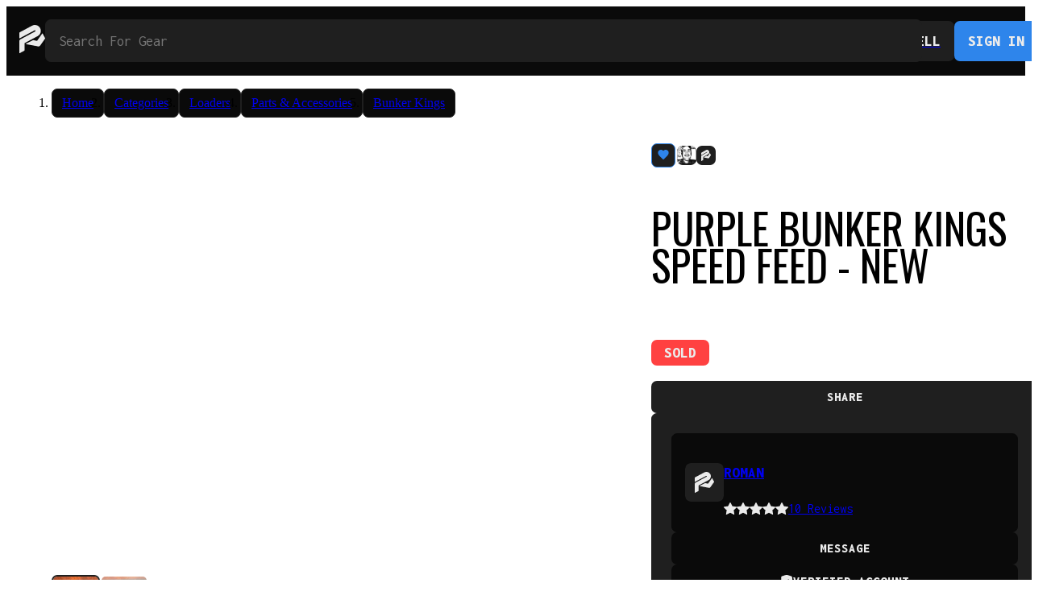

--- FILE ---
content_type: text/html; charset=utf-8
request_url: https://www.pbvault.com/products/purple-bunker-kings-speed-feed-new
body_size: 7975
content:
<!DOCTYPE html><html><head><meta charSet="utf-8"/><link rel="manifest" href="/manifest.json"/><meta name="theme-color" content="#000000"/><meta name="viewport" content="width=device-width, initial-scale=1.0, maximum-scale=1.0, user-scalable=no"/><meta name="apple-mobile-web-app-capable" content="yes"/><meta name="apple-mobile-web-app-status-bar-style" content="default"/><meta name="apple-mobile-web-app-title" content="Paintball Vault"/><link rel="apple-touch-startup-image" href="/icons/icon-192x192.png"/><link rel="apple-touch-icon" href="/icons/icon-192x192.png"/><title>Purple Bunker Kings Speed Feed - New</title><link rel="canonical" href="https://pbvault.comhttps://pbvault.com/products/purple-bunker-kings-speed-feed-new"/><meta property="og:title" content="Purple Bunker Kings Speed Feed - New"/><meta property="og:image" content="https://pbvault.com/api/og?product=05bb4d60-08e3-4b80-951e-4ffb97018702&amp;image=https%3A%2F%2Fapi.pbvault.com%2F%2Fstorage%2Fv1%2Fobject%2Fpublic%2Fproducts%2F20847751-f0e6-46f9-924f-8f89567509aa%2F14a5e523-aaf2-4a42-8d86-deda3cd434b9.jpg"/><meta property="og:url" content="https://pbvault.comhttps://pbvault.com/products/purple-bunker-kings-speed-feed-new"/><script type="application/ld+json">
              {
                &quot;@context&quot;: &quot;https://schema.org&quot;,
                &quot;@type&quot;: &quot;Product&quot;,
                &quot;name&quot;: &quot;Purple Bunker Kings Speed Feed - New&quot;,
                &quot;description&quot;: &quot;null&quot;,
                &quot;image&quot;: &quot;https://api.pbvault.com//storage/v1/object/public/products/20847751-f0e6-46f9-924f-8f89567509aa/14a5e523-aaf2-4a42-8d86-deda3cd434b9.jpg&quot;,
                &quot;offers&quot;: {
                  &quot;@type&quot;: &quot;Offer&quot;,
                  &quot;price&quot;: &quot;$40&quot;,
                  &quot;priceCurrency&quot;: &quot;USD&quot;,
                  &quot;availability&quot;: &quot;https://schema.org/SoldOut&quot;
                }
              }
            </script><meta name="next-head-count" content="15"/><link rel="preload" href="/_next/static/media/76e677d1a4183296-s.p.woff2" as="font" type="font/woff2" crossorigin="anonymous" data-next-font="size-adjust"/><link rel="preload" href="/_next/static/media/9a1eaa06316314ad-s.p.woff2" as="font" type="font/woff2" crossorigin="anonymous" data-next-font="size-adjust"/><link rel="preload" href="/_next/static/media/6d669f07b8c94ca9-s.p.woff2" as="font" type="font/woff2" crossorigin="anonymous" data-next-font="size-adjust"/><link rel="preload" href="/_next/static/css/8093b439ca276c15.css" as="style"/><link rel="stylesheet" href="/_next/static/css/8093b439ca276c15.css" data-n-g=""/><link rel="preload" href="/_next/static/css/52417bbc8270fa4c.css" as="style"/><link rel="stylesheet" href="/_next/static/css/52417bbc8270fa4c.css" data-n-p=""/><link rel="preload" href="/_next/static/css/31f68e464579d336.css" as="style"/><link rel="stylesheet" href="/_next/static/css/31f68e464579d336.css" data-n-p=""/><link rel="preload" href="/_next/static/css/55346f09748a6e20.css" as="style"/><link rel="stylesheet" href="/_next/static/css/55346f09748a6e20.css" data-n-p=""/><noscript data-n-css=""></noscript><script defer="" nomodule="" src="/_next/static/chunks/polyfills-c67a75d1b6f99dc8.js"></script><script src="/_next/static/chunks/webpack-56323773a57cda3c.js" defer=""></script><script src="/_next/static/chunks/framework-2389f9d215789494.js" defer=""></script><script src="/_next/static/chunks/main-d60b0c0545f72048.js" defer=""></script><script src="/_next/static/chunks/pages/_app-5f5d41ad845279cb.js" defer=""></script><script src="/_next/static/chunks/655-fb3970af7ee81da7.js" defer=""></script><script src="/_next/static/chunks/2043-6f98808df3857291.js" defer=""></script><script src="/_next/static/chunks/4955-5482ee77621fafee.js" defer=""></script><script src="/_next/static/chunks/611-047a0abaa3ee7b9e.js" defer=""></script><script src="/_next/static/chunks/1602-1a49922b5d14a398.js" defer=""></script><script src="/_next/static/chunks/8102-731aff0abab074f9.js" defer=""></script><script src="/_next/static/chunks/7112-ab3d9bf9b5f60447.js" defer=""></script><script src="/_next/static/chunks/2358-efc3cd89232bb452.js" defer=""></script><script src="/_next/static/chunks/pages/products/%5Bslug%5D-c1a770857dc1a434.js" defer=""></script><script src="/_next/static/2j6oaiWGaY4EfSWaPTCMW/_buildManifest.js" defer=""></script><script src="/_next/static/2j6oaiWGaY4EfSWaPTCMW/_ssgManifest.js" defer=""></script></head><body><div id="__next"><div class="__variable_15015e __variable_a160ed __variable_c324f2"><style>
      :root {
        --background-primary-rgb: 31, 31, 31;
        --background-primary: #1F1F1F;
        --background-secondary-rgb: 10, 10, 10;
        --background-secondary: #0A0A0A;
        --black-rgb: 10, 10, 10;
        --black: #0A0A0A;
        --border-rgb: 31, 31, 31;
        --border: #1F1F1F;
        --box-shadow-rgb: 235, 235, 235;
        --box-shadow: #EBEBEB;
        --button-text-rgb: 249, 249, 249;
        --button-text: #F9F9F9;
        --disabled-rgb: 134, 134, 134;
        --disabled: #868686;
        --error-rgb: 255, 65, 65;
        --error: #FF4141;
        --featured-rgb: 255, 188, 15;
        --featured: #FFBC0F;
        --info-rgb: 255, 188, 15;
        --info: #FFBC0F;
        --loading-rgb: 47, 47, 47;
        --loading: #2f2f2f;
        --primary-rgb: 46, 133, 235;
        --primary: #2E85EB;
        --success-rgb: 59, 227, 110;
        --success: #3BE36E;
        --text-primary-rgb: 235, 235, 235;
        --text-primary: #EBEBEB;
        --text-secondary-rgb: 226, 226, 226;
        --text-secondary: #E2E2E2;
        --white-rgb: 235, 235, 235;
        --white: #EBEBEB;
        --ai-rgb: 139, 92, 246;
        --ai: #8B5CF6;

        /* Shadcn UI variables */
        --background: 0 0% 100%;
        --foreground: 222.2 84% 4.9%;
        --card: 0 0% 100%;
        --card-foreground: 222.2 84% 4.9%;
        --popover: 0 0% 100%;
        --popover-foreground: 222.2 84% 4.9%;
        --primary-foreground: 210 40% 98%;
        --secondary: 210 40% 96.1%;
        --secondary-foreground: 222.2 47.4% 11.2%;
        --muted: 210 40% 96.1%;
        --muted-foreground: 215.4 16.3% 46.9%;
        --accent: 210 40% 96.1%;
        --accent-foreground: 222.2 47.4% 11.2%;
        --destructive: 0 84.2% 60.2%;
        --destructive-foreground: 210 40% 98%;
        --input: 214.3 31.8% 91.4%;
        --ring: 222.2 84% 4.9%;
        --radius: 0.5rem;
      }
      
      .dark {
        --background: 222.2 84% 4.9%;
        --foreground: 210 40% 98%;
        --card: 222.2 84% 4.9%;
        --card-foreground: 210 40% 98%;
        --popover: 222.2 84% 4.9%;
        --popover-foreground: 210 40% 98%;
        --primary-foreground: 222.2 47.4% 11.2%;
        --secondary: 217.2 32.6% 17.5%;
        --secondary-foreground: 210 40% 98%;
        --muted: 217.2 32.6% 17.5%;
        --muted-foreground: 215 20.2% 65.1%;
        --accent: 217.2 32.6% 17.5%;
        --accent-foreground: 210 40% 98%;
        --destructive: 0 62.8% 30.6%;
        --destructive-foreground: 210 40% 98%;
        --border: 217.2 32.6% 17.5%;
        --input: 217.2 32.6% 17.5%;
        --ring: 212.7 26.8% 83.9%;
      }
      </style><div class="layout_global__jOHtr"><div class="layout_layout-main__wmtbv"><nav class="navigation_navigation__AAJkX"><div class="navigation_navigation-container__QLqAj"><a class="navigation_navigation-logo__VmZGq" href="/"><svg viewBox="0 0 381.56 419.21"><path fill="#EBEBEB" d="M.15 325.03c0-27.64.33-55.29-.14-82.92-.23-13.61 5.57-22.51 17.27-28.67 21.48-11.32 42.78-22.97 64.16-34.49 46.73-25.17 93.47-50.33 140.2-75.5 4.18-2.25 8.36-4.49 12.51-6.79 5.24-2.9 7.09-8.32 4.55-13.16-2.61-4.97-8.21-6.48-13.68-3.53-45.17 24.34-90.32 48.71-135.49 73.06-26.99 14.54-53.99 29.05-80.99 43.57-.68.37-1.36.74-2.07 1.04-3.47 1.43-6.3-.31-6.34-4.02C.06 187.1.1 180.57.1 174.05c0-18.25.14-36.49-.08-54.73-.06-5.14 2.05-8.2 6.37-10.51C34.64 93.71 62.83 78.56 91 63.38c31.47-16.96 62.96-33.9 94.35-51.01C196.71 6.18 208.56 1.5 221.48.39c18.12-1.56 35.44 1.57 51.35 10.75 24.84 14.34 39.4 35.97 43.8 64.13 5.59 35.74-12.32 72.25-43.94 89.46-48.95 26.64-98.12 52.87-147.18 79.3-15.25 8.21-30.46 16.51-45.74 24.68-1.82.97-2.4 2.08-2.39 4.11.07 32.95-.07 65.9.14 98.85.04 6.31-2.12 10.21-7.76 13.16-20.23 10.6-40.27 21.58-60.39 32.41-.87.47-1.72 1.02-2.63 1.4-3.88 1.6-6.61-.19-6.62-4.37-.03-13.6-.01-27.2-.02-40.8v-48.43c.03-.01.04-.01.05-.01z"></path><path fill="#EBEBEB" d="M150.99 251.53c15.9-7.99 31.82-15.94 47.69-24 3.2-1.63 6.34-2.12 9.89-1.43 16.7 3.25 33.43 6.27 50.11 9.59 2.81.56 4.11-.3 5.62-2.47 24.12-34.56 48.32-69.06 72.5-103.57 4.03-5.75 7.3-5.47 10.51.92 11.12 22.12 22.2 44.26 33.37 66.36 1.37 2.72 1.11 4.91-.61 7.35-18.28 25.99-36.49 52.02-54.72 78.05-5.57 7.95-11.2 15.85-16.67 23.87-7.46 10.94-17.55 15.12-30.58 12.64-58.27-11.07-116.54-22.09-174.83-33.06-2.89-.54-4.73-2.33-4.63-4.72.07-1.7 1.87-4.02 3.51-4.87 16.21-8.36 32.54-16.47 48.84-24.66z"></path></svg></a><div class="navigation_navigation-search__Ax1VA"><div class="search-input_search-input__PVUDs"><input name="Search" placeholder="Search For Gear" autoComplete="off" class="input_input__jMeQ3" value=""/></div></div><a class="navigation_navigation-button__7BWWO navigation_navigation-button--sell-desktop__RqcL_" href="/sell"><button type="button" class="button_button__HRGN_ button_button--outline__h0YMO">Sell</button></a><div class="navigation_navigation-button__7BWWO"><button type="button" class="button_button__HRGN_">Sign In</button></div></div></nav><div class="navigation_navigation-mobile__Eohe8"><a class="navigation_navigation-mobile-item__q1wSh" href="/sell"><div class="navigation_navigation-mobile-item-sell__XA_L6"><svg viewBox="0 0 24 24"><path fill="#2E85EB" d="M6.5 5C5.67 5 5 5.67 5 6.5S5.67 8 6.5 8 8 7.33 8 6.5 7.33 5 6.5 5M6.5 5C5.67 5 5 5.67 5 6.5S5.67 8 6.5 8 8 7.33 8 6.5 7.33 5 6.5 5M21.41 11.58L12.41 2.58C12.04 2.21 11.53 2 11 2H4C2.9 2 2 2.9 2 4V11C2 11.53 2.21 12.04 2.59 12.42L3 12.82C3.64 12.44 4.35 12.19 5.08 12.08L4 11V4H11L20 13L13 20L11.92 18.92C11.82 19.66 11.56 20.36 11.18 21L11.59 21.41C11.96 21.79 12.47 22 13 22C13.53 22 14.04 21.79 14.41 21.41L21.41 14.41C21.79 14.04 22 13.53 22 13C22 12.47 21.79 11.96 21.41 11.58M6.5 5C5.67 5 5 5.67 5 6.5S5.67 8 6.5 8 8 7.33 8 6.5 7.33 5 6.5 5M6 17V21H8V17H10L7 14L4 17H6Z"></path></svg><span>Sell</span></div></a></div><main><section class="products_product__aVwXy"><div class="products_product-breadcrumbs__p9aLX"><nav aria-label="Breadcrumb" class="breadcrumbs_breadcrumbs__IiuEn"><ol><li itemProp="itemListElement" itemscope="" itemType="https://schema.org/ListItem"><a itemProp="item" class="breadcrumbs_breadcrumbs-breadcrumb___FTqc" href="/"><span itemProp="name">Home</span></a><meta itemProp="position" content="1"/></li><li itemProp="itemListElement" itemscope="" itemType="https://schema.org/ListItem"><a itemProp="item" class="breadcrumbs_breadcrumbs-breadcrumb___FTqc" href="/categories"><span itemProp="name">Categories</span></a><meta itemProp="position" content="2"/></li><li itemProp="itemListElement" itemscope="" itemType="https://schema.org/ListItem"><a itemProp="item" class="breadcrumbs_breadcrumbs-breadcrumb___FTqc" href="/categories/loaders"><span itemProp="name">Loaders</span></a><meta itemProp="position" content="3"/></li><li itemProp="itemListElement" itemscope="" itemType="https://schema.org/ListItem"><a itemProp="item" class="breadcrumbs_breadcrumbs-breadcrumb___FTqc" href="/categories/loaders/parts-accessories-2"><span itemProp="name">Parts &amp; Accessories</span></a><meta itemProp="position" content="4"/></li><li itemProp="itemListElement" itemscope="" itemType="https://schema.org/ListItem"><a itemProp="item" class="breadcrumbs_breadcrumbs-breadcrumb___FTqc" href="/brands/bunker-kings"><span itemProp="name">Bunker Kings</span></a><meta itemProp="position" content="2"/></li></ol></nav></div><div class="products_product-grid__YTQsa"><div class="products_product-image__dLqtg"><figure class="image-gallery_image-gallery-container__8eA7M"><div class="image-gallery_image-gallery-grid-wrapper__T0Rd4"><div class="image-gallery_image-gallery-grid__GO45n" style="grid-template-columns:2fr 1fr;grid-template-rows:repeat(1, 1fr);opacity:0"><div class="image-gallery_image-gallery-grid-item__ufy9S" style="grid-column:1;grid-row:1"><img alt="Purple Bunker Kings Speed Feed - New" loading="lazy" width="250" height="250" decoding="async" data-nimg="1" class="image_image-media__vLZ41" style="color:transparent;object-fit:cover;width:100%;height:100%" src="https://api.pbvault.com/storage/v1/render/image/public/products/20847751-f0e6-46f9-924f-8f89567509aa/14a5e523-aaf2-4a42-8d86-deda3cd434b9.jpg?width=1200&amp;resize=contain"/><button type="button" class="button_button__HRGN_ image-gallery_image-gallery-grid-fullscreen-button__PRtJq">⛶</button></div><div class="image-gallery_image-gallery-grid-item__ufy9S" style="grid-column:2;grid-row:1"><img alt="Purple Bunker Kings Speed Feed - New" loading="lazy" width="250" height="250" decoding="async" data-nimg="1" class="image_image-media__vLZ41" style="color:transparent;object-fit:cover;width:100%;height:100%" src="https://api.pbvault.com/storage/v1/render/image/public/products/20847751-f0e6-46f9-924f-8f89567509aa/228bda15-86c9-4bcf-8c7d-b8513564e8ba.jpg?width=1200&amp;resize=contain"/><button type="button" class="button_button__HRGN_ image-gallery_image-gallery-grid-fullscreen-button__PRtJq">⛶</button></div></div></div><div class="image-gallery_image-gallery-grid-thumbnails__SJsN9"><ul class="image-gallery_image-gallery-grid-thumbnail-list__Cu2AC"><div class="image-gallery_image-gallery-grid-thumbnail-row__mSlsY" draggable="false" style="cursor:grab;gap:5px;transform:none;-webkit-touch-callout:none;-webkit-user-select:none;user-select:none;touch-action:pan-y"><li class="image-gallery_image-gallery-grid-thumbnail__KqUwg image-gallery_image-gallery-grid-thumbnail--selected__VzR_2"><img alt="Purple Bunker Kings Speed Feed - New" loading="lazy" width="250" height="250" decoding="async" data-nimg="1" class="image_image-media__vLZ41" style="color:transparent;object-fit:cover;width:250px;height:250px" src="https://api.pbvault.com/storage/v1/render/image/public/products/20847751-f0e6-46f9-924f-8f89567509aa/14a5e523-aaf2-4a42-8d86-deda3cd434b9.jpg?width=250&amp;height=250&amp;resize=cover"/></li><li class="image-gallery_image-gallery-grid-thumbnail__KqUwg"><img alt="Purple Bunker Kings Speed Feed - New" loading="lazy" width="250" height="250" decoding="async" data-nimg="1" class="image_image-media__vLZ41" style="color:transparent;object-fit:cover;width:250px;height:250px" src="https://api.pbvault.com/storage/v1/render/image/public/products/20847751-f0e6-46f9-924f-8f89567509aa/228bda15-86c9-4bcf-8c7d-b8513564e8ba.jpg?width=250&amp;height=250&amp;resize=cover"/></li></div></ul></div></figure></div><div class="products_product-description-container__5Pu_K"><aside class="products_product-description__9y5x0"><h2 class="products_product-description-title__28bqb">Overview</h2><div class="products_product-overview__jqKuV"><div class="products_product-overview-item__SUtLv products_product-overview-item--pill__6OqHI"><h3>Condition</h3><h4>Brand New In Box</h4></div><div class="products_product-overview-item__SUtLv products_product-overview-item--pill__6OqHI"><h3>Category</h3><a href="/categories/loaders/parts-accessories-2"><h4>Parts &amp; Accessories</h4></a></div><div class="products_product-overview-item__SUtLv products_product-overview-item--pill__6OqHI"><h3>Brand</h3><a href="/brands/bunker-kings"><h4>Bunker Kings</h4></a></div></div></aside><aside class="products_product-description__9y5x0"><h2 class="products_product-description-title__28bqb">Reviews</h2><section><p>roman<!-- --> Does not have reviews yet on Paintball Vault. Reviews are shown here after a member has a completed order as a seller.</p></section></aside></div><aside class="products_product-details__LGcgH"><div class="interaction-button_interaction-button__cR93H"><button type="button" style="width:30px;min-width:30px;height:30px;padding:0;border-color:#2E85EB" class="button_button__HRGN_ button_button--secondary__zMeQw interaction-button_interaction-button__button__5ff_2"><div class="interaction-button_interaction-button__icon-wrapper__fAAvr" style="width:18px;height:18px"><svg xmlns="http://www.w3.org/2000/svg" viewBox="0 0 24 24"><path fill="#2E85EB" d="M12,21.35L10.55,20.03C5.4,15.36 2,12.27 2,8.5C2,5.41 4.42,3 7.5,3C9.24,3 10.91,3.81 12,5.08C13.09,3.81 14.76,3 16.5,3C19.58,3 22,5.41 22,8.5C22,12.27 18.6,15.36 13.45,20.03L12,21.35Z"></path></svg></div></button><div class="interaction-button_interaction-button__interactions__rihUu"><div class="interaction-button_interaction-button__interaction-avatar__IQtrx"><div class="account-image_account-image__OyBXE"><div class="image_image__gUxsF"><img alt="drewbie613" loading="lazy" width="500" height="500" decoding="async" data-nimg="1" class="image_image-media__vLZ41" style="color:transparent" src="https://api.pbvault.com/storage/v1/render/image/public/accounts/7406cab7-cdf5-4ed9-80c6-94cde1c58860/2818cab5-127b-4f07-91b4-27481fc0db9b.png?width=250&amp;height=250&amp;resize=cover"/></div></div></div><div class="interaction-button_interaction-button__interaction-avatar__IQtrx"><div class="account-image_account-image__OyBXE"><svg viewBox="0 0 381.56 419.21"><path fill="#EBEBEB" d="M.15 325.03c0-27.64.33-55.29-.14-82.92-.23-13.61 5.57-22.51 17.27-28.67 21.48-11.32 42.78-22.97 64.16-34.49 46.73-25.17 93.47-50.33 140.2-75.5 4.18-2.25 8.36-4.49 12.51-6.79 5.24-2.9 7.09-8.32 4.55-13.16-2.61-4.97-8.21-6.48-13.68-3.53-45.17 24.34-90.32 48.71-135.49 73.06-26.99 14.54-53.99 29.05-80.99 43.57-.68.37-1.36.74-2.07 1.04-3.47 1.43-6.3-.31-6.34-4.02C.06 187.1.1 180.57.1 174.05c0-18.25.14-36.49-.08-54.73-.06-5.14 2.05-8.2 6.37-10.51C34.64 93.71 62.83 78.56 91 63.38c31.47-16.96 62.96-33.9 94.35-51.01C196.71 6.18 208.56 1.5 221.48.39c18.12-1.56 35.44 1.57 51.35 10.75 24.84 14.34 39.4 35.97 43.8 64.13 5.59 35.74-12.32 72.25-43.94 89.46-48.95 26.64-98.12 52.87-147.18 79.3-15.25 8.21-30.46 16.51-45.74 24.68-1.82.97-2.4 2.08-2.39 4.11.07 32.95-.07 65.9.14 98.85.04 6.31-2.12 10.21-7.76 13.16-20.23 10.6-40.27 21.58-60.39 32.41-.87.47-1.72 1.02-2.63 1.4-3.88 1.6-6.61-.19-6.62-4.37-.03-13.6-.01-27.2-.02-40.8v-48.43c.03-.01.04-.01.05-.01z"></path><path fill="#EBEBEB" d="M150.99 251.53c15.9-7.99 31.82-15.94 47.69-24 3.2-1.63 6.34-2.12 9.89-1.43 16.7 3.25 33.43 6.27 50.11 9.59 2.81.56 4.11-.3 5.62-2.47 24.12-34.56 48.32-69.06 72.5-103.57 4.03-5.75 7.3-5.47 10.51.92 11.12 22.12 22.2 44.26 33.37 66.36 1.37 2.72 1.11 4.91-.61 7.35-18.28 25.99-36.49 52.02-54.72 78.05-5.57 7.95-11.2 15.85-16.67 23.87-7.46 10.94-17.55 15.12-30.58 12.64-58.27-11.07-116.54-22.09-174.83-33.06-2.89-.54-4.73-2.33-4.63-4.72.07-1.7 1.87-4.02 3.51-4.87 16.21-8.36 32.54-16.47 48.84-24.66z"></path></svg></div></div></div></div><h1 class="products_product-title__Us8vD">Purple Bunker Kings Speed Feed - New<!-- --> </h1><div class="products_product-price__rKLgJ"><p class="sold-badge sold-badge_sold-badge__Cq93J">Sold</p></div><div class="products_product-action-buttons__e_xCR"><button type="button" class="button_button__HRGN_ button_button--small__SgAJe button_button--outline__h0YMO">Share</button></div><aside class="products_product-seller____TqL"><div class="products_product-seller-info-container__jyeLa"><a class="products_product-seller-info__Vykpr" href="/members/roman"><div class="products_product-seller-info-image__5pcUI"><div class="account-image_account-image__OyBXE"><svg viewBox="0 0 381.56 419.21"><path fill="#EBEBEB" d="M.15 325.03c0-27.64.33-55.29-.14-82.92-.23-13.61 5.57-22.51 17.27-28.67 21.48-11.32 42.78-22.97 64.16-34.49 46.73-25.17 93.47-50.33 140.2-75.5 4.18-2.25 8.36-4.49 12.51-6.79 5.24-2.9 7.09-8.32 4.55-13.16-2.61-4.97-8.21-6.48-13.68-3.53-45.17 24.34-90.32 48.71-135.49 73.06-26.99 14.54-53.99 29.05-80.99 43.57-.68.37-1.36.74-2.07 1.04-3.47 1.43-6.3-.31-6.34-4.02C.06 187.1.1 180.57.1 174.05c0-18.25.14-36.49-.08-54.73-.06-5.14 2.05-8.2 6.37-10.51C34.64 93.71 62.83 78.56 91 63.38c31.47-16.96 62.96-33.9 94.35-51.01C196.71 6.18 208.56 1.5 221.48.39c18.12-1.56 35.44 1.57 51.35 10.75 24.84 14.34 39.4 35.97 43.8 64.13 5.59 35.74-12.32 72.25-43.94 89.46-48.95 26.64-98.12 52.87-147.18 79.3-15.25 8.21-30.46 16.51-45.74 24.68-1.82.97-2.4 2.08-2.39 4.11.07 32.95-.07 65.9.14 98.85.04 6.31-2.12 10.21-7.76 13.16-20.23 10.6-40.27 21.58-60.39 32.41-.87.47-1.72 1.02-2.63 1.4-3.88 1.6-6.61-.19-6.62-4.37-.03-13.6-.01-27.2-.02-40.8v-48.43c.03-.01.04-.01.05-.01z"></path><path fill="#EBEBEB" d="M150.99 251.53c15.9-7.99 31.82-15.94 47.69-24 3.2-1.63 6.34-2.12 9.89-1.43 16.7 3.25 33.43 6.27 50.11 9.59 2.81.56 4.11-.3 5.62-2.47 24.12-34.56 48.32-69.06 72.5-103.57 4.03-5.75 7.3-5.47 10.51.92 11.12 22.12 22.2 44.26 33.37 66.36 1.37 2.72 1.11 4.91-.61 7.35-18.28 25.99-36.49 52.02-54.72 78.05-5.57 7.95-11.2 15.85-16.67 23.87-7.46 10.94-17.55 15.12-30.58 12.64-58.27-11.07-116.54-22.09-174.83-33.06-2.89-.54-4.73-2.33-4.63-4.72.07-1.7 1.87-4.02 3.51-4.87 16.21-8.36 32.54-16.47 48.84-24.66z"></path></svg></div></div><div><h1>roman</h1><div><div class="account-reviews_account-reviews__o6TFF"><div class="account-reviews_account-reviews-stars__bX4bw"><svg viewBox="0 0 97 92.6"><g><path d="M74.6,195.1c-0.6,0-1.2-0.1-1.7-0.4l-25.6-13.5c-0.2-0.1-0.5-0.1-0.7,0L21,194.7c-1.3,0.7-2.8,0.6-3.9-0.3 c-1.2-0.8-1.7-2.2-1.5-3.7l4.9-28.5c0-0.2,0-0.5-0.2-0.7l-20.7-20.2c-1-1-1.4-2.5-0.9-3.8c0.4-1.4,1.6-2.3,3-2.5l28.6-4.2 c0.2,0,0.4-0.2,0.6-0.4l12.8-25.9c0.6-1.3,1.9-2.1,3.4-2.1c0,0,0,0,0,0c1.4,0,2.7,0.8,3.4,2.1l12.8,25.9c0.1,0.2,0.3,0.4,0.6,0.4 l28.6,4.2c1.4,0.2,2.6,1.2,3,2.5c0.4,1.4,0.1,2.8-0.9,3.8l-20.7,20.2c-0.2,0.2-0.3,0.4-0.2,0.7l4.9,28.5c0.2,1.4-0.3,2.8-1.5,3.7 C76.2,194.9,75.4,195.1,74.6,195.1z M47,105.5c-0.1,0-0.5,0-0.7,0.4l-12.8,25.9c-0.5,1.1-1.6,1.9-2.8,2L2.1,138 c-0.4,0.1-0.6,0.4-0.6,0.5c0,0.1-0.1,0.5,0.2,0.8l20.7,20.2c0.9,0.9,1.3,2.1,1.1,3.3l-4.9,28.5c-0.1,0.4,0.2,0.6,0.3,0.7 c0.1,0.1,0.4,0.2,0.8,0.1l25.6-13.5c1.1-0.6,2.4-0.6,3.5,0L74.3,192c0.4,0.2,0.7,0,0.8-0.1c0.1-0.1,0.4-0.3,0.3-0.7l-4.9-28.5 c-0.2-1.2,0.2-2.4,1.1-3.3l20.7-20.2c0.3-0.3,0.2-0.6,0.2-0.8c0-0.1-0.2-0.4-0.6-0.5l-28.6-4.2c-1.2-0.2-2.3-0.9-2.8-2l-12.8-25.9 C47.4,105.5,47.1,105.5,47,105.5L47,105.5z"></path></g><path fill="#EBEBEB" d="M95.9,38.9c1-1,1.4-2.5,0.9-3.8c-0.4-1.4-1.6-2.3-3-2.5l-28.6-4.2c-0.2,0-0.4-0.2-0.6-0.4L51.9,2.1C51.2,0.8,49.9,0,48.5,0 c-1.4,0-2.7,0.8-3.4,2.1L32.4,28c-0.1,0.2-0.3,0.4-0.6,0.4L3.2,32.6c-1.4,0.2-2.6,1.2-3,2.5c-0.4,1.4-0.1,2.8,0.9,3.8l20.7,20.2 c0.2,0.2,0.3,0.4,0.2,0.7l-4.9,28.5c-0.2,1.4,0.3,2.8,1.5,3.7c1.2,0.8,2.7,1,3.9,0.3l25.6-13.5c0.2-0.1,0.5-0.1,0.7,0l25.6,13.5 c0.6,0.3,1.1,0.4,1.7,0.4c0.8,0,1.5-0.2,2.2-0.7c1.2-0.8,1.7-2.2,1.5-3.7L75,59.8c0-0.2,0-0.5,0.2-0.7L95.9,38.9z"></path></svg><svg viewBox="0 0 97 92.6"><g><path d="M74.6,195.1c-0.6,0-1.2-0.1-1.7-0.4l-25.6-13.5c-0.2-0.1-0.5-0.1-0.7,0L21,194.7c-1.3,0.7-2.8,0.6-3.9-0.3 c-1.2-0.8-1.7-2.2-1.5-3.7l4.9-28.5c0-0.2,0-0.5-0.2-0.7l-20.7-20.2c-1-1-1.4-2.5-0.9-3.8c0.4-1.4,1.6-2.3,3-2.5l28.6-4.2 c0.2,0,0.4-0.2,0.6-0.4l12.8-25.9c0.6-1.3,1.9-2.1,3.4-2.1c0,0,0,0,0,0c1.4,0,2.7,0.8,3.4,2.1l12.8,25.9c0.1,0.2,0.3,0.4,0.6,0.4 l28.6,4.2c1.4,0.2,2.6,1.2,3,2.5c0.4,1.4,0.1,2.8-0.9,3.8l-20.7,20.2c-0.2,0.2-0.3,0.4-0.2,0.7l4.9,28.5c0.2,1.4-0.3,2.8-1.5,3.7 C76.2,194.9,75.4,195.1,74.6,195.1z M47,105.5c-0.1,0-0.5,0-0.7,0.4l-12.8,25.9c-0.5,1.1-1.6,1.9-2.8,2L2.1,138 c-0.4,0.1-0.6,0.4-0.6,0.5c0,0.1-0.1,0.5,0.2,0.8l20.7,20.2c0.9,0.9,1.3,2.1,1.1,3.3l-4.9,28.5c-0.1,0.4,0.2,0.6,0.3,0.7 c0.1,0.1,0.4,0.2,0.8,0.1l25.6-13.5c1.1-0.6,2.4-0.6,3.5,0L74.3,192c0.4,0.2,0.7,0,0.8-0.1c0.1-0.1,0.4-0.3,0.3-0.7l-4.9-28.5 c-0.2-1.2,0.2-2.4,1.1-3.3l20.7-20.2c0.3-0.3,0.2-0.6,0.2-0.8c0-0.1-0.2-0.4-0.6-0.5l-28.6-4.2c-1.2-0.2-2.3-0.9-2.8-2l-12.8-25.9 C47.4,105.5,47.1,105.5,47,105.5L47,105.5z"></path></g><path fill="#EBEBEB" d="M95.9,38.9c1-1,1.4-2.5,0.9-3.8c-0.4-1.4-1.6-2.3-3-2.5l-28.6-4.2c-0.2,0-0.4-0.2-0.6-0.4L51.9,2.1C51.2,0.8,49.9,0,48.5,0 c-1.4,0-2.7,0.8-3.4,2.1L32.4,28c-0.1,0.2-0.3,0.4-0.6,0.4L3.2,32.6c-1.4,0.2-2.6,1.2-3,2.5c-0.4,1.4-0.1,2.8,0.9,3.8l20.7,20.2 c0.2,0.2,0.3,0.4,0.2,0.7l-4.9,28.5c-0.2,1.4,0.3,2.8,1.5,3.7c1.2,0.8,2.7,1,3.9,0.3l25.6-13.5c0.2-0.1,0.5-0.1,0.7,0l25.6,13.5 c0.6,0.3,1.1,0.4,1.7,0.4c0.8,0,1.5-0.2,2.2-0.7c1.2-0.8,1.7-2.2,1.5-3.7L75,59.8c0-0.2,0-0.5,0.2-0.7L95.9,38.9z"></path></svg><svg viewBox="0 0 97 92.6"><g><path d="M74.6,195.1c-0.6,0-1.2-0.1-1.7-0.4l-25.6-13.5c-0.2-0.1-0.5-0.1-0.7,0L21,194.7c-1.3,0.7-2.8,0.6-3.9-0.3 c-1.2-0.8-1.7-2.2-1.5-3.7l4.9-28.5c0-0.2,0-0.5-0.2-0.7l-20.7-20.2c-1-1-1.4-2.5-0.9-3.8c0.4-1.4,1.6-2.3,3-2.5l28.6-4.2 c0.2,0,0.4-0.2,0.6-0.4l12.8-25.9c0.6-1.3,1.9-2.1,3.4-2.1c0,0,0,0,0,0c1.4,0,2.7,0.8,3.4,2.1l12.8,25.9c0.1,0.2,0.3,0.4,0.6,0.4 l28.6,4.2c1.4,0.2,2.6,1.2,3,2.5c0.4,1.4,0.1,2.8-0.9,3.8l-20.7,20.2c-0.2,0.2-0.3,0.4-0.2,0.7l4.9,28.5c0.2,1.4-0.3,2.8-1.5,3.7 C76.2,194.9,75.4,195.1,74.6,195.1z M47,105.5c-0.1,0-0.5,0-0.7,0.4l-12.8,25.9c-0.5,1.1-1.6,1.9-2.8,2L2.1,138 c-0.4,0.1-0.6,0.4-0.6,0.5c0,0.1-0.1,0.5,0.2,0.8l20.7,20.2c0.9,0.9,1.3,2.1,1.1,3.3l-4.9,28.5c-0.1,0.4,0.2,0.6,0.3,0.7 c0.1,0.1,0.4,0.2,0.8,0.1l25.6-13.5c1.1-0.6,2.4-0.6,3.5,0L74.3,192c0.4,0.2,0.7,0,0.8-0.1c0.1-0.1,0.4-0.3,0.3-0.7l-4.9-28.5 c-0.2-1.2,0.2-2.4,1.1-3.3l20.7-20.2c0.3-0.3,0.2-0.6,0.2-0.8c0-0.1-0.2-0.4-0.6-0.5l-28.6-4.2c-1.2-0.2-2.3-0.9-2.8-2l-12.8-25.9 C47.4,105.5,47.1,105.5,47,105.5L47,105.5z"></path></g><path fill="#EBEBEB" d="M95.9,38.9c1-1,1.4-2.5,0.9-3.8c-0.4-1.4-1.6-2.3-3-2.5l-28.6-4.2c-0.2,0-0.4-0.2-0.6-0.4L51.9,2.1C51.2,0.8,49.9,0,48.5,0 c-1.4,0-2.7,0.8-3.4,2.1L32.4,28c-0.1,0.2-0.3,0.4-0.6,0.4L3.2,32.6c-1.4,0.2-2.6,1.2-3,2.5c-0.4,1.4-0.1,2.8,0.9,3.8l20.7,20.2 c0.2,0.2,0.3,0.4,0.2,0.7l-4.9,28.5c-0.2,1.4,0.3,2.8,1.5,3.7c1.2,0.8,2.7,1,3.9,0.3l25.6-13.5c0.2-0.1,0.5-0.1,0.7,0l25.6,13.5 c0.6,0.3,1.1,0.4,1.7,0.4c0.8,0,1.5-0.2,2.2-0.7c1.2-0.8,1.7-2.2,1.5-3.7L75,59.8c0-0.2,0-0.5,0.2-0.7L95.9,38.9z"></path></svg><svg viewBox="0 0 97 92.6"><g><path d="M74.6,195.1c-0.6,0-1.2-0.1-1.7-0.4l-25.6-13.5c-0.2-0.1-0.5-0.1-0.7,0L21,194.7c-1.3,0.7-2.8,0.6-3.9-0.3 c-1.2-0.8-1.7-2.2-1.5-3.7l4.9-28.5c0-0.2,0-0.5-0.2-0.7l-20.7-20.2c-1-1-1.4-2.5-0.9-3.8c0.4-1.4,1.6-2.3,3-2.5l28.6-4.2 c0.2,0,0.4-0.2,0.6-0.4l12.8-25.9c0.6-1.3,1.9-2.1,3.4-2.1c0,0,0,0,0,0c1.4,0,2.7,0.8,3.4,2.1l12.8,25.9c0.1,0.2,0.3,0.4,0.6,0.4 l28.6,4.2c1.4,0.2,2.6,1.2,3,2.5c0.4,1.4,0.1,2.8-0.9,3.8l-20.7,20.2c-0.2,0.2-0.3,0.4-0.2,0.7l4.9,28.5c0.2,1.4-0.3,2.8-1.5,3.7 C76.2,194.9,75.4,195.1,74.6,195.1z M47,105.5c-0.1,0-0.5,0-0.7,0.4l-12.8,25.9c-0.5,1.1-1.6,1.9-2.8,2L2.1,138 c-0.4,0.1-0.6,0.4-0.6,0.5c0,0.1-0.1,0.5,0.2,0.8l20.7,20.2c0.9,0.9,1.3,2.1,1.1,3.3l-4.9,28.5c-0.1,0.4,0.2,0.6,0.3,0.7 c0.1,0.1,0.4,0.2,0.8,0.1l25.6-13.5c1.1-0.6,2.4-0.6,3.5,0L74.3,192c0.4,0.2,0.7,0,0.8-0.1c0.1-0.1,0.4-0.3,0.3-0.7l-4.9-28.5 c-0.2-1.2,0.2-2.4,1.1-3.3l20.7-20.2c0.3-0.3,0.2-0.6,0.2-0.8c0-0.1-0.2-0.4-0.6-0.5l-28.6-4.2c-1.2-0.2-2.3-0.9-2.8-2l-12.8-25.9 C47.4,105.5,47.1,105.5,47,105.5L47,105.5z"></path></g><path fill="#EBEBEB" d="M95.9,38.9c1-1,1.4-2.5,0.9-3.8c-0.4-1.4-1.6-2.3-3-2.5l-28.6-4.2c-0.2,0-0.4-0.2-0.6-0.4L51.9,2.1C51.2,0.8,49.9,0,48.5,0 c-1.4,0-2.7,0.8-3.4,2.1L32.4,28c-0.1,0.2-0.3,0.4-0.6,0.4L3.2,32.6c-1.4,0.2-2.6,1.2-3,2.5c-0.4,1.4-0.1,2.8,0.9,3.8l20.7,20.2 c0.2,0.2,0.3,0.4,0.2,0.7l-4.9,28.5c-0.2,1.4,0.3,2.8,1.5,3.7c1.2,0.8,2.7,1,3.9,0.3l25.6-13.5c0.2-0.1,0.5-0.1,0.7,0l25.6,13.5 c0.6,0.3,1.1,0.4,1.7,0.4c0.8,0,1.5-0.2,2.2-0.7c1.2-0.8,1.7-2.2,1.5-3.7L75,59.8c0-0.2,0-0.5,0.2-0.7L95.9,38.9z"></path></svg><svg viewBox="0 0 97 92.6"><g><path d="M74.6,195.1c-0.6,0-1.2-0.1-1.7-0.4l-25.6-13.5c-0.2-0.1-0.5-0.1-0.7,0L21,194.7c-1.3,0.7-2.8,0.6-3.9-0.3 c-1.2-0.8-1.7-2.2-1.5-3.7l4.9-28.5c0-0.2,0-0.5-0.2-0.7l-20.7-20.2c-1-1-1.4-2.5-0.9-3.8c0.4-1.4,1.6-2.3,3-2.5l28.6-4.2 c0.2,0,0.4-0.2,0.6-0.4l12.8-25.9c0.6-1.3,1.9-2.1,3.4-2.1c0,0,0,0,0,0c1.4,0,2.7,0.8,3.4,2.1l12.8,25.9c0.1,0.2,0.3,0.4,0.6,0.4 l28.6,4.2c1.4,0.2,2.6,1.2,3,2.5c0.4,1.4,0.1,2.8-0.9,3.8l-20.7,20.2c-0.2,0.2-0.3,0.4-0.2,0.7l4.9,28.5c0.2,1.4-0.3,2.8-1.5,3.7 C76.2,194.9,75.4,195.1,74.6,195.1z M47,105.5c-0.1,0-0.5,0-0.7,0.4l-12.8,25.9c-0.5,1.1-1.6,1.9-2.8,2L2.1,138 c-0.4,0.1-0.6,0.4-0.6,0.5c0,0.1-0.1,0.5,0.2,0.8l20.7,20.2c0.9,0.9,1.3,2.1,1.1,3.3l-4.9,28.5c-0.1,0.4,0.2,0.6,0.3,0.7 c0.1,0.1,0.4,0.2,0.8,0.1l25.6-13.5c1.1-0.6,2.4-0.6,3.5,0L74.3,192c0.4,0.2,0.7,0,0.8-0.1c0.1-0.1,0.4-0.3,0.3-0.7l-4.9-28.5 c-0.2-1.2,0.2-2.4,1.1-3.3l20.7-20.2c0.3-0.3,0.2-0.6,0.2-0.8c0-0.1-0.2-0.4-0.6-0.5l-28.6-4.2c-1.2-0.2-2.3-0.9-2.8-2l-12.8-25.9 C47.4,105.5,47.1,105.5,47,105.5L47,105.5z"></path></g><path fill="#EBEBEB" d="M95.9,38.9c1-1,1.4-2.5,0.9-3.8c-0.4-1.4-1.6-2.3-3-2.5l-28.6-4.2c-0.2,0-0.4-0.2-0.6-0.4L51.9,2.1C51.2,0.8,49.9,0,48.5,0 c-1.4,0-2.7,0.8-3.4,2.1L32.4,28c-0.1,0.2-0.3,0.4-0.6,0.4L3.2,32.6c-1.4,0.2-2.6,1.2-3,2.5c-0.4,1.4-0.1,2.8,0.9,3.8l20.7,20.2 c0.2,0.2,0.3,0.4,0.2,0.7l-4.9,28.5c-0.2,1.4,0.3,2.8,1.5,3.7c1.2,0.8,2.7,1,3.9,0.3l25.6-13.5c0.2-0.1,0.5-0.1,0.7,0l25.6,13.5 c0.6,0.3,1.1,0.4,1.7,0.4c0.8,0,1.5-0.2,2.2-0.7c1.2-0.8,1.7-2.2,1.5-3.7L75,59.8c0-0.2,0-0.5,0.2-0.7L95.9,38.9z"></path></svg></div><div class="account-reviews_account-reviews-total__VCyGI">10 Reviews</div></div></div></div></a></div><div class="products_product-seller-badges__fhxUL"><button type="button" class="button_button__HRGN_ button_button--small__SgAJe button_button--secondary-alternate__CPIKo">Message</button><div class="products_product-seller-badges-container__F__E3"><button type="button" class="button_button__HRGN_ button_button--small__SgAJe button_button--secondary-alternate__CPIKo"><svg fill="#EBEBEB" viewBox="0 0 512 512"><path d="M434.068,46.758L314.607,9.034C295.648,3.047,275.883,0,256,0s-39.648,3.047-58.607,9.034L77.932,46.758  C52.97,54.641,36,77.796,36,103.973v207.39c0,38.129,18.12,73.989,48.816,96.607l117.032,86.234  C217.537,505.764,236.513,512,256,512s38.463-6.236,54.152-17.796l117.032-86.234C457.88,385.352,476,349.492,476,311.363v-207.39  C476,77.796,459.03,54.641,434.068,46.758z M347.924,227.716l-98.995,98.995c-11.716,11.716-30.711,11.716-42.426,0l-42.427-42.426  c-11.716-11.716-11.716-30.711,0-42.426l0,0c11.716-11.716,30.711-11.716,42.426,0l21.213,21.213l77.782-77.782  c11.716-11.716,30.711-11.716,42.426,0h0C359.64,197.005,359.64,216,347.924,227.716z"></path></svg>Verified Account</button></div></div></aside></aside></div></section></main></div><footer class="footer_footer__sXUVD"><div class="footer_footer-container___joWu"><div class="footer_footer-logo__fOqAW"><a href="/"><svg viewBox="0 0 381.56 419.21"><path fill="#EBEBEB" d="M.15 325.03c0-27.64.33-55.29-.14-82.92-.23-13.61 5.57-22.51 17.27-28.67 21.48-11.32 42.78-22.97 64.16-34.49 46.73-25.17 93.47-50.33 140.2-75.5 4.18-2.25 8.36-4.49 12.51-6.79 5.24-2.9 7.09-8.32 4.55-13.16-2.61-4.97-8.21-6.48-13.68-3.53-45.17 24.34-90.32 48.71-135.49 73.06-26.99 14.54-53.99 29.05-80.99 43.57-.68.37-1.36.74-2.07 1.04-3.47 1.43-6.3-.31-6.34-4.02C.06 187.1.1 180.57.1 174.05c0-18.25.14-36.49-.08-54.73-.06-5.14 2.05-8.2 6.37-10.51C34.64 93.71 62.83 78.56 91 63.38c31.47-16.96 62.96-33.9 94.35-51.01C196.71 6.18 208.56 1.5 221.48.39c18.12-1.56 35.44 1.57 51.35 10.75 24.84 14.34 39.4 35.97 43.8 64.13 5.59 35.74-12.32 72.25-43.94 89.46-48.95 26.64-98.12 52.87-147.18 79.3-15.25 8.21-30.46 16.51-45.74 24.68-1.82.97-2.4 2.08-2.39 4.11.07 32.95-.07 65.9.14 98.85.04 6.31-2.12 10.21-7.76 13.16-20.23 10.6-40.27 21.58-60.39 32.41-.87.47-1.72 1.02-2.63 1.4-3.88 1.6-6.61-.19-6.62-4.37-.03-13.6-.01-27.2-.02-40.8v-48.43c.03-.01.04-.01.05-.01z"></path><path fill="#EBEBEB" d="M150.99 251.53c15.9-7.99 31.82-15.94 47.69-24 3.2-1.63 6.34-2.12 9.89-1.43 16.7 3.25 33.43 6.27 50.11 9.59 2.81.56 4.11-.3 5.62-2.47 24.12-34.56 48.32-69.06 72.5-103.57 4.03-5.75 7.3-5.47 10.51.92 11.12 22.12 22.2 44.26 33.37 66.36 1.37 2.72 1.11 4.91-.61 7.35-18.28 25.99-36.49 52.02-54.72 78.05-5.57 7.95-11.2 15.85-16.67 23.87-7.46 10.94-17.55 15.12-30.58 12.64-58.27-11.07-116.54-22.09-174.83-33.06-2.89-.54-4.73-2.33-4.63-4.72.07-1.7 1.87-4.02 3.51-4.87 16.21-8.36 32.54-16.47 48.84-24.66z"></path></svg></a></div><div class="footer_footer-links-container___wvRF"><section class="footer_footer-links__zp66e"><h2>Shop</h2><ul><a href="/categories"><li>Categories</li></a><a href="/brands"><li>Brands</li></a></ul></section><section class="footer_footer-links__zp66e"><h2>Sell</h2><ul><a href="/sell"><li>Sell Your Gear</li></a></ul></section><section class="footer_footer-links__zp66e"><h2>Support</h2><ul><a href="https://pbvault.notion.site/Paintball-Vault-Help-Center-dbfcfb4664e548008bee6ec3da1e2ec6"><li>Help Center</li></a><a href="https://pbvault.notion.site/Terms-Conditions-e8a5beb33bb04c449799b9242c6fd4a2"><li>Terms &amp; Conditions</li></a></ul></section><section class="footer_footer-links__zp66e"><h2>Social</h2><ul><a href="https://www.instagram.com/paintballvault"><li>Instagram</li></a><a href="https://www.youtube.com/@paintballvault"><li>YouTube</li></a></ul></section></div></div><p class="footer_footer-credits__E_ggN">Made With 🖤 &amp; 💪🏻 | Paintball Vault, Inc. <!-- -->2026</p></footer></div></div></div><script id="__NEXT_DATA__" type="application/json">{"props":{"pageProps":{"data":{"product":{"edges":[{"node":{"id":"05bb4d60-08e3-4b80-951e-4ffb97018702","slug":"purple-bunker-kings-speed-feed-new","brand":{"id":"c8ffe131-de35-4bda-9376-10ce36b30cb7","name":"Bunker Kings","slug":"bunker-kings","alias":null,"images":null},"model":null,"price":"4000","state":"SOLD","title":"Purple Bunker Kings Speed Feed - New","vault":false,"images":["products/20847751-f0e6-46f9-924f-8f89567509aa/14a5e523-aaf2-4a42-8d86-deda3cd434b9.jpg","products/20847751-f0e6-46f9-924f-8f89567509aa/228bda15-86c9-4bcf-8c7d-b8513564e8ba.jpg"],"brandId":"c8ffe131-de35-4bda-9376-10ce36b30cb7","forSale":false,"category":{"id":"a3fab025-f6b1-4501-8328-e808d83f44d6","name":"Parts \u0026 Accessories","slug":"parts-accessories-2","parent":{"id":"18135b6b-3473-422c-8139-11174f57b6da","name":"Loaders","slug":"loaders"}},"accountId":"20847751-f0e6-46f9-924f-8f89567509aa","condition":"BRAND_NEW_IN_BOX","createdAt":"2023-12-31T03:29:11.176022","inventory":0,"__typename":"Products","categoryId":"a3fab025-f6b1-4501-8328-e808d83f44d6","description":null,"modelVariant":null,"returnPolicy":null,"acceptsOffers":true,"acceptsTrades":false,"previousPrice":null,"accountProfile":{"id":"20847751-f0e6-46f9-924f-8f89567509aa","bio":null,"lastName":null,"username":"roman","createdAt":"2023-04-06T20:11:35.961776","firstName":null,"proPlayer":false,"suspended":false,"avatarPath":null,"averageRating":"1.00000000000000000000","verifiedAccount":true,"membershipNumber":1169,"totalOrderReviews":"10"},"shippingPolicyId":"ffc8488b-d8d3-455e-bd1d-e7751268c285","offerMinimumPrice":"3500","shippingPolicyProfile":{"id":"ffc8488b-d8d3-455e-bd1d-e7751268c285","name":"Barrell bag","freeShipping":false,"shippingCarriers":["UPS"],"accountCoveredPrice":null},"interactionsCollection":{"edges":[{"node":{"accountProfile":{"id":"7406cab7-cdf5-4ed9-80c6-94cde1c58860","bio":"✅ - Paintball Vault founder\n🏆 - Pro player with wins in basically every league that’s existed\n❤️ - Gear collector and enthusiast since day 1","lastName":"Templeton","username":"drewbie613","createdAt":"2023-03-03T03:14:34.717612","firstName":"Drew","proPlayer":true,"suspended":false,"avatarPath":"accounts/7406cab7-cdf5-4ed9-80c6-94cde1c58860/2818cab5-127b-4f07-91b4-27481fc0db9b.png","averageRating":"1.00000000000000000000","verifiedAccount":true,"membershipNumber":1,"totalOrderReviews":"49"}}},{"node":{"accountProfile":{"id":"931593d3-3da0-43d8-951c-2302cffb5df8","bio":null,"lastName":null,"username":"bdyl031","createdAt":"2023-06-11T21:04:16.572256","firstName":null,"proPlayer":false,"suspended":false,"avatarPath":null,"averageRating":"1.00000000000000000000","verifiedAccount":true,"membershipNumber":2745,"totalOrderReviews":"1"}}}],"totalCount":2},"productVariantsCollection":{"edges":[]}}}]}}},"__N_SSG":true},"page":"/products/[slug]","query":{"slug":"purple-bunker-kings-speed-feed-new"},"buildId":"2j6oaiWGaY4EfSWaPTCMW","isFallback":false,"isExperimentalCompile":false,"gsp":true,"scriptLoader":[]}</script></body></html>

--- FILE ---
content_type: text/css; charset=utf-8
request_url: https://www.pbvault.com/_next/static/css/52417bbc8270fa4c.css
body_size: 5709
content:
.loading-spinner_loading-spinner__PEOhP{transform-origin:center;animation:loading-spinner_loading__8C8BZ .75s linear infinite}@keyframes loading-spinner_loading__8C8BZ{to{transform:rotate(1turn)}}.button_button__HRGN_{font-size:1rem;font-family:var(--font-copy-bold);text-transform:uppercase;font-weight:900;letter-spacing:1px;line-height:.9;color:var(--white);background-color:var(--primary);border-color:var(--border);border-radius:7px;border-style:solid;border-width:1px;cursor:pointer;padding:1rem;width:100%;display:flex;flex-direction:row;align-items:center;justify-content:center;gap:.5rem;transition:all .2s}@media(min-width:992px){.button_button__HRGN_{font-size:1.15rem}}.button_button__HRGN_:not(.button_button--disabled__Xk4Nh){transition:border .2s;border:1px solid rgba(var(--text-primary-rgb),0)}.button_button__HRGN_:not(.button_button--disabled__Xk4Nh):hover{border:1px solid rgba(var(--text-primary-rgb),1)}.button_button__HRGN_:active{opacity:.8}.button_button__HRGN_ svg{width:1rem;min-width:1rem;height:auto}.button_button--tiny__6Q10c{font-size:.825rem;padding:.5rem}@media(min-width:992px){.button_button--tiny__6Q10c{font-size:.8rem}}.button_button--tiny__6Q10c svg{width:.825rem;min-width:.825rem}.button_button--small__SgAJe{font-size:.9rem;padding:.75rem}@media(min-width:992px){.button_button--small__SgAJe{font-size:1rem}}.button_button--small__SgAJe svg{width:.9rem;min-width:.9rem}.button_button--large__bjwd7{font-size:1.5rem;padding:1.25rem}@media(min-width:992px){.button_button--large__bjwd7{font-size:1.75rem}}.button_button--large__bjwd7 svg{width:1.5rem;height:auto}.button_button--outline__h0YMO,.button_button--secondary__zMeQw{background-color:var(--background-primary);color:var(--text-primary)}.button_button--secondary-alternate__CPIKo{background-color:var(--background-secondary);color:var(--text-primary)}.button_button--destructive__OYPH0{background-color:var(--error);color:var(--text-primary)}.button_button--disabled__Xk4Nh{background-color:rgba(var(--disabled-rgb),.05);color:rgba(var(--disabled-rgb),.2);cursor:default;border-radius:7px;border:1px solid rgba(var(--disabled-rgb),.2)}.button_button--disabled__Xk4Nh:active{opacity:1}.image_image__gUxsF{width:100%;position:relative;aspect-ratio:1/1}.image_image__gUxsF>div{position:unset!important}.image_image-media__vLZ41{object-fit:cover;width:100%!important;height:100%!important;position:relative!important}.callout_callout__w7wN_{border:1px solid var(--border);border-radius:7px;background-color:var(--background-primary);overflow:hidden;padding:1.5rem;display:flex;flex-direction:row;align-items:center;gap:.5rem;flex-wrap:wrap;container-type:inline-size}.callout_callout--error__ItyMx{background-color:rgba(var(--error-rgb),.25);color:var(--error)}.callout_callout--success__oHpvF{background-color:var(--success);color:var(--black)}.callout_callout--base-secondary__nX_Fk{background-color:var(--background-secondary)}.callout_callout--info__xfWo4{background-color:var(--info);color:var(--black)}.callout_callout-content__q_0_D{width:100%;display:flex;flex-wrap:wrap;gap:1rem;align-items:center;container-type:inline-size}.callout_callout-content-text__poAmX{flex:1}.callout_callout-content-container__Ufxg9{display:flex;gap:1rem;width:100%;align-items:center}@container (max-width: 600px){.callout_callout-content__q_0_D{flex-direction:column;align-items:flex-start}}.callout_callout-title___2NMT{display:flex;flex-direction:row;align-items:center;gap:.5rem;margin-bottom:.5rem}.callout_callout-title___2NMT svg{width:1.5rem;height:auto}.callout_callout-title___2NMT h1{font-size:1rem;font-family:var(--font-copy-bold);text-transform:uppercase;letter-spacing:1px;font-weight:900;line-height:.9;line-height:1}@media(min-width:992px){.callout_callout-title___2NMT h1{font-size:1.15rem}}.callout_callout-link__OkEvK{padding:.5rem .75rem;background-color:var(--background-primary);border-radius:7px;display:block;transition:border .2s;border:1px solid var(--border);margin-left:auto}.callout_callout-link__OkEvK:hover{border:1px solid rgba(var(--text-primary-rgb),1)}.callout_callout-button__Asj7W{flex:1;width:100%;white-space:nowrap;max-width:600px}@container (min-width: 600px){.callout_callout-button__Asj7W{margin-left:auto;max-width:25rem}}.callout_callout__w7wN_ p{line-height:1.5;font-size:.9rem;font-family:var(--font-copy)}@media(min-width:992px){.callout_callout__w7wN_ p{font-size:1rem}}.label_label__mRMZh{font-size:.9rem;font-family:var(--font-copy-bold);text-transform:uppercase;letter-spacing:1px;font-weight:900;line-height:.9;display:block;margin-bottom:8px;color:var(--text-primary)}@media(min-width:992px){.label_label__mRMZh{font-size:1rem}}.label_label__mRMZh span{font-size:.825rem;font-family:var(--font-copy-bold);text-transform:uppercase;letter-spacing:1px;font-weight:900;line-height:.9;background-color:var(--text-primary);color:var(--background-primary);margin-left:5px;padding:1px 2px;display:inline-block;transform:translateY(-2px)}@media(min-width:992px){.label_label__mRMZh span{font-size:.8rem}}.label_label--error__vpjNf{color:var(--error)}.label_label--error__vpjNf span{background-color:var(--error);color:var(--background-primary)}.loading-indicator_loading-indicator__jo7nR{width:1.5rem;height:1.5rem;border-radius:50%;background:var(--background-primary);display:flex;align-items:center;justify-content:center}.loading-indicator_loading-indicator--error__PTade{background:var(--error);color:var(--white)}.loading-indicator_loading-indicator--success__c1x2U{background:var(--success);color:var(--white)}.images_images__HtVv6{width:100%}.images_images__container--multi__mGf67{max-width:600px;min-height:calc(200px + 3rem);padding:1rem;border:1px dashed var(--border);border-radius:7px;background-color:rgba(var(--background-primary-rgb),1);transition:background-color .2s ease;overflow:hidden}.images_images__container--multi__mGf67 .images_images__item--add__CcsmN{background-color:var(--background-secondary)}.images_images__container--multi__mGf67:hover{background-color:rgba(var(--background-primary-rgb),.8)}.images_images__container--error__0vJoM{background-color:rgba(var(--error-rgb),.1);border-color:var(--error)}.images_images__container--error__0vJoM .images_images__empty-browse__wCcPJ{color:var(--error)}.images_images__container--error__0vJoM:hover{background-color:rgba(var(--error-rgb),.05)}.images_images__container--error__0vJoM svg path{stroke:var(--error)}.images_images__container--empty__gQJAM{cursor:pointer;display:flex;align-items:center;justify-content:center}.images_images__container--dragging__tji29{border-color:var(--primary)}.images_images__list__6HG8_{display:flex;flex-wrap:wrap;gap:1rem}.images_images__empty__2F9Ko{flex:1;width:100%;display:flex;height:100%;align-items:center;justify-content:center;transition:all .2s ease}.images_images__empty-content__D67kt{text-align:center}.images_images__empty-icon__lMCqM{display:flex;justify-content:center;color:var(--primary);margin-bottom:12px}.images_images__empty-text__v2RTq{font-size:14px;margin:0 0 4px}.images_images__empty-browse__wCcPJ{color:var(--primary);text-decoration:none;transition:color .2s ease}.images_images__empty-supported__D7Uwj{color:#6b7280;font-size:12px;margin:0}.images_images__empty__2F9Ko:hover{border-color:#3b82f6}.images_images__empty__2F9Ko:hover .images_images__empty-browse__wCcPJ{color:#1d4ed8}.images_images__item__1RyYQ{cursor:pointer;position:relative;width:100px;height:100px;border-color:var(--border);border-radius:7px;border-width:1px;border-style:solid;overflow:hidden;transition:opacity .2s,transform .2s}.images_images__item__1RyYQ:hover{opacity:.8}.images_images__item--add__CcsmN{width:100px;height:100px;border-color:var(--border);background-color:var(--border);display:flex;align-items:center;justify-content:center}.images_images__item--dragging__GzjN7{opacity:.5;transform:scale(1.05);animation:images_wiggle__6VpB3 .3s ease-in-out infinite}.images_images__item--disabled__QU2DY{opacity:.5;cursor:not-allowed}.images_images__item--error__zrKCY{border-color:var(--error)}.images_images__item--single__Qpako{width:200px;height:200px}.images_images__item-add-icon__c03N7{font-size:2rem;color:var(--text-primary)}.images_images__preview__ynNay{aspect-ratio:1;height:auto;position:relative;background-color:var(--background-secondary)}.images_images__preview--single__l6w1Q{border-radius:7px;overflow:hidden;width:200px;height:200px}.images_images__preview-image__BlVLw{aspect-ratio:1;display:flex}.images_images__preview-image__BlVLw,.images_images__preview-image__BlVLw img{width:100%;height:100%;object-fit:cover}.images_images__preview-loading__A9ZUy{position:absolute;top:0;left:0;right:0;bottom:0;display:flex;align-items:center;justify-content:center;width:1.5rem;height:1.5rem;transform:translate(-50%,-50%)}.images_images__error__wGh2V{color:var(--error);font-size:.875rem;margin-top:.5rem}.images_images__input__RDEaI{display:none}.images_images__loading__1zS08{position:absolute;top:0;left:0;right:0;bottom:0;display:flex;align-items:center;justify-content:center;background-color:rgba(0,0,0,.5);z-index:1}@keyframes images_wiggle__6VpB3{0%{transform:rotate(0deg)}25%{transform:rotate(-2deg)}75%{transform:rotate(2deg)}to{transform:rotate(0deg)}}.input_input__jMeQ3{font-size:1rem;font-family:var(--font-copy);background-color:var(--background-primary);border-width:1px;border-color:var(--border);border-style:solid;width:100%;border-radius:7px;color:var(--text-primary);padding:1rem}@media(min-width:992px){.input_input__jMeQ3{font-size:1.15rem}}.input_input--error__E1DKV{background-color:rgba(var(--error-rgb),.1);border-color:var(--error)}.input_input-error-message__CmSMp{font-size:.9rem;font-family:var(--font-copy);color:var(--error);margin-top:.5rem}@media(min-width:992px){.input_input-error-message__CmSMp{font-size:1rem}}.input_input__jMeQ3:not(.list .input_input__jMeQ3):disabled{border-color:var(--border);color:var(--text-secondary);cursor:not-allowed;opacity:.7}.address_address-form__EWHCM{display:flex;flex-direction:column;gap:1rem}.address_address-preview__BLb8j{cursor:pointer;background-color:var(--background-primary);border-radius:7px;display:flex;transition:opacity .2s}.address_address-preview--loading__45VWQ{opacity:.8;cursor:wait}.address_address-preview-lines__9WkQf{width:100%;display:flex;flex-direction:column;padding:1rem;gap:5px}.address_address-preview-lines-default__RYRfH{font-size:1rem;font-family:var(--font-copy-bold);text-transform:uppercase;letter-spacing:1px;font-weight:900;line-height:.9;color:var(--primary)}@media(min-width:992px){.address_address-preview-lines-default__RYRfH{font-size:1.15rem}}.address_address-preview-lines-name__LYPjL{font-family:var(--font-copy-bold)}.address_address-preview__BLb8j button{width:auto;margin-left:auto}.address_address-edit-button__lY6yr{margin-top:.5rem;margin-right:.5rem}.address_address-change-button__SiOsC{margin-top:.5rem}.address_address-change-button__SiOsC button{width:auto}.address_account-addresses__A8PC6{flex:1}.address_account-addresses__A8PC6 h1{font-size:1rem;font-family:var(--font-copy-bold);text-transform:uppercase;letter-spacing:1px;font-weight:900;line-height:.9;margin:1rem 0}@media(min-width:992px){.address_account-addresses__A8PC6 h1{font-size:1.15rem}}.address_account-addresses__A8PC6 main{display:flex;gap:.5rem;flex:1;flex-direction:column}.brand-select_list__1Oh9c{scroll-behavior:smooth;overflow-y:scroll;-ms-overflow-style:none;scrollbar-width:none;display:flex;flex-direction:column;gap:1rem;height:100%;max-height:100%}.brand-select_list__1Oh9c::-webkit-scrollbar{display:none;width:0!important;height:0!important;background:transparent}.brand-select_list__1Oh9c::-webkit-scrollbar-thumb{background:transparent}.brand-select_item__ymK91{width:100%;padding:1rem;border-radius:7px;background:none;cursor:pointer;text-align:left;transition:background-color .2s;transition:border .2s;border:1px solid var(--border)}.brand-select_item__ymK91:hover{border:1px solid rgba(var(--text-primary-rgb),1);background-color:var(--background-primary)}.carrier-packaging-select_carrier-packaging-select__SEJ0c{display:flex;flex-direction:column;container-type:inline-size;gap:1rem}.carrier-packaging-select_carrier-packaging-select__item__FdqSY{width:100%;padding:1rem;border-radius:7px;background:none;cursor:pointer;text-align:left;transition:background-color .2s;transition:border .2s;border:1px solid var(--border);display:flex;flex-direction:column;gap:1rem}.carrier-packaging-select_carrier-packaging-select__item__FdqSY:hover{border:1px solid rgba(var(--text-primary-rgb),1);background-color:var(--background-primary)}@container (min-width: 500px){.carrier-packaging-select_carrier-packaging-select__item__FdqSY{flex-direction:row}}.carrier-packaging-select_carrier-packaging-select__image-container__6jjlu{flex-shrink:0;width:100%;height:auto;border-radius:7px;overflow:hidden}@container (min-width: 500px){.carrier-packaging-select_carrier-packaging-select__image-container__6jjlu{width:125px;height:125px}}.carrier-packaging-select_carrier-packaging-select__image__q6UhD{width:100%;height:100%;object-fit:contain}.carrier-packaging-select_carrier-packaging-select__content__RNADK{flex:1}.carrier-packaging-select_carrier-packaging-select__title__cm3wh{font-size:1rem;font-family:var(--font-copy-bold);text-transform:uppercase;letter-spacing:1px;font-weight:900;line-height:.9}@media(min-width:992px){.carrier-packaging-select_carrier-packaging-select__title__cm3wh{font-size:1.15rem}}.carrier-packaging-select_carrier-packaging-select__dimensions__duVoy{line-height:1.5;font-size:1rem;font-family:var(--font-copy)}@media(min-width:992px){.carrier-packaging-select_carrier-packaging-select__dimensions__duVoy{font-size:1.15rem}}.carrier-packaging-select_carrier-packaging-select__dimension-description__c_hFR{margin-top:1rem;line-height:1.5;font-size:.9rem;font-family:var(--font-copy)}@media(min-width:992px){.carrier-packaging-select_carrier-packaging-select__dimension-description__c_hFR{font-size:1rem}}.carrier-packaging-select_carrier-packaging-select__description__VerAO{margin-top:1rem;line-height:1.5;font-size:1rem;font-family:var(--font-copy)}@media(min-width:992px){.carrier-packaging-select_carrier-packaging-select__description__VerAO{font-size:1.15rem}}.category-select_list__o7hyf{display:flex;flex-direction:column;gap:1rem}.category-select_item__i0X9D{width:100%;padding:1rem;border-radius:7px;background:none;cursor:pointer;text-align:left;transition:background-color .2s;transition:border .2s;border:1px solid var(--border)}.category-select_item__i0X9D:hover{border:1px solid rgba(var(--text-primary-rgb),1);background-color:var(--background-primary)}.category-select_item-content__J5zmv{display:flex;justify-content:space-between;align-items:center}.category-select_arrow__y0_jO{color:var(--text-secondary)}.category-select_breadcrumb__VK92k{display:flex;align-items:center;gap:1rem;margin-bottom:1rem;margin-right:auto}.category-select_breadcrumb__VK92k button{width:auto}.category-select_back-button__NAJCI{cursor:pointer}.condition-select_list__E5IWS{display:flex;flex-direction:column;gap:1rem}.condition-select_item__7XCx4{width:100%;padding:1rem;border-radius:7px;background:none;cursor:pointer;text-align:left;transition:background-color .2s;transition:border .2s;border:1px solid var(--border)}.condition-select_item__7XCx4:hover{border:1px solid rgba(var(--text-primary-rgb),1);background-color:var(--background-primary)}.condition-select_title__vE78B{font-size:1rem;font-family:var(--font-copy-bold);text-transform:uppercase;letter-spacing:1px;font-weight:900;line-height:.9;margin-bottom:1rem}@media(min-width:992px){.condition-select_title__vE78B{font-size:1.15rem}}.condition-select_description__q5Vd3{line-height:1.5;font-size:1rem;font-family:var(--font-copy)}@media(min-width:992px){.condition-select_description__q5Vd3{font-size:1.15rem}}.modal_modal__dALhN{position:fixed;width:100vw;height:100vh;display:flex;z-index:9999;padding:0;margin:0;top:0;left:0}@media(min-width:768px){.modal_modal__dALhN{align-items:center;justify-content:center}}.modal_modal__content__f4hBq{width:100%;max-height:100vh;background-color:var(--background-secondary);color:var(--text-primary);border-top-left-radius:7px;border-top-right-radius:7px;border-bottom-left-radius:0;border-bottom-right-radius:0;position:fixed;top:4rem;height:calc(100vh - 4rem);padding:2rem;scroll-behavior:smooth;overflow-y:scroll;-ms-overflow-style:none;scrollbar-width:none}.modal_modal__content__f4hBq::-webkit-scrollbar{display:none;width:0!important;height:0!important;background:transparent}.modal_modal__content__f4hBq::-webkit-scrollbar-thumb{background:transparent}@media(min-width:768px){.modal_modal__content__f4hBq{top:auto;height:auto;max-width:35rem;padding:4rem}}.modal_modal__content-actions__uhjsr{display:flex;flex-direction:column;gap:1rem;margin-top:1rem}.modal_modal__content-title__kYEcY{font-size:2rem;font-family:var(--font-header);font-weight:400;text-transform:uppercase;line-height:.9;margin-bottom:1rem}@media(min-width:992px){.modal_modal__content-title__kYEcY{font-size:2.25rem}}@media(min-width:768px){.modal_modal__content-title__kYEcY{margin-bottom:1.5rem}}.modal_modal__content-message__bhnsQ{line-height:1.5;font-size:1rem;font-family:var(--font-copy);margin:1rem 0}@media(min-width:992px){.modal_modal__content-message__bhnsQ{font-size:1.15rem}}.modal_modal__close___ABbS{position:fixed;top:1rem;right:1rem;z-index:2}.modal_modal__close___ABbS button{border:1px solid var(--text-secondary);width:auto;min-width:auto;max-width:none}.modal_modal--form__3WM1k .modal_modal__content__f4hBq{padding:1rem}@media(min-width:768px){.modal_modal--form__3WM1k .modal_modal__content__f4hBq{border-radius:7px;top:1rem;right:1rem;height:calc(100vh - 2rem);max-width:40rem}}.modal_modal--form__3WM1k .modal_modal__close___ABbS{position:fixed;top:1rem;right:1rem}@media(min-width:768px){.modal_modal--form__3WM1k .modal_modal__close___ABbS{top:2rem;right:2rem}}.form_shipping-policy__container__d9xE_{display:flex;flex-direction:column;gap:1rem}.form_shipping-policy__breadcrumb__pDGaM{margin-right:auto}.form_shipping-policy__breadcrumb__pDGaM button{width:auto}.form_shipping-policy__carrier-section__FtSpN{container-type:inline-size;margin-bottom:20px}.form_shipping-policy__carrier-options__7c2jm{flex:1;display:flex;flex-direction:column;gap:1rem}@container (min-width: 500px){.form_shipping-policy__carrier-options__7c2jm{flex-direction:row}}.form_shipping-policy__carrier-option__eBoaB{min-height:7rem;height:7rem;flex:1;display:flex;justify-content:center;align-items:center;border-width:2px;border-style:solid;border-radius:7px;cursor:pointer;border-color:var(--border);user-select:none}.form_shipping-policy__carrier-option--selected__XCvkA{border-color:var(--primary);background-color:rgba(var(--primary-rgb),.1)}.form_shipping-policy__helper-text__o_Ew_{line-height:1.5;font-size:.9rem;font-family:var(--font-copy);margin-top:.5rem}@media(min-width:992px){.form_shipping-policy__helper-text__o_Ew_{font-size:1rem}}.form_shipping-policy__list__tVnyg{display:flex;flex-direction:column;gap:1rem;margin-bottom:2rem}.form_shipping-policy__item__TTec3{width:100%;border:1px solid var(--border);border-radius:7px;background:none;cursor:pointer;text-align:left;transition:background-color .2s;padding:0;display:flex;flex-direction:column;container-type:inline-size}.form_shipping-policy__item-carrier-icons__SZofV{display:flex;flex-direction:row;gap:1rem;align-items:center}.form_shipping-policy__item-content__QzsXz{display:flex;flex-direction:column}.form_shipping-policy__item-details__7zjz0{padding:1rem;display:flex;flex-direction:column;gap:1rem;flex:1}.form_shipping-policy__item-details-callout__idkx0{flex:1}.form_shipping-policy__item-details-callout-icon__0sSCx,.form_shipping-policy__item-details-callout-image__vYlfa{width:30px;height:30px;border:1px solid var(--text-primary);display:flex;justify-content:center;align-items:center;border-radius:7px;overflow:hidden}.form_shipping-policy__item-details-callout-icon__0sSCx svg,.form_shipping-policy__item-details-callout-image__vYlfa svg{width:20px}.form_shipping-policy__item-details-callout-title__1xEK6{display:flex;gap:.5rem;align-items:center}.form_shipping-policy__item-details-callout-title__1xEK6 h2{font-size:.9rem;font-family:var(--font-copy-bold);text-transform:uppercase;letter-spacing:1px;font-weight:900;line-height:.9}@media(min-width:992px){.form_shipping-policy__item-details-callout-title__1xEK6 h2{font-size:1rem}}.form_shipping-policy__item-details-callout-title__1xEK6 p{font-size:.9rem}@media(min-width:992px){.form_shipping-policy__item-details-callout-title__1xEK6 p{font-size:1rem}}.form_shipping-policy__item-address__7wYkW{width:100%;display:flex;position:relative;align-items:center;border-bottom:1px solid var(--border)}.form_shipping-policy__item-address-details__7VFm_{flex:1;width:100%;padding:1rem}.form_shipping-policy__item-address-details__7VFm_ p{line-height:1.5;font-size:1rem;font-family:var(--font-copy)}@media(min-width:992px){.form_shipping-policy__item-address-details__7VFm_ p{font-size:1.15rem}}.form_shipping-policy__item-address-details__7VFm_ span{font-size:.9rem;font-family:var(--font-copy-bold);text-transform:uppercase;letter-spacing:1px;font-weight:900;line-height:.9;display:block;margin-bottom:.5rem}@media(min-width:992px){.form_shipping-policy__item-address-details__7VFm_ span{font-size:1rem}}.form_shipping-policy__item-address-map__g_ZE_{margin-left:auto}@container (max-width: 500px){.form_shipping-policy__item-address-map__g_ZE_{display:none}}.form_shipping-policy__item-address-edit__iwckR{align-self:flex-start;margin:1rem}.form_shipping-policy__item-header__yo9FO{padding:1rem;border-top-left-radius:7px;border-top-right-radius:7px;background-color:var(--background-primary);border-bottom:1px solid var(--border);display:flex;gap:1rem;justify-content:space-between;align-items:center}.form_shipping-policy__item-header-details__dMGGu{display:flex;gap:1rem}.form_shipping-policy__item-header-details__dMGGu span{background-color:var(--background-primary);border-radius:7px;display:block;transition:border .2s;border:1px solid var(--border);background-color:var(--background-secondary);font-size:.825rem;padding:.5rem}.form_shipping-policy__item-header-details__dMGGu span:hover{border:1px solid rgba(var(--text-primary-rgb),1)}@media(min-width:992px){.form_shipping-policy__item-header-details__dMGGu span{font-size:.8rem}}.form_shipping-policy__item-header__yo9FO h2{font-size:1rem;font-family:var(--font-copy-bold);text-transform:uppercase;letter-spacing:1px;font-weight:900;line-height:.9}@media(min-width:992px){.form_shipping-policy__item-header__yo9FO h2{font-size:1.15rem}}.form_shipping-policy__item-products__gu907{background-color:var(--background-primary);border-top:1px solid var(--border);padding:1rem;display:flex;gap:1rem;align-items:center}.form_shipping-policy__item-products__gu907 ul{width:100%;display:flex;gap:.5rem;scroll-behavior:smooth;scrollbar-width:none;overflow-x:scroll;-ms-overflow-style:none}.form_shipping-policy__item-products__gu907 ul::-webkit-scrollbar{display:none;width:0!important;height:0!important;background:transparent}.form_shipping-policy__item-products__gu907 ul::-webkit-scrollbar-thumb{background:transparent}.form_shipping-policy__item-products-list-item__uSiCj{width:30px;height:30px;min-width:30px;max-width:30px;min-height:30px;max-height:30px;border-radius:7px;overflow:hidden}.form_shipping-policy__item-products__gu907 p{display:flex;flex-direction:column;gap:.5rem;white-space:nowrap}.form_shipping-policy__item-products__gu907 p span{font-size:.9rem;font-family:var(--font-copy-bold);text-transform:uppercase;letter-spacing:1px;font-weight:900;line-height:.9}@media(min-width:992px){.form_shipping-policy__item-products__gu907 p span{font-size:1rem}}.list_list__gWOwS{position:relative;width:100%}.list_list-form-container__aZe2y{scroll-behavior:smooth;overflow-y:scroll;-ms-overflow-style:none;scrollbar-width:none;height:100%;max-height:100%}.list_list-form-container__aZe2y::-webkit-scrollbar{display:none;width:0!important;height:0!important;background:transparent}.list_list-form-container__aZe2y::-webkit-scrollbar-thumb{background:transparent}.list_list__overlay__KOAi2{position:absolute;width:100%;height:100%;z-index:2;cursor:pointer}.switch_switch__zmaEN[type=checkbox]{padding:3px;border-radius:21px;width:48px;height:33px;display:flex;align-items:center;margin:0;border-width:1px;border-style:solid;border-color:var(--text-primary);cursor:pointer}.switch_switch--disabled__AFeIp[type=checkbox]{border-color:var(--disabled);cursor:not-allowed;pointer-events:all}.switch_switch--active__wuZgD[type=checkbox]{border-color:var(--primary);background-color:var(--primary)}.switch_switch--error__FNmIJ[type=checkbox]{border-color:var(--error)}.switch_switch-button__OtPhT{position:absolute;top:6px;left:6px;width:21px;max-width:21px;height:21px;max-height:21px;border-radius:50%;background-color:var(--text-primary);transition:transform .25s}.switch_switch-button--active__Hp7vK{transform:translateX(15px);background-color:var(--background-primary)}.switch_switch-button--disabled__yhnE_{background-color:var(--disabled)}.switch_switch-button--error__qlmX9{background-color:var(--error)}.switch_switch-label__RscfQ{display:inline-flex;flex-direction:row;align-items:center}.switch_switch-label-text-container__CyJZf{display:flex;flex-direction:column;margin-left:1rem;cursor:pointer}.switch_switch-label-text--error__921_V.switch_switch-label-text--required__qr6wx{background-color:var(--error);color:var(--background-primary)}.switch_switch-label-text--required__qr6wx{font-size:.825rem;font-family:var(--font-copy-bold);text-transform:uppercase;letter-spacing:1px;font-weight:900;line-height:.9;background-color:var(--text-primary);color:var(--background-primary);padding:1px 2px;transform:translateY(-2px);flex-grow:0;margin-right:auto}@media(min-width:992px){.switch_switch-label-text--required__qr6wx{font-size:.8rem}}.switch_switch-label-text--error__921_V{color:var(--error)}.account-image_account-image__OyBXE{border-radius:7px;overflow:hidden;display:flex;align-items:center;justify-content:center;background-color:var(--background-primary);width:100%;height:100%}.account-image_account-image__OyBXE svg{width:50%;height:auto}.form_form__errors__RXgs5,.form_form__inputs__HJbiJ{display:flex;flex-direction:column;gap:1rem}.form_form__errors__RXgs5{list-style:disc;margin-left:1rem}.form_form__errors__RXgs5 li{color:var(--error);padding-left:.5rem}.form_form__actions__0Q_EA{margin-top:2rem;display:flex;flex-direction:column;gap:1rem}.form_helper-text__9VBDd{margin-top:.5rem;line-height:1.5;font-size:.9rem;font-family:var(--font-copy)}@media(min-width:992px){.form_helper-text__9VBDd{font-size:1rem}}.session-form_session-form__FhBVY{display:flex;flex-direction:row;gap:1rem}.session-form_session-form__FhBVY a img{flex:1;width:100%;max-width:10rem;height:auto}.account-reviews_account-reviews__o6TFF{display:flex;flex-direction:row;gap:.25rem}.account-reviews_account-reviews-stars__bX4bw{display:flex;flex-direction:row;gap:.25rem;align-items:center}.account-reviews_account-reviews-stars__bX4bw svg{width:1rem;height:auto}.account-reviews_account-reviews-stars--small__mZbzu{gap:.15rem}.account-reviews_account-reviews-stars--small__mZbzu svg{width:.6rem}.account-reviews_account-reviews-total__VCyGI{line-height:1.5;font-size:.9rem;font-family:var(--font-copy)}@media(min-width:992px){.account-reviews_account-reviews-total__VCyGI{font-size:1rem}}.account-reviews_account-reviews-total--small__ui9V0{font-size:.75rem;height:.625rem;margin-top:-.125rem}@media(min-width:992px){.account-reviews_account-reviews-total--small__ui9V0{font-size:micro}}.conversation-inputs_conversation-input__e54_c{position:relative;padding:.5rem 0;background-color:transparent;bottom:0;width:100%}.conversation-inputs_conversation-input-container__gXwT0{display:flex;align-items:center;gap:1rem;margin:0 auto}.conversation-inputs_conversation-input-media__gzOBj{flex-shrink:0}.conversation-inputs_conversation-input-media__gzOBj button{width:2.5rem;height:2.5rem;background:transparent;color:var(--text-secondary);transition:all .2s ease}.conversation-inputs_conversation-input-media__gzOBj button:hover{background:var(--background-tertiary);color:var(--text-primary)}.conversation-inputs_conversation-input-media__gzOBj button svg{width:2rem;height:2rem}.conversation-inputs_conversation-input-message__MVg1C{flex:1}.conversation-inputs_conversation-input-message__MVg1C textarea{height:3.5rem;line-height:1;padding:1rem;border:none;outline:none;resize:none}.conversation-inputs_conversation-input-message__MVg1C textarea:focus{border-color:var(--primary)!important;background:var(--background-primary)!important}.conversation-inputs_conversation-input-submit__7rz0E{position:absolute;top:1rem;right:.5rem;flex-shrink:0}.conversation-inputs_conversation-input-submit__7rz0E button{width:2.5rem;height:2.5rem;padding:1rem;background:var(--primary);color:#fff;transition:all .2s ease;opacity:.8}.conversation-inputs_conversation-input-submit__7rz0E button:disabled{opacity:.5;cursor:not-allowed}.conversation-inputs_conversation-input-submit__7rz0E button:not(:disabled):hover{opacity:1;transform:scale(1.05)}.conversation-inputs_conversation-input-submit__7rz0E button svg{width:2rem;height:2rem}@container (max-width: 600px){.conversation-inputs_conversation-input__e54_c{padding:8px}.conversation-inputs_conversation-input-media__gzOBj button,.conversation-inputs_conversation-input-submit__7rz0E button{width:36px;height:36px}.conversation-inputs_conversation-input-message__MVg1C textarea{min-height:36px!important;font-size:.9rem!important}}.message-button_messageForm__eR86d{width:100%;position:relative}.message-button_messageForm__eR86d>div{position:unset!important}.message-button_messageForm-media__lCkqD{object-fit:cover;width:100%!important;position:relative!important;height:unset!important}.interaction-button_interaction-button__cR93H{display:flex;flex-direction:row;align-items:center;gap:.5rem}.interaction-button_interaction-button__interactions__rihUu{width:100%;max-width:100%;display:flex;flex-direction:row;align-items:center;flex:1;margin-left:var(--spacing-padding);scroll-behavior:smooth;scrollbar-width:none;overflow-x:scroll;-ms-overflow-style:none}.interaction-button_interaction-button__interactions__rihUu::-webkit-scrollbar{display:none;width:0!important;height:0!important;background:transparent}.interaction-button_interaction-button__interactions__rihUu::-webkit-scrollbar-thumb{background:transparent}.interaction-button_interaction-button__interaction-avatar__IQtrx{width:1.5rem;height:1.5rem;min-width:1.5rem;min-height:1.5rem;border:2px solid transparent;border-radius:7px}.interaction-button_interaction-button__interaction-avatar__IQtrx:not(:first-child){margin-left:-4px}.interaction-button_interaction-button__button__5ff_2{position:relative}.interaction-button_interaction-button__icon-wrapper__fAAvr{position:absolute;left:0;right:0;top:0;bottom:0;margin:auto}.sold-badge_sold-badge__Cq93J{font-size:1rem;font-family:var(--font-copy-bold);letter-spacing:1px;font-weight:900;line-height:.9;padding:1rem;background:var(--error);color:var(--white);text-transform:uppercase;border-radius:7px;display:inline-block;line-height:0}@media(min-width:992px){.sold-badge_sold-badge__Cq93J{font-size:1.15rem}}.sold-badge_sold-badge--small__ON2ZT{font-size:.825rem;font-family:var(--font-copy-bold);text-transform:uppercase;letter-spacing:1px;font-weight:900;line-height:.9;padding:.4rem .5rem}@media(min-width:992px){.sold-badge_sold-badge--small__ON2ZT{font-size:.8rem}}

--- FILE ---
content_type: text/css; charset=utf-8
request_url: https://www.pbvault.com/_next/static/css/31f68e464579d336.css
body_size: 6855
content:
.breadcrumbs_breadcrumbs__IiuEn{margin-top:.5rem}.breadcrumbs_breadcrumbs__IiuEn ol{display:flex;flex-direction:row;flex-wrap:nowrap;gap:.5rem;scroll-behavior:smooth;scrollbar-width:none;overflow-x:scroll;-ms-overflow-style:none}.breadcrumbs_breadcrumbs__IiuEn ol::-webkit-scrollbar{display:none;width:0!important;height:0!important;background:transparent}.breadcrumbs_breadcrumbs__IiuEn ol::-webkit-scrollbar-thumb{background:transparent}.breadcrumbs_breadcrumbs-breadcrumb___FTqc{padding:.5rem .75rem;background-color:var(--background-primary);border-radius:7px;display:block;transition:border .2s;border:1px solid var(--border);border:1px solid rgba(var(--border-rgb),1)}.breadcrumbs_breadcrumbs-breadcrumb___FTqc:hover{border:1px solid rgba(var(--text-primary-rgb),1)}.breadcrumbs_breadcrumbs-breadcrumb___FTqc span{white-space:nowrap}.breadcrumbs_breadcrumbs-breadcrumb___FTqc:not(.breadcrumbs_breadcrumbs-breadcrumb--text-only__Ib13y){background-color:var(--background-secondary)}.breadcrumbs_breadcrumbs-breadcrumb--text-only__Ib13y{font-size:.9rem;font-family:var(--font-copy);background-color:transparent;padding:0!important;margin:0!important;border:none;cursor:default;pointer-events:none;text-decoration:none}@media(min-width:992px){.breadcrumbs_breadcrumbs-breadcrumb--text-only__Ib13y{font-size:1rem}}.breadcrumbs_breadcrumbs-breadcrumb--text-only__Ib13y.breadcrumbs_breadcrumbs-breadcrumb--small__cwWg2{font-size:.75rem;font-family:var(--font-copy)}@media(min-width:992px){.breadcrumbs_breadcrumbs-breadcrumb--text-only__Ib13y.breadcrumbs_breadcrumbs-breadcrumb--small__cwWg2{font-size:micro}}.breadcrumbs_breadcrumbs-breadcrumb--text-only__Ib13y.breadcrumbs_breadcrumbs-breadcrumb--large__KHGaT{font-size:1rem;font-family:var(--font-copy)}@media(min-width:992px){.breadcrumbs_breadcrumbs-breadcrumb--text-only__Ib13y.breadcrumbs_breadcrumbs-breadcrumb--large__KHGaT{font-size:1.15rem}}.breadcrumbs_breadcrumbs-breadcrumb--small__cwWg2{font-size:.75rem;font-family:var(--font-copy)}@media(min-width:992px){.breadcrumbs_breadcrumbs-breadcrumb--small__cwWg2{font-size:micro}}.breadcrumbs_breadcrumbs-breadcrumb--small__cwWg2:not(.breadcrumbs_breadcrumbs-breadcrumb--small--text-only__O_B2N){padding:.25rem .5rem}.breadcrumbs_breadcrumbs-breadcrumb--large__KHGaT{font-size:1rem;font-family:var(--font-copy)}@media(min-width:992px){.breadcrumbs_breadcrumbs-breadcrumb--large__KHGaT{font-size:1.15rem}}.breadcrumbs_breadcrumbs-breadcrumb--large__KHGaT:not(.breadcrumbs_breadcrumbs-breadcrumb--large--text-only__yl7yW){padding:.5rem 1rem}.breadcrumbs_breadcrumbs-breadcrumb--active__sWZnZ{font-family:var(--font-copy-bold);border:1px solid var(--text-primary)}.breadcrumbs_breadcrumbs--small__uVZ1G ol{gap:.3333333333rem}.breadcrumbs_breadcrumbs--large__tm_pS ol{gap:1rem}@media(max-width:991.98px){.footer_footer__sXUVD{padding:1.5rem 0}}.footer_footer-container___joWu{width:100%;max-width:1800px;padding:0 1rem;margin:2rem auto;display:flex;align-items:center;gap:2rem}@media(max-width:991.98px){.footer_footer-container___joWu{flex-direction:column;align-items:flex-start}}.footer_footer-logo__fOqAW{min-width:2.5rem;width:2.5rem;height:auto;margin-right:5rem}@media(max-width:991.98px){.footer_footer-logo__fOqAW{margin-right:0}}.footer_footer-links__zp66e{flex:1}.footer_footer-links-container___wvRF{display:flex;flex:1;justify-content:space-evenly}@media(max-width:991.98px){.footer_footer-links-container___wvRF{flex-direction:column;gap:2rem}}.footer_footer-links__zp66e a:hover{text-decoration:underline;cursor:pointer}.footer_footer-links__zp66e h2{font-size:.9rem;font-family:var(--font-copy-bold);text-transform:uppercase;letter-spacing:1px;font-weight:900;line-height:.9;margin-bottom:.5rem}@media(min-width:992px){.footer_footer-links__zp66e h2{font-size:1rem}}.footer_footer-links__zp66e li{line-height:1.5;font-size:.9rem;font-family:var(--font-copy)}@media(min-width:992px){.footer_footer-links__zp66e li{font-size:1rem}}.footer_footer-social-container__D3YpW{margin-left:auto}@media(max-width:991.98px){.footer_footer-social-container__D3YpW{margin-left:0;margin-right:auto}}.footer_footer-social-download__quuP1{display:flex;flex-direction:column;gap:.5rem}.footer_footer-social-download__quuP1 img{width:8rem;height:auto}.footer_footer-credits__E_ggN{line-height:1.5;font-size:.825rem;font-family:var(--font-copy);text-align:center;padding-bottom:.5rem}@media(min-width:992px){.footer_footer-credits__E_ggN{font-size:.8rem}}@media(max-width:991.98px){.footer_footer-credits__E_ggN{margin-left:1rem;text-align:left}}.offer-form_offer-form__gTnDU{display:flex;flex-direction:column;gap:1rem}.offer-form_offer-form__gTnDU h1{font-size:1.5rem;font-family:var(--font-header);font-weight:400;text-transform:uppercase;line-height:.9}@media(min-width:992px){.offer-form_offer-form__gTnDU h1{font-size:1.75rem}}.empty-state_coming-soon__6SkbF{width:100%;max-width:1800px;margin:0 auto;padding:0 1rem;display:flex;flex-direction:column;min-height:calc(100vh - 85px);gap:1rem;justify-content:center}@media(max-width:575.98px){.empty-state_coming-soon__6SkbF{min-height:20vh}}.empty-state_coming-soon__6SkbF h1{font-size:2rem;font-family:var(--font-header);font-weight:400;text-transform:uppercase;line-height:.9;margin-bottom:.25rem}@media(min-width:992px){.empty-state_coming-soon__6SkbF h1{font-size:2.25rem}}.empty-state_coming-soon__6SkbF p{line-height:1.5;font-size:1rem;font-family:var(--font-copy);max-width:30rem;margin-bottom:.25rem}@media(min-width:992px){.empty-state_coming-soon__6SkbF p{font-size:1.15rem}}.empty-state_coming-soon-app-buttons__Jk4_d{display:flex;flex-direction:row;gap:1rem}.empty-state_coming-soon-app-buttons__Jk4_d img{cursor:pointer;width:10rem;height:auto}.styles_tile-single-row__OYcC2{container-type:inline-size;display:flex;flex:1;width:auto;flex-direction:row;gap:1rem;align-items:center;justify-content:space-between;border-radius:7px;transition:border .2s;border:1px solid var(--border)}.styles_tile-single-row__OYcC2:hover{border:1px solid rgba(var(--text-primary-rgb),1)}.styles_tile-single-row__OYcC2:active img,.styles_tile-single-row__OYcC2:hover img{opacity:.75}.styles_tile-single-row__OYcC2 figure{width:5rem;min-width:5rem;border-radius:7px;border-top-right-radius:0;border-bottom-right-radius:0;overflow:hidden;position:relative;flex-shrink:0}.styles_tile-single-row__OYcC2 figure img{display:block;width:100%;height:100%;object-fit:cover}.styles_tile-single-row__OYcC2 figcaption{display:flex;flex-direction:column;gap:.5rem;align-items:flex-start;flex:1;justify-content:center;width:100%}.styles_tile-single-row-account__5vEOy{display:flex;flex-direction:row;gap:.5rem;align-items:center;width:100%}.styles_tile-single-row-account__5vEOy h2{font-size:.825rem;font-family:var(--font-copy-bold);text-transform:uppercase;letter-spacing:1px;font-weight:900;line-height:.9;display:flex;align-items:center;gap:3px;margin:0}@media(min-width:992px){.styles_tile-single-row-account__5vEOy h2{font-size:.8rem}}.styles_tile-single-row-account__5vEOy h2 svg{width:.65rem;height:.65rem;flex-shrink:0}.styles_tile-single-row-account-image__qkqo9{width:1.2rem;height:1.2rem;flex-shrink:0}.styles_tile-single-row-price__PneCP{line-height:1.5;font-size:.9rem;font-family:var(--font-copy);line-height:1;margin:0}@media(min-width:992px){.styles_tile-single-row-price__PneCP{font-size:1rem}}.styles_tile-single-row-price--accepted-offer__MLpIF{text-decoration:line-through}.styles_tile-single-row-title__smHiD{display:flex;flex-direction:row;align-items:center;gap:.3333333333rem;min-width:100%;word-wrap:break-word;word-break:break-word}.styles_tile-single-row-title__smHiD h2{font-size:1rem;font-family:var(--font-header);font-weight:400;text-transform:uppercase;line-height:.9;margin:0;flex:1;min-width:0;overflow:hidden;text-overflow:ellipsis}@media(min-width:992px){.styles_tile-single-row-title__smHiD h2{font-size:1.15rem}}.styles_tile-single-row-title__smHiD h1{font-size:1rem;font-family:var(--font-header);font-weight:400;text-transform:uppercase;line-height:.9;margin:0;flex:1;min-width:0}@media(min-width:992px){.styles_tile-single-row-title__smHiD h1{font-size:1.15rem}}.styles_tile-single-row-images-indicator__Db0fl{position:absolute;top:.5rem;right:.5rem;width:12px;height:12px;z-index:2}.styles_tile-single-row-price-container__RHLHZ{display:flex;flex-direction:column;gap:.25rem;width:100%}.styles_tile-single-row-price-wrapper___epOV{display:flex;flex-direction:row;gap:.5rem;align-items:center}.styles_tile-single-row-price-amount__AXV7g{line-height:1.5;font-size:1.5rem;font-family:var(--font-copy);line-height:1;margin:0}@media(min-width:992px){.styles_tile-single-row-price-amount__AXV7g{font-size:1.75rem}}.styles_tile-single-row-price-amount--accepted-offer__jDdVy{text-decoration:line-through}@container (min-width: 600px){.styles_tile-single-row-price-amount__AXV7g{line-height:1.5;font-size:1rem;font-family:var(--font-copy)}@media(min-width:992px){.styles_tile-single-row-price-amount__AXV7g{font-size:1.15rem}}}.styles_tile-single-row-price-discount__6QLgZ{line-height:1.5;font-size:.9rem;font-family:var(--font-copy);color:var(--disabled);text-decoration-line:line-through;line-height:1;margin:0}@media(min-width:992px){.styles_tile-single-row-price-discount__6QLgZ{font-size:1rem}}.styles_tile-single-row-price-discount-badge__8q4k2{font-family:var(--font-copy-bold);font-size:.825rem;font-family:var(--font-copy);color:var(--success);line-height:1}@media(min-width:992px){.styles_tile-single-row-price-discount-badge__8q4k2{font-size:.8rem}}.styles_tile-single-row-callout-container__Qn1ys{display:flex;flex-direction:row;gap:.5rem;margin-top:.25rem;flex-wrap:wrap}.styles_tile-single-row-callout__bt9by{display:flex;align-items:center;justify-content:center;border:1px solid var(--text-primary);border-radius:7px;width:1.5rem;height:1.5rem;flex-shrink:0}.styles_tile-single-row-callout__bt9by svg{width:1rem;height:1rem}.styles_tile-single-row-callout--text__6wCWa{display:flex;flex-direction:row;align-items:center;width:auto;height:auto;padding:0;gap:.25rem;white-space:nowrap}.styles_tile-single-row-callout--text__6wCWa svg{width:1rem;height:1rem}.styles_tile-single-row-callout--text__6wCWa span{font-size:.9rem;font-family:var(--font-copy);font-family:var(--font-copy-bold);text-transform:uppercase}@media(min-width:992px){.styles_tile-single-row-callout--text__6wCWa span{font-size:1rem}}.styles_tile-single-row-offer-minimum__zj3H7{line-height:1.5;font-size:.75rem;font-family:var(--font-copy);margin:.25rem 0 0}@media(min-width:992px){.styles_tile-single-row-offer-minimum__zj3H7{font-size:micro}}.styles_tile-single-row-actions__IK585{display:flex;flex-direction:row;gap:.5rem;margin-top:.5rem;flex-wrap:wrap}.styles_tile-single-row--medium__pnDnP figure{width:8rem;min-width:8rem;height:8rem}.styles_tile-single-row--medium__pnDnP .styles_tile-single-row-title__smHiD h2{white-space:normal;overflow:visible;text-overflow:unset}@container (min-width: 600px){.styles_tile-single-row--medium__pnDnP .styles_tile-single-row-title__smHiD h2{font-size:1.5rem;font-family:var(--font-header);font-weight:400;text-transform:uppercase;line-height:.9}@media(min-width:992px){.styles_tile-single-row--medium__pnDnP .styles_tile-single-row-title__smHiD h2{font-size:1.75rem}}}.styles_tile-single-row--medium__pnDnP .styles_tile-single-row-price-amount__AXV7g{line-height:1.5;font-size:1rem;font-family:var(--font-copy)}@media(min-width:992px){.styles_tile-single-row--medium__pnDnP .styles_tile-single-row-price-amount__AXV7g{font-size:1.15rem}}@container (min-width: 600px){.styles_tile-single-row--medium__pnDnP .styles_tile-single-row-price-amount__AXV7g{line-height:1.5;font-size:1.5rem;font-family:var(--font-copy)}@media(min-width:992px){.styles_tile-single-row--medium__pnDnP .styles_tile-single-row-price-amount__AXV7g{font-size:1.75rem}}}.styles_tile-single-row--medium__pnDnP .styles_tile-single-row-account__5vEOy h2{font-size:.75rem;font-family:var(--font-copy-bold);text-transform:uppercase;letter-spacing:1px;font-weight:900;line-height:.9}@media(min-width:992px){.styles_tile-single-row--medium__pnDnP .styles_tile-single-row-account__5vEOy h2{font-size:micro}}@container (min-width: 600px){.styles_tile-single-row--medium__pnDnP .styles_tile-single-row-account__5vEOy h2{font-size:.9rem;font-family:var(--font-copy-bold);text-transform:uppercase;letter-spacing:1px;font-weight:900;line-height:.9}@media(min-width:992px){.styles_tile-single-row--medium__pnDnP .styles_tile-single-row-account__5vEOy h2{font-size:1rem}}}.styles_tile-single-row--medium__pnDnP .styles_tile-single-row-price-container__RHLHZ{flex-direction:row;align-items:center;gap:.5rem}@container (min-width: 600px){.styles_tile-single-row--medium__pnDnP .styles_tile-single-row-price-container__RHLHZ{flex-direction:column}}.styles_tile-single-row--medium__pnDnP .styles_tile-single-row-price-discount__6QLgZ{line-height:1.5;font-size:.9rem;font-family:var(--font-copy)}@media(min-width:992px){.styles_tile-single-row--medium__pnDnP .styles_tile-single-row-price-discount__6QLgZ{font-size:1rem}}.styles_tile-single-row--medium__pnDnP .styles_tile-single-row-main__jMo12{display:flex;flex-direction:column;width:100%;gap:.3333333333rem}@container (min-width: 600px){.styles_tile-single-row--medium__pnDnP .styles_tile-single-row-main__jMo12{gap:.5rem;flex-direction:row;align-items:center}}.styles_tile-single-row--medium__pnDnP .styles_tile-single-row-main-left__mgjpc{display:flex;flex:1;min-width:0;gap:.5rem;flex-direction:column}@container (min-width: 600px){.styles_tile-single-row--medium__pnDnP .styles_tile-single-row-main-left__mgjpc{gap:.5rem}}.styles_tile-single-row--medium__pnDnP .styles_tile-single-row-main-right__cqcgc{display:flex;flex-direction:column;width:100%;gap:0}@container (min-width: 600px){.styles_tile-single-row--medium__pnDnP .styles_tile-single-row-main-right__cqcgc{flex-direction:column;min-width:12rem;width:auto;align-items:flex-end;padding-right:1rem;gap:.25rem}}.styles_tile-single-row--medium__pnDnP .styles_tile-single-row-price-discount-container__khjhJ{display:flex;flex-direction:row;gap:.5rem;align-items:center;justify-content:flex-start;width:100%}.styles_tile-single-row--medium__pnDnP .styles_tile-single-row-price-container__RHLHZ{align-items:flex-start;width:auto;gap:0}@container (min-width: 600px){.styles_tile-single-row--medium__pnDnP .styles_tile-single-row-price-container__RHLHZ{width:100%;align-items:flex-end;width:auto}}.styles_tile-single-row--medium__pnDnP .styles_tile-single-row-price-wrapper___epOV{justify-content:flex-start;flex-direction:column;gap:0;width:100%;align-items:flex-start}@container (min-width: 600px){.styles_tile-single-row--medium__pnDnP .styles_tile-single-row-price-wrapper___epOV{justify-content:flex-end;width:auto}}.styles_tile-single-row--medium__pnDnP .styles_tile-single-row-callout-container__Qn1ys{align-items:flex-start;justify-content:flex-start;width:100%}@container (min-width: 600px){.styles_tile-single-row--medium__pnDnP .styles_tile-single-row-callout-container__Qn1ys{align-items:flex-end;justify-content:flex-end;width:auto}}.styles_tile-single-row--large__67NKr{width:100%;align-items:flex-start;padding:1rem;background-color:var(--background-primary)}.styles_tile-single-row--large__67NKr figure{width:12rem;min-width:12rem;height:12rem;border-radius:7px;overflow:hidden;flex-shrink:0}.styles_tile-single-row--large__67NKr figcaption{flex:1;gap:.5rem;min-width:0;justify-content:flex-start}.styles_tile-single-row--large__67NKr .styles_tile-single-row-breadcrumbs__MFhar{width:100%;margin-bottom:.5rem}.styles_tile-single-row--large__67NKr .styles_tile-single-row-content__WdRX_{display:flex;flex-direction:column;gap:1rem;width:100%}@container (min-width: 800px){.styles_tile-single-row--large__67NKr .styles_tile-single-row-content__WdRX_{flex-direction:row;align-items:flex-start}}.styles_tile-single-row--large__67NKr .styles_tile-single-row-content-left__4CEJK{flex:1;min-width:0;display:flex;flex-direction:column;gap:.5rem}.styles_tile-single-row--large__67NKr .styles_tile-single-row-content-right__bUZsJ{display:flex;flex-direction:column;align-items:flex-start;gap:.5rem;width:100%}@container (min-width: 800px){.styles_tile-single-row--large__67NKr .styles_tile-single-row-content-right__bUZsJ{min-width:16rem;width:auto;align-items:flex-end}}.styles_tile-single-row--large__67NKr .styles_tile-single-row-header__UGw8i{display:flex;justify-content:space-between;align-items:center;width:100%;gap:1rem;margin-bottom:.5rem}.styles_tile-single-row--large__67NKr .styles_tile-single-row-account__5vEOy{flex:1;min-width:0;display:flex;flex-direction:row;gap:.5rem;align-items:center;text-decoration:none}.styles_tile-single-row--large__67NKr .styles_tile-single-row-title__smHiD h1{font-size:2rem;font-family:var(--font-header);font-weight:400;text-transform:uppercase;line-height:.9;margin:0;white-space:normal;overflow:visible;text-overflow:unset;line-height:1.2}@media(min-width:992px){.styles_tile-single-row--large__67NKr .styles_tile-single-row-title__smHiD h1{font-size:2.25rem}}.styles_tile-single-row--large__67NKr .styles_tile-single-row-price-container__RHLHZ{display:flex;flex-direction:column;gap:.25rem;align-items:flex-start;width:100%}@container (min-width: 800px){.styles_tile-single-row--large__67NKr .styles_tile-single-row-price-container__RHLHZ{align-items:flex-end;width:auto}}.styles_tile-single-row--large__67NKr .styles_tile-single-row-price-wrapper___epOV{display:flex;flex-direction:row;gap:.5rem;align-items:center;justify-content:flex-start;width:100%}@container (min-width: 800px){.styles_tile-single-row--large__67NKr .styles_tile-single-row-price-wrapper___epOV{justify-content:flex-end;width:auto}}.styles_tile-single-row--large__67NKr .styles_tile-single-row-price-amount__AXV7g{line-height:1.5;font-size:2rem;font-family:var(--font-copy);font-weight:600}@media(min-width:992px){.styles_tile-single-row--large__67NKr .styles_tile-single-row-price-amount__AXV7g{font-size:2.25rem}}.styles_tile-single-row--large__67NKr .styles_tile-single-row-price-discount__6QLgZ{line-height:1.5;font-size:1.5rem;font-family:var(--font-copy);color:var(--disabled);text-decoration-line:line-through;line-height:1;margin:0}@media(min-width:992px){.styles_tile-single-row--large__67NKr .styles_tile-single-row-price-discount__6QLgZ{font-size:1.75rem}}.styles_tile-single-row--large__67NKr .styles_tile-single-row-price-discount-badge__8q4k2{font-family:var(--font-copy-bold);font-size:.9rem;font-family:var(--font-copy);color:var(--success);line-height:1}@media(min-width:992px){.styles_tile-single-row--large__67NKr .styles_tile-single-row-price-discount-badge__8q4k2{font-size:1rem}}.styles_tile-single-row--large__67NKr .styles_tile-single-row-callout-container__Qn1ys{display:flex;flex-direction:row;gap:.5rem;margin-top:.25rem;flex-wrap:wrap;align-items:flex-start;justify-content:flex-start;width:100%}@container (min-width: 800px){.styles_tile-single-row--large__67NKr .styles_tile-single-row-callout-container__Qn1ys{align-items:flex-end;justify-content:flex-end;width:auto}}.styles_tile-single-row--large__67NKr .styles_tile-single-row-callout__bt9by{display:flex;align-items:center;justify-content:center;width:1.5rem;height:1.5rem;border:1px solid var(--text-primary);border-radius:7px}.styles_tile-single-row--large__67NKr .styles_tile-single-row-callout__bt9by svg{width:1rem;height:1rem}.styles_tile-single-row--large__67NKr .styles_tile-single-row-callout-text__Ct6dI{display:flex;flex-direction:row;align-items:center;gap:.25rem;padding:0 .5rem;border:1px solid var(--text-primary);border-radius:7px;white-space:nowrap}.styles_tile-single-row--large__67NKr .styles_tile-single-row-callout-text__Ct6dI svg{width:1rem;height:1rem}.styles_tile-single-row--large__67NKr .styles_tile-single-row-callout-text__Ct6dI span{font-size:.825rem;font-family:var(--font-copy);font-family:var(--font-copy-bold);text-transform:uppercase}@media(min-width:992px){.styles_tile-single-row--large__67NKr .styles_tile-single-row-callout-text__Ct6dI span{font-size:.8rem}}.styles_tile-single-row--large__67NKr .styles_tile-single-row-offer-minimum__zj3H7{line-height:1.5;font-size:.9rem;font-family:var(--font-copy);margin-top:.25rem}@media(min-width:992px){.styles_tile-single-row--large__67NKr .styles_tile-single-row-offer-minimum__zj3H7{font-size:1rem}}.styles_tile-single-row--large__67NKr .styles_tile-single-row-actions__IK585{display:flex;flex-direction:row;gap:.5rem;align-items:center;flex-shrink:0}.cart-view_cart-view__bG2Cx{display:flex;flex-direction:column;gap:1rem;width:100%}.cart-view_cart-view-button-select___sL7O{margin-right:auto}.cart-view_cart-view-button-select-container__XFcbh{display:flex;justify-content:flex-end;gap:1rem;margin-right:auto}.cart-view_cart-view-item-checkbox__jAkW8{width:20px;height:20px;cursor:pointer;accent-color:#4f46e5;border-radius:4px;border:1px solid #4f46e5;margin-right:8px}.cart-view_cart-view-item-checkbox__jAkW8:hover{opacity:.8}.cart-view_cart-view-item-checkbox__jAkW8:focus{outline:2px solid #818cf8;outline-offset:2px}.cart-view_cart-view-checkout-link__8hZVG{width:100%}.pill_pill__bnWbQ{padding:.5rem .75rem;background-color:var(--background-primary);border-radius:7px;display:block;transition:border .2s;border:1px solid var(--border);cursor:pointer}.pill_pill__bnWbQ:hover{border:1px solid rgba(var(--text-primary-rgb),1)}.pill_pill__bnWbQ span{white-space:nowrap}.pill_pill--secondary__g9tow{background-color:var(--background-secondary)}.pill_pill--sub-heading__ww8Bh{font-size:1rem;font-family:var(--font-copy-bold);text-transform:uppercase;letter-spacing:1px;font-weight:900;line-height:.9}@media(min-width:992px){.pill_pill--sub-heading__ww8Bh{font-size:1.15rem}}.pill_pill--account__O_ATJ span{font-size:1rem;font-family:var(--font-copy-bold);text-transform:uppercase;letter-spacing:1px;font-weight:900;line-height:.9}@media(min-width:992px){.pill_pill--account__O_ATJ span{font-size:1.15rem}}.search-input_search-input__PVUDs{position:relative;width:100%;z-index:98}.search-input_search-input--focused__qO90v input{border-bottom-left-radius:0;border-bottom-right-radius:0;border-bottom:none}.search-input_search-input-dropdown__qlZkg{position:absolute;left:0;width:100%;z-index:99;border:1px solid var(--border);background-color:var(--background-primary);padding:1rem;border-bottom-left-radius:7px;border-bottom-right-radius:7px;max-height:calc(100vh - 166px);scroll-behavior:smooth;overflow-y:scroll;-ms-overflow-style:none;scrollbar-width:none}.search-input_search-input-dropdown__qlZkg::-webkit-scrollbar{display:none;width:0!important;height:0!important;background:transparent}.search-input_search-input-dropdown__qlZkg::-webkit-scrollbar-thumb{background:transparent}@media(min-width:768px){.search-input_search-input-dropdown__qlZkg{max-height:calc(100vh - 85px)}}.search-input_search-input-empty__Nkm7T{flex:1;display:flex;flex-direction:column;align-items:center;padding:clamp(2rem,10vh,5rem) 0}.search-input_search-input-empty-logo__j8U7Z svg{width:4rem;margin-bottom:1rem}.search-input_search-input-empty-title__5RPmv{font-size:1.25rem;font-family:var(--font-copy-bold);text-transform:uppercase;letter-spacing:1px;font-weight:900;line-height:.9;text-align:center;margin-bottom:.5rem}@media(min-width:992px){.search-input_search-input-empty-title__5RPmv{font-size:1.45rem}}.search-input_search-input-empty-text___H5nT{line-height:1.5;font-size:1rem;font-family:var(--font-copy);text-align:center}@media(min-width:992px){.search-input_search-input-empty-text___H5nT{font-size:1.15rem}}.search-input_search-input-empty-popular-searches__PIlvp{max-width:30rem;display:flex;width:auto;justify-content:center;flex-direction:row;flex-wrap:wrap;gap:.5rem;margin-top:1rem}.search-input_search-input-see-more__puR_k{display:block;font-size:.9rem;margin-top:.5rem}.search-input_search-input-see-more__puR_k:hover{text-decoration:underline;cursor:pointer}.search-input_search-input-see-more__puR_k:visited{color:var(--primary)}@media(min-width:992px){.search-input_search-input-see-more__puR_k{font-size:1rem}}.search-input_search-input-results__18Krv{margin-bottom:1rem}.search-input_search-input-results-container__ySbRZ{display:flex;flex-direction:row;gap:.5rem;flex-wrap:wrap}.search-input_search-input-results-container--products__Ds7cR{flex-direction:column;flex-wrap:nowrap}.search-input_search-input-results-container--account__VIBSu{flex-wrap:nowrap;scroll-behavior:smooth;scrollbar-width:none;overflow-x:scroll;-ms-overflow-style:none}.search-input_search-input-results-container--account__VIBSu::-webkit-scrollbar{display:none;width:0!important;height:0!important;background:transparent}.search-input_search-input-results-container--account__VIBSu::-webkit-scrollbar-thumb{background:transparent}.search-input_search-input-results-header__k4odz{font-size:.9rem;font-family:var(--font-copy-bold);text-transform:uppercase;letter-spacing:1px;font-weight:900;line-height:.9;margin-bottom:.5rem}@media(min-width:992px){.search-input_search-input-results-header__k4odz{font-size:1rem}}.search-input_search-input-results-account-profiles__GO7ya{display:block;position:relative;width:12rem;min-width:12rem;height:6rem}.search-input_search-input-results-account-profiles-image__KxPZp{min-width:12rem;height:6rem;position:absolute;top:0;left:0;z-index:1}.search-input_search-input-results-account-profiles__GO7ya h2{background-color:var(--background-secondary);z-index:2;position:absolute;bottom:0;padding:.5rem;left:0;font-size:.9rem;font-family:var(--font-copy-bold);text-transform:uppercase;letter-spacing:1px;font-weight:900;line-height:.9}@media(min-width:992px){.search-input_search-input-results-account-profiles__GO7ya h2{font-size:1rem}}.search-input_search-input-results__18Krv li{padding:.5rem .75rem;background-color:var(--background-primary);border-radius:7px;display:block;transition:border .2s;border:1px solid var(--border)}.search-input_search-input-results__18Krv li:hover{border:1px solid rgba(var(--text-primary-rgb),1)}.search-input_search-input-results__18Krv:last-of-type{margin-bottom:0}.navigation_navigation__AAJkX{min-width:100%;border-bottom:1px solid var(--border);z-index:99;position:sticky;top:0;background-color:var(--background-secondary)}.navigation_navigation-links__vc6rY{width:100%;max-width:1800px;padding:0 1rem;display:flex;flex-direction:row;gap:.5rem;align-items:center;margin:.5rem auto;position:relative}@media(max-width:767.98px){.navigation_navigation-links__vc6rY{display:none}}.navigation_navigation-links-dropdown__CJguI{scroll-behavior:smooth;overflow-y:scroll;-ms-overflow-style:none;scrollbar-width:none;background-color:var(--background-secondary);border-radius:7px;border:1px solid var(--border);box-shadow:0 .25rem 1rem rgba(var(--background-secondary-rgb),.5);background-image:linear-gradient(to top right,rgba(var(--background-primary-rgb),1),rgba(var(--background-secondary-rgb),1));text-align:left;left:0;position:absolute;top:166px;width:100%;padding:1rem;z-index:98}.navigation_navigation-links-dropdown__CJguI::-webkit-scrollbar{display:none;width:0!important;height:0!important;background:transparent}.navigation_navigation-links-dropdown__CJguI::-webkit-scrollbar-thumb{background:transparent}@media(min-width:1120px){.navigation_navigation-links-dropdown__CJguI{position:absolute;top:170px;width:auto}}.navigation_navigation-links-dropdown-list__eZg8N{width:auto;max-width:1800px}.navigation_navigation-links-dropdown-list-item__FQ8_i{display:flex;flex-direction:column;flex-wrap:wrap;justify-content:center;width:100%;cursor:pointer;padding:1rem;border-radius:7px;position:relative;overflow:hidden;background-position:50%;background-size:cover;transition:all .25s}@media(min-width:992px){.navigation_navigation-links-dropdown-list-item__FQ8_i{width:20rem;max-width:100%}}.navigation_navigation-links-dropdown-list-item__FQ8_i a,.navigation_navigation-links-dropdown-list-item__FQ8_i h2{z-index:2}.navigation_navigation-links-dropdown-list-item__FQ8_i:hover{background-color:var(--background-primary)}.navigation_navigation-links-dropdown-list-item-tint__anxcZ{position:absolute;bottom:0;left:0;width:100%;height:100%;z-index:0;background-color:rgba(var(--background-secondary-rgb),.85);transition:background-color .25s}.navigation_navigation-links-dropdown-list-item__FQ8_i:hover .navigation_navigation-links-dropdown-list-item-tint__anxcZ{background-color:rgba(var(--background-secondary-rgb),.7)}.navigation_navigation-links-dropdown-list--marketplace__jdHJQ{display:grid;grid-template-columns:1fr;grid-template-rows:repeat(9,1fr);gap:1rem}.navigation_navigation-links-dropdown-list--marketplace__jdHJQ .navigation_navigation-links-dropdown-list-item__FQ8_i{min-height:5.5rem}.navigation_navigation-links-dropdown-list--marketplace__jdHJQ .navigation_navigation-links-dropdown-list-item__FQ8_i a{display:flex}.navigation_navigation-links-dropdown-list--marketplace__jdHJQ .navigation_navigation-links-dropdown-list-item__FQ8_i h2{font-size:1.25rem;font-family:var(--font-header);font-weight:400;text-transform:uppercase;line-height:.9}@media(min-width:992px){.navigation_navigation-links-dropdown-list--marketplace__jdHJQ .navigation_navigation-links-dropdown-list-item__FQ8_i h2{font-size:1.45rem}.navigation_navigation-links-dropdown-list--marketplace__jdHJQ{grid-template-columns:repeat(3,1fr);grid-template-rows:repeat(3,1fr);grid-auto-flow:column}}.navigation_navigation-links-dropdown-list--solutions__8Atpg .navigation_navigation-links-dropdown-list-item-pill__UsAqk{background-color:var(--background-primary);border-radius:7px;display:block;transition:border .2s;border:1px solid var(--border);font-size:.825rem;margin-right:auto;padding:.2rem .4rem;width:auto;margin-bottom:.5rem}.navigation_navigation-links-dropdown-list--solutions__8Atpg .navigation_navigation-links-dropdown-list-item-pill__UsAqk:hover{border:1px solid rgba(var(--text-primary-rgb),1)}@media(min-width:992px){.navigation_navigation-links-dropdown-list--solutions__8Atpg .navigation_navigation-links-dropdown-list-item-pill__UsAqk{font-size:.8rem}}.navigation_navigation-links-dropdown-list--solutions__8Atpg .navigation_navigation-links-dropdown-list-item-pill--new__AljBa{background-color:var(--success);color:var(--black)}.navigation_navigation-links-dropdown-list--solutions__8Atpg .navigation_navigation-links-dropdown-list-item-pill--coming-soon__PPvTm{background-color:var(--info);color:var(--black)}.navigation_navigation-links-dropdown-list--solutions__8Atpg .navigation_navigation-links-dropdown-list-item__FQ8_i h2{font-size:1rem;font-family:var(--font-header);font-weight:400;text-transform:uppercase;line-height:.9;margin-bottom:.5rem}@media(min-width:992px){.navigation_navigation-links-dropdown-list--solutions__8Atpg .navigation_navigation-links-dropdown-list-item__FQ8_i h2{font-size:1.15rem}}.navigation_navigation-links-dropdown-list--solutions__8Atpg .navigation_navigation-links-dropdown-list-item__FQ8_i button{margin-top:.5rem}.navigation_navigation-links-dropdown-list--solutions__8Atpg .navigation_navigation-links-dropdown-list-item__FQ8_i a,.navigation_navigation-links-dropdown-list--solutions__8Atpg .navigation_navigation-links-dropdown-list-item__FQ8_i p{line-height:1.5;font-size:.825rem;font-family:var(--font-copy)}@media(min-width:992px){.navigation_navigation-links-dropdown-list--solutions__8Atpg .navigation_navigation-links-dropdown-list-item__FQ8_i a,.navigation_navigation-links-dropdown-list--solutions__8Atpg .navigation_navigation-links-dropdown-list-item__FQ8_i p{font-size:.8rem}}.navigation_navigation-links-dropdown-list--solutions__8Atpg .navigation_navigation-links-dropdown-list-item-more-info__XJHfL{text-decoration:underline}.navigation_navigation-links-dropdown-list--solutions__8Atpg .navigation_navigation-links-dropdown-list-item-more-info__XJHfL:hover{text-decoration:underline;cursor:pointer}.navigation_navigation-links-dropdown-list--solutions__8Atpg>li:last-child{background-color:var(--background-primary);grid-column:2/3;grid-row:1/span 3}@media(min-width:992px){.navigation_navigation-links-dropdown-list--solutions__8Atpg>li:last-child{margin-left:1rem}}.navigation_navigation-links-dropdown-list--solutions__8Atpg>li:last-child h2{font-size:1.5rem;font-family:var(--font-header);font-weight:400;text-transform:uppercase;line-height:.9}@media(min-width:992px){.navigation_navigation-links-dropdown-list--solutions__8Atpg>li:last-child h2{font-size:1.75rem}}.navigation_navigation-links-dropdown-list--solutions__8Atpg>li:last-child p{line-height:1.5;font-size:.9rem;font-family:var(--font-copy)}@media(min-width:992px){.navigation_navigation-links-dropdown-list--solutions__8Atpg>li:last-child p{font-size:1rem}.navigation_navigation-links-dropdown-list--solutions__8Atpg{display:grid;grid-template-columns:1fr;grid-auto-flow:column}}.navigation_navigation-links-link__oh4Jq{cursor:pointer;padding:.5rem;border-radius:7px;border:1px solid var(--border);display:flex;flex-direction:row;gap:.5rem}.navigation_navigation-links-link__oh4Jq svg{width:.6rem;transition:transform .25s ease;transform:rotate(0deg)}.navigation_navigation-links-link__oh4Jq:hover{background-color:var(--background-primary)}.navigation_navigation-links-link--sell__jsMnR{border:1px solid var(--primary)}.navigation_navigation-links-link--sell__jsMnR:hover{background-color:var(--primary);color:var(--white)}.navigation_navigation-links-link--active__8jAKD{background-color:var(--background-primary)}.navigation_navigation-links-link--active__8jAKD svg{transform:rotate(180deg)}.navigation_navigation-links-link-container__zWKZI{display:flex;flex-direction:row}@media(min-width:1120px){.navigation_navigation-links-link-container__zWKZI{position:relative}}.navigation_navigation-container__QLqAj{width:100%;max-width:1800px;margin:0 auto;display:flex;align-items:center;flex-direction:row;flex-wrap:wrap;gap:1rem;padding:1rem}.navigation_navigation-container--full-width__Fh1wC{max-width:none}.navigation_navigation-search__Ax1VA{flex:1;min-width:clamp(200px,30vw,30vw)}.navigation_navigation-logo__VmZGq{width:2rem;cursor:pointer}@media(max-width:991.98px){.navigation_navigation-logo--search-visible__Ktx8Y{display:none}.navigation_navigation-logo__VmZGq{width:2rem}}.navigation_navigation-account__JkihM{display:flex;flex-direction:row;align-items:center;gap:1rem;position:relative}@media(max-width:767.98px){.navigation_navigation-account__JkihM:not(.navigation_navigation-account--cart__0Q4Z8){display:none}}.navigation_navigation-account--search-visible__eNq5z{display:none}.navigation_navigation-account-summary__GUYkp{display:flex;flex-direction:column;align-items:flex-start;gap:1rem;margin-bottom:1rem;padding:1rem;border-radius:7px;transition:all .25s;background-color:rgba(var(--background-primary-rgb),1);overflow:hidden}.navigation_navigation-account-summary__GUYkp:hover{background-color:rgba(var(--background-primary-rgb),.5)}.navigation_navigation-account-summary-image__G9UU0{width:3rem;height:3rem}.navigation_navigation-account-summary__GUYkp h2{font-size:1.5rem;font-family:var(--font-header);font-weight:400;text-transform:uppercase;line-height:.9;word-wrap:break-word}@media(min-width:992px){.navigation_navigation-account-summary__GUYkp h2{font-size:1.75rem}}.navigation_navigation-account-summary__GUYkp button{margin:0!important}.navigation_navigation-account-cart__bzJWt,.navigation_navigation-account-image__9zkLE,.navigation_navigation-account-message__OqKmv,.navigation_navigation-account-search__Qfls1{transition:border .2s;border:1px solid rgba(var(--text-primary-rgb),0);border-radius:7px;width:3.25rem;min-width:3.25rem;height:3.25rem;min-height:3.25rem;cursor:pointer}.navigation_navigation-account-cart__bzJWt:hover,.navigation_navigation-account-image__9zkLE:hover,.navigation_navigation-account-message__OqKmv:hover,.navigation_navigation-account-search__Qfls1:hover{border:1px solid rgba(var(--text-primary-rgb),1)}.navigation_navigation-account-cart__bzJWt,.navigation_navigation-account-message__OqKmv,.navigation_navigation-account-search__Qfls1{display:flex;justify-content:center;align-items:center;background-color:var(--background-primary);border-radius:7px}.navigation_navigation-account-cart__bzJWt svg,.navigation_navigation-account-message__OqKmv svg,.navigation_navigation-account-search__Qfls1 svg{width:1.5rem}@media(min-width:992px){.navigation_navigation-account-search__Qfls1{display:none}}.navigation_navigation-account-count__QwmPG{position:absolute;top:calc(50% - .6rem);left:0;right:-1.4rem;margin:auto;transform:translateY(-50%);border:2px solid var(--background-primary);background-color:var(--primary);width:1rem;height:1rem;border-radius:.5rem;z-index:1}.navigation_navigation-account-count--avatar__ih5sk{transform:none;top:-.5rem;left:auto;right:-.5rem}.navigation_navigation-account-cart__bzJWt,.navigation_navigation-account-image__9zkLE,.navigation_navigation-account-message__OqKmv{position:relative}.navigation_navigation-account-dropdown__nJiEo{scroll-behavior:smooth;overflow-y:scroll;-ms-overflow-style:none;scrollbar-width:none;width:20rem;max-width:100vw;text-align:left;border-radius:7px;padding:0 1rem 1rem;background-color:var(--background-secondary);position:absolute;top:68px;z-index:99;border-top-left-radius:0;border-top-right-radius:0;border:1px solid var(--border);border-top:1px solid transparent;right:-1rem;box-shadow:0 .25rem 1rem rgba(var(--background-secondary-rgb),.5)}.navigation_navigation-account-dropdown__nJiEo::-webkit-scrollbar{display:none;width:0!important;height:0!important;background:transparent}.navigation_navigation-account-dropdown__nJiEo::-webkit-scrollbar-thumb{background:transparent}@media(max-width:767.98px){.navigation_navigation-account-dropdown__nJiEo{position:fixed;top:83px;width:100%;border-radius:0;border:none;min-height:calc(100vh - 60px);height:calc(100vh - 60px);right:0;scroll-behavior:smooth;overflow-y:scroll;-ms-overflow-style:none;scrollbar-width:none}.navigation_navigation-account-dropdown__nJiEo::-webkit-scrollbar{display:none;width:0!important;height:0!important;background:transparent}.navigation_navigation-account-dropdown__nJiEo::-webkit-scrollbar-thumb{background:transparent}}.navigation_navigation-account-dropdown-logout__16Fh2{margin-top:1rem}.navigation_navigation-account-dropdown__nJiEo ul{display:flex;flex-direction:column}.navigation_navigation-account-dropdown__nJiEo ul li{position:relative;cursor:pointer;display:flex;flex-direction:row;gap:1rem;padding:.75rem;border-radius:7px;overflow:hidden;transition:all .25s;transition:border .2s;border:1px solid rgba(var(--text-primary-rgb),0)}.navigation_navigation-account-dropdown__nJiEo ul li:hover{border:1px solid rgba(var(--text-primary-rgb),1)}.navigation_navigation-account-dropdown__nJiEo ul li svg{width:1.1rem}.navigation_navigation-account-dropdown__nJiEo ul li:hover{background-color:var(--background-primary)}.navigation_navigation-account-dropdown__nJiEo ul li .navigation_navigation-account-count__QwmPG{top:.25rem;left:.25rem;margin:0;transform:none}.navigation_navigation-account-dropdown-badge__VHtJA{font-size:.75rem;font-family:var(--font-copy-bold);text-transform:uppercase;letter-spacing:1px;font-weight:900;line-height:.9;display:flex;text-align:center;align-items:center;justify-content:center;color:var(--black);background-color:var(--success);border-radius:3.5px;overflow:"hidden";padding:1px 5px}@media(min-width:992px){.navigation_navigation-account-dropdown-badge__VHtJA{font-size:micro}}.navigation_navigation-button__7BWWO{width:auto;max-width:125px}.navigation_navigation-button__7BWWO button{width:auto}.navigation_navigation-button__7BWWO span{font-size:8px}@media(max-width:991.98px){.navigation_navigation-button--sell__D0r2N{display:none}}@media(max-width:767.98px){.navigation_navigation-button--ai-desktop__xm3__,.navigation_navigation-button--sell-desktop__RqcL_{display:none}}.navigation_navigation-button--ai-desktop__xm3__ button svg{width:1.2rem;height:1.2rem}@media(max-width:991.98px){.navigation_navigation-button--search-visible__Dwqju{display:none}}.navigation_navigation-mobile__Eohe8{display:flex;flex-direction:row;align-items:center;justify-content:space-around;position:fixed;bottom:0;left:0;right:0;height:60px;background-color:var(--background-secondary);border-top:1px solid var(--border);z-index:99;padding:.5rem .5rem calc(env(safe-area-inset-bottom) + 1rem)}@media(min-width:768px){.navigation_navigation-mobile__Eohe8{display:none}}.navigation_navigation-mobile-item__q1wSh{position:relative;display:flex;flex-direction:column;align-items:center;justify-content:center;color:var(--text-primary);cursor:pointer;padding:.5rem;border-radius:7px;transition:all .25s}.navigation_navigation-mobile-item__q1wSh:hover{color:var(--primary)}.navigation_navigation-mobile-item-sell__XA_L6{color:var(--primary);display:flex;flex-direction:column;align-items:center;gap:4px}.navigation_navigation-mobile-item-sell__XA_L6 span{font-size:1rem;font-family:var(--font-copy-bold);text-transform:uppercase;letter-spacing:1px;font-weight:900;line-height:.9;font-size:.825rem;color:var(--primary)}@media(min-width:992px){.navigation_navigation-mobile-item-sell__XA_L6 span{font-size:1.15rem;font-size:.8rem}}.navigation_navigation-mobile-item-account__5Y3s9{width:1.3rem;height:1.3rem;border-radius:7px}.navigation_navigation-mobile-item-account__5Y3s9 img{width:1.3rem;height:1.3rem}.navigation_navigation-mobile-item-messages__OW_U_{position:relative}.navigation_navigation-mobile-item-messages__OW_U_ .navigation_navigation-account-count__QwmPG{position:absolute;top:-5px;right:-5px}.navigation_navigation-mobile-item__q1wSh svg{width:1.3rem;height:1.3rem}.navigation_navigation-ai-fab__xPRIp{position:fixed;bottom:calc(60px + 1rem);right:1rem;width:3.5rem;height:3.5rem;background:linear-gradient(135deg,var(--ai) 0,rgba(var(--ai-rgb),.8) 100%);border-radius:50%;display:flex;align-items:center;justify-content:center;cursor:pointer;box-shadow:0 4px 12px rgba(var(--ai-rgb),.4),0 2px 4px rgba(0,0,0,.2);transition:all .3s ease;z-index:98}@media(min-width:768px){.navigation_navigation-ai-fab__xPRIp{display:none}}.navigation_navigation-ai-fab__xPRIp svg{width:1.75rem;height:1.75rem;stroke:var(--white);filter:drop-shadow(0 1px 2px rgba(0,0,0,.2))}.navigation_navigation-ai-fab__xPRIp:active{transform:scale(.95);box-shadow:0 2px 8px rgba(var(--ai-rgb),.5),0 1px 2px rgba(0,0,0,.3)}.navigation_navigation-ai-fab__xPRIp:hover{transform:scale(1.05);box-shadow:0 6px 16px rgba(var(--ai-rgb),.5),0 3px 6px rgba(0,0,0,.3)}.layout_global__jOHtr{opacity:1}@media(max-width:767.98px){.layout_global__jOHtr{padding-bottom:60px}}.layout_layout__zM8rE{display:flex;flex-direction:row;min-height:100vh;flex:1}.layout_layout-main__wmtbv{flex:1;width:100%;min-height:calc(100vh - 85px)}.layout_layout-main--max-width__Bvwf3{width:100%;max-width:1800px;margin:0 auto;padding:0 1rem;scroll-behavior:smooth;overflow-y:scroll;-ms-overflow-style:none;scrollbar-width:none;max-height:100vh}.layout_layout-main--max-width__Bvwf3::-webkit-scrollbar{display:none;width:0!important;height:0!important;background:transparent}.layout_layout-main--max-width__Bvwf3::-webkit-scrollbar-thumb{background:transparent}.layout_layout-main--max-width__Bvwf3 .layout_layout-main-content__F_iBi{padding:0 1rem}.layout_layout-main--is-searching__xZOzV{position:fixed;width:100%;height:100%;min-width:100%;min-height:100%;top:0;left:0;z-index:90}.layout_layout--with-admin-nav__jLHGH{display:flex;flex-direction:row}@media(max-width:767.98px){.layout_layout--with-admin-nav__jLHGH{flex-direction:column;min-height:0}}.layout_layout--with-admin-nav__jLHGH .layout_layout-main__wmtbv{max-width:none}.layout_admin-navigation__qwNq1{display:flex;flex-direction:column;padding:1rem;width:20rem;height:100vh;scroll-behavior:smooth;overflow-y:scroll;-ms-overflow-style:none;scrollbar-width:none;border-right:1px solid var(--border);background-color:rgba(var(--background-primary-rgb),.25)}.layout_admin-navigation__qwNq1::-webkit-scrollbar{display:none;width:0!important;height:0!important;background:transparent}.layout_admin-navigation__qwNq1::-webkit-scrollbar-thumb{background:transparent}@media(max-width:767.98px){.layout_admin-navigation__qwNq1{width:100%;min-height:0}}.layout_admin-navigation__qwNq1 .layout_admin-navigation-footer__Kkuy_{margin-top:auto;text-align:center}.layout_admin-navigation-container__UoJ94{display:flex;flex-direction:row}@media(max-width:767.98px){.layout_admin-navigation-container__UoJ94{display:none}.layout_admin-navigation-container--mobile-visible__Uoz1M{display:flex}}.layout_admin-navigation--condensed__HLD0H{display:flex;flex-direction:column;padding:1rem;width:20rem;height:100vh;scroll-behavior:smooth;overflow-y:scroll;-ms-overflow-style:none;scrollbar-width:none;border-right:1px solid var(--border);background-color:rgba(var(--background-primary-rgb),.25);width:5.5rem;min-width:5.5rem;align-items:center;background-color:rgba(var(--background-primary-rgb),.5);box-shadow:10px 0 5px -2px var(--background-secondary)}.layout_admin-navigation--condensed__HLD0H::-webkit-scrollbar{display:none;width:0!important;height:0!important;background:transparent}.layout_admin-navigation--condensed__HLD0H::-webkit-scrollbar-thumb{background:transparent}@media(max-width:767.98px){.layout_admin-navigation--condensed__HLD0H{width:100%;min-height:0}}.layout_admin-navigation--condensed__HLD0H .layout_admin-navigation-footer__Kkuy_{margin-top:auto;text-align:center}@media(max-width:767.98px){.layout_admin-navigation--condensed__HLD0H{width:5.5rem;min-width:5.5rem}}.layout_admin-navigation--condensed__HLD0H ul li{flex:1;min-width:100%;text-align:center}.layout_admin-navigation--condensed__HLD0H span{display:none}.layout_admin-navigation--condensed__HLD0H svg{justify-self:center}.layout_admin-navigation--condensed__HLD0H .layout_admin-navigation-logo__uG1qX svg{width:1.25rem}.layout_admin-navigation--condensed__HLD0H .layout_admin-navigation-footer__Kkuy_{display:none}@media(max-width:767.98px){.layout_admin-navigation--mobile-visible__sR_Ub{display:block}}.layout_admin-navigation-mobile-link__q_Lnu{padding:1rem;text-align:center;cursor:pointer;font-size:1rem;font-family:var(--font-copy-bold);text-transform:uppercase;letter-spacing:1px;font-weight:900;line-height:.9}@media(min-width:992px){.layout_admin-navigation-mobile-link__q_Lnu{font-size:1.15rem}}@media(min-width:768px){.layout_admin-navigation-mobile-link__q_Lnu{display:none}}@media(max-width:767.98px){.layout_admin-navigation-secondary__ZGCuT{width:100%}}.layout_admin-navigation-link__LYwpe li{cursor:pointer;margin:.5rem 0;padding:1rem;display:flex;flex-direction:row;gap:1rem;align-items:center;border-radius:7px}.layout_admin-navigation-link__LYwpe li:hover{background-color:var(--background-primary)}.layout_admin-navigation-link__LYwpe li svg{width:1.25rem}.layout_admin-navigation-link--active__nRtsp li{background-color:var(--background-primary)}.layout_admin-navigation-footer__Kkuy_{align-self:baseline}.layout_admin-navigation-logo__uG1qX{padding:1rem;width:100%;display:flex;align-items:center;justify-content:center;border-radius:7px}.layout_admin-navigation-logo__uG1qX svg{width:3rem}.layout_admin-navigation-logo__uG1qX:hover{background-color:var(--background-primary)}

--- FILE ---
content_type: text/css; charset=utf-8
request_url: https://www.pbvault.com/_next/static/css/55346f09748a6e20.css
body_size: 5331
content:
.image-gallery_image-gallery-container__8eA7M{display:flex;flex-direction:column;width:100%}.image-gallery_image-gallery-grid__GO45n{display:grid;width:100%;height:70vh;max-height:min(70vh,55rem);min-height:400px;gap:.5rem;border-radius:7px;overflow:hidden}.image-gallery_image-gallery-grid-wrapper__T0Rd4{position:relative;width:100%}@media(max-width:767.98px){.image-gallery_image-gallery-grid__GO45n{display:flex;flex-direction:column;height:auto;min-height:auto;gap:.5rem}}.image-gallery_image-gallery-grid--two__NFSV_{grid-template-columns:2fr 1fr;grid-template-rows:1fr}.image-gallery_image-gallery-grid--three__phlTn{grid-template-columns:2fr 1fr;grid-template-rows:repeat(2,1fr)}@media(max-width:767.98px){.image-gallery_image-gallery-grid--three__phlTn{grid-template-columns:1fr;grid-template-rows:2fr 1fr 1fr}}.image-gallery_image-gallery-grid--four___WKlR{grid-template-columns:repeat(2,1fr);grid-template-rows:repeat(2,1fr)}.image-gallery_image-gallery-grid--five__Cz4Ib{grid-template-columns:2fr 1fr 1fr;grid-template-rows:repeat(2,1fr)}@media(max-width:767.98px){.image-gallery_image-gallery-grid--five__Cz4Ib{grid-template-columns:repeat(2,1fr);grid-template-rows:2fr 1fr 1fr}}.image-gallery_image-gallery-grid--seven__ta8Rk{grid-template-columns:2fr 1fr 1fr 1fr;grid-template-rows:repeat(2,1fr)}@media(max-width:767.98px){.image-gallery_image-gallery-grid--seven__ta8Rk{grid-template-columns:repeat(2,1fr);grid-template-rows:2fr repeat(3,1fr)}}.image-gallery_image-gallery-grid--nine__AikRo{grid-template-columns:2fr 1fr 1fr 1fr 1fr;grid-template-rows:repeat(2,1fr)}@media(max-width:767.98px){.image-gallery_image-gallery-grid--nine__AikRo{grid-template-columns:repeat(2,1fr);grid-template-rows:2fr repeat(4,1fr)}}.image-gallery_image-gallery-grid--default__AEHpp{grid-template-columns:1fr;grid-template-rows:1fr}.image-gallery_image-gallery-grid-item__ufy9S{position:relative;width:100%;height:100%;border-radius:7px;overflow:hidden;cursor:pointer;background-color:rgba(var(--background-primary-rgb),.25);border:1px solid var(--border);transition:transform .2s ease-in-out;transition:border .2s;border:1px solid rgba(var(--text-primary-rgb),0)}@media(max-width:767.98px){.image-gallery_image-gallery-grid-item__ufy9S{aspect-ratio:1;width:100%}}.image-gallery_image-gallery-grid-item__ufy9S:hover .image-gallery_image-gallery-grid-fullscreen-button__PRtJq{opacity:1}@media(min-width:768px){.image-gallery_image-gallery-grid-item--main__mDUhW{grid-row:span 2}}.image-gallery_image-gallery-grid-item__ufy9S:hover{border:1px solid rgba(var(--text-primary-rgb),1)}.image-gallery_image-gallery-grid-item--active__pSWou{border:1px solid var(--text-primary)}.image-gallery_image-gallery-grid-item--active__pSWou .image-gallery_image-gallery-grid-fullscreen-button__PRtJq{opacity:1}.image-gallery_image-gallery-grid-item--inactive__VjvPG{opacity:.5}.image-gallery_image-gallery-grid-item__ufy9S img,.image-gallery_image-gallery-grid-item__ufy9S video{width:100%;height:100%;object-fit:cover}.image-gallery_image-gallery-grid-arrow--left__1gWcA,.image-gallery_image-gallery-grid-arrow--right__xb7Ny{position:absolute;top:50%;transform:translateY(-50%);width:3rem;height:3rem;z-index:10;font-size:1.5rem;padding:0;min-width:3rem}@media(max-width:767.98px){.image-gallery_image-gallery-grid-arrow--left__1gWcA,.image-gallery_image-gallery-grid-arrow--right__xb7Ny{width:2.5rem;height:2.5rem;min-width:2.5rem;font-size:1.25rem}}.image-gallery_image-gallery-grid-arrow--left__1gWcA{left:.5rem}@media(min-width:768px){.image-gallery_image-gallery-grid-arrow--left__1gWcA{left:1rem}}.image-gallery_image-gallery-grid-arrow--right__xb7Ny{right:.5rem}@media(min-width:768px){.image-gallery_image-gallery-grid-arrow--right__xb7Ny{right:1rem}}.image-gallery_image-gallery-grid-fullscreen-button__PRtJq{position:absolute;top:.5rem;left:.5rem;width:2.5rem;height:2.5rem;border-radius:7px;background-color:rgba(0,0,0,.6);border:1px solid hsla(0,0%,100%,.2);color:#fff;cursor:pointer;font-size:1.25rem;line-height:1;display:flex;align-items:center;justify-content:center;transition:opacity .2s ease-in-out,background-color .2s ease-in-out;opacity:0;z-index:2}@media(max-width:767.98px){.image-gallery_image-gallery-grid-fullscreen-button__PRtJq{display:none}}.image-gallery_image-gallery-grid-fullscreen-button__PRtJq:hover{background-color:rgba(0,0,0,.8)}.image-gallery_image-gallery-grid-overlay__ma_c3{position:absolute;bottom:0;left:0;right:0;background:linear-gradient(0deg,rgba(0,0,0,.7),transparent);padding:.5rem;display:flex;align-items:flex-end}.image-gallery_image-gallery-grid-count__Vi7Nw{color:#fff;font-size:.875rem;font-weight:500}.image-gallery_image-gallery-grid-thumbnails__SJsN9{display:flex;align-items:center;gap:.5rem;margin-top:.5rem;width:100%}@media(min-width:768px){.image-gallery_image-gallery-grid-thumbnails__SJsN9{margin-top:1rem}}.image-gallery_image-gallery-grid-thumbnail-nav__ACvT6{flex-shrink:0;width:2rem;height:2rem;border-radius:7px;background-color:rgba(var(--background-primary-rgb),.5);border:1px solid var(--border);color:var(--text-primary);cursor:pointer;transition:background-color .2s ease-in-out;display:flex;align-items:center;justify-content:center;font-size:1.25rem;line-height:1}.image-gallery_image-gallery-grid-thumbnail-nav__ACvT6:hover:not(:disabled){background-color:rgba(var(--background-primary-rgb),1)}.image-gallery_image-gallery-grid-thumbnail-nav__ACvT6:disabled{opacity:.3;cursor:not-allowed}.image-gallery_image-gallery-grid-thumbnail-list__Cu2AC{flex:1;overflow:hidden;list-style:none;padding:0;margin:0}.image-gallery_image-gallery-grid-thumbnail-row__mSlsY{display:flex;flex-direction:row;gap:.25rem}.image-gallery_image-gallery-grid-thumbnail__KqUwg{flex-shrink:0;width:2.5rem;min-width:2.5rem;height:2.5rem;min-height:2.5rem;border-radius:7px;overflow:hidden;opacity:.5;cursor:pointer;transition:opacity .2s ease-in-out,transform .2s ease-in-out;border:2px solid transparent}@media(min-width:768px){.image-gallery_image-gallery-grid-thumbnail__KqUwg{width:3.5rem;min-width:3.5rem;height:3.5rem;min-height:3.5rem}}.image-gallery_image-gallery-grid-thumbnail__KqUwg:hover{opacity:.8;transform:scale(1.05)}.image-gallery_image-gallery-grid-thumbnail--selected__VzR_2{opacity:1;border-color:var(--border)}.image-gallery_image-gallery-mobile-carousel__xBCQ5{position:relative;width:100%;aspect-ratio:1;border-radius:7px;overflow:hidden;background-color:rgba(var(--background-primary-rgb),.25);border:1px solid var(--border)}.image-gallery_image-gallery-mobile-carousel-container__znfrt{display:flex;align-items:center;justify-content:flex-start;width:auto;height:100%;position:relative;flex-direction:row}.image-gallery_image-gallery-mobile-carousel-wrapper__1OjhQ{display:flex;align-items:center;justify-content:center;height:100%;flex-shrink:0;position:relative}.image-gallery_image-gallery-mobile-carousel-wrapper__1OjhQ img,.image-gallery_image-gallery-mobile-carousel-wrapper__1OjhQ video{width:100%;height:100%;object-fit:cover}.image-gallery_image-gallery-simple__c1l7f{width:100%}.image-gallery_image-gallery-simple-main__s89gt{position:relative;width:100%;aspect-ratio:4/3;border-radius:7px;overflow:hidden;cursor:pointer;background-color:rgba(var(--background-primary-rgb),.25);border:1px solid var(--border)}.image-gallery_image-gallery-simple-main__s89gt img,.image-gallery_image-gallery-simple-main__s89gt video{width:100%;height:100%;object-fit:cover}.image-gallery_image-gallery-fullscreen__WGFTg{position:fixed;top:0;left:0;right:0;bottom:0;z-index:9999;background-color:rgba(0,0,0,.95);display:flex;align-items:center;justify-content:center;padding:1rem}@media(min-width:768px){.image-gallery_image-gallery-fullscreen__WGFTg{padding:2rem}}.image-gallery_image-gallery-fullscreen-close__hzvSv{position:absolute;top:1rem;right:1rem;width:3rem;height:3rem;cursor:pointer;font-size:2rem;line-height:1;display:flex;align-items:center;justify-content:center;transition:background-color .2s ease-in-out;z-index:10}.image-gallery_image-gallery-fullscreen-close__hzvSv svg{width:1.5rem;min-width:1.5rem;height:1.5rem;min-height:1.5rem}@media(min-width:768px){.image-gallery_image-gallery-fullscreen-close__hzvSv{top:2rem;right:2rem}}.image-gallery_image-gallery-fullscreen-arrow__hb3Ql{position:absolute;width:3rem;height:3rem;cursor:pointer;font-size:2rem;line-height:1;display:flex;align-items:center;justify-content:center;transition:background-color .2s ease-in-out;z-index:10;top:50%;transform:translateY(-50%)}.image-gallery_image-gallery-fullscreen-arrow__hb3Ql:hover{background-color:hsla(0,0%,100%,.2)}.image-gallery_image-gallery-fullscreen-arrow--left___XnH9{left:1rem}@media(min-width:768px){.image-gallery_image-gallery-fullscreen-arrow--left___XnH9{left:2rem}}.image-gallery_image-gallery-fullscreen-arrow--right__JpIiB{right:1rem}@media(min-width:768px){.image-gallery_image-gallery-fullscreen-arrow--right__JpIiB{right:2rem}}.image-gallery_image-gallery-fullscreen-content__AKHoo{width:100%;height:100%;display:flex;flex-direction:column;gap:1rem;max-width:100vw;max-height:100vh}.image-gallery_image-gallery-fullscreen-carousel__nZkUG{flex:1;display:flex;align-items:center;justify-content:center;width:100%;height:100%;min-height:0;position:relative;overflow:hidden}.image-gallery_image-gallery-fullscreen-image-container__Dtwgu{display:flex;align-items:center;justify-content:flex-start;width:auto;height:100%;position:relative;flex-direction:row}.image-gallery_image-gallery-fullscreen-image-wrapper__JRQLA{display:flex;align-items:center;justify-content:center;width:100%;min-width:100%;height:100%;flex-shrink:0;position:relative;scroll-snap-align:center;scroll-snap-stop:always}.image-gallery_image-gallery-fullscreen-image-wrapper__JRQLA img,.image-gallery_image-gallery-fullscreen-image-wrapper__JRQLA video{max-height:100%!important;max-width:100%!important;width:auto!important;height:auto!important;object-fit:contain;border-radius:7px;overflow:hidden}.image-gallery_image-gallery-fullscreen-thumbnails__fjqn7{flex-shrink:0;overflow:hidden;list-style:none;padding:0;margin:0;height:5rem}@media(min-width:768px){.image-gallery_image-gallery-fullscreen-thumbnails__fjqn7{height:6rem}}.image-gallery_image-gallery-fullscreen-thumbnail-row__jZ2HO{display:flex;flex-direction:row;gap:.25rem;height:100%}.image-gallery_image-gallery-fullscreen-thumbnail__i__pb{flex-shrink:0;width:4rem;min-width:4rem;height:4rem;min-height:4rem;border-radius:7px;overflow:hidden;opacity:.5;cursor:pointer;transition:opacity .2s ease-in-out,transform .2s ease-in-out;border:2px solid transparent}@media(min-width:768px){.image-gallery_image-gallery-fullscreen-thumbnail__i__pb{width:5rem;min-width:5rem;height:5rem;min-height:5rem}}.image-gallery_image-gallery-fullscreen-thumbnail__i__pb:hover{opacity:.8;transform:scale(1.05)}.image-gallery_image-gallery-fullscreen-thumbnail--selected__3hdxr{opacity:1;border-color:#fff}.share-button_share-button__u7ENl{display:flex;flex-direction:column;gap:2rem}.share-button_share-button-option__vfWe3{display:flex;flex-direction:row;align-items:center;justify-content:space-between;gap:2rem}.share-button_share-button-option-image__rEOkm{display:flex;align-items:center;justify-content:center}.share-button_share-button-option-image-background__VArk_{text-align:center;align-self:center;background-color:var(--background-primary);border:1px solid var(--border);border-radius:7px;display:flex;align-items:center;justify-content:center}.share-button_share-button-option-image-background__VArk_ svg{width:2rem;max-width:2rem}.share-button_share-button-option-text__tP70M{margin-right:auto}.share-button_share-button-option-text__tP70M h2{font-size:1.5rem;font-family:var(--font-header);font-weight:400;text-transform:uppercase;line-height:.9}@media(min-width:992px){.share-button_share-button-option-text__tP70M h2{font-size:1.75rem}}.share-button_share-button-option-text__tP70M h3{line-height:1.5;font-size:1rem;font-family:var(--font-copy)}@media(min-width:992px){.share-button_share-button-option-text__tP70M h3{font-size:1.15rem}}.share-button_share-button-link__Q6yuL span{display:block;text-align:center;margin-top:.25rem;font-size:.825rem}@media(min-width:992px){.share-button_share-button-link__Q6yuL span{font-size:.8rem}}.order-reviews_review-header__R5GDV{display:flex;flex-direction:row;align-items:center;gap:1rem}.order-reviews_review-header-image__T_YJ4{width:3rem;height:3rem;border-radius:7px}.order-reviews_review-header__R5GDV h1{font-size:1rem;font-family:var(--font-copy-bold);text-transform:uppercase;letter-spacing:1px;font-weight:900;line-height:.9}@media(min-width:992px){.order-reviews_review-header__R5GDV h1{font-size:1.15rem}}.order-reviews_review-content__dEAky article{padding-bottom:1rem;border-bottom:1px solid var(--text-primary)}.order-reviews_review-content-container__mLJss,.order-reviews_review-content-reviews__ydc3C{margin-top:1rem;display:flex;flex-direction:column;gap:1rem}.order-reviews_review-content-reviews__ydc3C h3{font-size:.9rem;font-family:var(--font-copy-bold);text-transform:uppercase;letter-spacing:1px;font-weight:900;line-height:.9;margin-bottom:.25rem}@media(min-width:992px){.order-reviews_review-content-reviews__ydc3C h3{font-size:1rem}}.order-reviews_review-content-comment__ogAMY{margin-top:1rem}.order-reviews_review-content-comment__ogAMY h3{font-size:.9rem;font-family:var(--font-copy-bold);text-transform:uppercase;letter-spacing:1px;font-weight:900;line-height:.9;margin-bottom:.25rem}@media(min-width:992px){.order-reviews_review-content-comment__ogAMY h3{font-size:1rem}}.order-reviews_review-content-sentiment-icons__R_X9Z{display:flex;flex-direction:row;gap:1rem;text-align:center;font-size:1.5rem}@media(min-width:992px){.order-reviews_review-content-sentiment-icons__R_X9Z{font-size:1.75rem}}.order-reviews_review-content-header__A_rr1{display:flex;flex-direction:row;gap:1rem;align-items:center}.order-reviews_review-content-header__A_rr1 h2{font-size:1rem;font-family:var(--font-copy-bold);text-transform:uppercase;letter-spacing:1px;font-weight:900;line-height:.9}@media(min-width:992px){.order-reviews_review-content-header__A_rr1 h2{font-size:1.15rem}}.order-reviews_review-content-header-image__f_Bfr{width:3rem;height:3rem}.order-reviews_review-content-header-icon__pb1BM{cursor:pointer;width:3rem;height:3rem;display:flex;align-items:center;justify-content:center;border:1px solid var(--border);background-color:var(--background-primary);border-radius:7px}.trade-button_trade-button__BSaCE{font-size:.825rem;font-family:var(--font-copy-bold);text-transform:uppercase;letter-spacing:1px;font-weight:900;line-height:.9;color:var(--black);background-color:var(--success);border-radius:3.5px;overflow:"hidden";padding:1px 5px}@media(min-width:992px){.trade-button_trade-button__BSaCE{font-size:.8rem}}.trade-button_trade-button--disabled__sulBy{background-color:var(--disabled)}.grid-pagination_grid-pagination__rBNuj{width:100%;max-width:1800px;padding:0 1rem;margin:2rem auto;display:flex;flex-direction:row;justify-content:center;gap:.5rem}@media(max-width:991.98px){.grid-pagination_grid-pagination__rBNuj{flex-direction:column}}.grid-pagination_grid-pagination-page__J7n2o{display:flex;flex-direction:row;flex-wrap:wrap;gap:.5rem}.grid-pagination_grid-pagination-page__J7n2o button{flex:1;min-width:3rem}.grid-pagination_grid-pagination-direction__xR7Vo{display:flex}.grid-pagination_grid-pagination-direction__xR7Vo button{flex:1;min-width:8rem}.tiles_tile-row__1duW8{width:100%;max-width:1800px;margin:0 auto;padding:0 1rem;container-type:inline-size}.tiles_tile-row--no-horizontal-padding__JU8Wy{padding-left:0;padding-right:0}.tiles_tile-row__1duW8 header{display:flex;align-items:center;flex-direction:row;justify-content:space-between;margin-bottom:1rem;gap:1rem;flex-wrap:wrap}.tiles_tile-row__1duW8 header h1{font-size:2rem;font-family:var(--font-header);font-weight:400;text-transform:uppercase;line-height:.9}@media(min-width:992px){.tiles_tile-row__1duW8 header h1{font-size:2.25rem}}.tiles_tile-row__1duW8 header h2{font-size:.9rem;font-family:var(--font-copy)}@media(min-width:992px){.tiles_tile-row__1duW8 header h2{font-size:1rem}}@container (width < 400px){.tiles_tile-row__1duW8 header{flex-direction:column;align-items:flex-start}}.tiles_tile-row-button__DeGA3{display:flex;flex-direction:row;gap:1rem;align-self:flex-end;align-items:center}.tiles_tile-row-button__DeGA3 button{white-space:nowrap}.tiles_tile-row-button--mobile__ATPo4{display:block}@media(min-width:768px){.tiles_tile-row-button--mobile__ATPo4{display:none}}@container (width < 400px){.tiles_tile-row-button__DeGA3{align-self:flex-start}}.tiles_tile-row-title--link__Q8fOv{transition:opacity .25s}.tiles_tile-row-title--link__Q8fOv:hover{opacity:.7}.tiles_tile-row-horizontal-scroll-button__HzXPD button{transition:all .25s;border:1px solid var(--text-primary)}.tiles_tile-row-horizontal-scroll-button--disabled__NBhyI button{border:1px solid rgba(var(--disabled-rgb),.5)}.tiles_tile-row-horizontal-scroll-button--disabled__NBhyI svg{fill:rgba(var(--disabled-rgb),.5)}.tiles_tile-row-container__jNxKt{position:relative;width:100%;display:grid;grid-gap:1rem}.tiles_tile-row-container--overflow-hint__QoIpS{--tiles-overflow-hint:24px}@media(max-width:991.98px){.tiles_tile-row-container--overflow-hint__QoIpS{--tiles-overflow-hint:16px}}.tiles_tile-row-container--tile-size-auto__Fxm4K{grid-template-columns:repeat(auto-fill,minmax(var(--tiles-grid-min-width,250px),1fr))}.tiles_tile-row-container--tile-size-quarter__SBNq1{grid-template-columns:repeat(4,minmax(0,1fr))}.tiles_tile-row-container--tile-size-third__Nmx_k{grid-template-columns:repeat(3,minmax(0,1fr))}.tiles_tile-row-container--tile-size-half__3n1m0{grid-template-columns:repeat(2,minmax(0,1fr))}.tiles_tile-row-container--tile-size-full__JJ1a_{grid-template-columns:minmax(0,1fr)}.tiles_tile-row-container--tile-size-custom__dvyQ3{grid-template-columns:var(--tiles-custom-grid-template-columns,repeat(auto-fill,minmax(var(--tiles-grid-min-width,250px),1fr)))}@media(max-width:991.98px){.tiles_tile-row-container--tile-size-custom__dvyQ3{grid-template-columns:var(--tiles-custom-grid-template-columns-mobile,var(--tiles-custom-grid-template-columns,unset))}}.tiles_tile-row-container--horizontal-scroll__TtyAa{grid-auto-flow:column;grid-template-columns:unset;scroll-behavior:smooth;scrollbar-width:none;overflow-x:scroll;-ms-overflow-style:none}.tiles_tile-row-container--horizontal-scroll__TtyAa::-webkit-scrollbar{display:none;width:0!important;height:0!important;background:transparent}.tiles_tile-row-container--horizontal-scroll__TtyAa::-webkit-scrollbar-thumb{background:transparent}.tiles_tile-row-container--horizontal-scroll__TtyAa.tiles_tile-row-container--tile-size-auto__Fxm4K{grid-auto-columns:minmax(var(--tiles-grid-min-width,250px),calc(100% - var(--tiles-overflow-hint, 0px)))}.tiles_tile-row-container--horizontal-scroll__TtyAa.tiles_tile-row-container--tile-size-quarter__SBNq1{grid-auto-columns:calc((100% - (3 * 1rem))/4 - var(--tiles-overflow-hint, 0px))}.tiles_tile-row-container--horizontal-scroll__TtyAa.tiles_tile-row-container--tile-size-half__3n1m0{grid-auto-columns:calc((100% - 1rem)/2 - var(--tiles-overflow-hint, 0px))}.tiles_tile-row-container--horizontal-scroll__TtyAa.tiles_tile-row-container--tile-size-full__JJ1a_{grid-auto-columns:calc(100% - var(--tiles-overflow-hint, 0px))}.tiles_tile-row-container--horizontal-scroll__TtyAa.tiles_tile-row-container--tile-size-custom__dvyQ3{grid-auto-columns:var(--tiles-custom-grid-auto-columns,minmax(var(--tiles-grid-min-width,250px),1fr))}@media(max-width:991.98px){.tiles_tile-row-container--horizontal-scroll__TtyAa.tiles_tile-row-container--tile-size-custom__dvyQ3{grid-auto-columns:var(--tiles-custom-grid-auto-columns-mobile,var(--tiles-custom-grid-auto-columns,unset))}}.tiles_tile-row-loading__i9eW9{text-align:center;padding:1rem;font-size:.9rem;font-family:var(--font-copy);color:var(--disabled)}@media(min-width:992px){.tiles_tile-row-loading__i9eW9{font-size:1rem}}.tiles_tile-row-item--loading__DMUER{opacity:.5;transition:opacity .25s;pointer-events:none}.styles_tile__Q0eAe{position:relative;height:min(22.5rem,50vh);transition:all .25s;display:flex;border:1px solid rgba(var(--text-primary-rgb),0);border-radius:7px;overflow:hidden}.styles_tile__Q0eAe:not(.styles_tile--unmatched__RIkqq):not(.styles_tile--matched__IcDQ4):active,.styles_tile__Q0eAe:not(.styles_tile--unmatched__RIkqq):not(.styles_tile--matched__IcDQ4):hover{border:1px solid rgba(var(--text-primary-rgb),1)}.styles_tile__Q0eAe:not(.styles_tile--unmatched__RIkqq):not(.styles_tile--matched__IcDQ4):active img,.styles_tile__Q0eAe:not(.styles_tile--unmatched__RIkqq):not(.styles_tile--matched__IcDQ4):hover img{opacity:.75}.styles_tile--unmatched__RIkqq{border:1px solid rgba(var(--error-rgb),1)}.styles_tile--matched__IcDQ4{opacity:.05}.styles_tile-interaction-button__R5bTb{position:absolute;padding:1rem;top:0;left:0;z-index:2}.styles_tile__Q0eAe img{transition:all .25s}.styles_tile-content__yrTim{position:absolute;bottom:0;left:0;right:0;background:linear-gradient(to top,rgba(var(--background-primary-rgb),1),rgba(var(--background-primary-rgb),0));padding:5rem 1rem 1rem;z-index:2}.styles_tile__Q0eAe>a{position:absolute;top:0;left:0;right:0;bottom:0;width:100%;height:100%;display:block}.styles_tile-image__QNwNw{position:relative;width:100%;height:100%;background-color:var(--background-primary);overflow:hidden;display:flex;align-items:center;justify-content:center}.styles_tile-image__QNwNw>div{width:100%;height:100%!important;position:relative;aspect-ratio:unset!important}.styles_tile-image__QNwNw .styles_image-media__v45hl,.styles_tile-image__QNwNw img{width:100%;height:100%;object-fit:cover;object-position:center;display:block;position:absolute;top:0;left:0}.styles_tile-interaction__vl6CO{width:22px;min-width:22px;height:22px;border-radius:7px;overflow:hidden;border:1px solid var(--border)}.styles_tile-account-container__7PFv0{display:flex;flex-direction:row;align-items:center;gap:.5rem}.styles_tile-account-avatar__ldgNy{width:22px;min-width:22px;height:22px;border-radius:7px;overflow:hidden}.styles_tile-account-info__uXauk{display:flex;flex-direction:column;gap:2px}.styles_tile-account-info-username__Z_7Hb{display:flex;flex-direction:row;align-items:center;gap:3px}.styles_tile-account-info-username__Z_7Hb svg{width:.65rem}.styles_tile-account-info-username__Z_7Hb h2{font-size:.75rem;font-family:var(--font-copy-bold);text-transform:uppercase;letter-spacing:1px;font-weight:900;line-height:.9}@media(min-width:992px){.styles_tile-account-info-username__Z_7Hb h2{font-size:micro}}.styles_tile-title__G2apb{font-size:1rem;font-family:var(--font-header);font-weight:400;text-transform:uppercase;line-height:.9;margin:.5rem 0}@media(min-width:992px){.styles_tile-title__G2apb{font-size:1.15rem}}.styles_tile-price___yxWG{display:flex;flex-direction:row;gap:.3333333333rem;align-items:center}.styles_tile-price--with-sold__NXxmY{display:flex;flex-direction:row;gap:.5rem;align-items:center}.styles_tile-price-discount__vHPAu{line-height:1.5;font-size:.9rem;font-family:var(--font-copy);color:rgba(var(--text-primary-rgb),.75);text-decoration-line:line-through;line-height:1}@media(min-width:992px){.styles_tile-price-discount__vHPAu{font-size:1rem}}.styles_tile-price-amount__HFhrH{line-height:1.5;font-size:1rem;font-family:var(--font-copy);line-height:1}@media(min-width:992px){.styles_tile-price-amount__HFhrH{font-size:1.15rem}}.styles_tile-price___yxWG span{font-family:var(--font-copy-bold);font-size:.825rem;font-family:var(--font-copy);color:var(--success);line-height:1}@media(min-width:992px){.styles_tile-price___yxWG span{font-size:.8rem}}.styles_tile-callout__vM2HZ{display:flex;flex-direction:row;gap:1rem;width:1.5rem;height:1.5rem;border:1px solid var(--text-primary);border-radius:7px;align-items:center;justify-content:center}.styles_tile-callout-container__KkVUI{margin-top:.25rem;display:flex;flex-direction:row;gap:.5rem}.styles_tile-callout--text__UJrRe{border:none;width:auto;height:auto;border-radius:0;padding:0;gap:.25rem;white-space:nowrap}.styles_tile-callout__vM2HZ svg{width:1rem}.styles_tile-callout__vM2HZ span{font-size:.825rem;font-family:var(--font-copy-bold);letter-spacing:1px;font-weight:900;line-height:.9;text-transform:uppercase}@media(min-width:992px){.styles_tile-callout__vM2HZ span{font-size:.8rem}}.styles_tile-callout-offer-minimum__jQpsa{line-height:1.5;font-size:.75rem;font-family:var(--font-copy)}@media(min-width:992px){.styles_tile-callout-offer-minimum__jQpsa{font-size:micro}}@keyframes skeleton_shimmer__E2Abf{0%{left:-150%}50%{left:100%}to{left:150%}}.skeleton_tile-skeleton__gUo62{pointer-events:none;border:1px solid var(--border)}.skeleton_tile-skeleton__gUo62:hover{border:1px solid transparent}.skeleton_tile-skeleton-interaction-button__UatPy{position:absolute;top:1rem;left:1rem;z-index:2;width:25px;height:25px;border-radius:7px;background-color:var(--background-secondary)}.skeleton_tile-skeleton-image__oD_45{width:100%;height:100%;background-color:rgba(var(--background-primary-rgb),.25);position:relative;overflow:hidden}.skeleton_tile-skeleton-image__oD_45:after{content:"";position:absolute;top:0;left:-150%;width:100%;height:100%;background:linear-gradient(90deg,transparent,rgba(var(--background-secondary-rgb),.2),transparent);animation:skeleton_shimmer__E2Abf 2.5s infinite}.skeleton_tile-skeleton-avatar__yk4y4,.skeleton_tile-skeleton-username__6xPnC{background-color:var(--background-secondary)}.skeleton_tile-skeleton-username__6xPnC{height:.875rem;width:100%;border-radius:7px}.skeleton_tile-skeleton-content__OptOc{background:none}.skeleton_tile-skeleton-text__c1w5d{height:.75rem;background-color:var(--background-secondary);border-radius:7px}.skeleton_tile-skeleton-title__dguFy{width:80%;margin:.5rem 0}.skeleton_tile-skeleton-price__casIK,.skeleton_tile-skeleton-title__dguFy{height:1.25rem;background-color:var(--background-secondary);border-radius:7px}.skeleton_tile-skeleton-price__casIK{width:60%;margin-top:.25rem}.skeleton_tile-skeleton-callout__gWGaE{width:1.5rem;height:1.5rem;border-radius:7px;background-color:var(--background-secondary)}.products_product__aVwXy{width:100%;max-width:1800px;margin:0 auto;padding:0 1rem;display:flex;flex-direction:column}.products_product-breadcrumbs__p9aLX{margin-bottom:1rem}.products_product-grid__YTQsa{display:flex;flex-direction:column;gap:2rem}@media(min-width:992px){.products_product-grid__YTQsa{display:grid;grid-gap:2rem;grid-template-columns:auto 30rem}}.products_product-action-buttons__e_xCR{display:flex;flex-direction:column;gap:.5rem}.products_product-description__9y5x0{display:flex;flex-direction:column;gap:2rem}.products_product-image__dLqtg{order:0;grid-column:1}.products_product-title__Us8vD{font-size:2.5rem;font-family:var(--font-header);font-weight:400;text-transform:uppercase;line-height:.9;word-wrap:break-word}@media(min-width:992px){.products_product-title__Us8vD{font-size:2.5rem;font-size:3.25rem}}.products_product-price__rKLgJ{display:flex;flex-direction:column;justify-content:flex-start}.products_product-price__rKLgJ p{align-self:flex-start}.products_product-price__rKLgJ h2{line-height:1.5;font-size:1.5rem;font-family:var(--font-copy)}@media(min-width:992px){.products_product-price__rKLgJ h2{font-size:1.75rem}}.products_product-price-financing-title__X_scG{font-size:1rem;font-family:var(--font-copy-bold);text-transform:uppercase;letter-spacing:1px;font-weight:900;line-height:.9;margin-bottom:.5rem}@media(min-width:992px){.products_product-price-financing-title__X_scG{font-size:1.15rem}}.products_product-description-container__5Pu_K{display:flex;flex-direction:column;gap:2rem;order:3}.products_product-description-related-products__6_DuH{order:5}.products_product-description-related-products--sold__5Ud5k{order:0}.products_product-description-title__28bqb{font-size:2rem;font-family:var(--font-header);font-weight:400;text-transform:uppercase;line-height:.9}@media(min-width:992px){.products_product-description-title__28bqb{font-size:2.25rem}}.products_product-description__9y5x0 p{line-height:1.5;font-size:1rem;font-family:var(--font-copy);white-space:pre-line}@media(min-width:992px){.products_product-description__9y5x0 p{font-size:1.15rem}}.products_product-overview__jqKuV{display:flex;flex-direction:column;gap:1rem}.products_product-overview-item__SUtLv{display:flex;flex-direction:column;gap:.25rem;min-height:1.5rem}.products_product-overview-item__SUtLv h3{font-size:.9rem;font-family:var(--font-copy-bold);text-transform:uppercase;letter-spacing:1px;font-weight:900;line-height:.9}@media(min-width:992px){.products_product-overview-item__SUtLv h3{font-size:1rem}}@media(min-width:768px){.products_product-overview-item__SUtLv{flex-direction:row;justify-content:space-between;align-items:center}}.products_product-overview-item--pill__6OqHI{margin-right:auto}.products_product-overview-item--pill__6OqHI a{padding:.5rem .75rem;background-color:var(--background-primary);border-radius:7px;display:block;transition:border .2s;border:1px solid var(--border)}.products_product-overview-item--pill__6OqHI a:hover{border:1px solid rgba(var(--text-primary-rgb),1)}@media(min-width:768px){.products_product-overview-item--pill__6OqHI{margin-right:0}}.products_product-details__LGcgH{display:flex;flex-direction:column;order:1;grid-column:2;grid-row:1/span 10;padding-bottom:1rem;gap:1rem;overflow-y:auto}@media(min-width:992px){.products_product-details__LGcgH{display:flex;flex-direction:column;align-self:flex-start}}.products_product-breadcrumb__8wL66{display:flex;order:0}.products_product-breadcrumb__8wL66 ul{display:flex;flex-direction:row;align-items:center;flex-wrap:wrap}.products_product-breadcrumb__8wL66 a{display:inline-block;text-decoration:underline}.products_product-breadcrumb__8wL66 a:hover{text-decoration:underline;cursor:pointer}.products_product-breadcrumb__8wL66 a:visited{color:var(--primary)}.products_product-seller____TqL{border:1px solid var(--border);border-radius:7px;background-color:var(--background-primary);overflow:hidden;padding:1.5rem;display:flex;flex-direction:row;align-items:center;flex-direction:column;gap:.5rem}.products_product-seller-info__Vykpr{display:flex;flex-direction:row;width:100%;flex:1;align-items:center;gap:1rem;flex-wrap:wrap;transition:border .2s;padding:1rem;border:1px solid var(--background-secondary);border-radius:7px;background:var(--background-secondary)}.products_product-seller-info__Vykpr:hover{border:1px solid rgba(var(--text-primary-rgb),1)}.products_product-seller-info-container__jyeLa{display:flex;flex-direction:row;flex-wrap:wrap;align-items:center;justify-content:space-between;width:100%;flex:1}.products_product-seller-info-image__5pcUI{border-radius:7px;overflow:hidden;width:3rem;height:3rem}.products_product-seller-info-link__aVLK1{width:100%}@media(min-width:992px){.products_product-seller-info-link__aVLK1{width:auto}}.products_product-seller____TqL h1{font-size:1rem;font-family:var(--font-copy-bold);text-transform:uppercase;letter-spacing:1px;font-weight:900;line-height:.9}@media(min-width:992px){.products_product-seller____TqL h1{font-size:1.15rem}}.products_product-seller-badges__fhxUL{display:flex;flex-direction:column;gap:.5rem;width:100%}.products_product-seller-badges-container__F__E3{width:100%;display:flex;flex-direction:row;gap:.5rem}.products_product-seller-badges__fhxUL svg{width:1rem;height:auto}.products_product-seller-reviews__QJJAh{line-height:1.5;font-size:.825rem;font-family:var(--font-copy)}@media(min-width:992px){.products_product-seller-reviews__QJJAh{font-size:.8rem}}

--- FILE ---
content_type: application/javascript; charset=utf-8
request_url: https://www.pbvault.com/_next/static/chunks/611-047a0abaa3ee7b9e.js
body_size: 2232
content:
try{!function(){var e="undefined"!=typeof window?window:"undefined"!=typeof global?global:"undefined"!=typeof globalThis?globalThis:"undefined"!=typeof self?self:{},t=(new e.Error).stack;t&&(e._sentryDebugIds=e._sentryDebugIds||{},e._sentryDebugIds[t]="2ab85e3b-8748-4049-a6b8-f7fb2a5be22c",e._sentryDebugIdIdentifier="sentry-dbid-2ab85e3b-8748-4049-a6b8-f7fb2a5be22c")}()}catch(e){}"use strict";(self.webpackChunk_N_E=self.webpackChunk_N_E||[]).push([[611],{96088:function(e,t,n){n.d(t,{j:function(){return B}});var r,a=n(63687),s=n(30972),l=n(87302),u=n(77781),o=n(53870);let i=(e,t,n)=>{let r=t-e;return((n-e)%r+r)%r+e};var f=n(29554);function c(e,t){return(0,f.N)(e)?e[i(0,e.length,t)]:e}var h=n(95254),p=n(74125),d=n(15815);function y(e){return"object"==typeof e&&!Array.isArray(e)}function g(e,t,n,r){return"string"==typeof e&&y(t)?(0,a.IG)(e,n,r):e instanceof NodeList?Array.from(e):Array.isArray(e)?e:[e]}function b(e,t,n,r){var a;return"number"==typeof t?t:t.startsWith("-")||t.startsWith("+")?Math.max(0,e+parseFloat(t)):"<"===t?n:null!==(a=r.get(t))&&void 0!==a?a:e}var m=n(44866),v=n(19038);function w(e,t){return e.at!==t.at?e.at-t.at:null===e.value?1:null===t.value?-1:0}function A(e,t){return t.has(e)||t.set(e,{}),t.get(e)}function I(e,t){return t[e]||(t[e]=[]),t[e]}let k=e=>"number"==typeof e,x=e=>e.every(k);var _=n(16578),S=n(82609),E=n(28650),M=n(23384),O=n(74422),D=n(33933),N=n(90980);class R extends N.l{constructor(){super(...arguments),this.type="object"}readValueFromInstance(e,t){if(t in e){let n=e[t];if("string"==typeof n||"number"==typeof n)return n}}getBaseTargetFromProps(){}removeValueFromRenderState(e,t){delete t.output[e]}measureInstanceViewportBox(){return(0,D.dO)()}build(e,t){Object.assign(e.output,t)}renderInstance(e,{output:t}){Object.assign(e,t)}sortInstanceNodePosition(){return 0}}function j(e){let t={presenceContext:null,props:{},visualState:{renderState:{transform:{},transformOrigin:{},style:{},vars:{},attrs:{}},latestValues:{}}},n=(0,E.v)(e)?new M.e(t):new O.W(t);n.mount(e),_.R.set(e,n)}function C(e){let t=new R({presenceContext:null,props:{},visualState:{renderState:{output:{}},latestValues:{}}});t.mount(e),_.R.set(e,t)}var V=n(79943);function F(e,t,n,r){let a=[];if((0,d.i)(e)||"number"==typeof e||"string"==typeof e&&!y(t))a.push((0,V.D)(e,y(t)&&t.default||t,n&&n.default||n));else{let s=g(e,t,r),l=s.length;(0,u.k)(!!l,"No valid elements provided.");for(let e=0;e<l;e++){let r=s[e],u=r instanceof Element?j:C;_.R.has(r)||u(r);let o=_.R.get(r),i={...n};"delay"in i&&"function"==typeof i.delay&&(i.delay=i.delay(e,l)),a.push(...(0,S.w)(o,{...t,transition:i},{}))}}return a}let B=function(e,t,n){let i=[];i=Array.isArray(e)&&e.some(Array.isArray)?function(e,t,n){let r=[];return(function(e,{defaultTransition:t={},...n}={},r,s){let i=t.duration||.3,f=new Map,y=new Map,k={},_=new Map,S=0,E=0,M=0;for(let n=0;n<e.length;n++){let o=e[n];if("string"==typeof o){_.set(o,E);continue}if(!Array.isArray(o)){_.set(o.name,b(E,o.at,S,_));continue}let[f,w,O={}]=o;void 0!==O.at&&(E=b(E,O.at,S,_));let D=0,N=(e,n,r,o=0,f=0)=>{let d=Array.isArray(e)?e:[e],{delay:y=0,times:g=(0,h.Y)(d),type:b="keyframes",repeat:w,repeatType:A,repeatDelay:I=0,...k}=n,{ease:_=t.ease||"easeOut",duration:S}=n,O="function"==typeof y?y(o,f):y,N=d.length,R=(0,a.xD)(b)?b:null==s?void 0:s[b];if(N<=2&&R){let e=100;2===N&&x(d)&&(e=Math.abs(d[1]-d[0]));let t={...k};void 0!==S&&(t.duration=(0,l.w)(S));let n=(0,a.S9)(t,e,R);_=n.ease,S=n.duration}null!=S||(S=i);let j=E+O;1===g.length&&0===g[0]&&(g[1]=1);let C=g.length-d.length;if(C>0&&(0,p.c)(g,C),1===d.length&&d.unshift(null),w){(0,u.k)(w<20,"Repeat count too high, must be less than 20"),S*=w+1;let e=[...d],t=[...g],n=[..._=Array.isArray(_)?[..._]:[_]];for(let r=0;r<w;r++){d.push(...e);for(let a=0;a<e.length;a++)g.push(t[a]+(r+1)),_.push(0===a?"linear":c(n,a-1))}!function(e,t){for(let n=0;n<e.length;n++)e[n]=e[n]/(t+1)}(g,w)}let V=j+S;(function(e,t,n,r,a,s){!function(e,t,n){for(let r=0;r<e.length;r++){let a=e[r];a.at>t&&a.at<n&&((0,m.cl)(e,a),r--)}}(e,a,s);for(let l=0;l<t.length;l++)e.push({value:t[l],at:(0,v.t)(a,s,r[l]),easing:c(n,l)})})(r,d,_,g,j,V),D=Math.max(O+S,D),M=Math.max(V,M)};if((0,d.i)(f))N(w,O,I("default",A(f,y)));else{let e=g(f,w,r,k),t=e.length;for(let n=0;n<t;n++){let r=A(e[n],y);for(let e in w)N(w[e],O&&O[e]?{...O,...O[e]}:{...O},I(e,r),n,t)}}S=E,E+=D}return y.forEach((e,r)=>{for(let a in e){let s=e[a];s.sort(w);let l=[],u=[],i=[];for(let e=0;e<s.length;e++){let{at:t,value:n,easing:r}=s[e];l.push(n),u.push((0,o.Y)(0,M,t)),i.push(r||"easeOut")}0!==u[0]&&(u.unshift(0),l.unshift(l[0]),i.unshift("easeInOut")),1!==u[u.length-1]&&(u.push(1),l.push(null)),f.has(r)||f.set(r,{keyframes:{},transition:{}});let c=f.get(r);c.keyframes[a]=l,c.transition[a]={...t,duration:M,ease:i,times:u,...n}}}),f})(e,t,n,{spring:s.S}).forEach(({keyframes:e,transition:t},n)=>{r.push(...F(n,e,t))}),r}(e,t,r):F(e,t,n,r);let f=new a.sP(i);return r&&r.animations.push(f),f}},21687:function(e,t,n){n.d(t,{c:function(){return u}});var r=n(2784),a=n(40226),s=n(60976),l=n(3105);function u(e){let t=(0,l.h)(()=>(0,a.BX)(e)),{isStatic:n}=(0,r.useContext)(s._);if(n){let[,n]=(0,r.useState)(e);(0,r.useEffect)(()=>t.on("change",n),[])}return t}}}]);

--- FILE ---
content_type: application/javascript; charset=utf-8
request_url: https://www.pbvault.com/_next/static/chunks/2358-efc3cd89232bb452.js
body_size: 2124
content:
try{!function(){var t="undefined"!=typeof window?window:"undefined"!=typeof global?global:"undefined"!=typeof globalThis?globalThis:"undefined"!=typeof self?self:{},e=(new t.Error).stack;e&&(t._sentryDebugIds=t._sentryDebugIds||{},t._sentryDebugIds[e]="592a94be-95a1-4844-a2ea-72131af7b364",t._sentryDebugIdIdentifier="sentry-dbid-592a94be-95a1-4844-a2ea-72131af7b364")}()}catch(t){}(self.webpackChunk_N_E=self.webpackChunk_N_E||[]).push([[2358],{52358:function(t,e,a){"use strict";a.d(e,{Z:function(){return l}});var n=a(52322),o=a(97729),r=a.n(o),i=a(99205),c=a(40232);function l(t){var e,a;let o=function(){var e,a,n,o;if(t.product)return{title:t.product.title,description:t.product.description?t.product.description:void 0,image:(0,c.E)({product:t.product}).link.image,url:"".concat("https://pbvault.com").concat(i.Ok2.product.show(t.product).pathname)};if(t.model)return{title:"".concat(null===(e=t.model.brand)||void 0===e?void 0:e.name," | ").concat(t.model.name),description:"Shop or sell used and new ".concat(null===(a=t.model.brand)||void 0===a?void 0:a.name," ").concat(t.model.name," on Paintball Vault"),image:(0,c.E)({model:t.model}).link.image,url:"".concat("https://pbvault.com").concat(i.Ok2.model.show(t.model).pathname)};if(t.modelVariant)return{title:"".concat(null===(n=t.modelVariant.brand)||void 0===n?void 0:n.name," | ").concat(t.modelVariant.name),description:"Shop or sell used and new ".concat(null===(o=t.modelVariant.brand)||void 0===o?void 0:o.name," ").concat(t.modelVariant.name," on Paintball Vault"),image:(0,c.E)({modelVariant:t.modelVariant}).link.image,url:"".concat("https://pbvault.com").concat(i.Ok2.modelVariant.show(t.modelVariant).pathname)};if(t.category)return{title:"".concat(t.category.name),description:"Shop or sell used and new ".concat(t.category.name," on Paintball Vault"),image:(0,c.E)({category:t.category}).link.image,url:"".concat("https://pbvault.com").concat(i.Ok2.category.show(t.category).pathname)};if(t.account)return{title:t.account.firstName&&t.account.lastName?"".concat((0,i.E8k)(t.account)," | ").concat(t.account.username):t.account.username,description:t.account.bio||"Shop, follow, or message ".concat((0,i.E8k)(t.account)," on Paintball Vault"),image:(0,c.E)({account:t.account}).link.image,url:"".concat("https://pbvault.com").concat(i.Ok2.member.show(t.account).pathname)};if(t.brand)return{title:t.brand.name,description:"Shop ".concat(t.brand.name," on Paintball Vault"),image:(0,c.E)({brand:t.brand}).link.image,url:"".concat("https://pbvault.com").concat(i.Ok2.brand.show(t.brand).pathname)};if(t.custom)return{title:t.custom.title,description:t.custom.description,url:t.custom.url};throw Error("No props provided for metaData")}();return(0,n.jsxs)(r(),{children:[(0,n.jsx)("title",{children:o.title}),o.url?(0,n.jsx)("link",{rel:"canonical",href:"".concat("https://pbvault.com").concat(o.url)}):null,(null===(e=o.description)||void 0===e?void 0:e.length)?(0,n.jsx)("meta",{name:"description",content:o.description}):(0,n.jsx)(n.Fragment,{}),(0,n.jsx)("meta",{property:"og:title",content:o.title},"title"),(null===(a=o.description)||void 0===a?void 0:a.length)?(0,n.jsx)("meta",{property:"og:description",content:o.description}):(0,n.jsx)(n.Fragment,{}),o.image?(0,n.jsx)("meta",{property:"og:image",content:o.image}):(0,n.jsx)(n.Fragment,{}),(0,n.jsx)("meta",{property:"og:url",content:"".concat("https://pbvault.com").concat(o.url)}),t.product?(0,i.D0M)(t.product)?(0,n.jsx)("script",{type:"application/ld+json",children:'\n              {\n                "@context": "https://schema.org",\n                "@type": "Product",\n                "name": "'.concat(t.product.title,'",\n                "description": "').concat(t.product.description,'",\n                "image": "').concat((0,i.hpX)({supabaseUrl:"https://api.pbvault.com",storageUrl:(0,i.Pvu)(t.product.images,0)}),'",\n                "offers": {\n                  "@type": "Offer",\n                  "price": "').concat((0,i.CZI)(t.product.price),'",\n                  "priceCurrency": "USD",\n                  "availability": "https://schema.org/InStock"\n                }\n              }\n            ')}):"SOLD"===t.product.state?(0,n.jsx)("script",{type:"application/ld+json",children:'\n              {\n                "@context": "https://schema.org",\n                "@type": "Product",\n                "name": "'.concat(t.product.title,'",\n                "description": "').concat(t.product.description,'",\n                "image": "').concat((0,i.hpX)({supabaseUrl:"https://api.pbvault.com",storageUrl:(0,i.Pvu)(t.product.images,0)}),'",\n                "offers": {\n                  "@type": "Offer",\n                  "price": "').concat((0,i.CZI)(t.product.price),'",\n                  "priceCurrency": "USD",\n                  "availability": "https://schema.org/SoldOut"\n                }\n              }\n            ')}):(0,n.jsx)("script",{type:"application/ld+json",children:'\n            {\n              "@context": "https://schema.org",\n              "@type": "Product",\n              "name": "'.concat(t.product.title,'",\n              "description": "').concat(t.product.description,'",\n              "image": "').concat((0,i.hpX)({supabaseUrl:"https://api.pbvault.com",storageUrl:(0,i.Pvu)(t.product.images,0)}),'"\n            }\n          ')}):null]})}},40232:function(t,e,a){"use strict";a.d(e,{Z:function(){return g},E:function(){return h}});var n=a(52322),o=a(39097),r=a.n(o),i=a(99205),c=a(2784),l=function(){let[t,e]=(0,c.useState)(null);return[t,function(t){navigator.clipboard.writeText(t).then(()=>{e(!0)},t=>{e(!1)})}]},s=a(99237),p=a(14790),u=a(28019),d=a.n(u),m=a(56093);function h(t,e){let a,n;if(t.product)n=i.Ok2.product.show(t.product),a={product:t.product.id,image:t.product.images?(0,i.hpX)({supabaseUrl:"https://api.pbvault.com",storageUrl:t.product.images[0]}):void 0,...e};else if(t.model)n=i.Ok2.model.show(t.model),a={title:t.model.name,image:t.model.images?(0,i.hpX)({supabaseUrl:"https://api.pbvault.com",storageUrl:t.model.images[0]}):void 0,...e};else if(t.account)n=i.Ok2.member.show(t.account),a={title:t.account.username,image:t.account.avatarPath?(0,i.hpX)({supabaseUrl:"https://api.pbvault.com",storageUrl:t.account.avatarPath}):void 0,...e};else if(t.modelVariant)n=i.Ok2.modelVariant.show(t.modelVariant),a={title:t.modelVariant.name,image:t.modelVariant.images?(0,i.hpX)({supabaseUrl:"https://api.pbvault.com",storageUrl:t.modelVariant.images[0]}):void 0,...e};else if(t.category)n=i.Ok2.category.show(t.category),a={title:t.category.name,image:t.category.images?(0,i.hpX)({supabaseUrl:"https://api.pbvault.com",storageUrl:t.category.images[0]}):void 0,...e};else if(t.brand)n=i.Ok2.brand.show(t.brand),a={title:t.brand.name,image:t.brand.images?(0,i.hpX)({supabaseUrl:"https://api.pbvault.com",storageUrl:t.brand.images[0]}):void 0,...e};else if(t.collection)n=i.Ok2.collection.show(t.collection.collection),a={title:t.collection.collection.name,image:t.collection.image,...e};else throw Error("No link info provided");return{link:a={image:"".concat("https://pbvault.com","/api/og?").concat(function(t){let e=new URLSearchParams;for(let a in t)t.hasOwnProperty(a)&&e.append(a,t[a]);return e.toString()}((0,i.aTE)(a)))},propLink:n}}function g(t){let{dispatch:e}=(0,s.j)(),[a,o]=l(),c=h(t),u=h(t,{story:!0}),g=h(t,{landscape:!0});function b(t,e,a){let{width:o,height:c}=(t=>{let[e,a]=t.split(":").map(Number),n=100,o=100/e*a;return o>100&&(n=(o=100)*e/a),{width:n,height:o}})(t);return(0,n.jsxs)("div",{className:d()["share-button-option"],style:{display:"flex",flexDirection:"row",alignItems:"center",gap:2*i.W0D.padding},children:[(0,n.jsx)(r(),{href:a,className:d()["share-button-option-image"],style:{width:100,height:100},children:(0,n.jsx)("div",{className:d()["share-button-option-image-background"],style:{width:o,height:c},children:(0,n.jsx)(m.Z,{fill:"var(--border)"})})}),(0,n.jsxs)("div",{className:d()["share-button-option-text"],children:[(0,n.jsx)("h2",{children:t}),(0,n.jsx)("h3",{children:e})]}),(0,n.jsx)(r(),{href:a,style:{width:"auto"},children:(0,n.jsx)(p.Z,{size:"small",variant:"outline",children:"Download"})})]})}return(0,n.jsx)(p.Z,{...t.button,onClick:()=>{e({type:i.Usq.ADD_MODAL_DATA,payload:{title:"Share Your Gear",component:(0,n.jsxs)("section",{className:d()["share-button"],children:[b("1:1","Facebook & Instagram",c.link.image),b("9:16","Stories & TikTok",u.link.image),b("16:9","Landscape",g.link.image),(0,n.jsxs)("div",{className:d()["share-button-link"],children:[(0,n.jsx)(p.Z,{onClick:()=>o("".concat("https://pbvault.com").concat(c.propLink.pathname)),children:a?"Copied To Clipboard":"Copy Link"}),(0,n.jsx)("span",{children:"".concat("https://pbvault.com").concat(c.propLink.pathname)})]})]})}})},children:"Share"})}},28019:function(t){t.exports={"share-button":"share-button_share-button__u7ENl","share-button-option":"share-button_share-button-option__vfWe3","share-button-option-image":"share-button_share-button-option-image__rEOkm","share-button-option-image-background":"share-button_share-button-option-image-background__VArk_","share-button-option-text":"share-button_share-button-option-text__tP70M","share-button-link":"share-button_share-button-link__Q6yuL"}}}]);

--- FILE ---
content_type: application/javascript; charset=utf-8
request_url: https://www.pbvault.com/_next/static/chunks/pages/products/%5Bslug%5D-c1a770857dc1a434.js
body_size: 13017
content:
try{!function(){var e="undefined"!=typeof window?window:"undefined"!=typeof global?global:"undefined"!=typeof globalThis?globalThis:"undefined"!=typeof self?self:{},r=(new e.Error).stack;r&&(e._sentryDebugIds=e._sentryDebugIds||{},e._sentryDebugIds[r]="5586641a-1b95-4cab-a81e-86a523f1e620",e._sentryDebugIdIdentifier="sentry-dbid-5586641a-1b95-4cab-a81e-86a523f1e620")}()}catch(e){}(self.webpackChunk_N_E=self.webpackChunk_N_E||[]).push([[7905],{95135:function(e,r,i){(window.__NEXT_P=window.__NEXT_P||[]).push(["/products/[slug]",function(){return i(34804)}])},76702:function(e,r,i){"use strict";i.d(r,{Z:function(){return h}});var t=i(52322),l=i(2784),n=i(39097),a=i.n(n),o=i(99205),c=i(26625),s=i(34184),d=i(58680),u=i(29273),g=i(26581),m=i(73740),p=i(74674),v=i.n(p);function h(e){var r,i,n;let{colors:p}=(0,c.r)(),{graphqlClient:h}=(0,s.$4)(),{data:f}=(0,d.HQ_)(h,{orderReviewOrderBy:{createdAt:d.eQH.DescNullsLast},orderReviewFilter:{sellerId:{eq:null===(r=e.account)||void 0===r?void 0:r.id}},orderReviewAccountFilter:{id:{eq:null===(i=e.account)||void 0===i?void 0:i.id}}},{initialPageParam:0,getNextPageParam:e=>{var r,i;if(null===(r=e.orderReview)||void 0===r?void 0:r.pageInfo.hasNextPage)return{after:null===(i=e.orderReview)||void 0===i?void 0:i.pageInfo.endCursor}}}),[y,_]=(0,l.useState)([]);function w(e,r,i,n){let a=r=>{if(!e)return;let i=e[r.name]===r.value;return n&&!i?null:(0,t.jsx)("div",{style:{marginLeft:r.margin?o.W0D.padding:0,marginRight:r.margin?o.W0D.padding:0,paddingTop:30,paddingBottom:30,flex:1,alignItems:"center",borderColor:i?p.primary.hex:p.border.hex,borderWidth:1,borderRadius:o.W0D.borderRadius,backgroundColor:i?"rgba(".concat(p.primary.rgb,", .5)"):p.background.primary.hex},children:(0,t.jsx)("span",{children:r.icon})})};return(0,t.jsxs)("div",{className:v()["review-content-sentiment"],children:[(0,t.jsx)("h3",{children:r}),(0,t.jsx)("div",{className:v()["review-content-sentiment-icons"],children:i.map((e,r)=>(0,t.jsx)(l.Fragment,{children:a({...e,name:e.name})},"".concat(e.name,"-").concat(e.value)))})]})}return(null==f?void 0:null===(n=f.pages[0].orderReview)||void 0===n?void 0:n.totalCount)?(0,t.jsxs)(t.Fragment,{children:[function(){var r,i;if(!(null===(r=e.account)||void 0===r?void 0:r.id))return null;let l=null==f?void 0:null===(i=f.pages[0].orderReviewAccount)||void 0===i?void 0:i.edges[0].node;return l?(0,t.jsxs)("div",{className:v()["review-header"],children:[(0,t.jsx)("div",{className:v()["review-header-image"],children:(0,t.jsx)(u.Z,{account:l})}),(0,t.jsxs)("div",{children:[(0,t.jsx)("h1",{children:l.username}),(0,t.jsx)(g.Z,{account:l,hideCount:!0})]})]}):null}(),(0,t.jsx)("ul",{className:v()["review-content-container"],children:null==f?void 0:f.pages.flatMap(e=>{var r;return null===(r=e.orderReview)||void 0===r?void 0:r.edges.map(e=>e.node)}).map(e=>{var r,i;return(0,t.jsx)("li",{className:v()["review-content"],children:(0,t.jsxs)("article",{children:[(0,t.jsxs)("header",{className:v()["review-content-header"],children:[(0,t.jsx)("div",{className:v()["review-content-header-icon"],onClick:()=>(function(e){if(e){if(y.includes(e.id)){let r=y.findIndex(r=>r===e.id);_((0,o.sjU)(r,y))}else _((0,o.tWr)(y,e.id))}})(e),children:(0,o.J_f)().overallSentiment[null==e?void 0:e.overallSentiment]}),(0,t.jsx)(a(),{href:o.Ok2.member.show(null==e?void 0:e.reviewerProfile),className:v()["review-content-header-image"],children:(0,t.jsx)(u.Z,{account:null==e?void 0:e.reviewerProfile})}),(0,t.jsxs)(a(),{href:o.Ok2.member.show(null==e?void 0:e.reviewerProfile),children:[(0,t.jsx)("h2",{children:null==e?void 0:null===(r=e.reviewerProfile)||void 0===r?void 0:r.username}),(0,t.jsx)("time",{children:(0,o.p6d)(null==e?void 0:e.createdAt).format(o.sFj)})]})]}),y.includes(null==e?void 0:e.id)?(0,t.jsxs)("section",{className:v()["review-content-reviews"],children:[w(e,o.WBc.overallSentiment,[{name:"overallSentiment",value:"NEGATIVE",icon:(0,o.J_f)().overallSentiment.NEGATIVE},{name:"overallSentiment",value:"NEUTRAL",icon:(0,o.J_f)().overallSentiment.NEUTRAL},{name:"overallSentiment",value:"POSITIVE",icon:(0,o.J_f)().overallSentiment.POSITIVE}]),(null==e?void 0:e.shippingSpeed)?w(e,o.WBc.shippingSpeed,[{name:"shippingSpeed",value:"NEGATIVE",icon:(0,o.J_f)().shippingSpeed.NEGATIVE},{name:"shippingSpeed",value:"NEUTRAL",icon:(0,o.J_f)().shippingSpeed.NEUTRAL},{name:"shippingSpeed",value:"POSITIVE",icon:(0,o.J_f)().shippingSpeed.POSITIVE}]):(0,t.jsx)(t.Fragment,{}),(null==e?void 0:e.packagingQuality)?w(e,o.WBc.packagingQuality,[{name:"packagingQuality",value:"NEGATIVE",icon:(0,o.J_f)().packagingQuality.NEGATIVE},{name:"packagingQuality",value:"NEUTRAL",icon:(0,o.J_f)().packagingQuality.NEUTRAL},{name:"packagingQuality",value:"POSITIVE",icon:(0,o.J_f)().packagingQuality.POSITIVE}]):(0,t.jsx)(t.Fragment,{}),(null==e?void 0:e.productAsDescribed)?w(e,o.WBc.productAsDescribed,[{name:"productAsDescribed",value:"NEGATIVE",icon:(0,o.J_f)().productAsDescribed.NEGATIVE},{name:"productAsDescribed",value:"NEUTRAL",icon:(0,o.J_f)().productAsDescribed.NEUTRAL},{name:"productAsDescribed",value:"POSITIVE",icon:(0,o.J_f)().productAsDescribed.POSITIVE}]):(0,t.jsx)(t.Fragment,{}),(null==e?void 0:e.communication)?w(e,o.WBc.communication,[{name:"communication",value:"NEGATIVE",icon:(0,o.J_f)().communication.NEGATIVE},{name:"communication",value:"NEUTRAL",icon:(0,o.J_f)().communication.NEUTRAL},{name:"communication",value:"POSITIVE",icon:(0,o.J_f)().communication.POSITIVE}]):(0,t.jsx)(t.Fragment,{})]}):null,(null==e?void 0:e.comment)?(0,t.jsxs)("div",{className:v()["review-content-comment"],children:[(0,t.jsxs)("h3",{children:["Comment From ",null==e?void 0:null===(i=e.reviewerProfile)||void 0===i?void 0:i.username]}),(0,t.jsx)(m.Z,{text:e.comment,variant:"base-secondary"})]}):(0,t.jsx)(t.Fragment,{})]})},null==e?void 0:e.id)})})]}):(0,t.jsx)("section",{children:(0,t.jsxs)("p",{children:[e.account.username," Does not have reviews yet on Paintball Vault. Reviews are shown here after a member has a completed order as a seller."]})})}},86304:function(e,r,i){"use strict";i.d(r,{Z:function(){return d}});var t=i(52322),l=i(2784),n=i(99205),a=i(68093),o=i(34184),c=i(58680),s=i(14790);function d(e){let{currentAccount:r}=(0,o.$4)(),i=(0,a.Z)({link:n.Ok2.checkout.show([e.product])});return(0,l.useMemo)(()=>e.productVariantOption?e.productVariantOption.inventory>0&&e.product.state===c.orP.Live:e.product?e.product.state===c.orP.Live&&e.product.forSale:void 0,[e.product,e.productVariantOption])?(0,t.jsx)(s.Z,{onClick:i,disabled:(null==r?void 0:r.id)===e.product.accountId,...e,children:"Buy Now"}):null}},97037:function(e,r,i){"use strict";i.d(r,{P:function(){return n}});var t=i(2784),l=i(99205);let n=function(e,r){let i=arguments.length>2&&void 0!==arguments[2]?arguments[2]:[],n=(0,t.useRef)(!1);(0,t.useEffect)(()=>{if(!n.current&&!i.some(e=>e))return((0,l.$W8)(e)?async()=>{await e()}:e)(),n.current=!0,()=>{setTimeout(()=>{n.current=!1},0)}},r)}},23379:function(e,r,i){"use strict";i.d(r,{c:function(){return n}});var t=i(63197);class l{track(e,r){t.ZP.capture(e,r)}constructor(){this.product={viewed:e=>{this.track("Viewed Product",{...e})}},this.order={viewed:e=>{this.track("Viewed Order",{...e})},createdLabel:e=>{this.track("Created Label",{...e})},viewedLabel:e=>{this.track("Viewed Label",{...e})}},this.conversation={viewed:e=>{this.track("Viewed Conversation",{...e})}},this.checkout={viewed:e=>{this.track("Viewed Checkout",{...e})}},this.navigation={viewedCategory:e=>{this.track("Viewed Category",{...e})},viewedBrand:e=>{this.track("Viewed Brand",{...e})},viewedModel:e=>{this.track("Viewed Model",{...e})},viewedModelVariant:e=>{this.track("Viewed Model Variant",{...e})}},this.forms={viewedSellForm:()=>{this.track("Viewed Sell Form")}}}}let n=new l},34804:function(e,r,i){"use strict";i.r(r),i.d(r,{__N_SSG:function(){return ec},default:function(){return es}});var t=i(52322),l=i(2784),n=i(25237),a=i.n(n),o=i(39097),c=i.n(o),s=i(5632),d=i(66432),u=i(99387),g=i(72779),m=i.n(g),p=i(99205),v=i(78102),h=i(73659),f=i.n(h),y=i(23379),_=i(7903),w=i(26625),x=i(97037),b=i(99237),j=i(34184),N=i(29273),S=i(26581),E=i(95138),k=i(73740),P=i(14790),A=i(21687),I=i(96088),V=i(71800),W=i(16634),T=i(18491),C=i(35919),D=i.n(C);let O=function(e){let r=arguments.length>1&&void 0!==arguments[1]?arguments[1]:"min-width",[i,t]=(0,l.useState)(!1),n=(0,l.useCallback)(e=>{e.matches?t(!0):t(!1)},[]);return(0,l.useEffect)(()=>{let i=window.matchMedia("(".concat(r,": ").concat(e,"px)"));return i.addEventListener("change",n),i.matches&&t(!0),()=>i.removeEventListener("change",n)},[r,e,n]),i};var L=i(79147),Z=i(73874),M=i(55802);function R(e){var r,i,n,a,o,c,s,d,u,g;let{images:v=[],showGrid:h=!0}=e,[f,y]=(0,l.useState)(v),[_,w]=(0,l.useState)(0),[x,b]=(0,l.useState)(!1),[j,N]=(0,l.useState)(!1),[S,E]=(0,l.useState)(null),[k,C]=(0,l.useState)(null),[R,F]=(0,l.useState)(null),U=(0,l.useRef)(null),z=O(767.98,"max-width"),q=(0,l.useRef)(null),G=(0,l.useRef)(null),J=(0,l.useRef)(null),B=(0,l.useRef)(null),H=(0,l.useRef)(null),Q=(0,l.useRef)(null),[X,K]=(0,l.useState)(0),[$,Y]=(0,l.useState)(0),[ee,er]=(0,l.useState)(0),[ei,et]=(0,l.useState)(0),[el,en]=(0,l.useState)(0),[ea,eo]=(0,l.useState)(0),[ec,es]=(0,l.useState)(0),[ed,eu]=(0,l.useState)(0),[eg,em]=(0,l.useState)(5),[ep,ev]=(0,l.useState)(0),eh=(0,l.useRef)(!1),[ef,ey]=(0,l.useState)(null),e_=(0,l.useRef)(new Map),ew=(0,l.useRef)(0),ex=(0,l.useRef)(null);(0,A.c)(0);let eb=(0,A.c)(0),ej=(0,A.c)(0),eN=(0,A.c)(0),eS=(0,A.c)(0),eE=(0,A.c)(0),ek=f.length,eP=ek>=2,eA=z&&h;function eI(){if(ek<=5)return{totalPages:1,gridStartIndex:0,gridEndIndex:ek,gridImages:f.slice(0,ek),adjustedMaxGridImages:ek};if(6===ek){let e=0===ep?0:4,r=0===ep?4:6;return{totalPages:2,gridStartIndex:e,gridEndIndex:r,gridImages:f.slice(e,r),adjustedMaxGridImages:4}}let e=Math.floor(ek/eg),r=ek%eg,i=e,t=eg;if(1===r&&e>0){let r=Math.floor(ek/(t=eg-1)),l=ek%t;if(l>=2||0===l)i=0===l?r:r+1;else{let r=Math.floor(ek/(t=eg-2)),l=ek%t;l>=2||0===l?i=0===l?r:r+1:(t=eg-1,i=e+1)}}else r>0&&(i=e+1);let l=ep*t,n=Math.min(l+t,ek),a=f.slice(l,n);return{totalPages:i,gridStartIndex:l,gridEndIndex:n,gridImages:a,adjustedMaxGridImages:t}}(0,l.useEffect)(()=>{if(!J.current||!h){em(5);return}let e=J.current.clientWidth,r=J.current.clientHeight,i=.33*e,t=(r-8)/2,l=4;for(let e=2;e<=4;e++){let r=(i-(e-1)*8)/e,n=2*e;if(r>=120&&t>=120)l=n;else break}em(l+1)},[ei,el,h]);let eV=eI(),eW=eV.totalPages,eT=eV.gridStartIndex,eC=eV.gridEndIndex,eD=eV.gridImages;eV.adjustedMaxGridImages;let eO=eW>1,eL=ep>0,eZ=ep<eW-1;function eM(e){var r,i,t,l;if(!Q.current)return;let n=ed||(null===(l=Q.current)||void 0===l?void 0:l.clientWidth)||0;if(n<=0)return;null===(i=ex.current)||void 0===i||null===(r=i.stop)||void 0===r||r.call(i),eh.current=!0;let a=(0,I.j)(eN,-e*n,{type:"spring",stiffness:300,damping:30});ex.current=a,null==a||null===(t=a.then)||void 0===t||t.call(a,()=>{eh.current=!1})}function eR(e){F(e),w(e),b(!0),E(null);let r=f[e];(null==r?void 0:r.src)&&(r.src.endsWith(".mov")||r.src.endsWith(".mp4"))&&ey(e),setTimeout(()=>{F(null)},600)}function eF(e){if(N(!0),x){ew.current=e,w(e),eM(e);return}if(!x&&U.current){let r=Date.now()-U.current.time;if(U.current.index===e&&r<1500){F(e),w(e),b(!0),E(null);let r=f[e];(null==r?void 0:r.src)&&(r.src.endsWith(".mov")||r.src.endsWith(".mp4"))&&ey(e),U.current=null,C(null),setTimeout(()=>{F(null)},600);return}}if(w(e),!x){E(e);let r={index:e,time:Date.now()};C(r),U.current=r}if(h&&!eA&&!x){let r=0;(r=6===ek?e<4?0:1:Math.floor(e/eI().adjustedMaxGridImages))!==ep&&ev(r)}if(eA&&G.current){let r=G.current.clientWidth;(0,I.j)(eb,-e*r,{type:"spring",stiffness:300,damping:30})}}function eU(e,r){let{offset:i,velocity:t}=r;if(N(!0),!G.current)return;let l=G.current.clientWidth,n=Math.abs(i.x)*t.x;n>5e3?w(e=>{let r=e-1<0?ek-1:e-1;return(0,I.j)(eb,-r*l,{type:"spring",stiffness:200,damping:25}),r}):n<-5e3?w(e=>{let r=e+1>=ek?0:e+1;return(0,I.j)(eb,-r*l,{type:"spring",stiffness:200,damping:25}),r}):(0,I.j)(eb,-_*l,{type:"spring",stiffness:200,damping:25})}function ez(){var e;if(!h&&!eA||!eP)return null;let r=(null===(e=B.current)||void 0===e?void 0:e.offsetWidth)||0,i=ek*ec+(ek-1)*5;return(0,t.jsx)("div",{className:D()["image-gallery-grid-thumbnails"],children:(0,t.jsx)("ul",{ref:B,className:D()["image-gallery-grid-thumbnail-list"],children:(0,t.jsx)(V.E.div,{drag:"x",dragConstraints:{left:-(i-r),right:0},dragElastic:1,style:{x:ej,cursor:"grab",gap:5},className:D()["image-gallery-grid-thumbnail-row"],onDragEnd:()=>N(!0),children:f.map((e,r)=>(0,t.jsx)("li",{ref:0===r?H:null,className:m()(D()["image-gallery-grid-thumbnail"],{[D()["image-gallery-grid-thumbnail--selected"]]:r===_}),onClick:()=>eF(r),children:(0,t.jsx)(T.Z,{alt:e.alt,storagePath:e.src,imageSize:"small",crop:"square"})},"".concat(e.src,"-").concat(r)))})})})}function eq(e){let r=ew.current,i="left"===e?r-1:r+1;i<0?i=ek-1:i>=ek&&(i=0),ew.current=i,w(i),eM(i)}function eG(e){ev(r=>"left"===e&&r>0?r-1:"right"===e&&r<eW-1?r+1:r)}return((0,l.useEffect)(()=>{y(v),ev(0)},[v]),(0,l.useEffect)(()=>{ew.current=_},[_]),(0,l.useEffect)(()=>{let e=eI();ep>=e.totalPages&&e.totalPages>0&&ev(Math.max(0,e.totalPages-1))},[eg,ek,ep,f.length]),(0,l.useEffect)(()=>{J.current&&eE.set(0)},[ep,eE]),(0,l.useEffect)(()=>{let e=()=>{requestAnimationFrame(()=>{if(q.current&&(K(q.current.clientWidth-2),Y(q.current.clientHeight-2)),G.current&&er(G.current.clientWidth),J.current&&(et(J.current.clientWidth),en(J.current.clientHeight)),B.current&&eo(B.current.clientWidth),H.current&&es(H.current.clientWidth),Q.current&&x){let e=Q.current.clientWidth;e>0&&eu(e)}})};return e(),window.addEventListener("resize",e),()=>{window.removeEventListener("resize",e)}},[q,G,J,B,H,Q,null===(r=q.current)||void 0===r?void 0:r.clientWidth,null===(i=q.current)||void 0===i?void 0:i.clientHeight,null===(n=G.current)||void 0===n?void 0:n.clientWidth,null===(a=J.current)||void 0===a?void 0:a.clientWidth,null===(o=J.current)||void 0===o?void 0:o.clientHeight,null===(c=B.current)||void 0===c?void 0:c.clientWidth,null===(s=H.current)||void 0===s?void 0:s.clientWidth,null===(d=Q.current)||void 0===d?void 0:d.clientWidth]),(0,l.useEffect)(()=>{let e=e=>{if(x){if("Escape"===e.key){b(!1);return}if("ArrowRight"===e.key){let e=ew.current,r=e+1>=ek?0:e+1;ew.current=r,w(r),eM(r)}else if("ArrowLeft"===e.key){let e=ew.current,r=e-1<0?ek-1:e-1;ew.current=r,w(r),eM(r)}}else eA&&("ArrowRight"===e.key?w(e=>{let r=e+1>=ek?0:e+1;if(G.current){let e=G.current.clientWidth;(0,I.j)(eb,-r*e,{type:"spring",stiffness:300,damping:30})}return r}):"ArrowLeft"===e.key&&w(e=>{let r=e-1<0?ek-1:e-1;if(G.current){let e=G.current.clientWidth;(0,I.j)(eb,-r*e,{type:"spring",stiffness:300,damping:30})}return r}))};return window.addEventListener("keydown",e),()=>{window.removeEventListener("keydown",e)}},[x,eA,ek,eN,ed,eb,ee,eu]),(0,l.useEffect)(()=>{if(x)document.body.style.overflow="hidden";else if(document.body.style.overflow="",eh.current=!1,E(null),C(null),U.current=null,F(null),null!==ef){let e=e_.current.get(ef);e&&e.pause(),ey(null)}return()=>{document.body.style.overflow=""}},[x,ef]),(0,l.useEffect)(()=>{if(x&&ed&&0!==ed&&!eh.current){let e=-_*ed;eN.set(e)}},[ed,_,x,eN]),(0,l.useEffect)(()=>{if(!x)return;let e=()=>{if(!Q.current)return;let e=Q.current.clientWidth;e>0&&eu(e)};requestAnimationFrame(()=>{requestAnimationFrame(()=>{e()})});let r=f[_];if((null==r?void 0:r.src)&&(r.src.endsWith(".mov")||r.src.endsWith(".mp4"))){if(null!==ef&&ef!==_){let e=e_.current.get(ef);e&&e.pause()}ey(_),setTimeout(()=>{let e=e_.current.get(_);e&&e.play().catch(()=>{})},100)}else{if(null!==ef){let e=e_.current.get(ef);e&&e.pause()}ey(null)}let i=null;Q.current&&"undefined"!=typeof ResizeObserver&&(i=new ResizeObserver(e=>{for(let r of e){let e=r.target.clientWidth;if(e>0&&(eu(e),!eh.current)){let r=-_*e;eN.set(r)}}})).observe(Q.current);let t=()=>{if(!eh.current&&Q.current){let e=Q.current.clientWidth;if(e>0){let r=-_*e;eN.set(r),eu(e)}}};return window.addEventListener("resize",t),()=>{window.removeEventListener("resize",t),i&&i.disconnect()}},[x,_]),(0,l.useEffect)(()=>{if(!eA||!G.current)return;let e=()=>{var e;let r=(null===(e=G.current)||void 0===e?void 0:e.clientWidth)||0;if(r>0){let e=-_*r;eb.set(e)}};requestAnimationFrame(()=>{e()});let r=()=>{e()};return window.addEventListener("resize",r),()=>{window.removeEventListener("resize",r)}},[eA,_,eb,ee]),(0,l.useEffect)(()=>{if(!h||!j&&!eA||!B.current)return;let e=B.current.offsetWidth,r=-(ek*ec+(ek-1)*5-e),i=_*(ec+5),t=i+ec;if(i<-ej.get()||t>-ej.get()+e){let i;i=_===ek-1?r:Math.max(Math.min(i=-(_*(ec+5)+ec/2)+e/2,0),r),(0,I.j)(ej,i,{type:"spring",stiffness:300,damping:30})}},[h,j,_,ej,ec,ek]),(0,l.useEffect)(()=>{if(!x||!B.current)return;let e=B.current.offsetWidth,r=-(ek*ec+(ek-1)*5-e),i=_*(ec+5),t=i+ec;if(i<-eS.get()||t>-eS.get()+e){let i;i=_===ek-1?r:Math.max(Math.min(i=-(_*(ec+5)+ec/2)+e/2,0),r),(0,I.j)(eS,i,{type:"spring",stiffness:300,damping:30})}},[x,_,eS,ec,ek]),0===f.length)?null:(0,t.jsxs)("figure",{className:D()["image-gallery-container"],children:[eA?function(){var e;if(!eA||0===f.length)return null;let r=(null===(e=G.current)||void 0===e?void 0:e.clientWidth)||0,i=r>0?-(r*(ek-1)):0;return(0,t.jsxs)(t.Fragment,{children:[(0,t.jsx)("div",{className:D()["image-gallery-mobile-carousel"],ref:G,children:(0,t.jsx)(V.E.div,{className:D()["image-gallery-mobile-carousel-container"],drag:"x",dragConstraints:{left:i,right:0},dragElastic:.5,style:{x:eb,cursor:"grab"},onDragStart:e=>e.preventDefault(),onDragEnd:eU,children:f.map((e,i)=>{let l=e.src&&(e.src.endsWith(".mov")||e.src.endsWith(".mp4")),n=l&&e.src?(0,p.hpX)({supabaseUrl:"https://api.pbvault.com",storageUrl:e.src,size:"xlarge",video:!0}):null;return(0,t.jsx)("div",{className:D()["image-gallery-mobile-carousel-wrapper"],style:{width:r>0?"".concat(r,"px"):"100%",minWidth:r>0?"".concat(r,"px"):"100%"},onClick:()=>eR(i),children:l&&n?(0,t.jsx)("video",{ref:e=>{e?e_.current.set(i,e):e_.current.delete(i)},src:n,style:{width:"100%",height:"100%",objectFit:"cover"},controls:!0,loop:!0,muted:!0,playsInline:!0}):(0,t.jsx)(T.Z,{alt:e.alt,storagePath:e.src,imageSize:"xlarge",objectFit:"cover",imageStyle:{width:"100%",height:"100%",objectFit:"cover"}})},"".concat(e.src,"-").concat(i))})})}),ez()]})}():h?(0,t.jsxs)(t.Fragment,{children:[function(){if(!h||0===eD.length)return null;let e=eD.length,r=ek>eC,i=ek-eC,l=function(e){if(1===e)return{columns:1,rows:1,positions:[{column:1,row:1}]};if(2===e)return{columns:2,rows:1,positions:[{column:1,row:1},{column:2,row:1}]};let r=e-1,i=null;if(2===r)i={columns:2,rows:2,positions:[{column:1,row:1,rowSpan:2},{column:2,row:1},{column:2,row:2}]};else if(3===r)i={columns:3,rows:2,positions:[{column:1,row:1,rowSpan:2},{column:2,row:1},{column:3,row:1},{column:2,row:2,columnSpan:2}]};else{for(let e=2;e<=4;e++)if(r===2*e){let t=[{column:1,row:1,rowSpan:2}];for(let i=0;i<r;i++){let r=i%e+2,l=Math.floor(i/e)+1;t.push({column:r,row:l})}i={columns:e+1,rows:2,positions:t};break}if(!i){let e=2,t=1/0;for(let i=2;i<=4;i++){let l=2*i-r;l>=0&&l<t&&(t=l,e=i)}let l=[{column:1,row:1,rowSpan:2}];for(let i=0;i<r;i++){let r=i%e+2,t=Math.floor(i/e)+1;l.push({column:r,row:t})}i={columns:e+1,rows:2,positions:l}}}return i}(e),n=2===e?"2fr 1fr":"2fr ".concat(Array(l.columns-1).fill("1fr").join(" ")),a="repeat(".concat(l.rows,", 1fr)");return(0,t.jsxs)("div",{className:D()["image-gallery-grid-wrapper"],children:[eO&&h?(0,t.jsxs)(t.Fragment,{children:[(0,t.jsx)(P.Z,{className:D()["image-gallery-grid-arrow--left"],onClick:()=>eG("left"),disabled:!eL,"aria-label":"Previous page",variant:"secondary",size:"base",children:"‹"}),(0,t.jsx)(P.Z,{className:D()["image-gallery-grid-arrow--right"],onClick:()=>eG("right"),disabled:!eZ,"aria-label":"Next page",variant:"secondary",size:"base",children:"›"})]}):null,(0,t.jsx)(V.E.div,{ref:J,className:D()["image-gallery-grid"],initial:{opacity:0},animate:{opacity:1},exit:{opacity:0},transition:{duration:.2},style:{gridTemplateColumns:n,gridTemplateRows:a},children:eD.map((n,a)=>{let o=eT+a,c=a===eD.length-1,s=n.src&&(n.src.endsWith(".mov")||n.src.endsWith(".mp4")),d=l.positions[a]||{column:1,row:1},u=!x&&S===o,g=!x&&null!==S&&!u,v=R===o||S===o;return(0,t.jsxs)(V.E.div,{layoutId:v?"gallery-image-".concat(o):void 0,className:m()(D()["image-gallery-grid-item"],{[D()["image-gallery-grid-item--main"]]:0===a&&e>2,[D()["image-gallery-grid-item--active"]]:u,[D()["image-gallery-grid-item--inactive"]]:g}),style:{gridColumn:d.columnSpan?"".concat(d.column," / ").concat(d.column+d.columnSpan):d.rowSpan?"".concat(d.column," / ").concat(d.column+1):d.column.toString(),gridRow:d.rowSpan&&e>2?"1 / 3":d.row.toString()},onClick:()=>eR(o),onMouseEnter:()=>(function(e){if(x)return;null!==S&&E(null);let r=f[e];if((null==r?void 0:r.src)&&(r.src.endsWith(".mov")||r.src.endsWith(".mp4"))){if(null!==ef&&ef!==e){let e=e_.current.get(ef);e&&e.pause()}ey(e);let r=e_.current.get(e);r&&r.play().catch(()=>{})}})(o),onMouseLeave:()=>(function(e){if(!x&&ef===e){let r=e_.current.get(e);r&&r.pause(),ey(null)}})(o),transition:{type:"spring",stiffness:300,damping:30},children:[s?(0,t.jsx)("video",{ref:e=>{e?e_.current.set(o,e):e_.current.delete(o)},src:n.src?(0,p.hpX)({supabaseUrl:"https://api.pbvault.com",storageUrl:n.src,size:"xlarge",video:!0}):void 0,style:{width:"100%",height:"100%",objectFit:"cover"},loop:!0,muted:!0,playsInline:!0,onLoadedMetadata:()=>{if(!x&&ef===o){let e=e_.current.get(o);e&&e.play().catch(()=>{})}}}):(0,t.jsx)(T.Z,{alt:n.alt,storagePath:n.src,imageSize:"xlarge",objectFit:"cover",imageStyle:{width:"100%",height:"100%",objectFit:"cover"}}),0===a&&eO&&0===ep&&(0,t.jsx)("div",{className:D()["image-gallery-grid-overlay"],children:(0,t.jsxs)("span",{className:D()["image-gallery-grid-count"],children:[ek," Photos"]})}),c&&r&&(0,t.jsx)("div",{className:D()["image-gallery-grid-overlay"],children:(0,t.jsxs)("span",{className:D()["image-gallery-grid-count"],children:["+",i]})}),(0,t.jsx)(P.Z,{className:D()["image-gallery-grid-fullscreen-button"],onClick:e=>{e.stopPropagation(),eR(o)},"aria-label":"View fullscreen",children:"⛶"})]},"".concat(n.src,"-").concat(o))})},ep)]})}(),ez()]}):(0,t.jsx)("div",{className:D()["image-gallery-simple"],children:(0,t.jsx)("div",{className:D()["image-gallery-simple-main"],onClick:()=>eR(0),children:(null===(u=f[0])||void 0===u?void 0:u.src)&&(f[0].src.endsWith(".mov")||f[0].src.endsWith(".mp4"))?(0,t.jsx)("video",{ref:e=>{e?e_.current.set(0,e):e_.current.delete(0)},src:(0,p.hpX)({supabaseUrl:"https://api.pbvault.com",storageUrl:f[0].src,size:"xlarge",video:!0}),style:{width:"100%",height:"100%",objectFit:"cover"},controls:!0,loop:!0,muted:!0,playsInline:!0}):(0,t.jsx)(T.Z,{alt:f[0].alt,storagePath:f[0].src,imageSize:"xlarge",objectFit:"cover",imageStyle:{width:"100%",height:"100%",objectFit:"cover"}})})}),x?(0,t.jsx)(W.M,{children:(0,t.jsxs)(V.E.div,{className:D()["image-gallery-fullscreen"],initial:{opacity:0},animate:{opacity:1},exit:{opacity:0},onClick:()=>b(!1),children:[(0,t.jsx)(P.Z,{variant:"secondary",className:D()["image-gallery-fullscreen-close"],onClick:e=>{e.stopPropagation(),b(!1)},children:(0,t.jsx)(M.Z,{})}),eP&&(0,t.jsxs)(t.Fragment,{children:[(0,t.jsx)(P.Z,{variant:"secondary",className:m()(D()["image-gallery-fullscreen-arrow"],D()["image-gallery-fullscreen-arrow--left"]),onClick:e=>{e.stopPropagation(),eq("left")},children:(0,t.jsx)(L.Z,{})}),(0,t.jsx)(P.Z,{variant:"secondary",className:m()(D()["image-gallery-fullscreen-arrow"],D()["image-gallery-fullscreen-arrow--right"]),onClick:e=>{e.stopPropagation(),eq("right")},children:(0,t.jsx)(Z.Z,{})})]}),(0,t.jsxs)("div",{className:D()["image-gallery-fullscreen-content"],onClick:e=>e.stopPropagation(),children:[(0,t.jsx)("div",{className:D()["image-gallery-fullscreen-carousel"],ref:Q,children:(0,t.jsx)(V.E.div,{className:D()["image-gallery-fullscreen-image-container"],style:{x:eN},children:f.map((e,r)=>{let i=e.src&&(e.src.endsWith(".mov")||e.src.endsWith(".mp4")),l=i&&e.src?(0,p.hpX)({supabaseUrl:"https://api.pbvault.com",storageUrl:e.src,size:"xlarge",video:!0}):null,n=R===r||x&&r===_;return(0,t.jsx)(V.E.div,{layoutId:n?"gallery-image-".concat(r):void 0,className:D()["image-gallery-fullscreen-image-wrapper"],initial:{opacity:n?0:1},animate:{opacity:1},transition:{type:"spring",stiffness:300,damping:30},children:i&&l?(0,t.jsx)("video",{ref:e=>{e?(e_.current.set(r,e),x&&r===_&&setTimeout(()=>{e.play().catch(()=>{})},100)):e_.current.delete(r)},src:l,style:{width:"100%",height:"100%",maxWidth:"100%",maxHeight:"100%",objectFit:"contain"},controls:!0,loop:!0,playsInline:!0,muted:!1,onLoadedMetadata:()=>{if(x&&r===_){let e=e_.current.get(r);e&&e.play().catch(()=>{})}}}):(0,t.jsx)(T.Z,{alt:e.alt,storagePath:e.src,imageSize:"xlarge",objectFit:"contain",imageStyle:{height:"100%",width:"auto",maxHeight:"100%"}})},"".concat(e.src,"-").concat(r))})})}),eP&&(0,t.jsx)("ul",{ref:B,className:D()["image-gallery-fullscreen-thumbnails"],children:(0,t.jsx)(V.E.div,{drag:"x",dragConstraints:{left:-(ek*ec+(ek-1)*5-((null===(g=B.current)||void 0===g?void 0:g.offsetWidth)||0)),right:0},dragElastic:1,style:{x:eS,cursor:"grab"},className:D()["image-gallery-fullscreen-thumbnail-row"],children:f.map((e,r)=>(0,t.jsx)("li",{className:m()(D()["image-gallery-fullscreen-thumbnail"],{[D()["image-gallery-fullscreen-thumbnail--selected"]]:r===_}),onClick:()=>eF(r),children:(0,t.jsx)(T.Z,{alt:e.alt,storagePath:e.src,imageSize:"small",crop:"square"})},"".concat(e.src,"-").concat(r)))})})]})]})}):null]})}var F=i(99051),U=i(52358),z=i(76702),q=i(58680),G=i(68093);function J(e){var r,i;let{loading:n,handleAddToCart:a,isInCart:o,isOwnProduct:c,isAvailableForPurchase:s}=function(e){var r,i,t,n,a,o,c,s,d,u;let g,{product:m,productAccountId:v,productId:h,productVariantOptionId:f}=e,{graphqlClient:y,fetchCurrentAccount:_,currentAccount:w}=(0,j.$4)(),{dispatch:x}=(0,b.j)(),[N,S]=(0,l.useState)(!1),{mutate:E}=(0,q.$BB)(y,{onSuccess:async(e,r,i)=>{S(!1),_&&await _()}});h?g={productId:h,cartId:null==w?void 0:null===(d=w.carts)||void 0===d?void 0:d.id,accountId:null==w?void 0:w.id}:f?g={productVariantOptionId:f,cartId:null==w?void 0:null===(u=w.carts)||void 0===u?void 0:u.id,accountId:null==w?void 0:w.id}:console.error("No product id or product variant id");let k=null==w?void 0:null===(n=w.carts)||void 0===n?void 0:null===(t=n.cartItemsCollection)||void 0===t?void 0:null===(i=t.edges.filter(e=>{var r;return(null===(r=e.node.product)||void 0===r?void 0:r.id)===h})[0])||void 0===i?void 0:null===(r=i.node)||void 0===r?void 0:r.product,P=null==w?void 0:null===(s=w.carts)||void 0===s?void 0:null===(c=s.cartItemsCollection)||void 0===c?void 0:null===(o=c.edges.filter(e=>{var r;return(null===(r=e.node.productVariantOption)||void 0===r?void 0:r.id)===f})[0])||void 0===o?void 0:null===(a=o.node)||void 0===a?void 0:a.productVariantOption,A=(0,l.useMemo)(()=>{if(!(null==m?void 0:m.forSale))return!1;if(P){if(!(0,p.D0M)(null==P?void 0:P.product)||(null==P?void 0:P.inventory)<1)return!1}else if(k&&(!(0,p.D0M)(k)||k.inventory<1))return!1;return!0},[m,k,P]),I=(0,l.useMemo)(()=>{var e,r,i,t;return f?((null==w?void 0:null===(r=w.carts)||void 0===r?void 0:null===(e=r.cartItemsCollection)||void 0===e?void 0:e.edges.filter(e=>{var r;return(null===(r=e.node.productVariantOption)||void 0===r?void 0:r.id)===f}).length)||0)>0:h?((null==w?void 0:null===(t=w.carts)||void 0===t?void 0:null===(i=t.cartItemsCollection)||void 0===i?void 0:i.edges.filter(e=>{var r;return(null===(r=e.node.product)||void 0===r?void 0:r.id)===h}).length)||0)>0:void 0},[w,h,f]),V=(null==w?void 0:w.id)===v;return{handleAddToCart:async function(){if(!I){if(V)return x({type:p.Usq.ADD_MODAL_DATA,payload:{title:"Oops!!",message:"You can't add your own products to your cart.",confirm:{onConfirm:()=>x({type:p.Usq.FLUSH_MODAL_DATA}),prompt:"Go Back"}}});S(!0),await E({objects:g})}},loading:N,isInCart:I,isOwnProduct:V,isAvailableForPurchase:A}}({product:e.product,productId:e.productVariantOption?void 0:null===(r=e.product)||void 0===r?void 0:r.id,productVariantOptionId:e.productVariantOption?e.productVariantOption.id:void 0,productAccountId:null===(i=e.product)||void 0===i?void 0:i.accountId}),d=(0,G.Z)({loggedInCallback:a});return s?(0,t.jsx)(P.Z,{loading:!!n&&n,onClick:d,variant:o?"secondary":"outline",disabled:c,...e.button,children:o?"Added To Cart":"Add To Cart"}):null}var B=i(86304),H=i(37202),Q=i(1838),X=i(37550),K=i.n(X);function $(e){let r=(0,s.useRouter)(),{currentAccount:i}=(0,j.$4)(),{dispatch:l}=(0,b.j)();return(0,t.jsx)(P.Z,{onClick:function(){return l({type:p.Usq.ADD_MODAL_DATA,payload:{title:"We're Beta Testing Trades!",message:"Paintball Vault offers a safe third party solution for your trades.  How does it work?  Both parties send their gear to Paintball Vault and we validate everything is as described and send it back out.",confirm:{onConfirm:()=>{r.push(p.Ok2.member.show({username:"paintballvault"})),l({type:p.Usq.FLUSH_MODAL_DATA})},prompt:"Contact Us To Get Started"}}})},variant:"outline",disabled:(null==i?void 0:i.id)===e.product.accountId,...e.button,badge:(0,t.jsx)("span",{className:m()(K()["trade-button"],{[K()["trade-button--disabled"]]:(null==i?void 0:i.id)===e.product.accountId}),children:"Beta"}),children:"Trade"})}var Y=i(40232),ee=i(64592),er=i(56093),ei=i(74870),et=i(84803),el=i(39310),en=i(41544);let ea=a()(()=>Promise.all([i.e(4620),i.e(26),i.e(3525),i.e(9699),i.e(2321),i.e(3124)]).then(i.bind(i,92808)),{loadableGenerated:{webpack:()=>[92808]},ssr:!1}),eo=e=>{var r,i,n,a,o,g,v,h,A,I,V,W,T,C,D,O;let{data:L}=e,Z=(0,s.useRouter)(),[M,G]=(0,l.useState)(),{graphqlClient:X,currentAccount:K,client:eo}=(0,j.$4)(),{dispatch:ec}=(0,b.j)(),{colors:es}=(0,w.r)(),ed=(0,p.D3R)({searchClient:_.Z,product:null==L?void 0:null===(i=L.product)||void 0===i?void 0:null===(r=i.edges[0])||void 0===r?void 0:r.node}),[eu,eg]=(0,l.useState)(void 0),em=null==L?void 0:null===(a=L.product)||void 0===a?void 0:null===(n=a.edges[0])||void 0===n?void 0:n.node;(0,l.useEffect)(()=>{G((0,u.J)("pk_live_51LmgxSLhQUqUh1tMPlNAYXtVrSjvTyZ5lrWcKjEkQgLWLpSG6wzO5owWEqZZyoX2LjCyI2WuKr4T4Ax3rtmAMO5800RT93oI15"))},[]),(0,x.P)(async()=>{await eo.rpc("upsert_product_view",{p_product_id:null==em?void 0:em.id,p_account_source:"WEB",p_account_id:null==K?void 0:K.id}),y.c.product.viewed(em)},[em,eo,null==K?void 0:K.id],[!em]);let ep=eu?{productVariantOptionId:{eq:null==eu?void 0:eu.id}}:{productId:{eq:null==em?void 0:em.id}},{data:ev,...eh}=(0,q.CLK)(X,{productVariantOptionsFilter:{id:{eq:null==eu?void 0:eu.id}},productFilter:em?{id:{eq:em.id}}:{slug:{eq:(null==em?void 0:em.slug)||Z.query.slug}},offersFilter:ep},em?{placeholderData:{product:{edges:[{node:em}]}}}:void 0);em||(em=null==ev?void 0:null===(v=ev.product)||void 0===v?void 0:null===(g=v.edges[0])||void 0===g?void 0:g.node);let ef=(0,l.useCallback)(()=>{ec({type:p.Usq.ADD_MODAL_DATA,payload:{title:"".concat((0,p.E8k)(em.accountProfile)," Is Verified"),message:"This member has completed identity verification and connected a secure payment account through Stripe. This helps ensure safe transactions for buyers and sellers on Paintball Vault.  All purchases on Paintball Vault are backed by Paintball Vault Protection",confirm:{prompt:"Learn More",onConfirm:()=>{window.open(p.Ok2.notion["buyer-protection"].pathname,"_blank")}}}})},[em.accountProfile,ec]);return(0,t.jsx)("section",{className:f().product,children:em?(0,t.jsxs)(t.Fragment,{children:[(0,t.jsx)(U.Z,{product:em}),(0,t.jsx)("div",{className:f()["product-breadcrumbs"],children:(0,t.jsx)(E.Z,{product:em})}),(0,t.jsxs)("div",{className:f()["product-grid"],children:[(0,t.jsx)("div",{className:f()["product-image"],children:(0,t.jsx)(R,{images:null==em?void 0:null===(o=em.images)||void 0===o?void 0:o.map(e=>({src:e,alt:em.title}))})}),(0,t.jsxs)("div",{className:f()["product-description-container"],children:[(null==em?void 0:em.description)?(0,t.jsxs)("aside",{className:f()["product-description"],children:[(0,t.jsx)("h2",{className:f()["product-description-title"],children:"Seller Description"}),(0,t.jsx)("p",{children:em.description})]}):null,em?(0,t.jsxs)("aside",{className:f()["product-description"],children:[(0,t.jsx)("h2",{className:f()["product-description-title"],children:"Overview"}),(0,t.jsxs)("div",{className:f()["product-overview"],children:[(0,t.jsxs)("div",{className:m()([f()["product-overview-item"],f()["product-overview-item--pill"]]),children:[(0,t.jsx)("h3",{children:"Condition"}),(0,t.jsx)("h4",{children:(0,p.cL7)().find(e=>e.value===em.condition).name})]}),em.category?(0,t.jsxs)("div",{className:m()([f()["product-overview-item"],f()["product-overview-item--pill"]]),children:[(0,t.jsx)("h3",{children:"Category"}),(0,t.jsx)(c(),{href:p.Ok2.category.show(em.category),children:(0,t.jsx)("h4",{children:em.category.name})})]}):null,em.brand?(0,t.jsxs)("div",{className:m()([f()["product-overview-item"],f()["product-overview-item--pill"]]),children:[(0,t.jsx)("h3",{children:"Brand"}),(0,t.jsx)(c(),{href:p.Ok2.brand.show(em.brand),children:(0,t.jsx)("h4",{children:em.brand.name})})]}):null,em.model?(0,t.jsxs)("div",{className:m()([f()["product-overview-item"],f()["product-overview-item--pill"]]),children:[(0,t.jsx)("h3",{children:"Model"}),(0,t.jsx)(c(),{href:p.Ok2.model.show(em.model),children:(0,t.jsx)("h4",{children:em.model.name})})]}):null,(null===(h=em.modelVariant)||void 0===h?void 0:h.id)?(0,t.jsxs)("div",{className:m()([f()["product-overview-item"],f()["product-overview-item--pill"]]),children:[(0,t.jsx)("h3",{children:"Model Variant"}),(0,t.jsx)(c(),{href:p.Ok2.modelVariant.show(em.modelVariant),children:(0,t.jsx)("h4",{children:em.modelVariant.name})})]}):null]})]}):null,(null==ed?void 0:null===(A=ed.data)||void 0===A?void 0:A.hits)?(0,t.jsx)("div",{className:m()([f()["product-description-related-products"],{[f()["product-description-related-products--sold"]]:(null==em?void 0:em.state)===q.orP.Sold||(null==em?void 0:em.vault)}]),children:(0,t.jsx)(el.Z,{horizontalScroll:!0,tileSize:"half",noHorizontalPadding:!0,title:"Related Products",items:null==ed?void 0:null===(I=ed.data)||void 0===I?void 0:I.hits.map(e=>e),renderItem:e=>(0,t.jsx)(en.n,{product:e}),getItemKey:e=>e.id})}):null,em&&(null==em?void 0:null===(V=em.accountProfile)||void 0===V?void 0:V.totalOrderReviews)&&0!==parseInt(null===(W=em.accountProfile)||void 0===W?void 0:W.totalOrderReviews,10)?(0,t.jsxs)("aside",{className:f()["product-description"],children:[(0,t.jsx)("h2",{className:f()["product-description-title"],children:"Reviews"}),(0,t.jsx)(z.Z,{account:em.accountProfile})]}):null]}),(0,t.jsxs)("aside",{className:f()["product-details"],children:[(0,t.jsx)(H.Z,{product:em,buttonSize:30}),(0,t.jsxs)("h1",{className:f()["product-title"],children:[em.title," "]}),(0,t.jsxs)("div",{className:f()["product-price"],children:[(0,t.jsx)(ee.Z,{product:em}),(0,p.Qkb)(em)?(0,t.jsx)("h2",{children:(0,p.CZI)(em.price)}):null,em&&(0,p.D0M)(em)?(null==em?void 0:null===(T=em.shippingPolicyProfile)||void 0===T?void 0:T.freeShipping)?(0,t.jsxs)("p",{children:["Free Shipping",(null===(C=em.shippingPolicyProfile)||void 0===C?void 0:C.accountCoveredPrice)?" *":void 0]}):(0,t.jsx)("p",{children:"+ Shipping (Calculated At Checkout)"}):null]}),em?(0,t.jsxs)("div",{className:f()["product-action-buttons"],children:[(0,p.D0M)(em)&&(0,t.jsx)(B.Z,{product:em}),(0,p.D0M)(em)&&(0,t.jsx)(J,{product:em,button:{variant:"outline",size:"small"}}),(0,p.dMq)(em)||(0,p.Df$)(em)?(0,t.jsxs)("div",{style:{display:"flex",gap:".5rem",flexDirection:(0,p.y5E)(em)?"column":"row"},children:[(0,p.dMq)(em)?(0,t.jsx)(Q.Z,{product:em,button:{size:(0,p.y5E)(em)?"base":"small",variant:(0,p.y5E)(em)?void 0:"outline",style:{...(0,p.Df$)(em)&&(0,p.D0M)(em)?{marginRight:0}:void 0}}}):null,(0,p.Df$)(em)?(0,t.jsx)($,{product:em,button:{size:(0,p.Fj7)(em)?"base":"small",variant:(0,p.Fj7)(em)?void 0:"outline"}}):null]}):null,(0,t.jsx)(Y.Z,{product:em,button:{variant:"outline",size:"small"}}),(null==K?void 0:K.email.endsWith("@pbvault.com"))&&(0,t.jsx)(c(),{href:p.Ok2.admin.product.edit(em),children:(0,t.jsx)(P.Z,{variant:"secondary",size:"small",children:"Admin Edit"})})]}):null,(0,t.jsx)(ea,{title:"Ask Paintball Vault AI about ".concat(null==em?void 0:em.title),text:"Ask Paintball Vault AI to find you other products that are similar to this one.",buttonProps:{text:"Ask Paintball Vault AI"},autoSubmitPrompt:"What is this ".concat(null==em?void 0:em.title," all abnout? <product>").concat(JSON.stringify(em),"</product>"),suggestedPrompts:[{icon:"",title:"What is this product?",prompt:"What is this product?"},{icon:"",title:"What is the condition of this product?",prompt:"What is the condition of this product?"},{icon:"",title:"What is the price of this product?",prompt:"What is the price of this product?"}]}),function(){var e,r,i,l;let n;let a=null==ev?void 0:null===(r=ev.offers)||void 0===r?void 0:null===(e=r.edges.find(e=>{var r,i,t;return(null===(r=e.node.product)||void 0===r?void 0:r.accountId)===(null==K?void 0:K.id)||(null===(t=e.node.productVariantOption)||void 0===t?void 0:null===(i=t.product)||void 0===i?void 0:i.accountId)===(null==K?void 0:K.id)}))||void 0===e?void 0:e.node,o=null==ev?void 0:null===(l=ev.offers)||void 0===l?void 0:null===(i=l.edges.find(e=>{var r;return(null===(r=e.node.offer)||void 0===r?void 0:r.accountId)===(null==K?void 0:K.id)}))||void 0===i?void 0:i.node;return(null==a?void 0:a.offer)||(null==o?void 0:o.offer)?((null==a?void 0:a.offer)?n=(0,p.udO)(a.offer,"seller"):(null==o?void 0:o.offer)&&(n=(0,p.udO)(o.offer,"sender")),(0,t.jsx)(k.Z,{variant:"info",title:n.name,text:n.description,button:(0,t.jsx)(c(),{href:p.Ok2.account.offers(),children:(0,t.jsx)(P.Z,{variant:"secondary",children:"Go To Offers"})})})):null}(),function(){let e={variables:{colorText:es.text.primary.hex,colorTextSecondary:es.text.secondary.hex,fontSizeBase:"16px",fontFamily:"Inconsolata"}};return M&&(0,p.D0M)(em)?(0,t.jsx)("div",{className:f()["product-price-financing"],children:(0,t.jsx)(k.Z,{children:(0,t.jsxs)("div",{children:[(0,t.jsx)("h2",{className:f()["product-price-financing-title"],children:"Finance At 0%"}),(0,t.jsx)(d.Elements,{stripe:M,options:{appearance:e},children:(0,t.jsx)(d.PaymentMethodMessagingElement,{options:{amount:parseInt(em.price,10),currency:"USD",paymentMethodTypes:["klarna","afterpay_clearpay","affirm"],countryCode:"US"}})})]})})}):null}(),em&&(0,p.mnx)(em)?(0,t.jsx)(k.Z,{icon:(0,t.jsx)(er.Z,{}),title:"Paintball Vault Protection",text:"All purchases are backed by Paintball Vault protection.  Which means if your order does not arrive, or is lost or damaged in transit, Paintball Vault has your back.",link:p.Ok2.notion["buyer-protection"].pathname}):(0,t.jsx)(t.Fragment,{}),function(){if(!em)return null;if((0,p.APZ)(em)){var e;return(0,t.jsx)(k.Z,{title:"Straight From The Vault",text:"You've found a piece from ".concat(null===(e=em.accountProfile)||void 0===e?void 0:e.username,"'s Vault.  This isn't for sale, it isn't for trade and it's not accepting any offers.  Simply put this is just a flex.  Give this piece of a gear a like and get notified if it's status ever changes.")})}}(),(null==em?void 0:em.accountProfile)?(0,t.jsxs)("aside",{className:f()["product-seller"],children:[(0,t.jsx)("div",{className:f()["product-seller-info-container"],children:(0,t.jsxs)(c(),{href:p.Ok2.member.show(em.accountProfile),className:f()["product-seller-info"],children:[(0,t.jsx)("div",{className:f()["product-seller-info-image"],children:(0,t.jsx)(N.Z,{account:em.accountProfile})}),(0,t.jsxs)("div",{children:[(0,t.jsx)("h1",{children:em.accountProfile.username}),(0,t.jsx)("div",{className:f()["product-seller-info-reviews"],children:(0,t.jsx)(S.Z,{account:em.accountProfile})})]})]})}),(0,t.jsxs)("div",{className:f()["product-seller-badges"],children:[(0,t.jsx)(F.Z,{account:em.accountProfile,product:em,button:{variant:"secondary-alternate",size:"small",disabled:(null==K?void 0:K.id)===em.accountId}}),(0,t.jsxs)("div",{className:f()["product-seller-badges-container"],children:[(null===(D=em.accountProfile)||void 0===D?void 0:D.verifiedAccount)&&(0,t.jsx)(P.Z,{size:"small",variant:"secondary-alternate",onClick:ef,icon:(0,t.jsx)(et.Z,{}),children:"Verified Account"}),(null===(O=em.accountProfile)||void 0===O?void 0:O.proPlayer)&&(0,t.jsx)(P.Z,{size:"small",variant:"secondary-alternate",onClick:function(){return ec({type:p.Usq.ADD_MODAL_DATA,payload:{title:"Pro Player",message:"".concat((0,p.E8k)(em.accountProfile)," is one of the best to ever do it!\n        Pro Player badges are given to players with professional playing\n        experience throughout the history of paintball.")}})},icon:(0,t.jsx)(ei.Z,{}),className:m()(f()["product-seller-badges-badge"],f()["product-seller-badges-badge--pro"]),children:"Pro Player"})]})]})]}):null]})]})]}):(0,t.jsx)(t.Fragment,{})})};var ec=!0,es=eo;eo.getLayout=e=>(0,t.jsx)(v.Z,{children:e})},35919:function(e){e.exports={"image-gallery-container":"image-gallery_image-gallery-container__8eA7M","image-gallery-grid":"image-gallery_image-gallery-grid__GO45n","image-gallery-grid-wrapper":"image-gallery_image-gallery-grid-wrapper__T0Rd4","image-gallery-grid--two":"image-gallery_image-gallery-grid--two__NFSV_","image-gallery-grid--three":"image-gallery_image-gallery-grid--three__phlTn","image-gallery-grid--four":"image-gallery_image-gallery-grid--four___WKlR","image-gallery-grid--five":"image-gallery_image-gallery-grid--five__Cz4Ib","image-gallery-grid--seven":"image-gallery_image-gallery-grid--seven__ta8Rk","image-gallery-grid--nine":"image-gallery_image-gallery-grid--nine__AikRo","image-gallery-grid--default":"image-gallery_image-gallery-grid--default__AEHpp","image-gallery-grid-item":"image-gallery_image-gallery-grid-item__ufy9S","image-gallery-grid-fullscreen-button":"image-gallery_image-gallery-grid-fullscreen-button__PRtJq","image-gallery-grid-item--main":"image-gallery_image-gallery-grid-item--main__mDUhW","image-gallery-grid-item--active":"image-gallery_image-gallery-grid-item--active__pSWou","image-gallery-grid-item--inactive":"image-gallery_image-gallery-grid-item--inactive__VjvPG","image-gallery-grid-arrow--left":"image-gallery_image-gallery-grid-arrow--left__1gWcA","image-gallery-grid-arrow--right":"image-gallery_image-gallery-grid-arrow--right__xb7Ny","image-gallery-grid-overlay":"image-gallery_image-gallery-grid-overlay__ma_c3","image-gallery-grid-count":"image-gallery_image-gallery-grid-count__Vi7Nw","image-gallery-grid-thumbnails":"image-gallery_image-gallery-grid-thumbnails__SJsN9","image-gallery-grid-thumbnail-nav":"image-gallery_image-gallery-grid-thumbnail-nav__ACvT6","image-gallery-grid-thumbnail-list":"image-gallery_image-gallery-grid-thumbnail-list__Cu2AC","image-gallery-grid-thumbnail-row":"image-gallery_image-gallery-grid-thumbnail-row__mSlsY","image-gallery-grid-thumbnail":"image-gallery_image-gallery-grid-thumbnail__KqUwg","image-gallery-grid-thumbnail--selected":"image-gallery_image-gallery-grid-thumbnail--selected__VzR_2","image-gallery-mobile-carousel":"image-gallery_image-gallery-mobile-carousel__xBCQ5","image-gallery-mobile-carousel-container":"image-gallery_image-gallery-mobile-carousel-container__znfrt","image-gallery-mobile-carousel-wrapper":"image-gallery_image-gallery-mobile-carousel-wrapper__1OjhQ","image-gallery-simple":"image-gallery_image-gallery-simple__c1l7f","image-gallery-simple-main":"image-gallery_image-gallery-simple-main__s89gt","image-gallery-fullscreen":"image-gallery_image-gallery-fullscreen__WGFTg","image-gallery-fullscreen-close":"image-gallery_image-gallery-fullscreen-close__hzvSv","image-gallery-fullscreen-arrow":"image-gallery_image-gallery-fullscreen-arrow__hb3Ql","image-gallery-fullscreen-arrow--left":"image-gallery_image-gallery-fullscreen-arrow--left___XnH9","image-gallery-fullscreen-arrow--right":"image-gallery_image-gallery-fullscreen-arrow--right__JpIiB","image-gallery-fullscreen-content":"image-gallery_image-gallery-fullscreen-content__AKHoo","image-gallery-fullscreen-carousel":"image-gallery_image-gallery-fullscreen-carousel__nZkUG","image-gallery-fullscreen-image-container":"image-gallery_image-gallery-fullscreen-image-container__Dtwgu","image-gallery-fullscreen-image-wrapper":"image-gallery_image-gallery-fullscreen-image-wrapper__JRQLA","image-gallery-fullscreen-thumbnails":"image-gallery_image-gallery-fullscreen-thumbnails__fjqn7","image-gallery-fullscreen-thumbnail-row":"image-gallery_image-gallery-fullscreen-thumbnail-row__jZ2HO","image-gallery-fullscreen-thumbnail":"image-gallery_image-gallery-fullscreen-thumbnail__i__pb","image-gallery-fullscreen-thumbnail--selected":"image-gallery_image-gallery-fullscreen-thumbnail--selected__3hdxr"}},74674:function(e){e.exports={"review-header":"order-reviews_review-header__R5GDV","review-header-image":"order-reviews_review-header-image__T_YJ4","review-content":"order-reviews_review-content__dEAky","review-content-container":"order-reviews_review-content-container__mLJss","review-content-reviews":"order-reviews_review-content-reviews__ydc3C","review-content-comment":"order-reviews_review-content-comment__ogAMY","review-content-sentiment-icons":"order-reviews_review-content-sentiment-icons__R_X9Z","review-content-header":"order-reviews_review-content-header__A_rr1","review-content-header-image":"order-reviews_review-content-header-image__f_Bfr","review-content-header-icon":"order-reviews_review-content-header-icon__pb1BM"}},37550:function(e){e.exports={"trade-button":"trade-button_trade-button__BSaCE","trade-button--disabled":"trade-button_trade-button--disabled__sulBy"}},73659:function(e){e.exports={product:"products_product__aVwXy","product-breadcrumbs":"products_product-breadcrumbs__p9aLX","product-grid":"products_product-grid__YTQsa","product-action-buttons":"products_product-action-buttons__e_xCR","product-description":"products_product-description__9y5x0","product-image":"products_product-image__dLqtg","product-title":"products_product-title__Us8vD","product-price":"products_product-price__rKLgJ","product-price-financing-title":"products_product-price-financing-title__X_scG","product-description-container":"products_product-description-container__5Pu_K","product-description-related-products":"products_product-description-related-products__6_DuH","product-description-related-products--sold":"products_product-description-related-products--sold__5Ud5k","product-description-title":"products_product-description-title__28bqb","product-overview":"products_product-overview__jqKuV","product-overview-item":"products_product-overview-item__SUtLv","product-overview-item--pill":"products_product-overview-item--pill__6OqHI","product-details":"products_product-details__LGcgH","product-breadcrumb":"products_product-breadcrumb__8wL66","product-seller":"products_product-seller____TqL","product-seller-info":"products_product-seller-info__Vykpr","product-seller-info-container":"products_product-seller-info-container__jyeLa","product-seller-info-image":"products_product-seller-info-image__5pcUI","product-seller-info-link":"products_product-seller-info-link__aVLK1","product-seller-badges":"products_product-seller-badges__fhxUL","product-seller-badges-container":"products_product-seller-badges-container__F__E3","product-seller-reviews":"products_product-seller-reviews__QJJAh"}}},function(e){e.O(0,[655,2043,4955,611,1602,8102,7112,2358,2888,9774,179],function(){return e(e.s=95135)}),_N_E=e.O()}]);

--- FILE ---
content_type: application/javascript; charset=utf-8
request_url: https://www.pbvault.com/_next/static/chunks/webpack-56323773a57cda3c.js
body_size: 8033
content:
try{!function(){var e="undefined"!=typeof window?window:"undefined"!=typeof global?global:"undefined"!=typeof globalThis?globalThis:"undefined"!=typeof self?self:{},d=(new e.Error).stack;d&&(e._sentryDebugIds=e._sentryDebugIds||{},e._sentryDebugIds[d]="4641d0c4-00e0-42e4-9d0d-dfc6b9fb758b",e._sentryDebugIdIdentifier="sentry-dbid-4641d0c4-00e0-42e4-9d0d-dfc6b9fb758b")}()}catch(e){}!function(){"use strict";var e,d,a,c,f,b,t,n,r,o,i,u,s={},l={};function p(e){var d=l[e];if(void 0!==d)return d.exports;var a=l[e]={id:e,loaded:!1,exports:{}},c=!0;try{s[e].call(a.exports,a,a.exports,p),c=!1}finally{c&&delete l[e]}return a.loaded=!0,a.exports}p.m=s,e=[],p.O=function(d,a,c,f){if(a){f=f||0;for(var b=e.length;b>0&&e[b-1][2]>f;b--)e[b]=e[b-1];e[b]=[a,c,f];return}for(var t=1/0,b=0;b<e.length;b++){for(var a=e[b][0],c=e[b][1],f=e[b][2],n=!0,r=0;r<a.length;r++)t>=f&&Object.keys(p.O).every(function(e){return p.O[e](a[r])})?a.splice(r--,1):(n=!1,f<t&&(t=f));if(n){e.splice(b--,1);var o=c();void 0!==o&&(d=o)}}return d},p.n=function(e){var d=e&&e.__esModule?function(){return e.default}:function(){return e};return p.d(d,{a:d}),d},a=Object.getPrototypeOf?function(e){return Object.getPrototypeOf(e)}:function(e){return e.__proto__},p.t=function(e,c){if(1&c&&(e=this(e)),8&c||"object"==typeof e&&e&&(4&c&&e.__esModule||16&c&&"function"==typeof e.then))return e;var f=Object.create(null);p.r(f);var b={};d=d||[null,a({}),a([]),a(a)];for(var t=2&c&&e;"object"==typeof t&&!~d.indexOf(t);t=a(t))Object.getOwnPropertyNames(t).forEach(function(d){b[d]=function(){return e[d]}});return b.default=function(){return e},p.d(f,b),f},p.d=function(e,d){for(var a in d)p.o(d,a)&&!p.o(e,a)&&Object.defineProperty(e,a,{enumerable:!0,get:d[a]})},p.f={},p.e=function(e){return Promise.all(Object.keys(p.f).reduce(function(d,a){return p.f[a](e,d),d},[]))},p.u=function(e){return 4620===e?"static/chunks/74030e57-d7a6e6b2e59193b4.js":26===e?"static/chunks/4385f058-0504779c09d98ae1.js":3525===e?"static/chunks/3525-456c06cc8318381c.js":7112===e?"static/chunks/7112-ab3d9bf9b5f60447.js":9699===e?"static/chunks/9699-eada712509048ade.js":2321===e?"static/chunks/2321-5342560c6dc61d05.js":"static/chunks/"+(({74:"14464c67",383:"a70f8828",1378:"43d08672",2333:"4ef01ed1",2682:"a1f9618d",2816:"e3de0479",2857:"d709be0a",5844:"2c36d535",5888:"6d0287ed",6512:"60bea0fe",6963:"f8d691d8",8867:"0262e56f",8911:"a4973686",9066:"222a5188",9219:"c01aeffe"})[e]||e)+"."+({36:"cea47ceef870c010",74:"ef885cdcc1ba97ae",101:"397728971d610bf9",113:"ddb4b09092b986bf",194:"db1f74be50c577e0",244:"5950620c8f00f440",280:"22dac3603911901b",350:"569a026b35fc23ad",355:"e8d795ab33b82933",383:"db886c040689ac46",432:"09a3356bcb91320f",439:"35398e6f17053dcd",512:"7ababfba1b2dda3a",642:"b6788d4f3778e908",662:"f9a5d0644e910886",663:"f4ab146c4e1c4cae",684:"079db2f62ffc502e",693:"11515084fbdc6fc0",709:"219296ca741e8781",840:"dd3ec7a63cb7957b",851:"2bed31e121b02a47",1011:"f349895a2c9e76ee",1113:"09c64f15acd30678",1161:"b72955cee81ba33e",1200:"54a3bd1192535b24",1217:"4e496514887d81f0",1256:"ff97a81756949c79",1293:"9d3cf1526a90a208",1300:"664400987912ff78",1340:"9396b443453f3ea8",1345:"b24587e8cc334b43",1375:"43bb0b3e6fd9a8ee",1377:"7277a6ca2763fd31",1378:"c3389b88d6d4eb45",1422:"0d7d5ad1d0f4585b",1478:"09d7be2b51e25cfd",1505:"0f0a25f57b498217",1580:"1a613435b494ef2a",1607:"841d93ebae371d3d",1610:"ec8ec06d18ba04bf",1634:"3ceb584ce0997846",1672:"3193090c55dd7ac6",1692:"09ad8ac1f86d2b77",1695:"c1153b40f981ad1e",1701:"b1b9c03442841a66",1771:"c014b81a21689fc7",1793:"ea89a19f02144e7f",1798:"2bf78bc757d88075",1833:"cda63feeedfd8a71",1850:"a1594b0dbaee1222",1919:"1c225d1a1e99e93e",1929:"04c0bc3f1e1e7f0f",1938:"0c425276acfa3d47",1941:"5b301117a9c37ce2",1948:"97b61ae6fe20b9fb",1988:"9e2793a21bdee96e",2036:"95b07386fa971947",2050:"12f3e2552e722e01",2142:"1a281fe27ff34344",2150:"c7e7b623229268a9",2246:"284cc078bbedeb85",2273:"2f1aa6b33a3cae60",2312:"481286c647007aaa",2318:"7355083f80c06bca",2333:"95d0de1b5660411f",2334:"5e2929d993f519eb",2352:"2dfc06f5dd8af616",2355:"f195011115564196",2364:"0759c591cd698dc6",2373:"43b224dd55233478",2436:"6ecb0783f61c05a3",2456:"950c2371e35c22bd",2513:"17eb7b6e0c7b07d0",2564:"e38a3b9a19adacac",2567:"2cf60361d6bd418f",2594:"9a4d2172e3998232",2638:"c6ddc4c4086bba58",2643:"373a71bab3f36231",2682:"d7ad32f44a617300",2717:"144eff60261fb772",2750:"03da12862439a9f0",2816:"471cdeb736c8b599",2857:"de91701e937b02b4",2892:"da808789c59f8406",2999:"19cf2fb357e04327",3011:"9f79aace8cd6b0b0",3124:"4cb372925c5bec56",3154:"bde27517be890fdc",3164:"b0fcedea3ee059b6",3192:"8a276e83306e147c",3246:"4e150d7a9c38c195",3288:"74c8de7b7e67de40",3296:"4ba3e22480af5cb4",3355:"8608773939e6f233",3375:"8b9ac17fe88f2162",3377:"46fddfd87fb1223a",3399:"f42b739c7423b4ca",3423:"ba608208f4076562",3464:"9adde74cb63a6a6d",3507:"dbbe4e696a7a2f15",3535:"8d9d8a229e5477c1",3585:"b3242ffa1455ace9",3594:"de00a57e11b067c8",3596:"fe86203c25aa59e0",3653:"c2cccb6a24c0a10b",3669:"218c242a7a46ea80",3674:"3425aee8732931a8",3693:"f002e2a251e23513",3760:"c2e8e90bb1fa135b",3761:"3b949e80391d82ef",3815:"63d2fad94622590a",3859:"34c2e00e297c4d0c",3904:"b8cd4647282a1f53",3915:"f5c393c91f761595",3938:"1941cf5b533fbb8c",3968:"88f110630205768a",3971:"ffd8c13d8ed65539",3984:"0af15b5b7b33e039",4058:"aee0fc0df18f1fd6",4061:"1f68c89da8d3db1d",4080:"9f9bd8bf029b60c7",4094:"99379723918ef461",4122:"be4d8c479922ae2c",4252:"e14debb090bd2b61",4277:"1cfaddf6e1bfae68",4351:"85f1fd81a83f2082",4404:"b36ef06848fff4ce",4410:"358a0627c447d06e",4430:"fc2417200c823ac2",4504:"eeb349db543b9513",4518:"306688c9f8053f7f",4543:"bf3b474c33f7ac31",4582:"693adcd798b28a02",4597:"2f9ef0c4a09662a9",4602:"f2c122b04ed4bc5e",4612:"b78a17e18c060df5",4618:"8e6a589dacfb83bc",4660:"e7fe0b7d6950c2cc",4706:"d56071ab6450dc0d",4728:"be9e4c33433bebb8",4734:"85653ca2d86211cc",4878:"2079442b7a50b8ab",4903:"64d0c0ebd556e5ef",4905:"d1f7698bcdec4f52",4994:"135c0a0fe0d4813a",5042:"892eb143fd9d56f0",5071:"ba4ba796c933df7b",5076:"3a7d48c53f3d4a93",5097:"3ffbaa6ca08dba61",5098:"93c554b8dcd0ed13",5124:"d09fd42ba075d8a6",5125:"d7ee3dfad800077f",5129:"b6e4e80b8726c5ee",5250:"3fb5c8bdc0e26ffb",5278:"ba086ac96233c962",5298:"9acf143c65bb54d4",5339:"a6b18a9ee14a1117",5384:"c152fc51b0596ede",5403:"9b2adfc0957e3f29",5412:"818f0905fb9fd5e6",5416:"7b2fc3f0d7118f01",5425:"4695ca12c9b7931b",5446:"c11d77f4939bb90e",5515:"37f091b4a80f916b",5522:"eaf272f192e8b141",5534:"b61ae6770d4c23c1",5546:"ffb135f1dfab9d0e",5573:"95e45b5629ca140d",5595:"12ae10a74e93ecac",5619:"07509dfe58468e74",5723:"2fb45d4576abfafc",5733:"bee33713752cc477",5748:"0d5566ca5e2c1339",5844:"a8c7d19633fc9ca3",5888:"9abbbba017dc44cd",5925:"4ab9f724223f3b00",5939:"0aa2995acb0f18d5",5985:"c77115f2292b9be4",5997:"bee1e35d8d19eec9",6004:"242d19029a584047",6017:"d726cd268154caa0",6039:"da4d04a2060fc89c",6144:"ff590c317c603ecd",6176:"5a7cdd4c64538952",6182:"98f7193b14c88b52",6185:"2e65cd4ce74c5e30",6231:"2df06fca9fdd0c8e",6266:"50b9dad633640b63",6293:"c95d6cb0f5a85602",6298:"1e9c7a7997d9995a",6380:"04607d61f82167cc",6399:"c3ef759695f1e6f5",6419:"d0d38814e1a31713",6424:"d4409eb07a9edc49",6435:"892d8117edaf60b1",6458:"559f7bcb0d78058a",6472:"e36a1d857b8ada96",6473:"7de7ae3d461915ca",6479:"0e5846ce96e90764",6499:"004d16aa349304dd",6501:"1a66c7da955dd8b5",6512:"2310f44c2a9f45e4",6520:"0a2afbb224294f02",6557:"2471ca6823f57bd1",6588:"bfc11cb6fe2b879c",6608:"421c7149c9c897a8",6625:"9f816057eb2b9856",6643:"d0263183f9915b8d",6649:"67f6bfc628933f0f",6652:"5178e2df99b7eb61",6662:"13fea30cb98c5ffa",6716:"0918c7c40db816b9",6751:"a113513531cbf1d3",6786:"7d142344f1f974be",6838:"cfaca033b99f5fc1",6862:"a1d9d2c5e9d6b5d1",6863:"72bcbc99b4a8cebf",6887:"bfd9e567b2d4e48f",6895:"a29b650ea9d40999",6909:"b12321707ab62404",6923:"de343743dd723955",6950:"9c68671c92beed7c",6963:"549faf8334132fcb",6985:"8ab637019a322dcd",6995:"af5bc63c3fdaa930",7007:"bc4920affc006e29",7017:"c986717977984fef",7031:"107c99a41e978157",7033:"066acebacfeaba83",7074:"218239547b7089f2",7144:"c7549ab4273305e5",7173:"239eac01d3ee6b5b",7228:"016f51aaac137a58",7263:"85035d2111ea0439",7285:"1e0b3e1c41311681",7308:"b6a9dd7adb85109e",7349:"58fd5427478d8c99",7360:"6914f456da5402dc",7398:"847e696f71fe7f72",7430:"6562525222f3b9b0",7549:"e5fd89bc6de838d6",7582:"6955a48723618f72",7588:"94890418384a8ef3",7589:"9b264bb420130367",7600:"6ea63b0de64d012d",7611:"5f5f083373d2f3b6",7752:"5a21b5f7ef337bd8",7803:"7b8385679f96d99c",7879:"dbf2855d2ed007eb",7913:"eca1170303125cd5",7927:"d509d94d196d6e26",7996:"0ddfddf39d31278d",8091:"11bc90a2b152e9bc",8097:"06a26d02aa0a08df",8105:"e40ecb399f5f6a95",8127:"a9458026c76fb79f",8153:"c8edf3b187ba8f2d",8154:"56faab29065ebe43",8211:"6bee328ae8908bf7",8226:"ab117ffd89a30408",8246:"bd894e29fe21e7f9",8255:"43fd55706fba6a93",8273:"ddc6a5db1d076538",8331:"fecd21d16db901a2",8366:"59dfb8ff5a2b9dd4",8369:"1d901e91dbbffcf4",8370:"550bed56dc5eda2a",8374:"7b7103187c5b26a7",8415:"7400c64f5bcdaa3f",8418:"a3cae7d35710f07d",8451:"2ef13dbcc94ef3b7",8459:"778f47afd7b6b166",8517:"e667fb45db105ad1",8557:"2f351479f98a8cb7",8571:"adeffeae111378eb",8577:"7724b60e2b3f22ec",8578:"13250f79951524f1",8699:"77826dd43039a44f",8707:"a926c3463557bdaa",8713:"f53e636619d52af8",8750:"5e616926e911463d",8753:"3e83ec78522649df",8762:"bc9ba0c5a21b30b0",8783:"14bf0b72750fb7e4",8837:"1952dc935a891c65",8845:"e27c402d110d85e1",8851:"200d94990a7885c2",8855:"ba500a8b05c8fdca",8867:"2723ac6fec7b9da7",8885:"797a9dc6d3dd76a2",8911:"7a3c2703354c4c35",8923:"dcfc30f50e9166b1",8947:"26e75cd95f7180a4",8953:"812e8fbd0ad029b1",8977:"c5161e6b237ce3f2",8983:"dd86f8e4f3bc7219",8986:"89e85dc896c043a9",8987:"a04553b0d5ac6c91",8996:"81f44545bb78a490",9042:"3c10e5c8bbb64968",9052:"7691b6cd8b4c23cb",9066:"66de93ae0f7713be",9072:"3f7632362ff5c8e6",9168:"a12822778eb8ab13",9204:"6f2fd891329704fa",9219:"86706480580e349e",9225:"3998932eb5d252f0",9234:"716fe2b4daf8ea90",9286:"945bd043a5800411",9360:"2b0b868ca12ff8b3",9364:"b02fbb4b06b56487",9383:"347a8512949ed148",9469:"b793fe90874a4c3b",9534:"e4c1b78a77d7fde3",9597:"955424446dc611d6",9637:"c5d120c76473f0ff",9638:"bfdecac59577875a",9651:"81ed912a3c16456c",9670:"da0a891a82a80008",9683:"1e46a80331bcd8b4",9694:"d54186cdccc56485",9712:"4eda52556c791c3d",9730:"a090978f8f04b14f",9749:"ecfbc638f8fa9885",9786:"1ffbb2d008c8d061",9794:"279da5b09aef8299",9799:"4de725e8b5cf7094",9801:"0ce9c8805f4f4a2a",9809:"f1ae35f31c7269c2",9818:"73a273986a320989",9836:"ad378571b34dd900",9873:"d2bdd5a68a01a813",9874:"99ba1216f814f391",9877:"23f2f0e78e0725ed",9878:"88194c465d731ef9",9892:"5e1639b8f5f370b1",9971:"40780713dea49c8a",9982:"a528adbc4181a73e",9992:"d3f80af8c88bcc67"})[e]+".js"},p.miniCssF=function(e){return"static/css/"+({691:"6da8e2917fe5ae76",900:"991f5efd9e4ac802",952:"93e52ad535cbe814",1062:"208240772c8eefb0",1117:"a3c36196bdaccfcf",1178:"6554397880283e45",1602:"52417bbc8270fa4c",1691:"7e0a039ed87b14af",1844:"6554397880283e45",2131:"575f8a0a475313b4",2222:"c2ddc5a0dad5aa49",2594:"cf481dcbb081c7e7",2888:"8093b439ca276c15",2891:"9e49d7d674c4c901",3046:"a055ad6c8675d474",3124:"25cd368b4d23ded7",3161:"4495cb91e299f54d",3585:"596a3c327773c41d",3986:"4ea960eed8b666c6",3992:"99f46a32d2b8ca75",4433:"b39bcc4e1f5d4696",4524:"0c28b9116e7039be",4718:"592f771620067abf",4798:"6554397880283e45",5202:"7f6cfebb925c013c",5405:"b3607b05d842ba66",5986:"6554397880283e45",6054:"b39bcc4e1f5d4696",6276:"4e502ccb4e216c9c",6394:"197d351a1b127b4d",6803:"92abe3015db73701",7085:"22fbdb0d1f621f0d",7573:"a551f2d6382cc905",7643:"6554397880283e45",7777:"372c35630ddca2e6",7905:"55346f09748a6e20",7990:"41c3cc2069943b1f",8045:"6554397880283e45",8102:"31f68e464579d336",8169:"1f91cd709581ab60",8249:"65459d9388a84fde",8378:"a055ad6c8675d474",8598:"7f5d4224d8ccecfb",8865:"f289df950716edcf",8898:"6554397880283e45",8934:"b39bcc4e1f5d4696",8942:"b39bcc4e1f5d4696",8997:"13e4505a3f6dfacd",9190:"5f41d911b749e99f",9603:"b39bcc4e1f5d4696"})[e]+".css"},p.g=function(){if("object"==typeof globalThis)return globalThis;try{return this||Function("return this")()}catch(e){if("object"==typeof window)return window}}(),p.o=function(e,d){return Object.prototype.hasOwnProperty.call(e,d)},c={},f="_N_E:",p.l=function(e,d,a,b){if(c[e]){c[e].push(d);return}if(void 0!==a)for(var t,n,r=document.getElementsByTagName("script"),o=0;o<r.length;o++){var i=r[o];if(i.getAttribute("src")==e||i.getAttribute("data-webpack")==f+a){t=i;break}}t||(n=!0,(t=document.createElement("script")).charset="utf-8",t.timeout=120,p.nc&&t.setAttribute("nonce",p.nc),t.setAttribute("data-webpack",f+a),t.src=p.tu(e)),c[e]=[d];var u=function(d,a){t.onerror=t.onload=null,clearTimeout(s);var f=c[e];if(delete c[e],t.parentNode&&t.parentNode.removeChild(t),f&&f.forEach(function(e){return e(a)}),d)return d(a)},s=setTimeout(u.bind(null,void 0,{type:"timeout",target:t}),12e4);t.onerror=u.bind(null,t.onerror),t.onload=u.bind(null,t.onload),n&&document.head.appendChild(t)},p.r=function(e){"undefined"!=typeof Symbol&&Symbol.toStringTag&&Object.defineProperty(e,Symbol.toStringTag,{value:"Module"}),Object.defineProperty(e,"__esModule",{value:!0})},p.nmd=function(e){return e.paths=[],e.children||(e.children=[]),e},p.tt=function(){return void 0===b&&(b={createScriptURL:function(e){return e}},"undefined"!=typeof trustedTypes&&trustedTypes.createPolicy&&(b=trustedTypes.createPolicy("nextjs#bundler",b))),b},p.tu=function(e){return p.tt().createScriptURL(e)},p.p="/_next/",t=function(e,d,a,c){var f=document.createElement("link");return f.rel="stylesheet",f.type="text/css",f.onerror=f.onload=function(b){if(f.onerror=f.onload=null,"load"===b.type)a();else{var t=b&&("load"===b.type?"missing":b.type),n=b&&b.target&&b.target.href||d,r=Error("Loading CSS chunk "+e+" failed.\n("+n+")");r.code="CSS_CHUNK_LOAD_FAILED",r.type=t,r.request=n,f.parentNode.removeChild(f),c(r)}},f.href=d,document.head.appendChild(f),f},n=function(e,d){for(var a=document.getElementsByTagName("link"),c=0;c<a.length;c++){var f=a[c],b=f.getAttribute("data-href")||f.getAttribute("href");if("stylesheet"===f.rel&&(b===e||b===d))return f}for(var t=document.getElementsByTagName("style"),c=0;c<t.length;c++){var f=t[c],b=f.getAttribute("data-href");if(b===e||b===d)return f}},r={2272:0},p.f.miniCss=function(e,d){r[e]?d.push(r[e]):0!==r[e]&&({2594:1,3124:1,3585:1})[e]&&d.push(r[e]=new Promise(function(d,a){var c=p.miniCssF(e),f=p.p+c;if(n(c,f))return d();t(e,f,d,a)}).then(function(){r[e]=0},function(d){throw delete r[e],d}))},o={2272:0},p.f.j=function(e,d){var a=p.o(o,e)?o[e]:void 0;if(0!==a){if(a)d.push(a[2]);else if(2272!=e){var c=new Promise(function(d,c){a=o[e]=[d,c]});d.push(a[2]=c);var f=p.p+p.u(e),b=Error();p.l(f,function(d){if(p.o(o,e)&&(0!==(a=o[e])&&(o[e]=void 0),a)){var c=d&&("load"===d.type?"missing":d.type),f=d&&d.target&&d.target.src;b.message="Loading chunk "+e+" failed.\n("+c+": "+f+")",b.name="ChunkLoadError",b.type=c,b.request=f,a[1](b)}},"chunk-"+e,e)}else o[e]=0}},p.O.j=function(e){return 0===o[e]},i=function(e,d){var a,c,f=d[0],b=d[1],t=d[2],n=0;if(f.some(function(e){return 0!==o[e]})){for(a in b)p.o(b,a)&&(p.m[a]=b[a]);if(t)var r=t(p)}for(e&&e(d);n<f.length;n++)c=f[n],p.o(o,c)&&o[c]&&o[c][0](),o[c]=0;return p.O(r)},(u=self.webpackChunk_N_E=self.webpackChunk_N_E||[]).forEach(i.bind(null,0)),u.push=i.bind(null,u.push.bind(u))}();
;(function(){if(typeof document==="undefined"||!/(?:^|;\s)__vercel_toolbar=1(?:;|$)/.test(document.cookie))return;var s=document.createElement('script');s.src='https://vercel.live/_next-live/feedback/feedback.js';s.setAttribute("data-explicit-opt-in","true");s.setAttribute("data-cookie-opt-in","true");s.setAttribute("data-deployment-id","dpl_T5o9rTZHY6RkECsJniehWpCGPoQV");((document.head||document.documentElement).appendChild(s))})();

--- FILE ---
content_type: application/javascript; charset=utf-8
request_url: https://www.pbvault.com/_next/static/chunks/8102-731aff0abab074f9.js
body_size: 24280
content:
try{!function(){var n="undefined"!=typeof window?window:"undefined"!=typeof global?global:"undefined"!=typeof globalThis?globalThis:"undefined"!=typeof self?self:{},e=(new n.Error).stack;e&&(n._sentryDebugIds=n._sentryDebugIds||{},n._sentryDebugIds[e]="4f8f0ec8-64ae-448e-9524-eef410ec4cf1",n._sentryDebugIdIdentifier="sentry-dbid-4f8f0ec8-64ae-448e-9524-eef410ec4cf1")}()}catch(n){}(self.webpackChunk_N_E=self.webpackChunk_N_E||[]).push([[8102],{22331:function(n,e,t){"use strict";t.d(e,{Z:function(){return a}});var r=t(52322),o=t(97208),i=t.n(o);function a(n){var e;return(0,r.jsxs)("section",{className:i()["coming-soon"],children:[(0,r.jsx)("h1",{children:n.title?n.title:"Coming soon to pbvault.com"}),(0,r.jsx)("p",{children:n.message}),null!==(e=n.action)&&void 0!==e?e:n.action]})}},95138:function(n,e,t){"use strict";t.d(e,{Z:function(){return f}});var r=t(52322),o=t(2784),i=t(39097),a=t.n(i),c=t(5632),s=t(72779),l=t.n(s),d=t(99205),u=t(63004),p=t.n(u);function f(n){var e,t;let{textOnly:i=!1,link:s=!0,hideHome:u=!1,size:f="base",...g}=n,m=(0,c.useRouter)(),h=(0,o.useRef)(null),v=m.pathname.startsWith("/products"),_=m.pathname.startsWith("/models"),y=m.pathname.startsWith("/categories");function P(n,e,t){let o=l()(p()["breadcrumbs-breadcrumb"],{[p()["breadcrumbs-breadcrumb--text-only"]]:i,[p()["breadcrumbs-breadcrumb--".concat(f)]]:"base"!==f}),c=(0,r.jsx)("span",{itemProp:"name",children:n});return i||!s?(0,r.jsxs)("li",{itemProp:"itemListElement",itemScope:!0,itemType:"https://schema.org/ListItem",children:[(0,r.jsx)("span",{className:o,children:c}),(0,r.jsx)("meta",{itemProp:"position",content:e})]}):(0,r.jsxs)("li",{itemProp:"itemListElement",itemScope:!0,itemType:"https://schema.org/ListItem",children:[(0,r.jsx)(a(),{href:t,itemProp:"item",className:o,children:c}),(0,r.jsx)("meta",{itemProp:"position",content:e})]})}function x(n){if(n)return n.parent?(0,r.jsxs)(r.Fragment,{children:[P("Categories","2",d.Ok2.category.index),P(n.parent.name,"3",d.Ok2.category.show(n.parent)),!y&&P(n.name,"4",d.Ok2.category.show(n))]}):P("Categories","2",d.Ok2.category.index)}function C(n){var e,t,o,i,a,c,s,l,u,p,f,g,m,h,y,x,C,b,w;let{model:$,modelVariant:j}=n;if($||j){if(j){let n=(null===(e=j.brand)||void 0===e?void 0:e.id)!==(null===(o=j.model)||void 0===o?void 0:null===(t=o.brand)||void 0===t?void 0:t.id);return(0,r.jsxs)(r.Fragment,{children:[P(null===(a=j.model)||void 0===a?void 0:null===(i=a.brand)||void 0===i?void 0:i.name,(null===(s=j.model)||void 0===s?void 0:null===(c=s.category)||void 0===c?void 0:c.parent)?"4":"3",d.Ok2.brand.show(null===(l=j.model)||void 0===l?void 0:l.brand)),P(null===(u=j.model)||void 0===u?void 0:u.name,(null===(f=j.model)||void 0===f?void 0:null===(p=f.category)||void 0===p?void 0:p.parent)?"5":"4",d.Ok2.model.show(j.model)),n?P(null===(g=j.brand)||void 0===g?void 0:g.name,(null===(h=j.model)||void 0===h?void 0:null===(m=h.category)||void 0===m?void 0:m.parent)?"6":"5",d.Ok2.brand.show(j.brand)):null,v?P(j.name,(null===(x=j.model)||void 0===x?void 0:null===(y=x.category)||void 0===y?void 0:y.parent)?"7":"6",d.Ok2.modelVariant.show(j)):null]})}if($)return(0,r.jsxs)(r.Fragment,{children:[P(null===(C=$.brand)||void 0===C?void 0:C.name,(null===(b=$.category)||void 0===b?void 0:b.parent)?"3":"2",d.Ok2.brand.show($.brand)),!_&&P($.name,(null===(w=$.category)||void 0===w?void 0:w.parent)?"4":"3",d.Ok2.model.show($))]})}}return(0,o.useEffect)(()=>{let n=h.current;n.scrollTo({left:n.scrollWidth,behavior:"smooth"})},[]),(0,r.jsx)("nav",{"aria-label":"Breadcrumb",className:l()(p().breadcrumbs,{[p()["breadcrumbs--".concat(f)]]:"base"!==f}),children:(0,r.jsxs)("ol",{ref:h,children:[!u&&P("Home","1",d.Ok2.home()),g.category?x(g.category):g.brand?P("Brands","2",d.Ok2.brand.index):g.model?(0,r.jsxs)(r.Fragment,{children:[x(g.model.category),C({model:g.model})]}):g.modelVariant?(0,r.jsxs)(r.Fragment,{children:[x(null===(e=g.modelVariant.model)||void 0===e?void 0:e.category),C({modelVariant:g.modelVariant})]}):g.product?(0,r.jsxs)(r.Fragment,{children:[x(g.product.category),C({model:g.product.model,modelVariant:g.product.modelVariant}),g.product.model||g.product.modelVariant||!g.product.brand?null:P(g.product.brand.name,g.category&&(null===(t=g.product.category)||void 0===t?void 0:t.parent)?"3":"2",d.Ok2.brand.show(g.product.brand))]}):null]})})}},35798:function(n,e,t){"use strict";t.d(e,{Z:function(){return v}});var r=t(52322),o=t(2784),i=t(39097),a=t.n(i),c=t(99205),s=t(39484),l=t.n(s),d=t(34184),u=t(22331),p=t(14790),f=t(478),g=t(72535),m=t(47786),h=t(58680);function v(){var n,e,t,i;let{currentAccount:s,graphqlClient:v,fetchCurrentAccount:_}=(0,d.$4)(),y=null==s?void 0:null===(e=s.carts)||void 0===e?void 0:null===(n=e.cartItemsCollection)||void 0===n?void 0:n.edges,P=(null==y?void 0:y.length)>0,[x,C]=(0,o.useState)(!1),[b,w]=(0,o.useState)([]);(0,o.useEffect)(()=>{x||w((null==y?void 0:y.map(n=>n.node))||[])},[x,y]);let{mutate:$}=(0,h.dvZ)(v,{onSuccess:async()=>{await _()}});return P?s?(0,r.jsxs)("div",{className:l()["cart-view"],children:[(0,r.jsxs)("div",{className:l()["cart-view-button-select-container"],children:[P&&(0,r.jsx)("div",{className:l()["cart-view-button-select"],children:(0,r.jsx)(p.Z,{size:"tiny",variant:"secondary",onClick:()=>C(!x),children:x?"Show All Items":"Select Items"})}),x&&(0,r.jsx)("div",{className:l()["cart-view-button-select"],children:(0,r.jsx)(p.Z,{variant:"destructive",size:"tiny",onClick:()=>{0!==b.length&&$({filter:{id:{in:b.map(n=>n.id)}}})},disabled:0===b.length,children:"Delete Selected (".concat(b.length,")")})})]}),null==s?void 0:null===(i=s.carts)||void 0===i?void 0:null===(t=i.cartItemsCollection)||void 0===t?void 0:t.edges.map(n=>{if(n.node.product)return(0,r.jsxs)("div",{className:l()["cart-view-item"],children:[x&&(0,r.jsx)(f.Z,{checked:b.some(e=>e.id===n.node.id),onCheck:()=>{b.some(e=>e.id===n.node.id)?w(b.filter(e=>e.id!==n.node.id)):w([...b,n.node])}}),(0,r.jsx)(m.b,{product:n.node.product,display:"small"})]},n.node.id)}),(0,r.jsx)(a(),{className:l()["cart-view-checkout-link"],href:c.Ok2.checkout.show(b.map(n=>n.product)),children:(0,r.jsx)(p.Z,{disabled:0===b.length,children:x&&y.length!==b.length?"Checkout With Selected Gear (".concat(b.length,")"):"Checkout"})})]}):(0,r.jsx)(g.Z,{}):(0,r.jsx)(u.Z,{title:"No items in cart",message:"Add items to your cart to get started"})}},478:function(n,e,t){"use strict";t.d(e,{Z:function(){return a}});var r=t(52322),o=t(2784),i=t(26625);function a(n){let{colors:e}=(0,i.r)(),[t,a]=(0,o.useState)(n.checked);return(0,o.useEffect)(()=>{a(n.checked)},[n.checked]),(0,r.jsxs)("div",{onClick:()=>void(n.loading||(a(!t),n.onCheck())),style:{display:"flex",flexDirection:"row",opacity:n.loading?.25:1,cursor:"pointer"},children:[(0,r.jsx)("div",{style:{display:"flex",alignItems:"center",justifyContent:"center",width:24,height:24,borderRadius:12,borderColor:e.primary.hex,borderStyle:"solid",borderWidth:2,backgroundColor:e.border.hex},children:(0,r.jsx)("div",{style:{width:14,height:14,borderRadius:12,backgroundColor:t?e.primary.hex:e.border.hex}})}),n.label?n.label:(0,r.jsx)(r.Fragment,{})]})}},88011:function(n,e,t){"use strict";t.d(e,{Z:function(){return d}});var r=t(52322),o=t(39097),i=t.n(o),a=t(72779),c=t.n(a),s=t(48106),l=t.n(s);function d(n){let e=c()([l().pill,{["".concat(l()["pill--account"])]:n.account},{["".concat(l()["pill--sub-heading"])]:n.subHeading},{["".concat(l()["pill--secondary"])]:"secondary"===n.variant}]),t=n.children?n.children:(0,r.jsx)("span",{children:n.text});return n.linkTo&&n.onClick?(0,r.jsx)(i(),{href:n.linkTo,onClick:n.onClick,className:e,children:t}):n.linkTo?(0,r.jsx)(i(),{href:n.linkTo,className:e,children:t}):n.onClick?(0,r.jsx)("div",{className:e,onClick:n.onClick,children:t}):(0,r.jsx)("div",{className:e,children:t})}},1838:function(n,e,t){"use strict";t.d(e,{Z:function(){return h}});var r=t(52322),o=t(99205),i=t(68093),a=t(99237),c=t(34184),s=t(73740),l=t(14790),d=t(2784),u=t(39834),p=t.n(u),f=t(74924),g=t(47786);function m(n){let{client:e}=(0,c.$4)(),[t,i]=(0,d.useState)(),[a,s]=(0,d.useState)({}),[l,u]=(0,d.useState)(!1);async function m(){var r;if(!n.product)return;u(!0);let i=(0,o.TaX)(parseInt(a.price,10)),c=await e.rpc("create_offer",{offer_products:[{price:i,product_id:n.product.id,product_variant_option_id:null===(r=n.productVariantOption)||void 0===r?void 0:r.id}],offer_message:a.message});if(c.data){let e=c.data;return u(!1),n.onCreate(e)}if(c.error)return console.error(c.error),u(!1),null==t?void 0:t.setErrors({general:c.error.message})}return(0,r.jsxs)("section",{className:p()["offer-form"],children:[(0,r.jsx)("h1",{children:"Make An Offer"}),(0,r.jsx)(g.b,{product:n.product}),(0,r.jsx)("div",{children:(0,r.jsx)(f.Z,{setFormik:i,loading:l,onSubmit:m,inputs:o.Rxc,onFormChange:n=>s(n),initialValues:{},showSubmit:!0,submitText:"Submit Offer",validationSchema:(0,o.MCv)(n.product)})})]})}function h(n){let{currentAccount:e}=(0,c.$4)(),{dispatch:t}=(0,a.j)(),d=(0,i.Z)({loggedInCallback:p,loginCallout:{title:"Create A Free Account",text:"Paintball Vault members are able to send offers, messages and list their paintball gear for sale in just a few seconds."}});function u(e){var i,a;t({type:o.Usq.ADD_MODAL_DATA,payload:{title:"Offer Sent!",component:(0,r.jsx)(s.Z,{text:"We've let ".concat(null===(a=n.product)||void 0===a?void 0:null===(i=a.accountProfile)||void 0===i?void 0:i.username," know about your offer and if they choose to accept it, the offer will stand for 48 hours, during which time you will need to complete checkout with this item and the offered price.  Be sure to have Push Notifications enabled so that you don't miss out!")}),secondaryConfirm:{prompt:"Dismiss"}}})}async function p(){n.product&&t({type:o.Usq.ADD_MODAL_DATA,payload:{component:(0,r.jsx)(m,{product:n.product,onCreate:u,productVariantOption:n.productVariantOption})}})}return(0,o.dMq)(n.product)?(0,r.jsx)(l.Z,{onClick:d,variant:"outline",disabled:(null==e?void 0:e.id)===n.product.accountId,...n.button,children:"Make An Offer"}):null}},19085:function(n,e,t){"use strict";t.d(e,{Z:function(){return i}});var r=t(52322);t(2784);var o=t(26625);function i(n){let{colors:e}=(0,o.r)();return(0,r.jsxs)("svg",{viewBox:"0 0 24 24",fill:"none",stroke:n.fill||e.ai.hex,strokeWidth:"2",strokeLinecap:"round",strokeLinejoin:"round",children:[(0,r.jsx)("path",{d:"M12 3l1.912 5.813a2 2 0 001.275 1.275L21 12l-5.813 1.912a2 2 0 00-1.275 1.275L12 21l-1.912-5.813a2 2 0 00-1.275-1.275L3 12l5.813-1.912a2 2 0 001.275-1.275L12 3z"}),(0,r.jsx)("path",{d:"M5 3v4"}),(0,r.jsx)("path",{d:"M19 17v4"}),(0,r.jsx)("path",{d:"M3 5h4"}),(0,r.jsx)("path",{d:"M17 19h4"})]})}},47226:function(n,e,t){"use strict";t.d(e,{Z:function(){return i}});var r=t(52322),o=t(26625);function i(n){let{colors:e}=(0,o.r)();return(0,r.jsx)("svg",{xmlns:"http://www.w3.org/2000/svg",viewBox:"0 0 24 24",children:(0,r.jsx)("path",{fill:n.fill||e.text.primary.hex,d:"M2,15V12H5V10L9,13.5L5,17V15H2M22,8.7V10H10V8.7L16,5L22,8.7M10,17H22V19H10V17M15,11H17V16H15V11M11,11H13V16H11V11M19,11H21V16H19V11Z"})})}},42463:function(n,e,t){"use strict";t.d(e,{Z:function(){return i}});var r=t(52322);t(2784);var o=t(26625);function i(n){let{colors:e}=(0,o.r)();return(0,r.jsx)("svg",{viewBox:"0 0 1024 1024",children:(0,r.jsx)("path",{fill:n.fill||e.text.primary.hex,d:"M512.5 390.6c-29.9 0-57.9 11.6-79.1 32.8-21.1 21.2-32.8 49.2-32.8 79.1 0 29.9 11.7 57.9 32.8 79.1 21.2 21.1 49.2 32.8 79.1 32.8 29.9 0 57.9-11.7 79.1-32.8 21.1-21.2 32.8-49.2 32.8-79.1 0-29.9-11.7-57.9-32.8-79.1a110.96 110.96 0 0 0-79.1-32.8zm412.3 235.5l-65.4-55.9c3.1-19 4.7-38.4 4.7-57.7s-1.6-38.8-4.7-57.7l65.4-55.9a32.03 32.03 0 0 0 9.3-35.2l-.9-2.6a442.5 442.5 0 0 0-79.6-137.7l-1.8-2.1a32.12 32.12 0 0 0-35.1-9.5l-81.2 28.9c-30-24.6-63.4-44-99.6-57.5l-15.7-84.9a32.05 32.05 0 0 0-25.8-25.7l-2.7-.5c-52-9.4-106.8-9.4-158.8 0l-2.7.5a32.05 32.05 0 0 0-25.8 25.7l-15.8 85.3a353.44 353.44 0 0 0-98.9 57.3l-81.8-29.1a32 32 0 0 0-35.1 9.5l-1.8 2.1a445.93 445.93 0 0 0-79.6 137.7l-.9 2.6c-4.5 12.5-.8 26.5 9.3 35.2l66.2 56.5c-3.1 18.8-4.6 38-4.6 57 0 19.2 1.5 38.4 4.6 57l-66 56.5a32.03 32.03 0 0 0-9.3 35.2l.9 2.6c18.1 50.3 44.8 96.8 79.6 137.7l1.8 2.1a32.12 32.12 0 0 0 35.1 9.5l81.8-29.1c29.8 24.5 63 43.9 98.9 57.3l15.8 85.3a32.05 32.05 0 0 0 25.8 25.7l2.7.5a448.27 448.27 0 0 0 158.8 0l2.7-.5a32.05 32.05 0 0 0 25.8-25.7l15.7-84.9c36.2-13.6 69.6-32.9 99.6-57.5l81.2 28.9a32 32 0 0 0 35.1-9.5l1.8-2.1c34.8-41.1 61.5-87.4 79.6-137.7l.9-2.6c4.3-12.4.6-26.3-9.5-35zm-412.3 52.2c-97.1 0-175.8-78.7-175.8-175.8s78.7-175.8 175.8-175.8 175.8 78.7 175.8 175.8-78.7 175.8-175.8 175.8z"})})}},47786:function(n,e,t){"use strict";t.d(e,{b:function(){return O}});var r=t(52322),o=t(39097),i=t.n(o),a=t(72779),c=t.n(a),s=t(99205),l=t(69217),d=t.n(l),u=t(29273),p=t(26581),f=t(95138),g=t(18491),m=t(99051),h=t(37202),v=t(1838),_=t(64592),y=t(15167),P=t(91019),x=t(47995),C=t(74870),b=t(19779),w=t(31868),$=t(84803),j=t(58680);function O(n){var e,t,o,a,l,O,S,I,B,A,k,F,V;let N=n.display||"medium";function M(){var e;return n.product&&n.product.state!==j.orP.Sold?(0,r.jsx)("div",{className:d()["tile-single-row-callout-container"],children:(0,s.y5E)(n.product)?(0,r.jsxs)("div",{className:(d()["tile-single-row-callout"],d()["tile-single-row-callout--text"]),children:[(0,r.jsx)(x.Z,{}),(0,r.jsx)("span",{children:"Accepts Offers"})]}):(0,r.jsxs)(r.Fragment,{children:[(0,s.dMq)(n.product)&&!(0,s.y5E)(n.product)?(0,r.jsx)("div",{className:d()["tile-single-row-callout"],children:(0,r.jsx)(x.Z,{})}):null,(0,s.Df$)(n.product)?(0,r.jsx)("div",{className:d()["tile-single-row-callout"],children:(0,r.jsx)(b.Z,{})}):null,(0,s._Xy)(n.product)&&(null===(e=n.product.shippingPolicyProfile)||void 0===e?void 0:e.freeShipping)?(0,r.jsx)("div",{className:d()["tile-single-row-callout"],children:(0,r.jsx)(y.Z,{})}):null,(0,s.APZ)(n.product)?(0,r.jsxs)("div",{className:(d()["tile-single-row-callout"],d()["tile-single-row-callout--text"]),children:[(0,r.jsx)(w.Z,{}),(0,r.jsx)("span",{children:"Vault Piece"})]}):null]})}):null}function E(){return n.product&&(n.product.forSale||n.product.state===j.orP.Sold)?(0,s.Wnb)(n.product.price,n.product.previousPrice)&&n.product.state!==j.orP.Sold?(0,r.jsxs)("div",{className:d()["tile-single-row-price-container"],children:[(0,r.jsx)("h3",{className:d()["tile-single-row-price-amount"],children:(0,s.CZI)(n.product.price)}),(0,r.jsxs)("div",{className:d()["tile-single-row-price-discount-container"],children:[(0,r.jsx)("h3",{className:d()["tile-single-row-price-discount"],children:(0,s.CZI)(n.product.previousPrice)}),(0,r.jsxs)("span",{className:d()["tile-single-row-price-discount-badge"],children:[(0,s.EtJ)(n.product),"% Off"]})]})]}):(0,r.jsx)("div",{className:d()["tile-single-row-price-container"],children:(0,r.jsxs)("div",{className:d()["tile-single-row-price-wrapper"],children:[(0,r.jsx)(_.Z,{product:n.product,small:!0}),(0,s.Qkb)(n.product)?(0,r.jsx)("h3",{className:c()(d()["tile-single-row-price-amount"],{[d()["tile-single-row-price--accepted-offer"]]:n.acceptedOffer}),children:(0,s.CZI)(n.product.price)}):null]})}):null}function L(){return(0,s.y5E)(n.product)&&n.product.offerMinimumPrice?(0,r.jsxs)("p",{className:d()["tile-single-row-offer-minimum"],children:["Starting at ",(0,s.CZI)(n.product.offerMinimumPrice)]}):null}return"small"===N?(0,r.jsx)("article",{children:(0,r.jsxs)(i(),{href:s.Ok2.product.show(n.product),className:d()["tile-single-row"],children:[(0,r.jsx)("figure",{children:(0,r.jsx)(g.Z,{alt:n.product.title,storagePath:(0,s.Pvu)(n.product.images),imageSize:"small",imageRatio:"square"})}),(0,r.jsxs)("figcaption",{children:[!n.hideAccount&&(0,r.jsxs)("div",{className:d()["tile-single-row-account"],children:[(0,r.jsx)("div",{className:d()["tile-single-row-account-image"],children:(0,r.jsx)(u.Z,{account:n.product.accountProfile})}),(0,r.jsx)("h2",{children:null===(I=n.product.accountProfile)||void 0===I?void 0:I.username}),(0,r.jsx)(p.Z,{account:n.product.accountProfile,small:!0,countOnly:!0})]}),(0,r.jsxs)("div",{className:d()["tile-single-row-title"],children:[(0,r.jsx)(_.Z,{product:n.product,small:!0}),(0,r.jsx)("h2",{children:n.product.title})]}),n.customText,(0,s.Qkb)(n.product)&&(0,r.jsx)("p",{className:c()(d()["tile-single-row-price"],{[d()["tile-single-row-price--accepted-offer"]]:n.acceptedOffer}),children:(0,s.CZI)(n.product.price)})]})]})}):"medium"===N?(0,r.jsx)("article",{children:(0,r.jsxs)(i(),{href:s.Ok2.product.show(n.product),className:c()(d()["tile-single-row"],d()["tile-single-row--medium"]),children:[(0,r.jsxs)("figure",{className:d()["tile-single-row-images"],children:[((null===(A=n.product)||void 0===A?void 0:null===(B=A.images)||void 0===B?void 0:B.length)||0)>1?(0,r.jsx)("div",{className:d()["tile-single-row-images-indicator"],children:(0,r.jsx)(P.Z,{})}):null,(0,r.jsx)(g.Z,{alt:n.product.title,storagePath:(0,s.Pvu)(n.product.images),imageSize:"medium",imageRatio:"square"})]}),(0,r.jsx)("figcaption",{children:(0,r.jsxs)("div",{className:d()["tile-single-row-main"],children:[(0,r.jsxs)("div",{className:d()["tile-single-row-main-left"],children:[(0,r.jsxs)("div",{className:d()["tile-single-row-account"],children:[(0,r.jsx)("div",{className:d()["tile-single-row-account-image"],children:(0,r.jsx)(u.Z,{account:n.product.accountProfile})}),(0,r.jsxs)("div",{children:[(0,r.jsxs)("h2",{children:[null===(k=n.product.accountProfile)||void 0===k?void 0:k.username,(null===(V=n.product)||void 0===V?void 0:null===(F=V.accountProfile)||void 0===F?void 0:F.verifiedAccount)?(0,r.jsx)($.Z,{}):null]}),(0,r.jsx)(p.Z,{account:n.product.accountProfile,small:!0,countOnly:!0})]})]}),(0,r.jsx)("div",{className:d()["tile-single-row-title"],children:(0,r.jsx)("h2",{children:n.product.title})})]}),(0,r.jsxs)("div",{className:d()["tile-single-row-main-right"],children:[E(),M(),L()]})]})})]})}):(0,r.jsx)("article",{children:(0,r.jsxs)(i(),{href:s.Ok2.product.show(n.product),className:c()(d()["tile-single-row"],d()["tile-single-row--large"]),children:[(0,r.jsxs)("figure",{children:[((null===(t=n.product)||void 0===t?void 0:null===(e=t.images)||void 0===e?void 0:e.length)||0)>1?(0,r.jsx)("div",{className:d()["tile-single-row-images-indicator"],children:(0,r.jsx)(P.Z,{})}):null,(0,r.jsx)(g.Z,{alt:n.product.title,storagePath:(0,s.Pvu)(n.product.images),imageSize:"large",imageRatio:"square"})]}),(0,r.jsxs)("figcaption",{children:[n.product.category||n.product.brand||n.product.model||n.product.modelVariant?(0,r.jsx)("div",{className:d()["tile-single-row-breadcrumbs"],children:(0,r.jsx)(f.Z,{product:n.product,category:n.product.category,brand:n.product.brand,model:n.product.model,modelVariant:n.product.modelVariant})}):null,(0,r.jsxs)("div",{className:d()["tile-single-row-header"],children:[(0,r.jsxs)("div",{className:d()["tile-single-row-account"],children:[(0,r.jsx)("div",{className:d()["tile-single-row-account-image"],children:(0,r.jsx)(u.Z,{account:n.product.accountProfile})}),(0,r.jsxs)("div",{children:[(0,r.jsxs)("h2",{children:[null===(o=n.product.accountProfile)||void 0===o?void 0:o.username,(null===(l=n.product)||void 0===l?void 0:null===(a=l.accountProfile)||void 0===a?void 0:a.verifiedAccount)?(0,r.jsx)($.Z,{}):null,(null===(S=n.product)||void 0===S?void 0:null===(O=S.accountProfile)||void 0===O?void 0:O.proPlayer)?(0,r.jsx)(C.Z,{fill:(0,s.O9T)().success.hex}):null]}),(0,r.jsx)(p.Z,{account:n.product.accountProfile,small:!0,countOnly:!0})]})]}),(0,r.jsxs)("div",{className:d()["tile-single-row-actions"],children:[(0,r.jsx)(h.Z,{product:n.product,buttonSize:25}),n.product.accountProfile&&(0,r.jsxs)(r.Fragment,{children:[(0,r.jsx)(m.Z,{account:n.product.accountProfile,product:n.product,button:{size:"tiny",variant:"secondary-alternate"}}),(0,r.jsx)(v.Z,{product:n.product,button:{size:"tiny",variant:"secondary-alternate"}})]})]})]}),(0,r.jsxs)("div",{className:d()["tile-single-row-content"],children:[(0,r.jsxs)("div",{className:d()["tile-single-row-content-left"],children:[(0,r.jsx)("div",{className:d()["tile-single-row-title"],children:(0,r.jsx)("h1",{children:n.product.title})}),L()]}),(0,r.jsxs)("div",{className:d()["tile-single-row-content-right"],children:[E(),M()]})]})]})]})})}},78102:function(n,e,t){"use strict";t.d(e,{Z:function(){return ns}});var r=t(52322),o=t(2784),i=t(97729),a=t.n(i),c=t(16634),s=t(71800),l=t(99205),d=t(99237),u=t(87315),p=t.n(u);async function f(){if("serviceWorker"in navigator)try{await navigator.serviceWorker.register("/sw.js",{scope:"/",updateViaCache:"none"})}catch(n){console.error("SW registration failed:",n)}else console.log("Service worker not supported")}var g=t(39097),m=t.n(g),h=t(56093),v=t(76521),_=t.n(v);function y(){return(0,r.jsxs)("footer",{className:_().footer,children:[(0,r.jsxs)("div",{className:_()["footer-container"],children:[(0,r.jsx)("div",{className:_()["footer-logo"],children:(0,r.jsx)(m(),{href:l.Ok2.home(),children:(0,r.jsx)(h.Z,{})})}),(0,r.jsxs)("div",{className:_()["footer-links-container"],children:[(0,r.jsxs)("section",{className:_()["footer-links"],children:[(0,r.jsx)("h2",{children:"Shop"}),(0,r.jsxs)("ul",{children:[(0,r.jsx)(m(),{href:l.Ok2.category.index,children:(0,r.jsx)("li",{children:"Categories"})}),(0,r.jsx)(m(),{href:l.Ok2.brand.index,children:(0,r.jsx)("li",{children:"Brands"})})]})]}),(0,r.jsxs)("section",{className:_()["footer-links"],children:[(0,r.jsx)("h2",{children:"Sell"}),(0,r.jsx)("ul",{children:(0,r.jsx)(m(),{href:l.Ok2.sell.index(),children:(0,r.jsx)("li",{children:"Sell Your Gear"})})})]}),(0,r.jsxs)("section",{className:_()["footer-links"],children:[(0,r.jsx)("h2",{children:"Support"}),(0,r.jsxs)("ul",{children:[(0,r.jsx)(m(),{href:l.Ok2.notion["help-center"],children:(0,r.jsx)("li",{children:"Help Center"})}),(0,r.jsx)(m(),{href:l.Ok2.notion["terms-and-conditions"],children:(0,r.jsx)("li",{children:"Terms & Conditions"})})]})]}),(0,r.jsxs)("section",{className:_()["footer-links"],children:[(0,r.jsx)("h2",{children:"Social"}),(0,r.jsxs)("ul",{children:[(0,r.jsx)(m(),{href:l.Ok2.instagram,children:(0,r.jsx)("li",{children:"Instagram"})}),(0,r.jsx)(m(),{href:l.Ok2.youtube,children:(0,r.jsx)("li",{children:"YouTube"})})]})]})]})]}),(0,r.jsxs)("p",{className:_()["footer-credits"],children:["Made With \uD83D\uDDA4 & \uD83D\uDCAA\uD83C\uDFFB | Paintball Vault, Inc. ",(0,l.p6d)(Date()).format("YYYY")]})]})}var P=t(50648),x=t(25237),C=t.n(x),b=t(5632),w=t(72779),$=t.n(w),j=t(80783);async function O(n,e,t){let r=t||("dark"===e.ui.data.colorMode?"light":"dark");try{n({type:l.Usq.ADD_UI_DATA,payload:{colorMode:r}}),localStorage.setItem("ui-mode",r),document.cookie="ui-mode=".concat(r,"; path=/; max-age=").concat(31536e3,"; SameSite=Lax")}catch(n){throw Error(n)}}t(8320),t(93517),t(57542);let S=["/account","/feed","/checkout","/cart"];var I=t(34184),B=t(26625),A=t(29273),k=t(35798),F=t(14790),V=t(14254),N=t.n(V);let M=n=>{let{children:e,className:t}=n,i=(0,o.useRef)(null),[a,c]=(0,o.useState)("auto");return(0,o.useEffect)(()=>{if(i.current){let n=new ResizeObserver(n=>{c(n[0].contentRect.height)});return n.observe(i.current),()=>{n.disconnect()}}},[]),(0,r.jsx)(s.E.div,{className:$()(t,"overflow-hidden"),style:{height:a},animate:{height:a},transition:{duration:.1},children:(0,r.jsx)("div",{ref:i,children:e})})};var E=t(88276),L=t.n(E),D=t(7903),R=t(51976),T=t(88011),Z=t(47786);function q(n){let e=(0,b.useRouter)(),[t,i]=(0,o.useState)(""),[a,u]=(0,o.useState)(!1),[p,f]=(0,o.useState)([]),g=(0,l.NrF)(t,175),v=(0,o.useRef)(),{dispatch:_,state:y}=(0,d.j)(),{onFocus:P}=n;(0,o.useEffect)(()=>{P&&(a?(_({type:l.Usq.ADD_UI_DATA,payload:{isSearching:!0}}),P(!0)):(_({type:l.Usq.ADD_UI_DATA,payload:{isSearching:!1}}),P(!1)))},[a,P]),(0,o.useEffect)(()=>{let n=n=>{v.current&&!v.current.contains(n.target)&&u(!1)};return document.addEventListener("click",n),()=>{document.removeEventListener("click",n)}},[]);let{searchResults:x,hasResults:C,isSearching:w}=(0,l.RxY)({query:g,searchClient:D.Z,facetFilters:p,preventSearch:0===(g.length||0),queries:[{indexUid:"products",facets:["*"]},{indexUid:"brands"},{indexUid:"models"},{indexUid:"modelVariants"},{indexUid:"accountProfiles"}]});function j(n,e){var t,o,i,a;let c=null==x?void 0:x.results.find(n=>n.indexUid===e);if(!c||1>((null==c?void 0:c.totalHits)||0))return null;function l(n){switch(n.__typename){case"AccountProfiles":return"/members/".concat(n.username);case"Brands":return"/brands/".concat(n.slug);case"Models":return"/models/".concat(n.slug);case"ModelVariants":var e;return"/models/".concat(null===(e=n.model)||void 0===e?void 0:e.slug,"/").concat(n.slug);case"Products":return"/products/".concat(n.slug)}}return(0,r.jsxs)("ul",{className:L()["search-input-results"],children:[(0,r.jsx)("h2",{className:L()["search-input-results-header"],children:n}),(0,r.jsx)("div",{className:$()(L()["search-input-results-container"],"products"===e?L()["search-input-results-container--products"]:void 0,"accountProfiles"===e?L()["search-input-results-container--account"]:void 0),children:null==x?void 0:null===(o=x.results)||void 0===o?void 0:null===(t=o.find(n=>n.indexUid===e))||void 0===t?void 0:t.hits.slice(0,"products"===e?4:8).map(n=>"products"===e?(0,r.jsx)(s.E.div,{initial:{opacity:0},animate:{opacity:1,transition:{type:"spring",duration:.25}},exit:{opacity:0,transition:{type:"spring",duration:.25}},children:(0,r.jsx)(m(),{onClick:()=>u(!1),href:l(n),children:(0,r.jsx)(Z.b,{product:n,display:"small"})})},n.id):(0,r.jsx)(s.E.div,{initial:{opacity:0},animate:{opacity:1,transition:{type:"spring",duration:.25}},exit:{opacity:0,transition:{type:"spring",duration:.25}},children:"accountProfiles"===e?(0,r.jsxs)(m(),{onClick:()=>u(!1),href:l(n),className:L()["search-input-results-account-profiles"],children:[(0,r.jsx)("div",{className:L()["search-input-results-account-profiles-image"],children:(0,r.jsx)(A.Z,{account:n})}),(0,r.jsx)("h2",{children:n.username})]}):(0,r.jsx)(T.Z,{onClick:()=>u(!1),linkTo:l(n),variant:"secondary",text:n.name},n.id)},n.id))}),"products"===e&&(null==x?void 0:null===(a=x.results)||void 0===a?void 0:null===(i=a.find(n=>n.indexUid===e))||void 0===i?void 0:i.totalHits)?(0,r.jsx)(m(),{className:L()["search-input-see-more"],href:{pathname:"/search",query:{q:g}},onClick:()=>u(!1),children:x.results.find(n=>n.indexUid===e).totalHits?"See All ".concat(x.results.find(n=>n.indexUid===e).totalHits," Results"):"See ".concat(x.results.find(n=>n.indexUid===e).totalHits," Results")}):null]})}function O(){return(0,r.jsxs)("div",{className:L()["search-input-empty-popular-searches"],children:[(0,r.jsx)(T.Z,{onClick:()=>i("Planet Eclipse"),variant:"secondary",text:"Planet Eclipse"}),(0,r.jsx)(T.Z,{onClick:()=>i("DLX Luxe"),variant:"secondary",text:"DLX Luxe"}),(0,r.jsx)(T.Z,{onClick:()=>i("Field One Force"),variant:"secondary",text:"Field One Force"}),(0,r.jsx)(T.Z,{onClick:()=>i("Hormesis"),variant:"secondary",text:"Hormesis"}),(0,r.jsx)(T.Z,{onClick:()=>i("Sandana"),variant:"secondary",text:"Sandana"}),(0,r.jsx)(T.Z,{onClick:()=>i("Warped Sportz"),variant:"secondary",text:"Warped Sportz"})]})}return(0,r.jsxs)("div",{ref:v,className:$()(L()["search-input"],[a?L()["search-input--focused"]:void 0]),children:[(0,r.jsx)(R.Z,{name:"Search",placeholder:"Search For Gear",value:t,onClick:()=>u(!0),onKeyPress:function(n){"Enter"===n.key&&(e.push(l.Ok2.search.index({query:t})),u(!1))},onFocus:()=>void u(!0),onChange:n=>{i(n.target.value)}}),(0,r.jsx)(c.M,{children:a&&(0,r.jsx)(s.E.div,{className:L()["search-input-dropdown"],initial:{opacity:0},animate:{opacity:1,transition:{type:"spring",duration:.25}},exit:{opacity:0,transition:{type:"spring",duration:.25}},children:(0,r.jsxs)(M,{children:[g?(0,r.jsxs)(r.Fragment,{children:[j("Gear","products"),j("Brands","brands"),j("Models","models"),j("Model Variants","modelVariants"),j("Members","accountProfiles")]}):null,!g&&a?(0,r.jsxs)("div",{className:L()["search-input-empty"],children:[(0,r.jsx)("div",{className:L()["search-input-empty-logo"],children:(0,r.jsx)(h.Z,{})}),(0,r.jsx)("h2",{className:L()["search-input-empty-title"],children:"Search for gear, brands, members and more"}),(0,r.jsx)("p",{className:L()["search-input-empty-text"],children:"Enter a search term to get started or try these popular searches"}),O()]}):null,!g||C||w?null:(0,r.jsxs)("div",{className:L()["search-input-empty"],children:[(0,r.jsx)(h.Z,{}),(0,r.jsxs)("h2",{children:["Sorry, we couldn't find any results for ",g]}),(0,r.jsx)("p",{children:"Here's some popular searches amongst other members"}),O()]})]})})})]})}var U=t(10931),H=t(19085);function W(n){let{colors:e}=(0,B.r)();return(0,r.jsx)("svg",{viewBox:"0 0 24 24",children:(0,r.jsx)("path",{fill:n.fill||e.text.primary.hex,d:"M19 6H17C17 3.2 14.8 1 12 1S7 3.2 7 6H5C3.9 6 3 6.9 3 8V20C3 21.1 3.9 22 5 22H19C20.1 22 21 21.1 21 20V8C21 6.9 20.1 6 19 6M12 3C13.7 3 15 4.3 15 6H9C9 4.3 10.3 3 12 3M19 20H5V8H19V20M12 12C10.3 12 9 10.7 9 9H7C7 11.8 9.2 14 12 14S17 11.8 17 9H15C15 10.7 13.7 12 12 12Z"})})}function z(n){let{colors:e}=(0,B.r)();return(0,r.jsx)("svg",{viewBox:"0 0 24 24",children:(0,r.jsx)("path",{d:"M17,18A2,2 0 0,1 19,20A2,2 0 0,1 17,22C15.89,22 15,21.1 15,20C15,18.89 15.89,18 17,18M1,2H4.27L5.21,4H20A1,1 0 0,1 21,5C21,5.17 20.95,5.34 20.88,5.5L17.3,11.97C16.96,12.58 16.3,13 15.55,13H8.1L7.2,14.63L7.17,14.75A0.25,0.25 0 0,0 7.42,15H19V17H7C5.89,17 5,16.1 5,15C5,14.65 5.09,14.32 5.24,14.04L6.6,11.59L3,4H1V2M7,18A2,2 0 0,1 9,20A2,2 0 0,1 7,22C5.89,22 5,21.1 5,20C5,18.89 5.89,18 7,18M16,11L18.78,6H6.14L8.5,11H16Z",fill:n.fill||e.text.primary.hex})})}var G=t(47226),Y=t(62824);function K(n){let{colors:e}=(0,B.r)();return(0,r.jsx)("svg",{viewBox:"64 64 896 896",fill:n.fill||e.text.primary.hex,children:(0,r.jsx)("path",{d:"M464 512a48 48 0 1096 0 48 48 0 10-96 0zm200 0a48 48 0 1096 0 48 48 0 10-96 0zm-400 0a48 48 0 1096 0 48 48 0 10-96 0zm661.2-173.6c-22.6-53.7-55-101.9-96.3-143.3a444.35 444.35 0 00-143.3-96.3C630.6 75.7 572.2 64 512 64h-2c-60.6.3-119.3 12.3-174.5 35.9a445.35 445.35 0 00-142 96.5c-40.9 41.3-73 89.3-95.2 142.8-23 55.4-34.6 114.3-34.3 174.9A449.4 449.4 0 00112 714v152a46 46 0 0046 46h152.1A449.4 449.4 0 00510 960h2.1c59.9 0 118-11.6 172.7-34.3a444.48 444.48 0 00142.8-95.2c41.3-40.9 73.8-88.7 96.5-142 23.6-55.2 35.6-113.9 35.9-174.5.3-60.9-11.5-120-34.8-175.6zm-151.1 438C704 845.8 611 884 512 884h-1.7c-60.3-.3-120.2-15.3-173.1-43.5l-8.4-4.5H188V695.2l-4.5-8.4C155.3 633.9 140.3 574 140 513.7c-.4-99.7 37.7-193.3 107.6-263.8 69.8-70.5 163.1-109.5 262.8-109.9h1.7c50 0 98.5 9.7 144.2 28.9 44.6 18.7 84.6 45.6 119 80 34.3 34.3 61.3 74.4 80 119 19.4 46.2 29.1 95.2 28.9 145.8-.6 99.6-39.7 192.9-110.1 262.7z"})})}var Q=t(47995);function J(n){let{colors:e}=(0,B.r)();return(0,r.jsx)("svg",{viewBox:"0 0 24 24",children:(0,r.jsx)("path",{fill:n.fill||e.text.primary.hex,d:"M6.5 5C5.67 5 5 5.67 5 6.5S5.67 8 6.5 8 8 7.33 8 6.5 7.33 5 6.5 5M6.5 5C5.67 5 5 5.67 5 6.5S5.67 8 6.5 8 8 7.33 8 6.5 7.33 5 6.5 5M21.41 11.58L12.41 2.58C12.04 2.21 11.53 2 11 2H4C2.9 2 2 2.9 2 4V11C2 11.53 2.21 12.04 2.59 12.42L3 12.82C3.64 12.44 4.35 12.19 5.08 12.08L4 11V4H11L20 13L13 20L11.92 18.92C11.82 19.66 11.56 20.36 11.18 21L11.59 21.41C11.96 21.79 12.47 22 13 22C13.53 22 14.04 21.79 14.41 21.41L21.41 14.41C21.79 14.04 22 13.53 22 13C22 12.47 21.79 11.96 21.41 11.58M6.5 5C5.67 5 5 5.67 5 6.5S5.67 8 6.5 8 8 7.33 8 6.5 7.33 5 6.5 5M6 17V21H8V17H10L7 14L4 17H6Z"})})}var X=t(42463),nn=t(87814),ne=t(19779);function nt(n){let{colors:e}=(0,B.r)();return(0,r.jsx)("svg",{viewBox:"0 0 512 512",children:(0,r.jsx)("g",{children:(0,r.jsx)("g",{children:(0,r.jsx)("path",{d:"M256,144c-61.75,0-112,50.25-112,112s50.25,112,112,112s112-50.25,112-112S317.75,144,256,144z M256,336    c-44.188,0-80-35.812-80-80c0-44.188,35.812-80,80-80c44.188,0,80,35.812,80,80C336,300.188,300.188,336,256,336z M256,112    c8.833,0,16-7.167,16-16V64c0-8.833-7.167-16-16-16s-16,7.167-16,16v32C240,104.833,247.167,112,256,112z M256,400    c-8.833,0-16,7.167-16,16v32c0,8.833,7.167,16,16,16s16-7.167,16-16v-32C272,407.167,264.833,400,256,400z M380.438,154.167    l22.625-22.625c6.25-6.25,6.25-16.375,0-22.625s-16.375-6.25-22.625,0l-22.625,22.625c-6.25,6.25-6.25,16.375,0,22.625    S374.188,160.417,380.438,154.167z M131.562,357.834l-22.625,22.625c-6.25,6.249-6.25,16.374,0,22.624s16.375,6.25,22.625,0    l22.625-22.624c6.25-6.271,6.25-16.376,0-22.625C147.938,351.583,137.812,351.562,131.562,357.834z M112,256    c0-8.833-7.167-16-16-16H64c-8.833,0-16,7.167-16,16s7.167,16,16,16h32C104.833,272,112,264.833,112,256z M448,240h-32    c-8.833,0-16,7.167-16,16s7.167,16,16,16h32c8.833,0,16-7.167,16-16S456.833,240,448,240z M131.541,154.167    c6.251,6.25,16.376,6.25,22.625,0c6.251-6.25,6.251-16.375,0-22.625l-22.625-22.625c-6.25-6.25-16.374-6.25-22.625,0    c-6.25,6.25-6.25,16.375,0,22.625L131.541,154.167z M380.459,357.812c-6.271-6.25-16.376-6.25-22.625,0    c-6.251,6.25-6.271,16.375,0,22.625l22.625,22.625c6.249,6.25,16.374,6.25,22.624,0s6.25-16.375,0-22.625L380.459,357.812z",fill:n.fill||e.text.primary.hex})})})})}function nr(n){let{colors:e}=(0,B.r)();return(0,r.jsx)("svg",{viewBox:"0 0 512 512",children:(0,r.jsx)("path",{d:"M349.852,343.15c-49.875,49.916-131.083,49.916-181,0c-49.916-49.918-49.916-131.125,0-181.021  c13.209-13.187,29.312-23.25,47.832-29.812c5.834-2.042,12.293-0.562,16.625,3.792c4.376,4.375,5.855,10.833,3.793,16.625  c-12.542,35.375-4,73.666,22.25,99.917c26.209,26.228,64.5,34.75,99.916,22.25c5.792-2.062,12.271-0.582,16.625,3.793  c4.376,4.332,5.834,10.812,3.771,16.625C373.143,313.838,363.06,329.941,349.852,343.15z M191.477,184.754  c-37.438,37.438-37.438,98.354,0,135.771c40,40.021,108.125,36.416,143-8.168c-35.959,2.25-71.375-10.729-97.75-37.084  c-26.375-26.354-39.333-61.771-37.084-97.729C196.769,179.796,194.039,182.192,191.477,184.754z",fill:n.fill||e.text.primary.hex})})}function no(n){let{colors:e}=(0,B.r)();return(0,r.jsx)("svg",{viewBox:"0 0 24 24",children:(0,r.jsx)("path",{fill:n.fill||e.text.primary.hex,d:"M4,2A2,2 0 0,0 2,4V14H4V4H14V2H4M8,6A2,2 0 0,0 6,8V18H8V8H18V6H8M20,12V20H12V12H20M20,10H12A2,2 0 0,0 10,12V20A2,2 0 0,0 12,22H20A2,2 0 0,0 22,20V12A2,2 0 0,0 20,10Z"})})}var ni=t(58680);let na=C()(()=>Promise.all([t.e(4620),t.e(26),t.e(3525),t.e(7112),t.e(9699),t.e(2321),t.e(2594)]).then(t.bind(t,72321)).then(n=>({default:n.AIChat})),{loadableGenerated:{webpack:()=>[72321]},ssr:!1});function nc(n){var e,t,i,a,u,p;let{dispatch:f,state:g}=(0,d.j)(),{currentAccount:v,graphqlClient:_,session:y}=(0,I.$4)(),{logout:P}=function(){let n=(0,b.useRouter)(),{client:e}=(0,I.$4)();return{logout:async()=>{await e.auth.signOut(),S.some(e=>n.pathname.startsWith(e))&&n.push("/")}}}(),{colors:x}=(0,B.r)(),C=(0,b.useRouter)(),w=(0,o.useRef)(null),V=(0,o.useRef)(null),M=(0,o.useRef)(null),E=(0,o.useRef)(null),L=(0,o.useRef)(null),D=(0,o.useRef)(null);(0,o.useRef)(null);let[R,T]=(0,o.useState)(!1),[Z,nc]=(0,o.useState)(!1),[ns,nl]=(0,o.useState)(!1),[nd,nu]=(0,o.useState)(!1),np=!!v,{data:nf}=(0,ni.Pb1)(_,{currentAccountId:null==v?void 0:v.id},{enabled:np,refetchInterval:1e4}),ng=(null==nf?void 0:null===(e=nf.unreadMessages)||void 0===e?void 0:e.totalCount)||!1,nm=(null==nf?void 0:null===(t=nf.pendingSellerOrders)||void 0===t?void 0:t.totalCount)||!1,nh=(null==nf?void 0:null===(i=nf.pendingOffers)||void 0===i?void 0:i.totalCount)||!1,nv=(null==nf?void 0:null===(a=nf.pendingBuyerOrders)||void 0===a?void 0:a.totalCount)||!1;function n_(){nc(!1),nl(!1),T(!1)}function ny(){return(0,r.jsx)(c.M,{children:Z&&(0,r.jsxs)(s.E.nav,{ref:w,className:N()["navigation-account-dropdown"],initial:{opacity:0,y:-10},animate:{opacity:1,y:0,transition:{type:"spring",duration:.25}},exit:{opacity:0,y:-10,transition:{type:"spring",duration:.25}},children:[function(){if(v)return(0,r.jsx)(m(),{href:l.Ok2.member.show(v),children:(0,r.jsxs)("div",{className:N()["navigation-account-summary"],onClick:n_,children:[(0,r.jsx)("h2",{children:v.username}),(0,r.jsx)(F.Z,{variant:"secondary-alternate",size:"tiny",children:"View Store"})]})})}(),(0,r.jsxs)("ul",{children:[(0,r.jsx)(m(),{href:l.Ok2.account.gear.index(),children:(0,r.jsxs)("li",{children:[(0,r.jsx)(no,{}),(0,r.jsx)("span",{children:"Your Gear"})]})}),(0,r.jsx)(m(),{href:l.Ok2.account.orders.buying(),children:(0,r.jsxs)("li",{children:[nv?(0,r.jsx)("span",{className:N()["navigation-account-count"]}):null,(0,r.jsx)(W,{}),(0,r.jsx)("span",{children:"Buying"})]})}),(0,r.jsx)(m(),{href:l.Ok2.account.orders.selling(),children:(0,r.jsxs)("li",{children:[nm?(0,r.jsx)("span",{className:N()["navigation-account-count"]}):null,(0,r.jsx)(J,{}),(0,r.jsx)("span",{children:"Selling"})]})}),(0,r.jsx)(m(),{href:l.Ok2.account.conversations.index(),children:(0,r.jsxs)("li",{children:[ng?(0,r.jsx)("span",{className:N()["navigation-account-count"]}):null,(0,r.jsx)(K,{}),(0,r.jsx)("span",{children:"Conversations"})]})}),(0,r.jsx)(m(),{href:l.Ok2.account.offers(),children:(0,r.jsxs)("li",{children:[nh?(0,r.jsx)("span",{className:N()["navigation-account-count"]}):null,(0,r.jsx)(Q.Z,{}),(0,r.jsx)("span",{children:"Offers"})]})}),(0,r.jsx)(m(),{href:l.Ok2.account.trades(),children:(0,r.jsxs)("li",{children:[(0,r.jsx)(ne.Z,{}),(0,r.jsx)("span",{children:"Trading"}),(0,r.jsx)("span",{className:N()["navigation-account-dropdown-badge"],children:"Beta"})]})}),(0,r.jsx)(m(),{href:l.Ok2.account.settings.earnings(),children:(0,r.jsxs)("li",{children:[(0,r.jsx)(G.Z,{}),(0,r.jsx)("span",{children:"Earnings"})]})}),(0,r.jsx)(m(),{href:l.Ok2.account.reviews.index(),children:(0,r.jsxs)("li",{children:[(0,r.jsx)(nn.yy,{}),(0,r.jsx)("span",{children:"Reviews"})]})}),(0,r.jsx)(m(),{href:l.Ok2.account.settings.index(),children:(0,r.jsxs)("li",{children:[(0,r.jsx)(X.Z,{}),(0,r.jsx)("span",{children:"Settings"})]})}),(0,r.jsx)(m(),{href:l.Ok2.notion["help-center"],children:(0,r.jsxs)("li",{children:[(0,r.jsx)(h.Z,{}),(0,r.jsx)("span",{children:"Help Center"})]})}),(0,r.jsxs)("li",{onClick:()=>O(f,g),children:["dark"===g.ui.data.colorMode?(0,r.jsx)(nr,{}):(0,r.jsx)(nt,{}),(0,r.jsxs)("span",{children:["Toggle ","dark"===g.ui.data.colorMode?"Light":"Dark"," Mode"]})]}),(0,r.jsx)("li",{className:N()["navigation-account-dropdown-logout"],onClick:async()=>{S.some(n=>C.pathname.includes(n))?(await P(),await C.push("/")):await P(),n_()},children:"Logout"})]})]})})}return(0,o.useEffect)(()=>{function n(n){if(window.innerWidth<=768)return;let e=L.current&&L.current.contains(n.target),t=w.current&&!w.current.contains(n.target),r=M.current&&!M.current.contains(n.target)&&!E.current.contains(n.target),o=V.current&&!V.current.contains(n.target),i=D.current&&D.current.contains(n.target);(t||r)&&!e&&n_(),o&&!i&&n_()}return document.addEventListener("mousedown",n),()=>document.removeEventListener("mousedown",n)},[]),(0,o.useEffect)(()=>{let n=()=>{n_()};return C.events.on("routeChangeStart",n),()=>{C.events.off("routeChangeStart",n)}},[C]),(0,r.jsxs)(r.Fragment,{children:[(0,r.jsx)("nav",{className:N().navigation,children:(0,r.jsxs)("div",{className:$()(N()["navigation-container"],{["".concat(N()["navigation-container--full-width"])]:n.fullWidth}),children:[n.hideLogo?null:(0,r.jsx)(m(),{href:"/",className:$()([N()["navigation-logo"],{["".concat(N()["navigation-logo--search-visible"])]:nd}]),children:(0,r.jsx)(h.Z,{})}),(0,r.jsx)("div",{className:N()["navigation-search"],children:(0,r.jsx)(q,{onFocus:nu})}),np&&(null===(p=v.carts)||void 0===p?void 0:null===(u=p.cartItemsCollection)||void 0===u?void 0:u.edges.length)!==0?(0,r.jsxs)("div",{ref:E,className:$()([N()["navigation-account"],N()["navigation-account--cart"],{["".concat(N()["navigation-account--search-visible"])]:nd}]),children:[(0,r.jsxs)("div",{className:N()["navigation-account-cart"],onClick:()=>{n_(),nl(!ns)},children:[(0,r.jsx)("span",{className:N()["navigation-account-count"]}),(0,r.jsx)(z,{})]}),ns?(0,r.jsx)("div",{ref:M,className:N()["navigation-account-dropdown"],children:(0,r.jsx)(k.Z,{})}):null]}):null,np&&(null==y?void 0:y.access_token)&&(0,j.k)(null==y?void 0:y.user)?(0,r.jsx)("div",{className:$()([N()["navigation-button"],{["".concat(N()["navigation-button--search-visible"])]:nd}]),children:(0,r.jsx)(F.Z,{variant:"outline",icon:(0,r.jsx)(H.Z,{fill:x.ai.hex}),onClick:()=>{n_(),f({type:l.Usq.ADD_MODAL_DATA,payload:{title:"",showAsForm:!0,component:(0,r.jsx)(na,{accessToken:y.access_token})}})},children:"AI"})}):null,(0,r.jsx)(m(),{href:l.Ok2.sell.index(),className:$()([N()["navigation-button"],N()["navigation-button--sell-desktop"],{["".concat(N()["navigation-button--search-visible"])]:nd}]),children:(0,r.jsx)(F.Z,{variant:"outline",children:"Sell"})}),np?(0,r.jsxs)("div",{className:$()([N()["navigation-account"],{["".concat(N()["navigation-account--search-visible"])]:nd}]),children:[np?(0,r.jsx)("div",{className:$()([N()["navigation-account"],{["".concat(N()["navigation-account--search-visible"])]:nd}]),children:(0,r.jsx)(m(),{className:N()["navigation-account-message"],href:l.Ok2.feed.index(),onClick:()=>{n_()},children:(0,r.jsx)(Y.h,{})})}):null,np?(0,r.jsx)("div",{className:$()([N()["navigation-account"],{["".concat(N()["navigation-account--search-visible"])]:nd}]),children:(0,r.jsxs)(m(),{className:N()["navigation-account-message"],href:l.Ok2.account.conversations.index(),onClick:()=>{n_()},children:[ng?(0,r.jsx)("span",{className:N()["navigation-account-count"]}):null,(0,r.jsx)(K,{})]})}):null,(0,r.jsxs)("div",{ref:L,className:N()["navigation-account-image"],onClick:()=>{n_(),nc(!Z)},children:[ng||nm||nh||nv?(0,r.jsx)("span",{className:$()(N()["navigation-account-count"],{[N()["navigation-account-count--avatar"]]:!!v.avatarPath})}):null,(0,r.jsx)(A.Z,{account:v})]}),ny()]}):(0,r.jsx)("div",{className:$()([N()["navigation-button"],{["".concat(N()["navigation-button--search-visible"])]:nd}]),children:(0,r.jsx)(F.Z,{onClick:()=>f({type:l.Usq.ADD_MODAL_DATA,payload:{title:"Sign Into Paintball Vault",component:(0,r.jsx)(U.Z,{currentForm:"login",onFormComplete:()=>f({type:l.Usq.FLUSH_MODAL_DATA})})}}),children:"Sign In"})})]})}),(0,r.jsxs)("div",{className:N()["navigation-mobile"],children:[ny(),v&&(0,r.jsx)(m(),{href:"/",className:N()["navigation-mobile-item"],children:(0,r.jsx)(h.Z,{})}),v&&(0,r.jsx)(m(),{href:l.Ok2.feed.index(),className:N()["navigation-mobile-item"],children:(0,r.jsx)(Y.h,{})}),(0,r.jsx)(m(),{href:l.Ok2.sell.index(),className:N()["navigation-mobile-item"],children:(0,r.jsxs)("div",{className:N()["navigation-mobile-item-sell"],children:[(0,r.jsx)(J,{fill:x.primary.hex}),(0,r.jsx)("span",{children:"Sell"})]})}),v&&(0,r.jsx)(m(),{href:l.Ok2.account.conversations.index(),className:N()["navigation-mobile-item"],children:(0,r.jsxs)("div",{className:N()["navigation-mobile-item-messages"],children:[(0,r.jsx)(K,{}),ng&&(0,r.jsx)("span",{className:N()["navigation-account-count"]})]})}),v&&(0,r.jsx)("div",{className:N()["navigation-mobile-item"],onClick:()=>{n_(),nc(!Z)},children:(0,r.jsx)("div",{className:N()["navigation-mobile-item-account"],children:(0,r.jsx)(A.Z,{account:v})})})]})]})}function ns(n){let{state:e,dispatch:t}=(0,d.j)(),i=(0,o.useRef)(null);return(0,o.useEffect)(()=>{f();let n=i.current;if(n){if(e.ui.data.modalOpen){let e=window.scrollY;n.style.position="fixed",n.style.top="-".concat(e,"px"),n.style.width="100%",n.style.overflow="hidden"}else{let e=n.style.top;n.style.position="",n.style.top="",n.style.width="",n.style.overflow="",window.scrollTo(0,-1*parseInt(e||"0"))}}},[e.ui.data.modalOpen]),(0,r.jsxs)("div",{className:p().global,children:[(0,r.jsxs)(a(),{children:[(0,r.jsx)("link",{rel:"manifest",href:"/manifest.json"}),(0,r.jsx)("meta",{name:"theme-color",content:"#000000"}),(0,r.jsx)("meta",{name:"viewport",content:"width=device-width, initial-scale=1.0, maximum-scale=1.0, user-scalable=no"}),(0,r.jsx)("meta",{name:"apple-mobile-web-app-capable",content:"yes"}),(0,r.jsx)("meta",{name:"apple-mobile-web-app-status-bar-style",content:"default"}),(0,r.jsx)("meta",{name:"apple-mobile-web-app-title",content:"Paintball Vault"}),(0,r.jsx)("link",{rel:"apple-touch-startup-image",href:"/icons/icon-192x192.png"}),(0,r.jsx)("link",{rel:"apple-touch-icon",href:"/icons/icon-192x192.png"})]}),(0,r.jsx)(P.Z,{...e.modal.data,isOpen:e.modal.data.active,onClose:()=>{t({type:l.Usq.FLUSH_MODAL_DATA})}}),(0,r.jsxs)("div",{ref:i,className:p()["layout-main"],children:[!n.hideNavigation&&(0,r.jsx)(nc,{}),(0,r.jsx)(c.M,{children:e.ui.data.isSearching&&(0,r.jsx)(s.E.div,{className:p()["layout-main--is-searching"],initial:{backgroundColor:"rgba(var(--background-secondary-rgb), 0)"},animate:{backgroundColor:"rgba(var(--background-secondary-rgb), .975)",transition:{duration:.15}},exit:{backgroundColor:"rgba(var(--background-secondary-rgb), 0)",transition:{duration:.15}}})}),(0,r.jsx)("main",{children:n.children})]}),!n.hideFooter&&!e.ui.data.modalOpen&&(0,r.jsx)(y,{})]})}},80783:function(n,e,t){"use strict";t.d(e,{k:function(){return o}});let r=["drewbie613","sean","skel","kzrusmissle","emmys_papi","paintballvault","4leaf4life"];function o(n){var e;return!!n&&r.includes(null===(e=n.user_metadata)||void 0===e?void 0:e.username)}},7903:function(n,e,t){"use strict";t.d(e,{Z:function(){return nJ}});var r,o,i,a,c,s,l,d,u,p,f,g,m,h,v,_,y,P,x,C,b,w,$,j,O,S,I,B,A,k,F,V,N,M,E,L,D,R,T,Z,q,U,H,W,z,G,Y=t(68027),K=t(93542);let Q=function(){let{host:n=K.env.MEILISEARCH_URL,apiKey:e=K.env.MEILI_MASTER_KEY}=arguments.length>0&&void 0!==arguments[0]?arguments[0]:{};if(n&&e)return new Y.MeiliSearch({host:n,apiKey:e})};Q(),t(99205),(r=j||(j={})).Android="ANDROID",r.Ios="IOS",r.Web="WEB",(o=O||(O={})).Brand="BRAND",o.Model="MODEL",o.ModelVariant="MODEL_VARIANT",(i=S||(S={})).NotNull="NOT_NULL",i.Null="NULL",(a=I||(I={})).Follow="FOLLOW",a.Like="LIKE",(c=B||(B={})).Daily="DAILY",c.Immediate="IMMEDIATE",c.Off="OFF",c.Weekly="WEEKLY",(s=A||(A={})).ConversationMessages="CONVERSATION_MESSAGES",s.FollowedModels="FOLLOWED_MODELS",s.FollowedModelVariants="FOLLOWED_MODEL_VARIANTS",s.FollowedSellers="FOLLOWED_SELLERS",s.WeeklyRecap="WEEKLY_RECAP",(l=k||(k={})).Email="EMAIL",l.Push="PUSH",(d=F||(F={})).Accepted="ACCEPTED",d.AwaitingResponse="AWAITING_RESPONSE",d.Denied="DENIED",d.Expired="EXPIRED",d.Redeemed="REDEEMED",(u=V||(V={})).AscNullsFirst="AscNullsFirst",u.AscNullsLast="AscNullsLast",u.DescNullsFirst="DescNullsFirst",u.DescNullsLast="DescNullsLast",(p=N||(N={})).AwaitingDelivery="AWAITING_DELIVERY",p.AwaitingPayout="AWAITING_PAYOUT",p.AwaitingSellerAcceptance="AWAITING_SELLER_ACCEPTANCE",p.BuyerCancellationRequested="BUYER_CANCELLATION_REQUESTED",p.BuyerCancelled="BUYER_CANCELLED",p.Completed="COMPLETED",p.DisputeRequested="DISPUTE_REQUESTED",p.InTransit="IN_TRANSIT",p.PartiallyDelivered="PARTIALLY_DELIVERED",p.PaymentDisputed="PAYMENT_DISPUTED",p.PaymentInvalid="PAYMENT_INVALID",p.PayoutTransferred="PAYOUT_TRANSFERRED",p.ReviewRequested="REVIEW_REQUESTED",p.SellerAccepted="SELLER_ACCEPTED",p.SellerAutoCancelled="SELLER_AUTO_CANCELLED",p.SellerCancellationRequested="SELLER_CANCELLATION_REQUESTED",p.SellerCancelled="SELLER_CANCELLED",p.SellerPartiallyAccepted="SELLER_PARTIALLY_ACCEPTED",(f=M||(M={})).FlatRateEnvelope="flat_rate_envelope",f.FlatRateLegalEnvelope="flat_rate_legal_envelope",f.FlatRatePaddedEnvelope="flat_rate_padded_envelope",f.LargeEnvelopeOrFlat="large_envelope_or_flat",f.LargeFlatRateBox="large_flat_rate_box",f.LargePackage="large_package",f.Letter="letter",f.MediumFlatRateBox="medium_flat_rate_box",f.Package="package",f.RegionalRateBoxA="regional_rate_box_a",f.RegionalRateBoxB="regional_rate_box_b",f.SmallFlatRateBox="small_flat_rate_box",f.ThickEnvelope="thick_envelope",f.Ups_10KgBox="ups_10_kg_box",f.Ups_25KgBox="ups_25_kg_box",f.UpsExpressBoxLarge="ups__express_box_large",f.UpsExpressBox="ups_express_box",f.UpsExpressBoxMedium="ups_express_box_medium",f.UpsExpressBoxSmall="ups_express_box_small",f.UpsExpressPak="ups_express_pak",f.UpsLetter="ups_letter",f.UpsTube="ups_tube",(g=E||(E={})).BrandNewInBox="BRAND_NEW_IN_BOX",g.Fair="FAIR",g.Good="GOOD",g.LikeNewInBox="LIKE_NEW_IN_BOX",g.NonFunctioning="NON_FUNCTIONING",g.Poor="POOR",g.Unknown="UNKNOWN",(m=L||(L={})).Deleted="DELETED",m.Draft="DRAFT",m.Flagged="FLAGGED",m.Live="LIVE",m.Sold="SOLD",(h=D||(D={})).FirstTimeSellerNoFees="FIRST_TIME_SELLER_NO_FEES",h.NoFees="NO_FEES",(v=R||(R={})).Apple="APPLE",v.Google="GOOGLE",v.Microsoft="MICROSOFT",v.Mozilla="MOZILLA",v.Unknown="UNKNOWN",(_=T||(T={})).Buyer="BUYER",_.Seller="SELLER",(y=Z||(Z={})).Negative="NEGATIVE",y.Neutral="NEUTRAL",y.Positive="POSITIVE",(P=q||(q={})).Ac="AC",P.At="AT",P.De="DE",P.Ex="EX",P.It="IT",P.Ny="NY",P.Un="UN",(x=U||(U={})).Print="PRINT",x.Qr="QR",(C=H||(H={})).Ups="UPS",C.Usps="USPS",(b=W||(W={})).Centimeter="centimeter",b.Inch="inch",(w=z||(z={})).Gram="gram",w.Kilogram="kilogram",w.Ounce="ounce",w.Pound="pound",($=G||(G={})).Accepted="ACCEPTED",$.AwaitingResponse="AWAITING_RESPONSE",$.Completed="COMPLETED",$.Denied="DENIED";let J="\n    fragment AccountProfile on AccountProfiles {\n  ...AccountProfileBase\n  bio\n  createdAt\n  username\n  avatarPath\n  totalOrderReviews\n  averageRating\n  membershipNumber\n  firstName\n  lastName\n  verifiedAccount\n  proPlayer\n  suspended\n}\n    ".concat("\n    fragment AccountProfileBase on AccountProfiles {\n  id\n}\n    "),X="\n    fragment AccountProfileInteractions on AccountProfiles {\n  username\n  id\n  currentAccountInteractions: interactionsCollection(\n    filter: $currentAccountInteractionsFilter\n  ) {\n    totalCount\n  }\n  interactionsCollection(filter: $accountInteractionsFilter) {\n    totalCount\n    edges {\n      node {\n        accountProfile {\n          ...AccountProfile\n        }\n      }\n    }\n  }\n}\n    ".concat(J);"\n    fragment AccountProfileShow on AccountProfiles {\n  ...AccountProfile\n  ...AccountProfileInteractions\n}\n    ".concat(J,"\n").concat(X);let nn="\n    fragment AddressEdit on Addresses {\n  addressLineOne\n  addressLineTwo\n  addressName\n  addressCityLocality\n  addressStateProvince\n  addressPostalCode\n  addressCountryCode\n  placeId\n  primaryAddress\n  id\n}\n    ",ne="\n    fragment ShippingPolicy on ShippingPolicies {\n  id\n  name\n  shippingCarriers\n  freeShipping\n  accountCoveredPrice\n  packageCode\n  packageWidth\n  packageHeight\n  packageLength\n  packageWeight\n  packageDimensionUnit\n  packageWeightUnit\n  accountId\n  addressId\n  address {\n    ...AddressEdit\n  }\n}\n    ".concat(nn);"\n    fragment AddressWithShippingPolicies on Addresses {\n  ...AddressEdit\n  shippingPoliciesCollection {\n    edges {\n      node {\n        ...ShippingPolicy\n      }\n    }\n  }\n}\n    ".concat(nn,"\n").concat(ne);let nt="\n    fragment BrandBase on Brands {\n  id\n}\n    ",nr="\n    fragment BrandInteractions on Brands {\n  ...BrandBase\n  currentAccountInteractions: interactionsCollection(\n    filter: $currentAccountBrandInteractionsFilter\n  ) {\n    totalCount\n  }\n  interactionsCollection {\n    totalCount\n    edges {\n      node {\n        accountProfile {\n          ...AccountProfile\n        }\n      }\n    }\n  }\n}\n    ".concat(nt,"\n").concat(J),no="\n    fragment CategoryBase on Categories {\n  id\n}\n    ",ni="\n    fragment ConversationBase on Conversations {\n  id\n  createdAt\n  updatedAt\n  lastMessageAt\n  lastMessagePreview\n}\n    ",na="\n    fragment ConversationParticipant on ConversationParticipants {\n  id\n  accountId\n  hasUnreadMessages\n  viewedAt\n  accountProfile {\n    ...AccountProfile\n  }\n}\n    ".concat(J);"\n    fragment ConversationList on Conversations {\n  ...ConversationBase\n  conversationParticipantsCollection(filter: $filterConversationParticipants) {\n    edges {\n      node {\n        ...ConversationParticipant\n      }\n    }\n  }\n}\n    ".concat(ni,"\n").concat(na);let nc="\n    fragment Product on Products {\n  ...ProductBase\n  acceptsOffers\n  acceptsTrades\n  accountId\n  brandId\n  categoryId\n  condition\n  createdAt\n  description\n  forSale\n  images\n  inventory\n  offerMinimumPrice\n  previousPrice\n  price\n  shippingPolicyId\n  slug\n  state\n  title\n  vault\n}\n    ".concat("\n    fragment ProductBase on Products {\n  id\n  __typename\n}\n    "),ns="\n    fragment ConversationMessage on ConversationMessages {\n  createdAt\n  content\n  id\n  accountId\n  conversationId\n  productId\n  redacted\n  product {\n    ...Product\n    accountProfile {\n      ...AccountProfile\n    }\n  }\n  accountProfile {\n    ...AccountProfile\n  }\n}\n    ".concat(nc,"\n").concat(J),nl="\n    fragment ConversationShow on Conversations {\n  ...ConversationBase\n  conversationParticipantsCollection(filter: $filterConversationParticipants) {\n    edges {\n      node {\n        ...ConversationParticipant\n      }\n    }\n  }\n  conversationMessagesCollection(orderBy: $orderMessagesBy) {\n    edges {\n      node {\n        ...ConversationMessage\n      }\n    }\n  }\n}\n    ".concat(ni,"\n").concat(na,"\n").concat(ns),nd="\n    fragment PushNotification on PushNotifications {\n  ...PushNotificationBase\n  id\n  endpoint\n  expirationTime\n  p256dh\n  auth\n  provider\n}\n    ".concat("\n    fragment PushNotificationBase on PushNotifications {\n  id\n}\n    "),nu="\n    fragment ProductVariantOptionBase on ProductVariantOptions {\n  id\n}\n    ",np="\n    fragment ProductVariantShow on ProductVariants {\n  title\n  id\n  createdAt\n  productId\n  updatedAt\n}\n    ",nf="\n    fragment ProductInteractions on Products {\n  interactionsCollection {\n    totalCount\n    edges {\n      node {\n        accountProfile {\n          ...AccountProfile\n        }\n      }\n    }\n  }\n}\n    ".concat(J),ng="\n    fragment ProductWithInteractions on Products {\n  ...Product\n  ...ProductInteractions\n}\n    ".concat(nc,"\n").concat(nf),nm="\n    fragment ShippingPolicyProfile on ShippingPolicyProfiles {\n  id\n  name\n  shippingCarriers\n  freeShipping\n  accountCoveredPrice\n}\n    ",nh="\n    fragment ReturnPolicy on ReturnPolicies {\n  id\n  name\n  returnShippingCoveredBy\n}\n    ",nv="\n    fragment ProductTile on Products {\n  ...ProductWithInteractions\n  accountProfile {\n    ...AccountProfile\n  }\n  shippingPolicyProfile {\n    ...ShippingPolicyProfile\n  }\n  returnPolicy {\n    ...ReturnPolicy\n  }\n}\n    ".concat(ng,"\n").concat(J,"\n").concat(nm,"\n").concat(nh),n_="\n    fragment ProductVariantOptionShow on ProductVariantOptions {\n  ...ProductVariantOptionBase\n  createdAt\n  description\n  images\n  inventory\n  price\n  productId\n  productVariantId\n  sku\n  title\n  updatedAt\n  productVariant {\n    ...ProductVariantShow\n  }\n}\n    ".concat(nu,"\n").concat(np),ny="\n    fragment BrandShow on Brands {\n  ...BrandBase\n  name\n  alias\n  images\n  slug\n}\n    ".concat(nt),nP="\n    fragment CategoriesRecursive on Categories {\n  ...SubcategoryFields\n  parent {\n    ...SubcategoryFields\n  }\n}\n    ".concat("\n    fragment SubcategoryFields on Categories {\n  ...CategoryBase\n  name\n  slug\n}\n    ".concat(no)),nx="\n    fragment ModelVariantBase on ModelVariants {\n  __typename\n  id\n}\n    ",nC="\n    fragment ModelBase on Models {\n  __typename\n  id\n}\n    ",nb="\n    fragment ModelShow on Models {\n  ...ModelBase\n  name\n  images\n  slug\n  category {\n    ...CategoriesRecursive\n  }\n  brand {\n    ...BrandShow\n  }\n}\n    ".concat(nC,"\n").concat(nP,"\n").concat(ny),nw="\n    fragment ModelVariantShow on ModelVariants {\n  ...ModelVariantBase\n  name\n  images\n  slug\n  category {\n    ...CategoriesRecursive\n  }\n  brand {\n    ...BrandShow\n  }\n  model {\n    ...ModelShow\n  }\n}\n    ".concat(nx,"\n").concat(nP,"\n").concat(ny,"\n").concat(nb),n$="\n    fragment ProductAttributes on Products {\n  productVariantsCollection {\n    edges {\n      node {\n        ...ProductVariantShow\n        productVariantOptionsCollection {\n          edges {\n            node {\n              ...ProductVariantOptionShow\n            }\n          }\n        }\n      }\n    }\n  }\n  brand {\n    ...BrandShow\n  }\n  category {\n    ...CategoriesRecursive\n  }\n  modelVariant {\n    ...ModelVariantShow\n  }\n  model {\n    ...ModelShow\n  }\n}\n    ".concat(np,"\n").concat(n_,"\n").concat(ny,"\n").concat(nP,"\n").concat(nw,"\n").concat(nb),nj="\n    fragment ProductShow on Products {\n  ...ProductTile\n  ...ProductAttributes\n}\n    ".concat(nv,"\n").concat(n$),nO="\n    fragment ValidateCheckoutProduct on Products {\n  ...Product\n  accountProfile {\n    ...AccountProfile\n  }\n  shippingPolicy {\n    ...ShippingPolicy\n  }\n}\n    ".concat(nc,"\n").concat(J,"\n").concat(ne),nS="\n    fragment ValidateCheckoutProductVariantOption on ProductVariantOptions {\n  ...ProductVariantOptionShow\n  product {\n    ...ValidateCheckoutProduct\n  }\n}\n    ".concat(n_,"\n").concat(nO),nI="\n    fragment ValidateCheckoutOfferProducts on OfferProducts {\n  id\n  price\n  productId\n  productVariantOptionId\n  offerId\n  productVariantOption {\n    ...ValidateCheckoutProductVariantOption\n  }\n  product {\n    ...ValidateCheckoutProduct\n  }\n  offer {\n    id\n    acceptedAt\n    state\n  }\n}\n    ".concat(nS,"\n").concat(nO),nB="\n    fragment ProductVariantOptionCartItem on ProductVariantOptions {\n  ...ProductVariantOptionBase\n  createdAt\n  description\n  images\n  inventory\n  price\n  productId\n  productVariantId\n  sku\n  title\n  updatedAt\n  productVariant {\n    ...ProductVariantShow\n  }\n  product {\n    ...ProductShow\n  }\n  offerProductsCollection {\n    edges {\n      node {\n        ...ValidateCheckoutOfferProducts\n      }\n    }\n  }\n}\n    ".concat(nu,"\n").concat(np,"\n").concat(nj,"\n").concat(nI),nA="\n    fragment ProductCartItem on Products {\n  ...ProductShow\n  offerProductsCollection {\n    edges {\n      node {\n        ...ValidateCheckoutOfferProducts\n      }\n    }\n  }\n}\n    ".concat(nj,"\n").concat(nI),nk="\n    fragment CheckoutCartItem on CartItems {\n  ...CartItemBase\n  productVariantOption {\n    ...ProductVariantOptionCartItem\n  }\n  product {\n    ...ProductCartItem\n  }\n}\n    ".concat("\n    fragment CartItemBase on CartItems {\n  id\n}\n    ","\n").concat(nB,"\n").concat(nA);"\n    fragment CurrentAccount on Accounts {\n  avatarPath\n  bio\n  createdAt\n  email\n  expoPushToken\n  firstName\n  id\n  lastName\n  membershipNumber\n  showName\n  stripeConnectedAccountId\n  stripeCustomerId\n  stripeTransfersEnabled\n  suspended\n  username\n  pushNotificationsCollection {\n    edges {\n      node {\n        ...PushNotification\n      }\n    }\n  }\n  unreadMessages: conversationParticipantsCollection(\n    filter: {hasUnreadMessages: {eq: true}}\n  ) {\n    totalCount\n  }\n  addressesCollection(filter: {primaryAddress: {eq: true}}) {\n    edges {\n      node {\n        ...AddressEdit\n      }\n    }\n  }\n  carts {\n    id\n    cartItemsCollection {\n      edges {\n        node {\n          ...CheckoutCartItem\n        }\n      }\n    }\n  }\n}\n    ".concat(nd,"\n").concat(nn,"\n").concat(nk);let nF="\n    fragment InteractionBase on Interactions {\n  id\n}\n    ",nV="\n    fragment InteractionShow on Interactions {\n  ...InteractionBase\n  createdAt\n  type\n  accountId\n  productId\n  productSellerId\n  sellerId\n  brandId\n  modelId\n  modelVariantId\n  sellerProfile {\n    ...AccountProfile\n  }\n  accountProfile {\n    ...AccountProfile\n  }\n  product {\n    ...ProductTile\n  }\n  brand {\n    ...BrandShow\n  }\n  model {\n    ...ModelShow\n  }\n  modelVariant {\n    ...ModelVariantShow\n  }\n}\n    ".concat(nF,"\n").concat(J,"\n").concat(nv,"\n").concat(ny,"\n").concat(nb,"\n").concat(nw),nN="\n    fragment AccountInteraction on Interactions {\n  ...InteractionBase\n  createdAt\n  type\n  accountId\n  productId\n  productSellerId\n  sellerId\n  accountProfile {\n    ...AccountProfile\n  }\n  product {\n    title\n  }\n}\n    ".concat(nF,"\n").concat(J),nM="\n    fragment ModelVariantInteractions on ModelVariants {\n  id\n  currentAccountInteractions: interactionsCollection(\n    filter: $currentAccountModelVariantsInteractionsFilter\n  ) {\n    totalCount\n  }\n  interactionsCollection {\n    totalCount\n    edges {\n      node {\n        accountProfile {\n          ...AccountProfile\n        }\n      }\n    }\n  }\n}\n    ".concat(J),nE="\n    fragment ModelInteractions on Models {\n  id\n  currentAccountInteractions: interactionsCollection(\n    filter: $currentAccountModelInteractionsFilter\n  ) {\n    totalCount\n  }\n  interactionsCollection {\n    totalCount\n    edges {\n      node {\n        accountProfile {\n          ...AccountProfile\n        }\n      }\n    }\n  }\n}\n    ".concat(J),nL="\n    fragment Offer on Offers {\n  ...OfferBase\n  accountId\n  acceptedAt\n  createdAt\n  message\n  state\n}\n    ".concat("\n    fragment OfferBase on Offers {\n  id\n}\n    "),nD="\n    fragment OfferProduct on OfferProducts {\n  id\n  createdAt\n  price\n  product {\n    ...ProductShow\n  }\n  productVariantOption {\n    ...ProductVariantOptionShow\n  }\n}\n    ".concat(nj,"\n").concat(n_);"\n    fragment OfferForAccount on Offers {\n  ...Offer\n  accountProfile {\n    ...AccountProfile\n  }\n  offerProductsCollection {\n    edges {\n      node {\n        ...OfferProduct\n      }\n    }\n  }\n}\n    ".concat(nL,"\n").concat(J,"\n").concat(nD);let nR="\n    fragment OrderShipmentBase on OrderShipments {\n  id\n}\n    ",nT="\n    fragment Shipment on Shipments {\n  id\n  shipengineLabelData\n  shipengineRateId\n  shipengineShipmentId\n  shippingCarrier\n  labelType\n  status\n  trackingNumber\n}\n    ",nZ="\n    fragment OrderShipment on OrderShipments {\n  ...OrderShipmentBase\n  shipment {\n    ...Shipment\n  }\n}\n    ".concat(nR,"\n").concat(nT),nq="\n    fragment OrderPayment on OrderPayments {\n  id\n  productAmount\n  shippingBuyerAmount\n  shippingNetAmount\n  shippingSellerAmount\n  shippingTotalAmount\n  applicationFee\n  amountPayableToSeller\n  payment {\n    ...Payment\n  }\n  offer {\n    state\n    id\n  }\n}\n    ".concat("\n    fragment Payment on Payments {\n  amount\n  checkoutId\n  createdAt\n  id\n  refunded\n  stripeChargeId\n  stripePaymentIntentId\n  updatedAt\n}\n    "),nU="\n    fragment OrderProductShow on OrderProducts {\n  ...OrderProductBase\n  productData\n  createdAt\n  product {\n    ...Product\n    shippingPolicyProfile {\n      ...ShippingPolicyProfile\n    }\n  }\n  productVariantOption {\n    product {\n      ...Product\n    }\n    ...ProductVariantOptionShow\n  }\n  orderPayments @include(if: $includeOrderPayments) {\n    ...OrderPayment\n  }\n  orderShipment @include(if: $includeOrderShipments) {\n    shipment {\n      ...Shipment\n    }\n  }\n}\n    ".concat("\n    fragment OrderProductBase on OrderProducts {\n  id\n}\n    ","\n").concat(nc,"\n").concat(nm,"\n").concat(n_,"\n").concat(nq,"\n").concat(nT);"\n    fragment OrderShipmentShow on OrderShipments {\n  ...OrderShipmentBase\n  ...OrderShipment\n  order {\n    buyerProfile {\n      ...AccountProfile\n    }\n  }\n  orderProductsCollection {\n    edges {\n      node {\n        ...OrderProductShow\n      }\n    }\n  }\n}\n    ".concat(nR,"\n").concat(nZ,"\n").concat(J,"\n").concat(nU);let nH="\n    fragment OrderReview on OrderReviews {\n  id\n  createdAt\n  overallSentiment\n  shippingSpeed\n  packagingQuality\n  productAsDescribed\n  communication\n  comment\n  orderId\n  reviewerProfile {\n    ...AccountProfile\n  }\n}\n    ".concat(J),nW="\n    fragment Order on Orders {\n  ...OrderBase\n  sellerId\n  buyerId\n  createdAt\n  state\n  checkoutId\n  checkout {\n    checkoutData\n  }\n  buyerProfile {\n    ...AccountProfile\n  }\n  sellerProfile {\n    ...AccountProfile\n  }\n  payment: orderPaymentsCollection {\n    edges {\n      node {\n        ...OrderPayment\n      }\n    }\n  }\n  orderReviews @include(if: $includeOrderReviews) {\n    ...OrderReview\n  }\n  orderProducts: orderProductsCollection @include(if: $includeOrderProducts) {\n    edges {\n      node {\n        ...OrderProductShow\n      }\n    }\n  }\n  orderShipments: orderShipmentsCollection @include(if: $includeOrderShipments) {\n    edges {\n      node {\n        ...OrderShipment\n      }\n    }\n  }\n}\n    ".concat("\n    fragment OrderBase on Orders {\n  id\n}\n    ","\n").concat(J,"\n").concat(nq,"\n").concat(nH,"\n").concat(nU,"\n").concat(nZ),nz="\n    fragment Pagination on PageInfo {\n  startCursor\n  endCursor\n  hasNextPage\n  hasPreviousPage\n}\n    ",nG="\n    fragment SearchBrand on Brands {\n  ...BrandShow\n  __typename\n  likes: interactionsCollection {\n    totalCount\n  }\n}\n    ".concat(ny),nY="\n    fragment SearchModel on Models {\n  ...ModelShow\n  __typename\n  brand {\n    ...SearchBrand\n  }\n  likes: interactionsCollection {\n    totalCount\n  }\n}\n    ".concat(nb,"\n").concat(nG);"\n    fragment SearchModelVariant on ModelVariants {\n  ...ModelVariantShow\n  __typename\n  model {\n    ...SearchModel\n  }\n  brand {\n    ...SearchBrand\n  }\n  likes: interactionsCollection {\n    totalCount\n  }\n}\n    ".concat(nw,"\n").concat(nY,"\n").concat(nG);let nK="\n    fragment SearchProduct on Products {\n  ...Product\n  ...ProductAttributes\n  ...ProductInteractions\n  __typename\n  accountProfile {\n    ...AccountProfile\n  }\n  shippingPolicyProfile {\n    ...ShippingPolicyProfile\n  }\n  returnPolicy {\n    ...ReturnPolicy\n  }\n  collections: collectionProductsCollection {\n    edges {\n      node {\n        collection {\n          id\n          name\n          slug\n        }\n      }\n    }\n  }\n}\n    ".concat(nc,"\n").concat(n$,"\n").concat(nf,"\n").concat(J,"\n").concat(nm,"\n").concat(nh);"\n    fragment SearchProductInteraction on Interactions {\n  ...InteractionBase\n  createdAt\n  accountId\n  product {\n    ...SearchProduct\n  }\n}\n    ".concat(nF,"\n").concat(nK);let nQ="\n    fragment CategoryShow on Categories {\n  ...CategoryBase\n  ...CategoriesRecursive\n  name\n  images\n  slug\n}\n    ".concat(no,"\n").concat(nP);"\n    query AdminOrderIndex($includeOrderProducts: Boolean!, $includeOrderPayments: Boolean!, $includeOrderReviews: Boolean!, $includeOrderShipments: Boolean!, $orderBy: [OrdersOrderBy!]!, $filter: OrdersFilter, $after: Cursor, $before: Cursor) {\n  order: ordersCollection(\n    orderBy: $orderBy\n    filter: $filter\n    after: $after\n    before: $before\n  ) {\n    pageInfo {\n      ...Pagination\n    }\n    edges {\n      node {\n        ...Order\n      }\n    }\n  }\n}\n    ".concat(nz,"\n").concat(nW),"\n    query AdminProductIndex($orderBy: [ProductsOrderBy!]!, $filter: ProductsFilter, $after: Cursor, $before: Cursor) {\n  products: productsCollection(\n    orderBy: $orderBy\n    after: $after\n    before: $before\n    filter: $filter\n  ) {\n    pageInfo {\n      ...Pagination\n    }\n    edges {\n      node {\n        ...ProductShow\n      }\n    }\n  }\n}\n    ".concat(nz,"\n").concat(nj),"\n    query AdminConversationIndex($orderBy: [ConversationsOrderBy!]!, $orderMessagesBy: [ConversationMessagesOrderBy!], $filter: ConversationsFilter, $filterConversationParticipants: ConversationParticipantsFilter, $limit: Int, $before: Cursor, $after: Cursor) {\n  conversations: conversationsCollection(\n    orderBy: $orderBy\n    filter: $filter\n    first: $limit\n    after: $after\n    before: $before\n  ) {\n    pageInfo {\n      ...Pagination\n    }\n    edges {\n      node {\n        ...ConversationShow\n      }\n    }\n  }\n}\n    ".concat(nz,"\n").concat(nl),"\n    query ValidateCheckout($productsFilter: ProductsFilter, $productVariantOptionsFilter: ProductVariantOptionsFilter, $currentAccountProductInteractionsFilter: InteractionsFilter, $offersFilter: OffersFilter, $offerProductsFilter: OfferProductsFilter, $offerProductVariantOptionsFilter: OfferProductsFilter, $skipProducts: Boolean!, $skipProductVariantOptions: Boolean!) {\n  products: productsCollection(filter: $productsFilter) @skip(if: $skipProducts) {\n    edges {\n      node {\n        ...ValidateCheckoutProduct\n      }\n    }\n  }\n  productVariantOptions: productVariantOptionsCollection(\n    filter: $productVariantOptionsFilter\n  ) @skip(if: $skipProductVariantOptions) {\n    edges {\n      node {\n        ...ValidateCheckoutProductVariantOption\n      }\n    }\n  }\n  productOffers: offersCollection(filter: $offersFilter) @skip(if: $skipProducts) {\n    edges {\n      node {\n        offerProductsCollection(filter: $offerProductsFilter) {\n          edges {\n            node {\n              ...ValidateCheckoutOfferProducts\n            }\n          }\n        }\n      }\n    }\n  }\n  productVariantOptionOffers: offersCollection(filter: $offersFilter) @skip(if: $skipProductVariantOptions) {\n    edges {\n      node {\n        offerProductsCollection(filter: $offerProductVariantOptionsFilter) {\n          edges {\n            node {\n              ...ValidateCheckoutOfferProducts\n            }\n          }\n        }\n      }\n    }\n  }\n}\n    ".concat(nO,"\n").concat(nS,"\n").concat(nI),"\n    query ProductViews($currentAccountProductInteractionsFilter: InteractionsFilter, $filter: ProductViewsFilter!, $orderBy: [ProductViewsOrderBy!]!, $limit: Int!, $before: Cursor, $after: Cursor) {\n  productViewsCollection(\n    filter: $filter\n    orderBy: $orderBy\n    first: $limit\n    after: $after\n    before: $before\n  ) {\n    pageInfo {\n      ...Pagination\n    }\n    edges {\n      node {\n        product {\n          ...ProductTile\n        }\n      }\n    }\n  }\n}\n    ".concat(nz,"\n").concat(nv),"\n    query ConversationList($orderAccountConversationsBy: [AccountConversationsOrderBy!], $filterAccountConversations: AccountConversationsFilter!, $limit: Int, $before: Cursor, $after: Cursor) {\n  conversations: accountConversationsCollection(\n    orderBy: $orderAccountConversationsBy\n    filter: $filterAccountConversations\n    first: $limit\n    after: $after\n    before: $before\n  ) {\n    pageInfo {\n      ...Pagination\n    }\n    edges {\n      node {\n        ...AccountConversationList\n      }\n    }\n  }\n}\n    ".concat(nz,"\n").concat("\n    fragment AccountConversationList on AccountConversations {\n  conversationId\n  createdAt\n  updatedAt\n  lastMessageAt\n  lastMessagePreview\n  hasUnreadMessages\n  conversationParticipants\n}\n    "),"\n    query ConversationDisplay($filterConversationMessages: ConversationMessagesFilter, $filterConversation: ConversationsFilter!, $orderMessagesBy: [ConversationMessagesOrderBy!], $limit: Int, $before: Cursor, $after: Cursor) {\n  conversation: conversationsCollection(filter: $filterConversation) {\n    edges {\n      node {\n        ...ConversationBase\n        conversationParticipantsCollection {\n          edges {\n            node {\n              ...ConversationParticipant\n            }\n          }\n        }\n      }\n    }\n  }\n  conversationMessagesCollection(\n    filter: $filterConversationMessages\n    orderBy: $orderMessagesBy\n    first: $limit\n    after: $after\n    before: $before\n  ) {\n    pageInfo {\n      ...Pagination\n    }\n    edges {\n      node {\n        ...ConversationMessage\n      }\n    }\n  }\n}\n    ".concat(ni,"\n").concat(na,"\n").concat(nz,"\n").concat(ns),"\n    query ConversationDisplayProduct($filterProduct: ProductsFilter) {\n  product: productsCollection(filter: $filterProduct) {\n    edges {\n      node {\n        ...Product\n        accountProfile {\n          ...AccountProfile\n        }\n      }\n    }\n  }\n}\n    ".concat(nc,"\n").concat(J),"\n    query AddGearPrompt($filterModel: ModelsFilter, $filterModelVariant: ModelVariantsFilter) {\n  model: modelsCollection(filter: $filterModel) {\n    edges {\n      node {\n        ...ModelBase\n      }\n    }\n  }\n  modelVariant: modelVariantsCollection(filter: $filterModelVariant) {\n    edges {\n      node {\n        ...ModelVariantBase\n      }\n    }\n  }\n}\n    ".concat(nC,"\n").concat(nx),"\n    query EmailWeeklyNewsletter($sinceDate: Datetime!, $featuredSellerId: UUID!, $featuredProductId: UUID!, $popularProductsAfter: Cursor) {\n  popularProducts: productsCollection(\n    filter: {createdAt: {gte: $sinceDate}, state: {in: [LIVE, SOLD]}}\n    orderBy: [{createdAt: DescNullsFirst}]\n    after: $popularProductsAfter\n  ) {\n    pageInfo {\n      ...Pagination\n    }\n    edges {\n      node {\n        ...ProductShow\n      }\n    }\n  }\n  featuredProduct: productsCollection(filter: {id: {eq: $featuredProductId}}) {\n    edges {\n      node {\n        ...ProductShow\n      }\n    }\n  }\n  featuredSeller: accountProfilesCollection(\n    filter: {id: {eq: $featuredSellerId}}\n    first: 1\n  ) {\n    edges {\n      node {\n        ...AccountProfile\n        productsCollection(orderBy: [{createdAt: DescNullsFirst}], first: 6) {\n          edges {\n            node {\n              ...ProductShow\n            }\n          }\n        }\n      }\n    }\n  }\n}\n    ".concat(nz,"\n").concat(nj,"\n").concat(J),"\n    query RelayHandleProductsInsert($filter: ProductsFilter!) {\n  product: productsCollection(filter: $filter) {\n    edges {\n      node {\n        ...Product\n        accountProfile {\n          ...AccountProfile\n        }\n        account {\n          username\n        }\n      }\n    }\n  }\n}\n    ".concat(nc,"\n").concat(J),"\n    query RelayHandleProductsSellerInteraction($filter: InteractionsFilter!) {\n  interactions: interactionsCollection(filter: $filter) {\n    edges {\n      node {\n        ...InteractionBase\n        type\n        seller {\n          username\n        }\n        account {\n          email\n          expoPushToken\n          pushNotificationsCollection {\n            edges {\n              node {\n                ...PushNotification\n              }\n            }\n          }\n        }\n        product {\n          ...Product\n        }\n      }\n    }\n  }\n}\n    ".concat(nF,"\n").concat(nd,"\n").concat(nc),"\n    query ScreenProductShow($productFilter: ProductsFilter, $productVariantsFilter: ProductVariantsFilter, $productVariantOptionsFilter: ProductVariantOptionsFilter, $offersFilter: OfferProductsFilter!) {\n  product: productsCollection(filter: $productFilter) {\n    edges {\n      node {\n        ...ProductShow\n      }\n    }\n  }\n  productVariants: productVariantsCollection(filter: $productVariantsFilter) {\n    edges {\n      node {\n        productVariantOptionsCollection(filter: $productVariantOptionsFilter) {\n          edges {\n            node {\n              ...ProductVariantOptionShow\n              productVariant {\n                title\n                id\n              }\n            }\n          }\n        }\n      }\n    }\n  }\n  offers: offerProductsCollection(filter: $offersFilter) {\n    edges {\n      node {\n        price\n        offer {\n          ...Offer\n        }\n        productVariantOption {\n          product {\n            accountId\n          }\n        }\n        product {\n          accountId\n        }\n      }\n    }\n  }\n}\n    ".concat(nj,"\n").concat(n_,"\n").concat(nL),"\n    query ScreenCheckoutPayment($productsFilter: ProductsFilter, $orderBy: [AddressesOrderBy!], $offersFilter: OffersFilter, $offerProductsFilter: OfferProductsFilter, $offerProductVariantOptionsFilter: OfferProductsFilter, $currentAccountProductInteractionsFilter: InteractionsFilter, $productVariantOptionsFilter: ProductVariantOptionsFilter, $skipProducts: Boolean!, $skipProductVariantOptions: Boolean!) {\n  products: productsCollection(filter: $productsFilter) @skip(if: $skipProducts) {\n    edges {\n      node {\n        ...ProductCartItem\n      }\n    }\n  }\n  productsVariantOptions: productVariantOptionsCollection(\n    filter: $productVariantOptionsFilter\n  ) @skip(if: $skipProductVariantOptions) {\n    edges {\n      node {\n        ...ProductVariantOptionCartItem\n      }\n    }\n  }\n  addresses: addressesCollection(orderBy: $orderBy) {\n    edges {\n      node {\n        ...AddressEdit\n      }\n    }\n  }\n  offerProducts: offerProductsCollection(filter: $offerProductsFilter) @skip(if: $skipProducts) {\n    edges {\n      node {\n        ...ValidateCheckoutOfferProducts\n      }\n    }\n  }\n  offerProductVariantOptions: offerProductsCollection(\n    filter: $offerProductVariantOptionsFilter\n  ) @skip(if: $skipProductVariantOptions) {\n    edges {\n      node {\n        ...ValidateCheckoutOfferProducts\n      }\n    }\n  }\n}\n    ".concat(nA,"\n").concat(nB,"\n").concat(nn,"\n").concat(nI),"\n    query ScreenFeed($filter: ProductsFilter!, $categoriesFilter: CategoriesFilter!, $limitProducts: Int!, $productsOrderBy: [ProductsOrderBy!]!, $productsBefore: Cursor, $productsAfter: Cursor, $categoriesOrderBy: [CategoriesOrderBy!]!, $brandsOrderBy: [BrandsOrderBy!]!, $modelsOrderBy: [ModelsOrderBy!]!) {\n  categories: categoriesCollection(\n    orderBy: $categoriesOrderBy\n    filter: $categoriesFilter\n  ) {\n    edges {\n      node {\n        ...CategoryShow\n      }\n    }\n  }\n  brands: brandsCollection(\n    orderBy: $brandsOrderBy\n    filter: {featured: {eq: true}}\n  ) {\n    edges {\n      node {\n        ...BrandShow\n      }\n    }\n  }\n  models: modelsCollection(\n    orderBy: $modelsOrderBy\n    filter: {featured: {eq: true}}\n  ) {\n    edges {\n      node {\n        ...ModelShow\n      }\n    }\n  }\n  productsCollection(\n    orderBy: $productsOrderBy\n    filter: $filter\n    first: $limitProducts\n    after: $productsAfter\n    before: $productsBefore\n  ) {\n    pageInfo {\n      ...Pagination\n    }\n    edges {\n      node {\n        ...ProductTile\n      }\n    }\n  }\n}\n    ".concat(nQ,"\n").concat(ny,"\n").concat(nb,"\n").concat(nz,"\n").concat(nv),"\n    query ScreenFeedWeb($vaultProductsFilter: ProductsFilter!, $liveProductsFilter: ProductsFilter!, $categoriesFilter: CategoriesFilter!, $productsOrderBy: [ProductsOrderBy!]!, $categoriesOrderBy: [CategoriesOrderBy!]!, $brandsOrderBy: [BrandsOrderBy!]!, $modelsOrderBy: [ModelsOrderBy!]!) {\n  categories: categoriesCollection(\n    orderBy: $categoriesOrderBy\n    filter: $categoriesFilter\n  ) {\n    edges {\n      node {\n        ...CategoryShow\n      }\n    }\n  }\n  brands: brandsCollection(\n    orderBy: $brandsOrderBy\n    filter: {featured: {eq: true}}\n  ) {\n    edges {\n      node {\n        ...BrandShow\n      }\n    }\n  }\n  models: modelsCollection(\n    orderBy: $modelsOrderBy\n    filter: {featured: {eq: true}}\n  ) {\n    edges {\n      node {\n        ...ModelShow\n      }\n    }\n  }\n  liveProducts: productsCollection(\n    orderBy: $productsOrderBy\n    filter: $liveProductsFilter\n    first: 16\n  ) {\n    edges {\n      node {\n        ...ProductTile\n      }\n    }\n  }\n  vaultProducts: productsCollection(\n    orderBy: $productsOrderBy\n    filter: $vaultProductsFilter\n    first: 16\n  ) {\n    edges {\n      node {\n        ...ProductTile\n      }\n    }\n  }\n}\n    ".concat(nQ,"\n").concat(ny,"\n").concat(nb,"\n").concat(nv),"\n    query ScreenFeedGear($filter: ProductsFilter!, $limit: Int!, $orderBy: [ProductsOrderBy!]!, $before: Cursor, $after: Cursor) {\n  productsCollection(\n    orderBy: $orderBy\n    filter: $filter\n    first: $limit\n    after: $after\n    before: $before\n  ) {\n    pageInfo {\n      ...Pagination\n    }\n    edges {\n      node {\n        ...ProductTile\n      }\n    }\n  }\n}\n    ".concat(nz,"\n").concat(nv),"\n    query ScreenFeedCollection($filter: CollectionProductsFilter, $orderBy: [CollectionProductsOrderBy!]!, $limit: Int!, $before: Cursor, $after: Cursor, $currentAccountProductInteractionsFilter: InteractionsFilter) {\n  collectionProducts: collectionProductsCollection(\n    filter: $filter\n    first: $limit\n    orderBy: $orderBy\n    after: $after\n    before: $before\n  ) {\n    pageInfo {\n      ...Pagination\n    }\n    edges {\n      node {\n        product {\n          ...ProductTile\n        }\n      }\n    }\n  }\n}\n    ".concat(nz,"\n").concat(nv),"\n    query ScreenModelShow($productsFilter: ProductsFilter!, $vaultProductsFilter: ProductsFilter!, $modelsFilter: ModelsFilter!, $modelVariantsFilter: ModelVariantsFilter!, $currentAccountProductInteractionsFilter: InteractionsFilter!, $currentAccountModelInteractionsFilter: InteractionsFilter!) {\n  modelProducts: productsCollection(filter: $productsFilter) {\n    edges {\n      node {\n        ...ProductShow\n      }\n    }\n  }\n  modelVaultProducts: productsCollection(filter: $vaultProductsFilter) {\n    edges {\n      node {\n        ...ProductShow\n      }\n    }\n  }\n  modelVariants: modelVariantsCollection(filter: $modelVariantsFilter) {\n    edges {\n      node {\n        ...ModelVariantShow\n      }\n    }\n  }\n  model: modelsCollection(filter: $modelsFilter) {\n    edges {\n      node {\n        ...ModelShow\n        ...ModelInteractions\n        brand {\n          ...BrandShow\n        }\n      }\n    }\n  }\n}\n    ".concat(nj,"\n").concat(nw,"\n").concat(nb,"\n").concat(nE,"\n").concat(ny),"\n    query ScreenWebModelServerShow($modelsFilter: ModelsFilter!) {\n  model: modelsCollection(filter: $modelsFilter) {\n    edges {\n      node {\n        ...ModelShow\n        brand {\n          ...BrandShow\n        }\n        modelVariants: modelVariantsCollection {\n          edges {\n            node {\n              ...ModelVariantShow\n            }\n          }\n        }\n      }\n    }\n  }\n}\n    ".concat(nb,"\n").concat(ny,"\n").concat(nw),"\n    query ScreenWebModelClientShow($modelFilter: ModelsFilter!, $currentAccountModelInteractionsFilter: InteractionsFilter!) {\n  model: modelsCollection(filter: $modelFilter) {\n    edges {\n      node {\n        ...ModelShow\n        ...ModelInteractions\n        productsCollection(first: 16) {\n          edges {\n            node {\n              ...ProductTile\n            }\n          }\n        }\n        brand {\n          ...BrandShow\n        }\n      }\n    }\n  }\n}\n    ".concat(nb,"\n").concat(nE,"\n").concat(nv,"\n").concat(ny),"\n    query ScreenModelVariantShow($modelVariantsFilter: ModelVariantsFilter!, $currentAccountProductInteractionsFilter: InteractionsFilter!, $currentAccountModelVariantsInteractionsFilter: InteractionsFilter!) {\n  modelVariant: modelVariantsCollection(filter: $modelVariantsFilter) {\n    edges {\n      node {\n        ...ModelVariantShow\n        ...ModelVariantInteractions\n        brand {\n          ...BrandShow\n        }\n        model {\n          ...ModelShow\n          brand {\n            ...BrandShow\n          }\n        }\n      }\n    }\n  }\n}\n    ".concat(nw,"\n").concat(nM,"\n").concat(ny,"\n").concat(nb),"\n    query ScreenWebModelVariantClientShow($modelVariantsFilter: ModelVariantsFilter!, $currentAccountModelVariantsInteractionsFilter: InteractionsFilter!) {\n  modelVariant: modelVariantsCollection(filter: $modelVariantsFilter) {\n    edges {\n      node {\n        ...ModelVariantShow\n        ...ModelVariantInteractions\n        brand {\n          ...BrandShow\n        }\n        model {\n          ...ModelShow\n          brand {\n            ...BrandShow\n          }\n        }\n      }\n    }\n  }\n}\n    ".concat(nw,"\n").concat(nM,"\n").concat(ny,"\n").concat(nb),"\n    query ScreenWebModelVariantServerShow($modelVariantsFilter: ModelVariantsFilter!) {\n  modelVariant: modelVariantsCollection(filter: $modelVariantsFilter) {\n    edges {\n      node {\n        ...ModelVariantShow\n        brand {\n          ...BrandShow\n        }\n        model {\n          ...ModelShow\n          brand {\n            ...BrandShow\n          }\n        }\n      }\n    }\n  }\n}\n    ".concat(nw,"\n").concat(ny,"\n").concat(nb),"\n    query ScreenBrandShow($brandModelVariantsFilter: ModelVariantsFilter!, $brandModelsFilter: ModelsFilter!, $brandModelsOrderBy: [ModelsOrderBy!]!, $brandFilter: BrandsFilter!, $currentAccountProductInteractionsFilter: InteractionsFilter!, $currentAccountBrandInteractionsFilter: InteractionsFilter!) {\n  brandModels: modelsCollection(\n    filter: $brandModelsFilter\n    orderBy: $brandModelsOrderBy\n  ) {\n    edges {\n      node {\n        ...ModelShow\n      }\n    }\n  }\n  brandModelVariants: modelVariantsCollection(filter: $brandModelVariantsFilter) {\n    edges {\n      node {\n        ...ModelVariantShow\n      }\n    }\n  }\n  brand: brandsCollection(filter: $brandFilter) {\n    edges {\n      node {\n        ...BrandShow\n        ...BrandInteractions\n      }\n    }\n  }\n}\n    ".concat(nb,"\n").concat(nw,"\n").concat(ny,"\n").concat(nr),"\n    query ScreenWebBrandShowServer($brandFilter: BrandsFilter!, $brandModelsOrderBy: [ModelsOrderBy!]!, $brandModelVariantsOrderBy: [ModelVariantsOrderBy!]!) {\n  brand: brandsCollection(filter: $brandFilter) {\n    edges {\n      node {\n        ...BrandShow\n        brandModels: modelsCollection(orderBy: $brandModelsOrderBy) {\n          edges {\n            node {\n              ...ModelShow\n            }\n          }\n        }\n        brandModelVariants: modelVariantsCollection(orderBy: $brandModelVariantsOrderBy) {\n          edges {\n            node {\n              ...ModelVariantShow\n            }\n          }\n        }\n      }\n    }\n  }\n}\n    ".concat(ny,"\n").concat(nb,"\n").concat(nw),"\n    query ScreenWebBrandShowClient($brandFilter: BrandsFilter!, $currentAccountBrandInteractionsFilter: InteractionsFilter!) {\n  brand: brandsCollection(filter: $brandFilter) {\n    edges {\n      node {\n        ...BrandShow\n        ...BrandInteractions\n      }\n    }\n  }\n}\n    ".concat(ny,"\n").concat(nr),"\n    query ScreenBrandShowVaultProducts($brandVaultProductsFilter: ProductsFilter!, $brandProductsOrderBy: [ProductsOrderBy!]!, $productsBefore: Cursor, $productsAfter: Cursor, $productsLimit: Int!, $currentAccountProductInteractionsFilter: InteractionsFilter!) {\n  brandVaultProducts: productsCollection(\n    filter: $brandVaultProductsFilter\n    orderBy: $brandProductsOrderBy\n    after: $productsAfter\n    before: $productsBefore\n    first: $productsLimit\n  ) {\n    totalCount\n    pageInfo {\n      ...Pagination\n    }\n    edges {\n      node {\n        ...ProductShow\n      }\n    }\n  }\n}\n    ".concat(nz,"\n").concat(nj),"\n    query ScreenBrandSelect($orderBy: [BrandsOrderBy!]!, $after: Cursor) {\n  brands: brandsCollection(orderBy: $orderBy, after: $after) {\n    pageInfo {\n      ...Pagination\n    }\n    edges {\n      node {\n        ...BrandShow\n      }\n    }\n  }\n}\n    ".concat(nz,"\n").concat(ny),"\n    query ScreenOfferCreate($productFilter: ProductsFilter, $productVariantOptionFilter: ProductVariantOptionsFilter, $currentAccountProductInteractionsFilter: InteractionsFilter, $existingOfferProductsFilter: OfferProductsFilter!) {\n  existingOffer: offerProductsCollection(filter: $existingOfferProductsFilter) {\n    edges {\n      node {\n        id\n        offer {\n          ...Offer\n        }\n      }\n    }\n  }\n  product: productsCollection(filter: $productFilter) {\n    edges {\n      node {\n        ...ProductShow\n      }\n    }\n  }\n  productVariantOption: productVariantOptionsCollection(\n    filter: $productVariantOptionFilter\n  ) {\n    edges {\n      node {\n        ...ProductVariantOptionShow\n      }\n    }\n  }\n}\n    ".concat(nL,"\n").concat(nj,"\n").concat(n_),"\n    query ScreenProductInteractions($productInteractionsFilter: InteractionsFilter!, $currentAccountProductInteractionsFilter: InteractionsFilter!, $orderBy: [InteractionsOrderBy!]!, $after: Cursor) {\n  productInteractions: interactionsCollection(\n    filter: $productInteractionsFilter\n    orderBy: $orderBy\n    after: $after\n    first: 30\n  ) {\n    totalCount\n    pageInfo {\n      ...Pagination\n    }\n    edges {\n      node {\n        ...InteractionShow\n      }\n    }\n  }\n}\n    ".concat(nz,"\n").concat(nV),"\n    query ScreenInteractionIndexAccountProductLikes($accountProductInteractionsFilter: InteractionsFilter!, $currentAccountProductInteractionsFilter: InteractionsFilter!, $orderBy: [InteractionsOrderBy!]!, $after: Cursor) {\n  likes: interactionsCollection(\n    filter: $accountProductInteractionsFilter\n    orderBy: $orderBy\n    after: $after\n  ) {\n    totalCount\n    pageInfo {\n      ...Pagination\n    }\n    edges {\n      node {\n        ...AccountInteraction\n      }\n    }\n  }\n}\n    ".concat(nz,"\n").concat(nN),"\n    query ScreenInteractionsAccountFollows($filter: InteractionsFilter!, $orderBy: [InteractionsOrderBy!]!, $after: Cursor) {\n  follows: interactionsCollection(\n    filter: $filter\n    orderBy: $orderBy\n    after: $after\n  ) {\n    totalCount\n    pageInfo {\n      ...Pagination\n    }\n    edges {\n      node {\n        ...InteractionShow\n      }\n    }\n  }\n}\n    ".concat(nz,"\n").concat(nV),"\n    query ScreenInteractionLikes($filter: InteractionsFilter!, $orderBy: [InteractionsOrderBy!]!, $after: Cursor) {\n  likes: interactionsCollection(\n    filter: $filter\n    orderBy: $orderBy\n    after: $after\n    first: 30\n  ) {\n    totalCount\n    pageInfo {\n      ...Pagination\n    }\n    edges {\n      node {\n        ...InteractionShow\n      }\n    }\n  }\n}\n    ".concat(nz,"\n").concat(nV),"\n    query ScreenInteractionsBrandFollows($filter: InteractionsFilter!, $orderBy: [InteractionsOrderBy!]!, $after: Cursor) {\n  follows: interactionsCollection(\n    filter: $filter\n    orderBy: $orderBy\n    after: $after\n  ) {\n    totalCount\n    pageInfo {\n      ...Pagination\n    }\n    edges {\n      node {\n        ...InteractionShow\n      }\n    }\n  }\n}\n    ".concat(nz,"\n").concat(nV),"\n    query ScreenInteractionsModelFollows($filter: InteractionsFilter!, $orderBy: [InteractionsOrderBy!]!, $after: Cursor) {\n  follows: interactionsCollection(\n    filter: $filter\n    orderBy: $orderBy\n    after: $after\n  ) {\n    totalCount\n    pageInfo {\n      ...Pagination\n    }\n    edges {\n      node {\n        ...InteractionShow\n      }\n    }\n  }\n}\n    ".concat(nz,"\n").concat(nV),"\n    query ScreenInteractionsModelVariantFollows($filter: InteractionsFilter!, $orderBy: [InteractionsOrderBy!]!, $after: Cursor) {\n  follows: interactionsCollection(\n    filter: $filter\n    orderBy: $orderBy\n    after: $after\n  ) {\n    totalCount\n    pageInfo {\n      ...Pagination\n    }\n    edges {\n      node {\n        ...InteractionShow\n      }\n    }\n  }\n}\n    ".concat(nz,"\n").concat(nV),"\n    query ScreenAccountOrdersBuying($ordersFilter: OrdersFilter!, $orderBy: [OrdersOrderBy!]!, $includeOrderPayments: Boolean!, $includeOrderProducts: Boolean!, $includeOrderReviews: Boolean!, $includeOrderShipments: Boolean!, $limit: Int, $before: Cursor, $after: Cursor) {\n  orders: ordersCollection(\n    filter: $ordersFilter\n    orderBy: $orderBy\n    first: $limit\n    after: $after\n    before: $before\n  ) {\n    totalCount\n    pageInfo {\n      ...Pagination\n    }\n    edges {\n      node {\n        ...Order\n      }\n    }\n  }\n}\n    ".concat(nz,"\n").concat(nW),"\n    query ScreenAccountOrdersSelling($ordersFilter: OrdersFilter!, $totalOrdersFilter: OrdersFilter!, $orderBy: [OrdersOrderBy!]!, $includeOrderPayments: Boolean!, $includeOrderProducts: Boolean!, $includeOrderReviews: Boolean!, $includeOrderShipments: Boolean!, $limit: Int, $before: Cursor, $after: Cursor) {\n  orders: ordersCollection(\n    filter: $ordersFilter\n    orderBy: $orderBy\n    first: $limit\n    after: $after\n    before: $before\n  ) {\n    totalCount\n    pageInfo {\n      ...Pagination\n    }\n    edges {\n      node {\n        ...Order\n      }\n    }\n  }\n  totalOrders: ordersCollection(filter: $totalOrdersFilter) {\n    totalCount\n  }\n}\n    ".concat(nz,"\n").concat(nW),"\n    query ScreenAccountOrderReviewIndex($orderReviewFilter: OrderReviewsFilter!, $orderReviewOrderBy: [OrderReviewsOrderBy!]!, $orderReviewAccountFilter: AccountProfilesFilter, $after: Cursor) {\n  orderReview: orderReviewsCollection(\n    filter: $orderReviewFilter\n    orderBy: $orderReviewOrderBy\n    after: $after\n  ) {\n    totalCount\n    pageInfo {\n      ...Pagination\n    }\n    edges {\n      node {\n        ...OrderReview\n      }\n    }\n  }\n  orderReviewAccount: accountProfilesCollection(filter: $orderReviewAccountFilter) {\n    edges {\n      node {\n        ...AccountProfile\n      }\n    }\n  }\n}\n    ".concat(nz,"\n").concat(nH,"\n").concat(J),"\n    query ScreenProfileShowProducts($currentAccountProductInteractionsFilter: InteractionsFilter, $productsFilter: ProductsFilter!, $productsOrderBy: [ProductsOrderBy!]!, $after: Cursor) {\n  products: productsCollection(\n    filter: $productsFilter\n    orderBy: $productsOrderBy\n    after: $after\n  ) {\n    totalCount\n    pageInfo {\n      ...Pagination\n    }\n    edges {\n      node {\n        ...ProductShow\n      }\n    }\n  }\n}\n    ".concat(nz,"\n").concat(nj),"\n    query ScreenProfileShowSoldProducts($currentAccountProductInteractionsFilter: InteractionsFilter, $soldProductsFilter: ProductsFilter!, $productsOrderBy: [ProductsOrderBy!]!, $after: Cursor) {\n  recentlySoldroducts: productsCollection(\n    filter: $soldProductsFilter\n    orderBy: $productsOrderBy\n    after: $after\n  ) {\n    totalCount\n    pageInfo {\n      ...Pagination\n    }\n    edges {\n      node {\n        ...ProductShow\n      }\n    }\n  }\n}\n    ".concat(nz,"\n").concat(nj),"\n    query ScreenProfileShowProductsVault($currentAccountProductInteractionsFilter: InteractionsFilter, $productVaultFilter: ProductsFilter!, $productsOrderBy: [ProductsOrderBy!]!, $after: Cursor) {\n  productVault: productsCollection(\n    filter: $productVaultFilter\n    orderBy: $productsOrderBy\n    after: $after\n  ) {\n    totalCount\n    pageInfo {\n      ...Pagination\n    }\n    edges {\n      node {\n        ...ProductShow\n      }\n    }\n  }\n}\n    ".concat(nz,"\n").concat(nj),"\n    query ScreenProductVariantIndex($productVariantFilter: ProductVariantsFilter!) {\n  productVariantsCollection(filter: $productVariantFilter) {\n    edges {\n      node {\n        ...ProductVariantShow\n        productVariantOptionsCollection {\n          edges {\n            node {\n              ...ProductVariantOptionShow\n            }\n          }\n        }\n      }\n    }\n  }\n}\n    ".concat(np,"\n").concat(n_),"\n    query ScreenAccountProductIndex($product: ProductsFilter!, $productsBefore: Cursor, $productsAfter: Cursor, $limitProducts: Int!, $orderBy: [ProductsOrderBy!]!) {\n  productsCollection(\n    filter: $product\n    orderBy: $orderBy\n    first: $limitProducts\n    after: $productsAfter\n    before: $productsBefore\n  ) {\n    totalCount\n    pageInfo {\n      ...Pagination\n    }\n    edges {\n      node {\n        ...ProductShow\n      }\n    }\n  }\n}\n    ".concat(nz,"\n").concat(nj);var nJ=Q({host:"https://search.production.pbvault.com",apiKey:"20d7b800062ddfa18570367e2a9c1cf15320ae2bc5cb3870d1309d48911f52e7"})},8320:function(){if("undefined"!=typeof globalThis&&!globalThis.performance){let n=Date.now();globalThis.performance={now:()=>Date.now()-n,timeOrigin:n,mark:()=>({}),measure:()=>({}),getEntries:()=>[],getEntriesByType:()=>[],getEntriesByName:()=>[],clearMarks:()=>{},clearMeasures:()=>{},clearResourceTimings:()=>{},setResourceTimingBufferSize:()=>{},toJSON:()=>({}),addEventListener:()=>{},removeEventListener:()=>{},dispatchEvent:()=>!0,navigation:{},timing:{},memory:{},eventCounts:new Map,onresourcetimingbufferfull:null}}},97208:function(n){n.exports={"coming-soon":"empty-state_coming-soon__6SkbF","coming-soon-app-buttons":"empty-state_coming-soon-app-buttons__Jk4_d"}},63004:function(n){n.exports={breadcrumbs:"breadcrumbs_breadcrumbs__IiuEn","breadcrumbs-breadcrumb":"breadcrumbs_breadcrumbs-breadcrumb___FTqc","breadcrumbs-breadcrumb--text-only":"breadcrumbs_breadcrumbs-breadcrumb--text-only__Ib13y","breadcrumbs-breadcrumb--small":"breadcrumbs_breadcrumbs-breadcrumb--small__cwWg2","breadcrumbs-breadcrumb--large":"breadcrumbs_breadcrumbs-breadcrumb--large__KHGaT","breadcrumbs-breadcrumb--small--text-only":"breadcrumbs_breadcrumbs-breadcrumb--small--text-only__O_B2N","breadcrumbs-breadcrumb--large--text-only":"breadcrumbs_breadcrumbs-breadcrumb--large--text-only__yl7yW","breadcrumbs-breadcrumb--active":"breadcrumbs_breadcrumbs-breadcrumb--active__sWZnZ","breadcrumbs--small":"breadcrumbs_breadcrumbs--small__uVZ1G","breadcrumbs--large":"breadcrumbs_breadcrumbs--large__tm_pS"}},39484:function(n){n.exports={"cart-view":"cart-view_cart-view__bG2Cx","cart-view-button-select":"cart-view_cart-view-button-select___sL7O","cart-view-button-select-container":"cart-view_cart-view-button-select-container__XFcbh","cart-view-item-checkbox":"cart-view_cart-view-item-checkbox__jAkW8","cart-view-checkout-link":"cart-view_cart-view-checkout-link__8hZVG"}},14254:function(n){n.exports={navigation:"navigation_navigation__AAJkX","navigation-links":"navigation_navigation-links__vc6rY","navigation-links-dropdown":"navigation_navigation-links-dropdown__CJguI","navigation-links-dropdown-list":"navigation_navigation-links-dropdown-list__eZg8N","navigation-links-dropdown-list-item":"navigation_navigation-links-dropdown-list-item__FQ8_i","navigation-links-dropdown-list-item-tint":"navigation_navigation-links-dropdown-list-item-tint__anxcZ","navigation-links-dropdown-list--marketplace":"navigation_navigation-links-dropdown-list--marketplace__jdHJQ","navigation-links-dropdown-list--solutions":"navigation_navigation-links-dropdown-list--solutions__8Atpg","navigation-links-dropdown-list-item-pill":"navigation_navigation-links-dropdown-list-item-pill__UsAqk","navigation-links-dropdown-list-item-pill--new":"navigation_navigation-links-dropdown-list-item-pill--new__AljBa","navigation-links-dropdown-list-item-pill--coming-soon":"navigation_navigation-links-dropdown-list-item-pill--coming-soon__PPvTm","navigation-links-dropdown-list-item-more-info":"navigation_navigation-links-dropdown-list-item-more-info__XJHfL","navigation-links-link":"navigation_navigation-links-link__oh4Jq","navigation-links-link--sell":"navigation_navigation-links-link--sell__jsMnR","navigation-links-link--active":"navigation_navigation-links-link--active__8jAKD","navigation-links-link-container":"navigation_navigation-links-link-container__zWKZI","navigation-container":"navigation_navigation-container__QLqAj","navigation-container--full-width":"navigation_navigation-container--full-width__Fh1wC","navigation-search":"navigation_navigation-search__Ax1VA","navigation-logo":"navigation_navigation-logo__VmZGq","navigation-logo--search-visible":"navigation_navigation-logo--search-visible__Ktx8Y","navigation-account":"navigation_navigation-account__JkihM","navigation-account--cart":"navigation_navigation-account--cart__0Q4Z8","navigation-account--search-visible":"navigation_navigation-account--search-visible__eNq5z","navigation-account-summary":"navigation_navigation-account-summary__GUYkp","navigation-account-summary-image":"navigation_navigation-account-summary-image__G9UU0","navigation-account-image":"navigation_navigation-account-image__9zkLE","navigation-account-message":"navigation_navigation-account-message__OqKmv","navigation-account-search":"navigation_navigation-account-search__Qfls1","navigation-account-cart":"navigation_navigation-account-cart__bzJWt","navigation-account-count":"navigation_navigation-account-count__QwmPG","navigation-account-count--avatar":"navigation_navigation-account-count--avatar__ih5sk","navigation-account-dropdown":"navigation_navigation-account-dropdown__nJiEo","navigation-account-dropdown-logout":"navigation_navigation-account-dropdown-logout__16Fh2","navigation-account-dropdown-badge":"navigation_navigation-account-dropdown-badge__VHtJA","navigation-button":"navigation_navigation-button__7BWWO","navigation-button--sell":"navigation_navigation-button--sell__D0r2N","navigation-button--sell-desktop":"navigation_navigation-button--sell-desktop__RqcL_","navigation-button--ai-desktop":"navigation_navigation-button--ai-desktop__xm3__","navigation-button--search-visible":"navigation_navigation-button--search-visible__Dwqju","navigation-mobile":"navigation_navigation-mobile__Eohe8","navigation-mobile-item":"navigation_navigation-mobile-item__q1wSh","navigation-mobile-item-sell":"navigation_navigation-mobile-item-sell__XA_L6","navigation-mobile-item-account":"navigation_navigation-mobile-item-account__5Y3s9","navigation-mobile-item-messages":"navigation_navigation-mobile-item-messages__OW_U_","navigation-ai-fab":"navigation_navigation-ai-fab__xPRIp"}},39834:function(n){n.exports={"offer-form":"offer-form_offer-form__gTnDU"}},48106:function(n){n.exports={pill:"pill_pill__bnWbQ","pill--secondary":"pill_pill--secondary__g9tow","pill--sub-heading":"pill_pill--sub-heading__ww8Bh","pill--account":"pill_pill--account__O_ATJ"}},88276:function(n){n.exports={"search-input":"search-input_search-input__PVUDs","search-input--focused":"search-input_search-input--focused__qO90v","search-input-dropdown":"search-input_search-input-dropdown__qlZkg","search-input-empty":"search-input_search-input-empty__Nkm7T","search-input-empty-logo":"search-input_search-input-empty-logo__j8U7Z","search-input-empty-title":"search-input_search-input-empty-title__5RPmv","search-input-empty-text":"search-input_search-input-empty-text___H5nT","search-input-empty-popular-searches":"search-input_search-input-empty-popular-searches__PIlvp","search-input-see-more":"search-input_search-input-see-more__puR_k","search-input-results":"search-input_search-input-results__18Krv","search-input-results-container":"search-input_search-input-results-container__ySbRZ","search-input-results-container--products":"search-input_search-input-results-container--products__Ds7cR","search-input-results-container--account":"search-input_search-input-results-container--account__VIBSu","search-input-results-header":"search-input_search-input-results-header__k4odz","search-input-results-account-profiles":"search-input_search-input-results-account-profiles__GO7ya","search-input-results-account-profiles-image":"search-input_search-input-results-account-profiles-image__KxPZp"}},69217:function(n){n.exports={"tile-single-row":"styles_tile-single-row__OYcC2","tile-single-row-account":"styles_tile-single-row-account__5vEOy","tile-single-row-account-image":"styles_tile-single-row-account-image__qkqo9","tile-single-row-price":"styles_tile-single-row-price__PneCP","tile-single-row-price--accepted-offer":"styles_tile-single-row-price--accepted-offer__MLpIF","tile-single-row-title":"styles_tile-single-row-title__smHiD","tile-single-row-images-indicator":"styles_tile-single-row-images-indicator__Db0fl","tile-single-row-price-container":"styles_tile-single-row-price-container__RHLHZ","tile-single-row-price-wrapper":"styles_tile-single-row-price-wrapper___epOV","tile-single-row-price-amount":"styles_tile-single-row-price-amount__AXV7g","tile-single-row-price-amount--accepted-offer":"styles_tile-single-row-price-amount--accepted-offer__jDdVy","tile-single-row-price-discount":"styles_tile-single-row-price-discount__6QLgZ","tile-single-row-price-discount-badge":"styles_tile-single-row-price-discount-badge__8q4k2","tile-single-row-callout-container":"styles_tile-single-row-callout-container__Qn1ys","tile-single-row-callout":"styles_tile-single-row-callout__bt9by","tile-single-row-callout--text":"styles_tile-single-row-callout--text__6wCWa","tile-single-row-offer-minimum":"styles_tile-single-row-offer-minimum__zj3H7","tile-single-row-actions":"styles_tile-single-row-actions__IK585","tile-single-row--medium":"styles_tile-single-row--medium__pnDnP","tile-single-row-main":"styles_tile-single-row-main__jMo12","tile-single-row-main-left":"styles_tile-single-row-main-left__mgjpc","tile-single-row-main-right":"styles_tile-single-row-main-right__cqcgc","tile-single-row-price-discount-container":"styles_tile-single-row-price-discount-container__khjhJ","tile-single-row--large":"styles_tile-single-row--large__67NKr","tile-single-row-breadcrumbs":"styles_tile-single-row-breadcrumbs__MFhar","tile-single-row-content":"styles_tile-single-row-content__WdRX_","tile-single-row-content-left":"styles_tile-single-row-content-left__4CEJK","tile-single-row-content-right":"styles_tile-single-row-content-right__bUZsJ","tile-single-row-header":"styles_tile-single-row-header__UGw8i","tile-single-row-callout-text":"styles_tile-single-row-callout-text__Ct6dI"}},76521:function(n){n.exports={footer:"footer_footer__sXUVD","footer-container":"footer_footer-container___joWu","footer-logo":"footer_footer-logo__fOqAW","footer-links":"footer_footer-links__zp66e","footer-links-container":"footer_footer-links-container___wvRF","footer-social-container":"footer_footer-social-container__D3YpW","footer-social-download":"footer_footer-social-download__quuP1","footer-credits":"footer_footer-credits__E_ggN"}},87315:function(n){n.exports={global:"layout_global__jOHtr",layout:"layout_layout__zM8rE","layout-main":"layout_layout-main__wmtbv","layout-main--max-width":"layout_layout-main--max-width__Bvwf3","layout-main-content":"layout_layout-main-content__F_iBi","layout-main--is-searching":"layout_layout-main--is-searching__xZOzV","layout--with-admin-nav":"layout_layout--with-admin-nav__jLHGH","admin-navigation":"layout_admin-navigation__qwNq1","admin-navigation-footer":"layout_admin-navigation-footer__Kkuy_","admin-navigation-container":"layout_admin-navigation-container__UoJ94","admin-navigation-container--mobile-visible":"layout_admin-navigation-container--mobile-visible__Uoz1M","admin-navigation--condensed":"layout_admin-navigation--condensed__HLD0H","admin-navigation-logo":"layout_admin-navigation-logo__uG1qX","admin-navigation--mobile-visible":"layout_admin-navigation--mobile-visible__sR_Ub","admin-navigation-mobile-link":"layout_admin-navigation-mobile-link__q_Lnu","admin-navigation-secondary":"layout_admin-navigation-secondary__ZGCuT","admin-navigation-link":"layout_admin-navigation-link__LYwpe","admin-navigation-link--active":"layout_admin-navigation-link--active__nRtsp"}}}]);

--- FILE ---
content_type: application/javascript; charset=utf-8
request_url: https://www.pbvault.com/_next/static/chunks/1602-1a49922b5d14a398.js
body_size: 28655
content:
try{!function(){var e="undefined"!=typeof window?window:"undefined"!=typeof global?global:"undefined"!=typeof globalThis?globalThis:"undefined"!=typeof self?self:{},i=(new e.Error).stack;i&&(e._sentryDebugIds=e._sentryDebugIds||{},e._sentryDebugIds[i]="7d2d443f-af88-46e2-9216-9610152a8ec6",e._sentryDebugIdIdentifier="sentry-dbid-7d2d443f-af88-46e2-9216-9610152a8ec6")}()}catch(e){}(self.webpackChunk_N_E=self.webpackChunk_N_E||[]).push([[1602],{29273:function(e,i,t){"use strict";t.d(i,{Z:function(){return l}});var a=t(52322),n=t(90989),s=t.n(n),r=t(18491),o=t(56093);function l(e){return(0,a.jsx)("div",{className:s()["account-image"],children:e.account&&e.account.username&&e.account.avatarPath?(0,a.jsx)(r.Z,{storagePath:e.account.avatarPath,alt:e.account.username,imageRatio:"square",imageSize:"small"}):(0,a.jsx)(o.Z,{})})}},26581:function(e,i,t){"use strict";t.d(i,{Z:function(){return d}});var a=t(52322),n=t(72779),s=t.n(n),r=t(99205),o=t(46676),l=t.n(o),c=t(87814);function d(e){return 0===parseInt(e.account.totalOrderReviews,10)?null:(0,a.jsxs)("div",{className:l()["account-reviews"],children:[function(){if(!e.account.averageRating)return null;let i=Math.round(100*parseFloat(e.account.averageRating)),t=[],n=Math.floor(i/20),r=i%20,o=!1;r>=5&&r<=15?o=!0:r>15&&(o=!1,n++);for(let e=0;e<n;e++)t.push((0,a.jsx)(c.yy,{},"star-".concat(e)));o&&t.push((0,a.jsx)(c.WB,{},"star-half"));for(let e=t.length;e<5;e++)t.push((0,a.jsx)(c.JD,{},"star-".concat(e)));return(0,a.jsx)("div",{className:s()([l()["account-reviews-stars"],{["".concat(l()["account-reviews-stars--small"])]:e.small}]),children:t})}(),e.hideCount?null:(0,a.jsx)("div",{className:s()([l()["account-reviews-total"],{["".concat(l()["account-reviews-total--small"])]:e.small}]),children:e.countOnly?"(".concat(parseInt(e.account.totalOrderReviews).toString(),")"):(0,r._6H)("Review",parseInt(e.account.totalOrderReviews,10),!0)})]})}},73740:function(e,i,t){"use strict";t.d(i,{Z:function(){return d}});var a=t(52322),n=t(39097),s=t.n(n),r=t(72779),o=t.n(r),l=t(56285),c=t.n(l);function d(e){function i(){return e.text||e.title||e.icon||e.link||e.button?(0,a.jsxs)("div",{className:c()["callout-content-container"],children:[(0,a.jsxs)("div",{className:c()["callout-content"],children:[(0,a.jsxs)("div",{className:c()["callout-content-text"],children:[e.title?(0,a.jsxs)("div",{className:c()["callout-title"],children:[e.icon,(0,a.jsx)("h1",{children:e.title})]}):null,(0,a.jsx)("p",{children:e.text})]}),e.button?(0,a.jsx)("div",{className:c()["callout-button"],children:e.button}):null]}),e.link?(0,a.jsx)("div",{className:c()["callout-link"],children:">"}):null]}):null}return e.link?(0,a.jsx)(s(),{href:e.link,className:c().callout,children:i()}):(0,a.jsxs)("section",{className:o()([c().callout,{["".concat(c()["callout--error"])]:"error"===e.variant},{["".concat(c()["callout--success"])]:"success"===e.variant},{["".concat(c()["callout--base-secondary"])]:"base-secondary"===e.variant},{["".concat(c()["callout--info"])]:"info"===e.variant}]),style:e.style,children:[i(),e.children]})}},94469:function(e,i,t){"use strict";t.d(i,{c:function(){return g}});var a=t(52322),n=t(2784),s=t(99205),r=t(99237),o=t(34184),l=t(34543),c=t.n(l),d=t(14790),u=t(51976),p=t(26625);function m(e){let{colors:i}=(0,p.r)();return(0,a.jsx)("svg",{xmlns:"http://www.w3.org/2000/svg",viewBox:"0 0 24 24",children:(0,a.jsx)("path",{fill:e.fillcolor||i.text.primary.hex,d:"M13 19C13 19.7 13.13 20.37 13.35 21H5C3.9 21 3 20.11 3 19V5C3 3.9 3.9 3 5 3H19C20.11 3 21 3.9 21 5V13.35C20.37 13.13 19.7 13 19 13V5H5V19H13M13.96 12.29L11.21 15.83L9.25 13.47L6.5 17H13.35C13.75 15.88 14.47 14.91 15.4 14.21L13.96 12.29M20 18V15H18V18H15V20H18V23H20V20H23V18H20Z"})})}var h=t(58680);let _=()=>(0,a.jsxs)("svg",{viewBox:"0 0 24 24",fill:"none",stroke:"currentColor",strokeWidth:"2",strokeLinecap:"round",strokeLinejoin:"round",children:[(0,a.jsx)("path",{d:"M22 2L11 13"}),(0,a.jsx)("path",{d:"M22 2L15 22L11 13L2 9L22 2Z"})]});function g(e){let{graphqlClient:i,currentAccount:t,client:l}=(0,o.$4)(),{dispatch:p}=(0,r.j)(),[g,v]=(0,n.useState)(""),{mutate:f}=(0,h.Iie)(i,{onSuccess:async i=>{var t;await e.onMessageCreate(null===(t=i.insertIntoConversationMessagesCollection)||void 0===t?void 0:t.records[0].id)}});async function x(){var i,a,n;if(!g)return;let s=g.trimEnd();if(e.conversationId)await f({objects:{content:s,conversationId:e.conversationId,productId:(null===(i=e.product)||void 0===i?void 0:i.id)||null,accountId:null==t?void 0:t.id}});else if(e.account){let i=await l.rpc("upsert_conversation",{convo_participants:[{account_id:e.account.id}],message_content:s,product_id:(null===(a=e.product)||void 0===a?void 0:a.id)||null,existing_conversation_id:null});if(i.error)throw Error(i.error.message);e.onMessageCreate(null===(n=i.data)||void 0===n?void 0:n.id)}else throw Error("You must supply either a conversation id a an account to message");v("")}async function y(i){var t;"Enter"!==i.key||i.shiftKey||(i.preventDefault(),await x()),null===(t=e.handleKeyPress)||void 0===t||t.call(e,i)}return(0,a.jsxs)("div",{className:c()["conversation-input"],children:[!e.hideMediaButton&&(0,a.jsx)("div",{className:c()["conversation-input-media"],children:(0,a.jsx)(d.Z,{onClick:()=>p({type:s.Usq.ADD_MODAL_DATA,payload:{title:"Log Into The App",message:"To send messages or video, please log into the app.  Check back soon as we will be adding this ability here shortly."}}),children:(0,a.jsx)(m,{})})}),(0,a.jsx)(u.Z,{onKeyDown:y,placeholder:"Type a message...",textArea:!0,onChange:function(i){e.onTextChange&&e.onTextChange(i.target.value),v(i.target.value)},value:g,autoFocus:e.hideMediaButton,style:{minHeight:e.enforceMinHeight?200:void 0}}),(0,a.jsx)("div",{className:c()["conversation-input-submit"],children:(0,a.jsx)(d.Z,{onClick:x,disabled:!g,icon:(0,a.jsx)(_,{})})})]})}},14798:function(e,i,t){"use strict";t.d(i,{Z:function(){return w}});var a=t(52322),n=t(2784),s=t(72779),r=t.n(s),o=t(99205),l=t(74924),c=t(24938);let d=async e=>await c._.functions.invoke("google-places-autocomplete",{body:{type:"autocomplete",query:e}}),u=async e=>await c._.functions.invoke("google-places-autocomplete",{body:{placeId:e,type:"places"}});var p=t(34184),m=t(58680),h=t(14790),_=t(57067),g=t.n(_),v=t(51976);function f(e){let[i,t]=(0,n.useState)(""),s=(0,o.NrF)(i,250),{setPredictions:r}=e;return((0,n.useEffect)(()=>{(async function(){if(!s||!s.length)return r([]);try{let e=await d(s),i=await e.data,t=(null==i?void 0:i.predictions)||[];r(t)}catch(e){throw Error(e)}})()},[s,r]),e.hide)?(0,a.jsx)(a.Fragment,{}):(0,a.jsx)(v.Z,{autoFocus:!0,name:"Address",placeholder:"Add An Address",value:i,onChange:e=>{t(e.target.value)}})}var x=t(99237),y=t(73740);function j(e){let{address:i,shipsToName:t,lineOne:n,lineTwo:s,defaultAddress:o,onPress:l,onEditPress:c,loading:d,editToRouteFlow:u}=e,p=r()(g()["address-preview"],{[g()["address-preview--loading"]]:d}),m=c?(0,a.jsx)(h.Z,{className:g()["address-edit-button"],onClick:()=>c(),variant:"secondary-alternate",size:"tiny",style:{alignSelf:"flex-start"},children:"Edit"}):(0,a.jsx)(a.Fragment,{});return(0,a.jsxs)("div",{className:p,onClick:l&&u?()=>l():void 0,children:[(0,a.jsxs)("div",{className:g()["address-preview-lines"],onClick:l&&!u?()=>l():void 0,children:[((null==i?void 0:i.primaryAddress)||o)&&(0,a.jsx)("p",{className:g()["address-preview-lines-default"],children:"Default Address"}),((null==i?void 0:i.addressName)||t)&&(0,a.jsx)("p",{className:g()["address-preview-lines-name"],children:(null==i?void 0:i.addressName)||t}),(0,a.jsx)("p",{children:(null==i?void 0:i.addressLineOne)||n}),((null==i?void 0:i.addressLineTwo)||s)&&(0,a.jsx)("p",{children:(null==i?void 0:i.addressLineTwo)||s}),i&&(0,a.jsxs)("p",{children:[i.addressCityLocality,", ",i.addressStateProvince," ",i.addressPostalCode," ",i.addressCountryCode]})]}),!u&&m]})}function w(e){let{dispatch:i}=(0,x.j)(),[t,s]=(0,n.useState)({}),[r,c]=(0,n.useState)(e.editToRouteFlow&&!!e.initialValues),[d,_]=(0,n.useState)(!1),[v,w]=(0,n.useState)(e.initialValues),[b,C]=(0,n.useState)(),[k,L]=(0,n.useState)([]),[S,N]=(0,n.useState)(!1),[A,P]=(0,n.useState)(!1),{currentAccount:M,graphqlClient:Z,client:z,queryClient:O}=(0,p.$4)(),{data:D,refetch:V}=(0,m.$Zl)(Z,{orderBy:{primaryAddress:m.eQH.DescNullsLast}},{enabled:!!M}),{mutate:H}=(0,m.wh4)(Z,{onSuccess:async i=>{if(await V(),_(!1),c(!1),i){var t;let a=null===(t=i.insertIntoAddressesCollection)||void 0===t?void 0:t.records[0];if(e.editToRouteFlow&&e.onSuccess)return e.onSuccess(a);w(a),e.setListOption&&e.setListOption({display:[a.addressLineOne,a.addressLineTwo,a.addressCityLocality,a.addressStateProvince,a.addressPostalCode].filter(Boolean).join(" "),value:a.id}),e.onSuccess&&e.onSuccess(a)}O.invalidateQueries()}}),{mutate:F}=(0,m.zhB)(Z,{onSuccess:i=>{let t=i.updateAddressesCollection.records[0];if(_(!1),e.editToRouteFlow&&e.onSuccess)return e.onSuccess(t);w(t),c(!1),e.setListOption&&e.setListOption({display:[t.addressLineOne,t.addressLineTwo,t.addressCityLocality,t.addressStateProvince,t.addressPostalCode].filter(Boolean).join(" "),value:t.id}),e.onSuccess&&e.onSuccess(t)}}),E=(0,n.useMemo)(()=>({...(0,o.aTE)((0,o.yQ9)({...v,...t},(0,o.i3A)(o.EYw.addresses.columns))),accountId:null==M?void 0:M.id}),[t,v,null==M?void 0:M.id]);async function T(){if(_(!0),"US"!==E.addressCountryCode)return _(!1),null==b?void 0:b.setErrors({addressCountryCode:"Sorry, we only ship to addresses within the United States at this time."});let e=await z.functions.invoke("shipengine-address-validation",{body:{addresses:[(0,o.QkH)(E)]}});if(e.error)return _(!1),null==b?void 0:b.setErrors({general:"Something went wrong validating your address ".concat(e.error)});if(e.data&&("error"===e.data[0].status||e.data[0].messages.some(e=>"verified"!==e.type)))return _(!1),null==b?void 0:b.setErrors((e=>{let i=e[0].messages;return i.some(e=>"a1004"===e.code)?{general:"The address you have provided could not be validated as a valid address to ship or receive packages to. Please double check the address you have provided."}:i.some(e=>"a1002"===e.code)?(c(!0),N(!0),E.addressLineTwo)?{addressLineTwo:"Sorry, we could not validate the apartment or unit number you have provided. Please double check the address you have provided."}:{addressLineTwo:"Sorry, it looks like the address you have provided requires an apartment or unit number. Please enter one before trying to save your address."}:{general:i.flatMap(e=>e.message)}})(e.data));try{if(r&&(null==v?void 0:v.id)){let{id:e,...i}=E;await F({set:i,filter:{id:{eq:E.id}}})}else await H({objects:E});_(!1),c(!1)}catch(e){throw _(!1),Error(e)}}async function R(e){if(!A){P(!0);try{let t=await u(e),a=(await t.data).result;if(!a.address_components)return;let n=(0,o.G_)(a.address_components);if("US"!==n.addressCountryCode)return P(!1),i({type:o.Usq.ADD_MODAL_DATA,payload:{title:"Oops, we're U.S. only for now",message:"Sorry, we only ship to addresses within the United States at this time.  We are looking to expand to other countries in the future."}});w({...n,placeId:e,addressName:"",primaryAddress:!1}),c(!0)}catch(e){console.error(e)}finally{P(!1)}}}function U(){var i,t,n,u;let p;let m=null==D?void 0:null===(t=D.addressesCollection)||void 0===t?void 0:null===(i=t.edges.find(e=>{let{node:i}=e;return i.id===(null==v?void 0:v.id)}))||void 0===i?void 0:i.node;return(0,a.jsxs)("div",{className:g()["address-form"],children:[(0,a.jsx)(l.Z,{initialValues:v||e.initialValues||{},inputs:r?[o.cqd,o.Xxs.map(e=>"addressLineTwo"===e.name?{...e,required:S}:e),o.iEq].flat():[o.cqd,[{name:"address_preview",type:"component",component:(0,a.jsx)(j,{address:v,onEditPress:()=>c(!0)})}],o.iEq].flat(),loading:d,onFormChange:s,onSubmit:T,renderAsGroup:e.renderAsGroup,setFormik:C,showSubmit:!0,submitText:"Save Address",validateOnBlur:!0,validateOnChange:!0,validationSchema:(p=o.knw,r&&(null==v?void 0:v.id)&&(p=o.UgG),p)}),(null==m?void 0:null===(n=m.shippingPoliciesCollection)||void 0===n?void 0:n.edges.length)>0?(0,a.jsx)(y.Z,{variant:"info",title:"⚠️ Just A Heads Up",text:"This address is saved to a Shipping Policy that you have set up. Editing this address will edit it for the Shipping Policy as well. It's tied to the following Shipping Policies - ".concat(null==m?void 0:null===(u=m.shippingPoliciesCollection)||void 0===u?void 0:u.edges.map(e=>{let{node:i}=e;return i.name}))}):null]})}return(0,a.jsx)("section",{children:v?(0,a.jsxs)(a.Fragment,{children:[r?U():(0,a.jsx)(j,{address:v,onEditPress:()=>c(!0)}),!e.editToRouteFlow&&(0,a.jsx)("div",{className:g()["address-change-button"],children:(0,a.jsx)(h.Z,{variant:"secondary",onClick:()=>{w(void 0),c(!1)},children:"Add Address"})})]}):(0,a.jsxs)(a.Fragment,{children:[(0,a.jsx)(f,{setPredictions:L}),r?U():(0,a.jsxs)("div",{style:{marginTop:o.W0D.padding},children:[function(){if(0===k.length)return null;let e=null==k?void 0:k.map(e=>(0,a.jsx)("div",{children:(0,a.jsx)(j,{onPress:()=>R(e.place_id),lineOne:e.structured_formatting.main_text,lineTwo:e.structured_formatting.secondary_text,loading:A})},e.place_id));return(0,a.jsx)("div",{className:g()["address-preview-lines"],children:e})}(),function(){var i,t;if((null==D?void 0:null===(i=D.addressesCollection)||void 0===i?void 0:i.edges.length)===0)return null;let n=null==D?void 0:null===(t=D.addressesCollection)||void 0===t?void 0:t.edges.map(i=>{let{node:t}=i;return(0,a.jsx)(j,{address:t,editToRouteFlow:e.editToRouteFlow,onPress:()=>{if(e.editToRouteFlow&&e.onListOptionSelected)return e.onListOptionSelected(t);e.setListOption&&e.setListOption({display:[t.addressLineOne,t.addressLineTwo,t.addressCityLocality,t.addressStateProvince,t.addressPostalCode].filter(Boolean).join(" "),value:t.id}),e.onListOptionSelected&&e.onListOptionSelected(t),w(t)},onEditPress:()=>{if(e.editToRouteFlow)return e.onListOptionSelected(t);w(t),c(!0)}},t.id)});return(0,a.jsxs)("section",{className:g()["account-addresses"],children:[(0,a.jsx)("h1",{children:"Saved Addresses"}),(0,a.jsx)("main",{children:n})]})}()]})]})})}},14790:function(e,i,t){"use strict";t.d(i,{Z:function(){return d}});var a=t(52322),n=t(72779),s=t.n(n),r=t(26625),o=t(70425),l=t(56594),c=t.n(l);function d(e){let{colors:i}=(0,r.r)();return(0,a.jsxs)("button",{type:e.type||"button",onClick:e.onClick,style:e.style,disabled:e.loading||e.disabled,className:s()(c().button,c()["button--".concat(e.size||"base")],{[c()["button--outline"]]:"outline"===e.variant,[c()["button--secondary"]]:"secondary"===e.variant,[c()["button--secondary-alternate"]]:"secondary-alternate"===e.variant,[c()["button--destructive"]]:"destructive"===e.variant,[c()["button--disabled"]]:e.disabled},e.className),children:[e.icon,e.children,e.text,e.loading?(0,a.jsx)(o.T,{fill:e.disabled?i.disabled.hex:void 0}):(0,a.jsx)(a.Fragment,{}),e.badge]})}d.defaultProps={size:"base"}},53959:function(e,i,t){"use strict";t.d(i,{Z:function(){return c},q:function(){return l}});var a=t(52322),n=t(96577),s=t.n(n),r=t(87024),o=t.n(r);let l=[{name:"USPS - Large Flat Rate Box",dimensions:'12 1/4" (L) X 12" (W) X 6" (H)',packageCode:"large_flat_rate_box",description:"Popular choice for shipping markers with other items such as a tank or loader.",image:"/images/carrier-packaging/usps/large-flat-rate-box.jpeg"},{name:"USPS - Medium Flat Rate Box",dimensions:'11 1/4" (L) X 8 3/4" (W) X 6" (H)',dimensionDescription:"(1/2) USPS option for a medium flat rate box.",description:"Popular choice for shipping markers in their original box",packageCode:"medium_flat_rate_box",image:"/images/carrier-packaging/usps/medium-flat-rate-box-rectangle.jpeg"},{name:"USPS - Medium Flat Rate Box",dimensions:'14 1/8" (L) X 12" (W) X 3 1/2 (H)"',dimensionDescription:"(2/2) USPS option for a medium flat rate box.",description:"Popular choice for shipping markers in their original box and larger jerseys",packageCode:"medium_flat_rate_box",image:"/images/carrier-packaging/usps/medium-flat-rate-box.jpeg"},{name:"USPS - Small Flat Rate Box",dimensions:'8 11/16" (L) X 5 7/16" (W) X 1 3/4" (H)',packageCode:"small_flat_rate_box",description:"Popular choice for shipping smaller items such as headgear, boards, regulators and two piece barrels.",image:"/images/carrier-packaging/usps/small-flat-rate-box.jpeg"},{name:"USPS - Flat Rate Envelope",dimensions:'12 1/2" (L) X 9 1/2" (H)',packageCode:"flat_rate_envelope",description:"Popular choice for shipping headgear or smaller jerseys",image:"/images/carrier-packaging/usps/flat-rate-envelope.jpeg"}];function c(e){return(0,a.jsx)("div",{className:o()["carrier-packaging-select"],children:l.map((i,t)=>(0,a.jsxs)("div",{className:o()["carrier-packaging-select__item"],onClick:()=>{e.setListOption({display:i.name,value:i.packageCode}),e.onListOptionSelected&&e.onListOptionSelected(i)},children:[(0,a.jsx)("div",{className:o()["carrier-packaging-select__image-container"],children:(0,a.jsx)(s(),{src:i.image,alt:i.name,width:800,height:800,className:o()["carrier-packaging-select__image"]})}),(0,a.jsxs)("div",{className:o()["carrier-packaging-select__content"],children:[(0,a.jsx)("h2",{className:o()["carrier-packaging-select__title"],children:i.name}),i.dimensions&&(0,a.jsx)("p",{className:o()["carrier-packaging-select__dimensions"],children:i.dimensions}),i.description&&(0,a.jsx)("p",{className:o()["carrier-packaging-select__description"],children:i.description}),i.dimensionDescription&&(0,a.jsx)("p",{className:o()["carrier-packaging-select__dimension-description"],children:i.dimensionDescription})]})]},"".concat(i.packageCode,"-").concat(t)))})}},74924:function(e,i,t){"use strict";t.d(i,{Z:function(){return Y}});var a=t(52322),n=t(2784),s=t(80018),r=t(94577),o=t.n(r),l=t(26625),c=t(73740),d=t(14790),u=t(72779),p=t.n(u),m=t(49294),h=t(99272),_=t(23323),g=t(52797),v=t(99205),f=t(81702),x=t.n(f),y=t(34184),j=t(36796),w=t(18491),b=t(72535);async function C(e){return new Promise(i=>{if(e.type.startsWith("video/")){let t=document.createElement("video");t.preload="metadata",t.onloadedmetadata=()=>{i({uri:URL.createObjectURL(e),width:t.videoWidth,height:t.videoHeight,type:e.type,size:e.size,name:e.name,file:e})},t.onerror=()=>{i({uri:URL.createObjectURL(e),width:0,height:0,type:e.type,size:e.size,name:e.name,file:e})},t.src=URL.createObjectURL(e)}else{let t=new FileReader,a=new Image;t.onload=()=>{a.src=t.result,a.onload=()=>{i({uri:URL.createObjectURL(e),width:a.width,height:a.height,type:e.type,size:e.size,name:e.name,file:e})}},t.readAsDataURL(e)}})}function k(e){let{image:i,index:t,moveImage:n,children:s}=e,[{isDragging:r},o]=(0,m.c)({type:"IMAGE",item:{index:t},collect:e=>({isDragging:e.isDragging()})}),[,l]=(0,h.L)({accept:"IMAGE",hover(e,i){i.isOver({shallow:!0})&&e.index!==t&&(n(e.index,t),e.index=t)}});return(0,a.jsx)("div",{ref:e=>o(l(e)),className:p()(x().images__item,{[x()["images__item--dragging"]]:r}),children:s})}function L(e){var i;let{client:t,currentAccount:s,session:r}=(0,y.$4)(),[o,l]=(0,v.PL)(!1),[c,d]=(0,n.useState)(!1),[u,m]=(0,n.useState)(!1),[h,f]=(0,n.useState)((Array.isArray(i=e.value)?i:i?[i]:[]).map(e=>({uploadedPath:e}))),L=(0,n.useRef)(null);window.innerWidth,e.imageSize,h.length,v.W0D.padding;let S=(0,n.useMemo)(()=>h.filter(e=>!!e.uploadedPath),[h]),N=(0,n.useMemo)(()=>h.filter(e=>!e.uploadedPath),[h]);function A(e,i){return e/1024/1024<=i}async function P(e){let i=e.size;if(e.type.startsWith("video/")){if(!A(i,75))return alert("Sorry, that video is too big. The maximum video size allowed is 75MB"),{isValidSize:!1}}else if(!A(i,20))return alert("Sorry, that image is too big. The maximum image size allowed is 20MB"),{isValidSize:!1};return{isValidSize:!0}}async function M(){await l(!0);let e=N.map(e=>Z(e).then(i=>{"string"==typeof i&&f(t=>t.map(t=>t===e?{...t,uploadedPath:i}:t))}));await Promise.all(e),await l(!1)}async function Z(i){if(!i.info||!i.image)return;let{path:a}=i.info;try{var n;let s=await t.storage.from(e.imageBucket).upload(a,i.image.file,{cacheControl:"31536000",contentType:i.image.type});if(!(null===(n=s.data)||void 0===n?void 0:n.path)||s.error)return z(i);return"".concat(e.imageBucket,"/").concat(s.data.path)}catch(e){return console.error(e),z(i)}}function z(e){return f(i=>i.map(i=>i===e?{...i,error:!0}:i))}async function O(e){let i=e.target.files;if(!(null==i?void 0:i.length))return;d(!0);let t=[];for(let e of Array.from(i)){let{isValidSize:i}=await P(e);if(!i)continue;let a={name:(0,v.RlC)(),path:"".concat(s.id,"/").concat((0,v.RlC)(),".").concat(e.name.split(".").pop()),extension:e.name.split(".").pop()||""},n=await C(e);t.push({image:n,info:a})}await V(t),d(!1)}function D(i){var t,n,s;return(0,a.jsxs)("div",{className:p()(x().images__preview,{[x()["images__preview--single"]]:"image"===e.type}),onClick:()=>{var e;return e=i,void(confirm("Do you want to remove this image?")&&f(h.filter(i=>{var t,a;return i.uploadedPath!==e.uploadedPath||(null===(t=i.info)||void 0===t?void 0:t.name)!==(null===(a=e.info)||void 0===a?void 0:a.name)})))},children:[(0,a.jsx)(b.Z,{error:i.error,isUploaded:i.uploadedPath?!!h.filter(e=>e.uploadedPath===i.uploadedPath).length:!!h.filter(t=>{var a,n;return t.uploadedPath==="".concat(e.imageBucket,"/").concat(null===(a=i.info)||void 0===a?void 0:a.name,".").concat(null===(n=i.info)||void 0===n?void 0:n.extension)}).length,style:{position:"absolute",top:5,right:5,zIndex:2},iconSize:29}),i.uploadedPath?(0,a.jsx)("div",{className:x()["images__preview-image"],children:(null===(t=i.image)||void 0===t?void 0:t.type.startsWith("video/"))?(0,a.jsx)("video",{src:"".concat("https://api.pbvault.com","/storage/v1/object/public/").concat(i.uploadedPath),preload:"metadata",style:{width:"100%",height:"100%",objectFit:"cover"}}):(0,a.jsx)(w.Z,{src:"".concat("https://api.pbvault.com","/storage/v1/object/public/").concat(i.uploadedPath),alt:"Uploaded preview"})}):(0,a.jsx)("div",{className:x()["images__preview-image"],children:(null===(n=i.image)||void 0===n?void 0:n.type.startsWith("video/"))?(0,a.jsx)("video",{src:i.image.uri,preload:"metadata",style:{width:"100%",height:"100%",objectFit:"cover"}}):(0,a.jsx)(w.Z,{src:(null===(s=i.image)||void 0===s?void 0:s.uri)||"",alt:"Upload preview"})})]})}async function V(e){return f(h.concat(e))}function H(e,i){f(t=>{let a=[...t],[n]=a.splice(e,1);return a.splice(i,0,n),a})}(0,n.useEffect)(()=>{if(e.reset)return f([])},[e.reset]),(0,n.useEffect)(()=>{"image"===e.type?e.onChange(S.map(e=>e.uploadedPath)[0]):e.onChange(S.map(e=>e.uploadedPath))},[S]),(0,n.useEffect)(()=>{!o&&N.length&&M()},[N]);let F="images"===e.type&&0===h.length;return(0,a.jsxs)("div",{className:x().images,onDragOver:e=>{e.preventDefault(),e.stopPropagation()},onDrop:e=>{e.preventDefault(),e.stopPropagation();let i=e.dataTransfer.files;if(!(null==i?void 0:i.length))return;let t=new DataTransfer;Array.from(i).forEach(e=>t.items.add(e)),L.current&&(L.current.files=t.files,L.current.dispatchEvent(new Event("change",{bubbles:!0})))},children:[e.label&&(0,a.jsx)(j.Z,{...e}),(0,a.jsxs)("div",{onClick:()=>{var i;"images"!==e.type||0!==h.length||o||null===(i=L.current)||void 0===i||i.click()},className:p()(x().images__container,{[x()["images__container--multi"]]:"images"===e.type,[x()["images__container--empty"]]:"images"===e.type&&0===h.length,[x()["images__container--error"]]:e.error,[x()["images__container--dragging"]]:u}),children:["image"===e.type&&h.length>0?D(h[0]):(0,a.jsx)("div",{className:x().images__container,children:(0,a.jsx)(_.W,{backend:g.PD,children:(0,a.jsxs)("div",{className:x().images__list,children:[h.map((e,i)=>{var t;return(0,a.jsx)(k,{image:e,index:i,moveImage:H,children:D(e)},e.uploadedPath||(null===(t=e.info)||void 0===t?void 0:t.name))}),"image"===e.type?(0,a.jsx)("div",{className:p()(x().images__item,x()["images__item--single"],x()["images__item--add"],{[x()["images__item--error"]]:e.error,[x()["images__item--disabled"]]:o}),onClick:()=>{var e;return!o&&(null===(e=L.current)||void 0===e?void 0:e.click())},children:(0,a.jsx)("span",{className:x()["images__item-add-icon"],children:"+"})}):F?void 0:(0,a.jsx)("div",{className:p()(x().images__item,x()["images__item--add"],{[x()["images__item--drag"]]:u,[x()["images__item--error"]]:e.error,[x()["images__item--disabled"]]:o}),onClick:()=>{var e;return!o&&(null===(e=L.current)||void 0===e?void 0:e.click())},children:(0,a.jsx)("span",{className:x()["images__item-add-icon"],children:"+"})})]})})}),F?(0,a.jsx)("div",{className:p()(x().images__empty,{[x()["images__empty--dragging"]]:u}),children:(0,a.jsxs)("div",{className:x()["images__empty-content"],children:[(0,a.jsx)("div",{className:x()["images__empty-icon"],children:(0,a.jsxs)("svg",{width:"24",height:"24",viewBox:"0 0 24 24",fill:"none",children:[(0,a.jsx)("path",{d:"M16 16L12 12L8 16",stroke:"currentColor",strokeWidth:"2",strokeLinecap:"round",strokeLinejoin:"round"}),(0,a.jsx)("path",{d:"M12 12V21",stroke:"currentColor",strokeWidth:"2",strokeLinecap:"round",strokeLinejoin:"round"}),(0,a.jsx)("path",{d:"M20.39 18.39A5 5 0 0018 9h-1.26A8 8 0 103 16.3",stroke:"currentColor",strokeWidth:"2",strokeLinecap:"round",strokeLinejoin:"round"})]})}),(0,a.jsxs)("p",{className:x()["images__empty-text"],children:["Drop your image(s) or video(s) here, or"," ",(0,a.jsx)("span",{className:x()["images__empty-browse"],children:"browse"})]}),(0,a.jsx)("p",{className:x()["images__empty-supported"],children:"Images up to 20MB, Videos up to 75MB"})]})}):null]}),(0,a.jsx)("input",{ref:L,type:"file",accept:"image/*,video/*",multiple:"images"===e.type,onChange:O,className:x().images__input}),e.error&&(0,a.jsx)("p",{className:x().images__error,children:e.error})]})}var S=t(51976),N=t(14798),A=t(78241),P=t.n(A),M=t(20127),Z=t.n(M),z=t(58680);function O(e){let{graphqlClient:i}=(0,y.$4)(),{data:t,fetchNextPage:n}=(0,z.VvC)(i,{orderBy:{name:z.eQH.AscNullsLast}},{initialPageParam:0,getNextPageParam:e=>{var i,t;if(null===(i=e.brands)||void 0===i?void 0:i.pageInfo.hasNextPage)return{after:null===(t=e.brands)||void 0===t?void 0:t.pageInfo.endCursor}}});function s(e){return e.alias?"".concat(e.name," (").concat(e.alias,")"):e.name}return(0,a.jsx)("ul",{className:Z().list,onScroll:function(e){let{scrollTop:i,scrollHeight:t,clientHeight:a}=e.currentTarget;t-i-a<100&&n()},children:null==t?void 0:t.pages.flatMap(i=>{var t;return null===(t=i.brands)||void 0===t?void 0:t.edges.map(i=>{let{node:t}=i;return(0,a.jsx)("li",{className:Z().item,onClick:()=>{e.setListOption({display:s(t),value:t.id}),e.onListOptionSelected&&e.onListOptionSelected(t)},children:s(t)},t.id)})})})}var D=t(53959),V=t(72487),H=t.n(V);function F(e){var i;let[t,s]=(0,n.useState)(void 0),[r,o]=(0,n.useState)([]),[l,c]=(0,n.useState)(void 0),{client:u}=(0,y.$4)();async function p(e){return e?await u.from("categories").select("name, id, categories(id)").order("name").eq("parent_id",e):await u.from("categories").select("name, id, categories(id)").order("name").filter("parent_id","is",null)}async function m(i){var t;let a;o(a=(null==r?void 0:r.length)?(0,v.tWr)(r,i.name):[i.name]);let n=await p(i.id);(null==n?void 0:null===(t=n.data)||void 0===t?void 0:t.length)?s(n):(e.setListOption({display:h(a),value:i.id}),e.onListOptionSelected&&e.onListOptionSelected(a))}function h(){let e=arguments.length>0&&void 0!==arguments[0]?arguments[0]:r;return e.map((i,t)=>t===e.length-1?"".concat(i):0===t?"".concat(i," >"):void 0).join(" ")}return(0,n.useEffect)(()=>{p().then(e=>{s(e),c(e)})},[]),(0,a.jsxs)("ul",{className:H().list,children:[r.length>0&&(0,a.jsxs)("div",{className:H().breadcrumb,children:[(0,a.jsx)(d.Z,{variant:"outline",size:"tiny",onClick:function(){if(r.length>0){let e=r.slice(0,-1);o(e),s(void 0),0===e.length?s(l):u.from("categories").select("id").eq("name",e[e.length-1]).single().then(e=>{e.data&&p(e.data.id).then(s)})}},children:"← Back"}),(0,a.jsx)("span",{children:h()})]}),null==t?void 0:null===(i=t.data)||void 0===i?void 0:i.map(e=>{var i;return(0,a.jsx)("li",{className:H().item,onClick:()=>m(e),children:(0,a.jsxs)("div",{className:H()["item-content"],children:[(0,a.jsx)("span",{children:e.name}),(null===(i=e.categories)||void 0===i?void 0:i.length)>0&&(0,a.jsx)("span",{className:H().arrow,children:">"})]})},e.id)})]})}var E=t(56228),T=t.n(E);function R(e){return(0,a.jsx)("ul",{className:T().list,children:(0,v.cL7)().map(i=>(0,a.jsx)("li",{className:T().item,onClick:()=>{e.setListOption({display:i.name,value:i.value}),e.onListOptionSelected&&e.onListOptionSelected(i)},children:(0,a.jsxs)("div",{className:T().content,children:[(0,a.jsx)("h2",{className:T().title,children:i.name}),(0,a.jsx)("p",{className:T().description,children:i.description})]})},i.value))})}var U=t(45085),B=t(50648);function I(e){var i,t;let[s,r]=(0,n.useState)({display:(null===(i=e.listInitialValue)||void 0===i?void 0:i.display)||"",value:(null===(t=e.listInitialValue)||void 0===t?void 0:t.value)||""}),[o,l]=(0,n.useState)(!1),c=(0,n.useCallback)(e=>{r(e),l(!1)},[]);return(0,n.useEffect)(()=>{s&&e.onChange(null==s?void 0:s.value)},[s]),(0,a.jsxs)(a.Fragment,{children:[(0,a.jsx)(B.Z,{title:function(e){switch(e){case"condition":return"Condition";case"brandId":return"Brand";case"categoryId":return"Category";case"packageCode":return"Carrier Packaging";case"shippingPolicyId":return"Shipping Policy";case"addressId":return"Address"}}(e.name),isOpen:o,onClose:()=>l(!1),component:(0,a.jsx)("div",{className:P()["list-form-container"],children:function(){switch(e.name){case"condition":return(0,a.jsx)(R,{setListOption:c});case"brandId":return(0,a.jsx)(O,{setListOption:c});case"categoryId":return(0,a.jsx)(F,{setListOption:c});case"packageCode":return(0,a.jsx)(D.Z,{setListOption:c});case"shippingPolicyId":return(0,a.jsx)(U.u,{setListOption:c,renderAsGroup:!0});case"addressId":return(0,a.jsx)(N.Z,{setListOption:c,renderAsGroup:!0})}}()}),showAsForm:!0}),(0,a.jsxs)("div",{className:p()("list",P().list),children:[(0,a.jsx)("div",{className:P().list__overlay,onClick:()=>l(!0),role:"button",tabIndex:0}),(0,a.jsx)(S.Z,{required:e.required,name:e.name,disabled:!0,value:e.value?s.display:"",label:e.label,error:e.error,type:e.type,style:{textAlign:e.value||e.placeholder?"left":"right"}})]})]})}function q(e){let i=(0,s.u6)();return(0,n.useEffect)(()=>{e.setFormValues&&e.setFormValues(i.values)},[i.values]),(0,n.useEffect)(()=>{e.setSubmitCount&&e.setSubmitCount(i.submitCount)},[i.submitCount]),(0,n.useEffect)(()=>{(null==e?void 0:e.setFormik)&&e.setFormik(i)},[i.values]),null}var W=t(51074),X=t.n(W);function Q(e){function i(){e.disabled||e.onChange(!e.value)}function t(){return(0,a.jsxs)("div",{style:{position:"relative",cursor:"pointer"},children:[(0,a.jsx)("input",{className:p()(X().switch,{[X()["switch--active"]]:e.value,[X()["switch--disabled"]]:e.disabled,[X()["switch--error"]]:e.error}),type:"checkbox",role:"switch","aria-checked":!!e.value,onChange:i,checked:!!e.value}),(0,a.jsx)("span",{className:p()(X()["switch-button"],{[X()["switch-button--active"]]:e.value,[X()["switch-button--disabled"]]:e.disabled,[X()["switch-button--error"]]:e.error}),"aria-hidden":!0})]})}return e.label?(0,a.jsxs)("label",{className:X()["switch-label"],children:[t(),(0,a.jsxs)("div",{className:X()["switch-label-text-container"],children:[e.required&&(0,a.jsx)("span",{className:p()(X()["switch-label-text"],X()["switch-label-text--required"],{[X()["switch-label-text--error"]]:e.error}),children:"Required"}),(0,a.jsx)("span",{className:p()(X()["switch-label-text"],{[X()["switch-label-text--error"]]:e.error}),children:e.label})]})]}):t()}function G(e){let{colors:i}=(0,l.r)();function t(e){return e.helperText?(0,a.jsx)("p",{className:o()["helper-text"],children:e.helperText}):null}function n(e){return e.helperComponent?(0,a.jsx)("div",{children:e.helperComponent}):null}return(0,a.jsx)("div",{className:o().form__inputs,children:e.inputs.map((s,r)=>{switch(s.type){case"component":return(0,a.jsxs)("div",{children:[s.label?(0,a.jsx)(j.Z,{...s}):(0,a.jsx)(a.Fragment,{}),s.component,e.formik.errors[s.name]?(0,a.jsx)("p",{style:{color:i.error.hex,marginTop:10},children:e.formik.errors[s.name]}):null,n(s),t(s)]},"".concat(s.type,"-").concat(r));case"text":case"money":case"textarea":case"number":case"decimal":var o;return(0,a.jsxs)("div",{children:[(0,a.jsx)(S.Z,{required:s.required,name:s.name,onChange:e.formik.handleChange(s.name),onBlur:()=>e.formik.handleBlur(s.name),value:(null===(o=e.formik.values[s.name])||void 0===o?void 0:o.toString())||"",label:s.label,error:e.formik.errors[s.name],textArea:"textarea"===s.type,disabled:!!s.disabled,type:"password"===s.name||"confirmPassword"===s.name?"password":"money"===s.type?"number":void 0,autoFocus:s.autoFocus}),t(s)]},s.name);case"switch":return(0,a.jsx)("div",{children:(0,a.jsx)(Q,{...s,onChange:(i,t)=>{e.formik.handleChange({...t,target:{name:s.name,value:i}})},required:s.required,value:e.formik.values[s.name],error:e.formik.errors[s.name]})},s.name);case"list":return(0,a.jsxs)("div",{children:[(0,a.jsx)(I,{...s,error:e.formik.errors[s.name],value:e.formik.values[s.name],placeholder:s.placeholder,onChange:e.formik.handleChange(s.name)}),n(s),t(s)]},s.name);case"images":case"image":return(0,a.jsxs)("div",{children:[(0,a.jsx)(L,{...s,error:e.formik.errors[s.name],items:s.options,value:e.formik.values[s.name],onChange:async(i,t)=>{e.formik.handleChange({...t,target:{name:s.name,value:i}})}}),n(s),t(s)]},s.name);default:return[]}})})}function Y(e){let[i,t]=(0,n.useState)({}),[r,l]=(0,n.useState)(0);return(0,n.useEffect)(()=>{e.onFormChange&&e.onFormChange(i)},[i]),(0,a.jsx)(s.J9,{...e,initialValues:e.initialValues,enableReinitialize:!0,validationSchema:e.validationSchema,validateOnChange:r>0,validateOnBlur:r>0,validateOnMount:e.validateOnMount,onSubmit:async(i,t)=>{e.onSubmit(i,t),t.setSubmitting(!1)},children:i=>{var n,s,r;let u=e.renderAsGroup?"div":"form";return(0,a.jsxs)(u,{role:e.renderAsGroup?"group":void 0,noValidate:!e.renderAsGroup,onSubmit:e.renderAsGroup?void 0:e=>i.handleSubmit(e),className:o().form,children:[(0,a.jsx)(q,{setFormValues:t,setSubmitCount:l,setFormik:()=>{e.setFormik&&e.setFormik(i)}}),(0,a.jsx)(G,{inputs:e.inputs,formik:i,initialValues:e.initialValues}),0===Object.keys((r=i.errors)||{}).length||Object.values(r).every(e=>void 0===e)?null:(0,a.jsx)(c.Z,{variant:"error",style:{marginTop:10},children:(0,a.jsx)("ul",{className:o().form__errors,children:Object.keys(r).map((e,i)=>{if(r[e])return(0,a.jsx)("li",{children:r[e]},i)})})}),(0,a.jsxs)("div",{className:o().form__actions,children:[e.showSubmit&&(0,a.jsx)(d.Z,{...e.submitButton,type:"submit",disabled:e.loading,loading:e.loading,onClick:()=>{i.handleSubmit()},children:(null===(n=e.submitButton)||void 0===n?void 0:n.text)?void 0:e.submitText}),null===(s=e.secondaryActions)||void 0===s?void 0:s.map((e,i)=>(0,a.jsx)(d.Z,{...e,onClick:async i=>{e.onClick&&await e.onClick(i)}},i))]})]})}})}},51976:function(e,i,t){"use strict";var a=t(52322),n=t(2784),s=t(72779),r=t.n(s),o=t(19364),l=t.n(o),c=t(36796);i.Z=(0,n.forwardRef)(function(e,i){function t(){if(e.textArea){let{textArea:t,...n}=e;return(0,a.jsx)("textarea",{...n,ref:i,className:r()(l().input,{[l()["input--error"]]:e.error})})}let{textArea:t,...n}=e;return(0,a.jsx)("input",{...n,ref:i,autoComplete:"off",className:r()(l().input,{[l()["input--error"]]:e.error})})}return e.label?(0,a.jsxs)(a.Fragment,{children:[(0,a.jsx)(c.Z,{...e}),t(),e.error?(0,a.jsx)("p",{className:l()["input-error-message"],children:e.error}):null]}):t()})},36796:function(e,i,t){"use strict";t.d(i,{Z:function(){return l}});var a=t(52322),n=t(72779),s=t.n(n),r=t(77052),o=t.n(r);function l(e){return(0,a.jsxs)("label",{className:s()(o().label,{[o()["label--error"]]:e.error}),htmlFor:e.name,children:[e.label,e.required&&(0,a.jsx)("span",{children:"Required"})]})}},45085:function(e,i,t){"use strict";t.d(i,{u:function(){return k}});var a=t(52322),n=t(2784),s=t(39097),r=t.n(s),o=t(72779),l=t.n(o),c=t(99205),d=t(716),u=t.n(d),p=t(34184),m=t(74924),h=t(14790),_=t(53959),g=t(36796),v=t(18491),f=t(15167),x=t(26625);function y(e){let{colors:i}=(0,x.r)();return(0,a.jsx)("svg",{viewBox:"0 0 24 24",children:(0,a.jsx)("path",{fill:e.fill||i.text.primary.hex,d:"M1.39,18.36L3.16,16.6L4.58,18L5.64,16.95L4.22,15.54L5.64,14.12L8.11,16.6L9.17,15.54L6.7,13.06L8.11,11.65L9.53,13.06L10.59,12L9.17,10.59L10.59,9.17L13.06,11.65L14.12,10.59L11.65,8.11L13.06,6.7L14.47,8.11L15.54,7.05L14.12,5.64L15.54,4.22L18,6.7L19.07,5.64L16.6,3.16L18.36,1.39L22.61,5.64L5.64,22.61L1.39,18.36Z"})})}var j=t(48631),w=t(73982),b=t(58680);function C(e){let{policy:i,onPress:t,onEditPress:n}=e;return(0,a.jsxs)("li",{className:u()["shipping-policy__item"],children:[(0,a.jsxs)("div",{className:u()["shipping-policy__item-header"],onClick:()=>t(i),children:[(0,a.jsx)("h2",{onClick:()=>t(i),children:i.name}),(0,a.jsxs)("div",{className:u()["shipping-policy__item-carrier-icons"],children:[i.shippingCarriers.includes(b.QX7.Ups)&&(0,a.jsx)(j.Z,{width:25}),i.shippingCarriers.includes(b.QX7.Usps)&&(0,a.jsx)(w.Z,{width:80})]})]}),(0,a.jsxs)("div",{className:u()["shipping-policy__item-content"],children:[(0,a.jsxs)("div",{className:u()["shipping-policy__item-address"],children:[(0,a.jsxs)("div",{className:u()["shipping-policy__item-address-details"],onClick:()=>t(i),children:[(0,a.jsx)("span",{children:"Ships From"}),i.address.addressName&&(0,a.jsx)("p",{children:i.address.addressName}),i.address.addressLineOne&&(0,a.jsx)("p",{children:i.address.addressLineOne}),i.address.addressLineTwo&&(0,a.jsx)("p",{children:i.address.addressLineTwo}),i.address.addressCityLocality&&i.address.addressStateProvince&&(0,a.jsxs)("p",{children:[i.address.addressCityLocality,","," ",i.address.addressStateProvince," ",i.address.addressPostalCode]})]}),(0,a.jsx)("div",{className:u()["shipping-policy__item-address-edit"],children:(0,a.jsx)(h.Z,{onClick:()=>n(i),variant:"secondary-alternate",size:"tiny",children:"Edit"})})]}),(0,a.jsxs)("div",{className:u()["shipping-policy__item-details"],onClick:()=>t(i),children:[i.freeShipping&&(0,a.jsx)("div",{className:u()["shipping-policy__item-details-callout"],children:(0,a.jsxs)("div",{className:u()["shipping-policy__item-details-callout-title"],children:[(0,a.jsx)("div",{className:u()["shipping-policy__item-details-callout-icon"],children:(0,a.jsx)(f.Z,{})}),(0,a.jsxs)("div",{className:u()["shipping-policy__item-details-callout-title-text"],children:[(0,a.jsx)("h2",{children:"Free Shipping Enabled"}),(0,a.jsx)("p",{children:i.accountCoveredPrice>0&&"(Up To ".concat((0,c.CZI)(i.accountCoveredPrice),")")})]})]})}),i.packageCode&&(0,a.jsx)("div",{className:u()["shipping-policy__item-details-callout"],children:(0,a.jsxs)("div",{className:u()["shipping-policy__item-details-callout-title"],children:[(0,a.jsx)("div",{className:u()["shipping-policy__item-details-callout-image"],children:(0,a.jsx)(v.Z,{src:_.q.find(e=>e.packageCode===i.packageCode).image,alt:i.packageCode})}),(0,a.jsx)("h2",{children:_.q.find(e=>e.packageCode===i.packageCode).name})]})}),i.packageHeight&&i.packageLength&&i.packageWidth&&(0,a.jsx)("div",{className:u()["shipping-policy__item-details-callout"],children:(0,a.jsxs)("div",{className:u()["shipping-policy__item-details-callout-title"],children:[(0,a.jsx)("div",{className:u()["shipping-policy__item-details-callout-icon"],children:(0,a.jsx)(y,{})}),(0,a.jsxs)("h2",{children:[i.packageHeight,'"(H) x ',i.packageLength,'"(L) x'," ",i.packageWidth,'"(W)']})]})})]})]}),i.productsCollection.totalCount>0&&(0,a.jsxs)("div",{className:u()["shipping-policy__item-products"],children:[(0,a.jsxs)("p",{children:[(0,a.jsx)("span",{children:"Used By"}),i.productsCollection.totalCount," ",(0,c._6H)("Product",i.productsCollection.totalCount)]}),(0,a.jsx)("ul",{children:i.productsCollection.edges.map(e=>{let{node:i}=e;return(0,a.jsx)("li",{className:u()["shipping-policy__item-products-list-item"],children:(0,a.jsx)(r(),{href:c.Ok2.product.show(i),children:(0,a.jsx)(v.Z,{storagePath:i.images[0],alt:i.title,crop:"square"})})},i.id)})})]})]})}function k(e){var i,t,s;let{graphqlClient:r,currentAccount:o}=(0,p.$4)(),[d,v]=(0,n.useState)(e.initialValues?{...e.initialValues,customPackagingOverride:!!e.initialValues.packageHeight&&!!e.initialValues.packageLength&&!!e.initialValues.packageWidth&&!!e.initialValues.packageWeight}:null),[f,x]=(0,n.useState)(!!e.initialValues),[y,k]=(0,n.useState)((null===(i=e.initialValues)||void 0===i?void 0:i.shippingCarriers)||[]),[L,S]=(0,n.useState)({}),[N,A]=(0,n.useState)();(0,n.useEffect)(()=>{var i;k((null===(i=e.initialValues)||void 0===i?void 0:i.shippingCarriers)||[])},[null===(t=e.initialValues)||void 0===t?void 0:t.shippingCarriers]);let{data:P,refetch:M}=(0,b.alO)(r,{shippingPolicies:{accountId:{eq:null==o?void 0:o.id}}},{enabled:!!(null==o?void 0:o.id)}),{mutate:Z,isPending:z}=(0,b.Y3W)(r,{onSuccess:i=>{M(),x(!1),v(null),e.onSuccess&&e.onSuccess(i.insertIntoShippingPoliciesCollection.records[0]),e.setListOption&&e.setListOption({display:i.insertIntoShippingPoliciesCollection.records[0].name,value:i.insertIntoShippingPoliciesCollection.records[0].id})}}),{mutate:O,isPending:D}=(0,b.zdD)(r,{onSuccess:i=>{M(),x(!1),v(null),e.onSuccess&&e.onSuccess(i.updateShippingPoliciesCollection.records[0]),e.setListOption&&e.setListOption({display:i.updateShippingPoliciesCollection.records[0].name,value:i.updateShippingPoliciesCollection.records[0].id})}});(0,n.useEffect)(()=>{k((null==d?void 0:d.shippingCarriers)||[])},[d]);let V=y.includes(b.QX7.Usps)&&!y.includes(b.QX7.Ups)&&L.packageCode;async function H(){let e={...(0,c.yQ9)(L,(0,c.i3A)(c.EYw.shipping_policies.columns)),shippingCarriers:y,freeShipping:L.freeShipping||!1,packageCode:y.includes(b.QX7.Ups)?null:L.packageCode,accountCoveredPrice:L.accountCoveredPrice?(0,c.TaX)(parseInt(L.accountCoveredPrice,10)):void 0,packageWidth:L.customPackagingOverride&&L.packageWidth?parseFloat(L.packageWidth.toString()):null,packageHeight:L.customPackagingOverride&&L.packageHeight?parseFloat(L.packageHeight.toString()):null,packageLength:L.customPackagingOverride&&L.packageLength?parseFloat(L.packageLength.toString()):null,packageWeight:V?16:L.packageWeight?parseFloat(L.packageWeight.toString()):null,packageDimensionUnit:b.AVD.Inch,packageWeightUnit:b.mTG.Ounce,accountId:o.id};try{(null==d?void 0:d.id)?O({set:e,filter:{id:{eq:d.id}}}):Z({objects:e})}catch(e){throw Error(e)}}function F(e){if(y.includes(e)){let i=y.indexOf(e);k((0,c.sjU)(i,y))}else k(y.concat(e))}if(f){let i;return(0,a.jsxs)("div",{className:u()["shipping-policy__container"],children:[!e.initialValues&&(0,a.jsx)("div",{className:u()["shipping-policy__breadcrumb"],children:(0,a.jsx)(h.Z,{variant:"outline",size:"tiny",onClick:()=>{x(!1),v(null)},children:"← Back"})}),(0,a.jsxs)("div",{children:[(0,a.jsxs)("div",{className:u()["shipping-policy__carrier-section"],children:[(0,a.jsx)(g.Z,{required:!0,label:"Select Your Shipping Carrier(s)"}),(0,a.jsxs)("div",{className:u()["shipping-policy__carrier-options"],children:[(0,a.jsx)("div",{role:"button",tabIndex:0,onClick:()=>F(b.QX7.Usps),className:l()(u()["shipping-policy__carrier-option"],{[u()["shipping-policy__carrier-option--selected"]]:y.includes(b.QX7.Usps)}),children:(0,a.jsx)(w.Z,{width:180})}),(0,a.jsx)("div",{role:"button",tabIndex:0,onClick:()=>F(b.QX7.Ups),className:l()(u()["shipping-policy__carrier-option"],{[u()["shipping-policy__carrier-option--selected"]]:y.includes(b.QX7.Ups)}),children:(0,a.jsx)(j.Z,{width:50,height:50})})]}),(0,a.jsx)("div",{className:u()["shipping-policy__helper-text"],children:"Buyers will be able to select the shipping carriers you enable when they purchase your gear with this shipping policy."})]}),(0,a.jsx)(m.Z,{initialValues:d||{},inputs:[[{...c.pew[0],listInitialValue:{display:(0,c.oSC)(null==d?void 0:d.address)||"",value:null==d?void 0:d.addressId}}],c.DdG,L.freeShipping?c.RWN:[],!y.length||y.includes(b.QX7.Ups)||L&&L.customPackagingOverride?[]:(0,c.OgZ)(y,(null==d?void 0:d.packageCode)?{display:_.q.find(e=>e.packageCode===(null==d?void 0:d.packageCode)).name,value:null==d?void 0:d.packageCode}:void 0),y.length&&!V?c.ig3:[],(0,c.YYN)(!0),y.length&&L.customPackagingOverride&&y.includes(b.QX7.Ups)?c.EcJ:[],c.y66].flat(),loading:z||D,onFormChange:S,onSubmit:H,renderAsGroup:e.renderAsGroup,setFormik:A,showSubmit:!0,submitDisabled:!y.length,submitText:y.length?"Save":"Select A Shipping Carrier",validateOnBlur:!0,validateOnChange:!0,validationSchema:(i=c.jf_,i=L.customPackagingOverride||y.includes(b.QX7.Ups)?i.concat(c.hQ2):i.concat(c.XUz),V||(i=i.concat(c.Whn)),y.includes(b.QX7.Ups)&&(i=i.concat(c.Yqs)),console.groupEnd(),i)})]})]})}return(0,a.jsx)("section",{children:d?(0,a.jsxs)(a.Fragment,{children:[(0,a.jsx)(C,{policy:d,onEditPress:e=>{v({...e,customPackagingOverride:!!(e.packageHeight&&e.packageLength&&e.packageWidth)}),x(!0)}}),(0,a.jsx)("div",{className:u()["shipping-policy__policy-change-button"],children:(0,a.jsx)(h.Z,{variant:"secondary",onClick:()=>{v(null),x(!1)},children:"Add Policy"})})]}):(0,a.jsxs)("ul",{className:u()["shipping-policy__list"],children:[null==P?void 0:null===(s=P.shippingPolicies)||void 0===s?void 0:s.edges.map(i=>{let{node:t}=i;return(0,a.jsx)(C,{policy:t,onEditPress:()=>{v({...t,customPackagingOverride:!!(t.packageHeight&&t.packageLength&&t.packageWidth)}),x(!0)},onPress:()=>{e.setListOption&&e.setListOption({display:t.name||"".concat(t.shippingCarriers.join(", ")," Shipping Policy"),value:t.id}),e.onListOptionSelected&&e.onListOptionSelected(t)}},t.id)}),(0,a.jsx)(h.Z,{onClick:()=>x(!0),children:"Create New Policy"})]})})}},18491:function(e,i,t){"use strict";t.d(i,{Z:function(){return d}});var a=t(52322),n=t(2784),s=t(96577),r=t.n(s),o=t(99205),l=t(32134),c=t.n(l);function d(e){let i=(0,n.useRef)(null),[t,s]=(0,n.useState)(null);(0,n.useEffect)(()=>{i.current&&s(i.current.offsetWidth)},[i]);let l=t||void 0,d=e.storagePath||e.uri;function u(i,t){return e.uri?e.uri:(0,o.hpX)({supabaseUrl:"https://api.pbvault.com",storageUrl:i||e.storagePath,size:e.imageSize||"large",crop:"square"===e.imageRatio||"square"===e.crop?"square":void 0,video:t})}return d&&("mov"===d.slice(-3)||"mp4"===d.slice(-3))?(0,a.jsx)("div",{ref:i,style:{width:"100%",height:l,position:"relative",...e.imageStyle},children:(0,a.jsx)("video",{src:u(e.storagePath,!0),height:l,style:{position:"absolute",top:0,left:0,objectFit:"cover",width:"100%",height:l},controls:!0,muted:!0})}):"square"===e.imageRatio?(0,a.jsx)("div",{className:c().image,children:(0,a.jsx)(r(),{className:c()["image-media"],alt:e.alt,src:e.src||u(e.storagePath),width:500,height:500,onLoad:e.onLoad,style:e.imageStyle,unoptimized:!0})}):(0,a.jsx)(r(),{className:c()["image-media"],alt:e.alt,src:e.src||u(e.storagePath),width:e.width||250,height:e.height||e.width||250,style:{objectFit:e.objectFit||"cover",width:e.width||250,height:e.height||e.width||250,...e.imageStyle},onLoad:e.onLoad,unoptimized:!0})}},72535:function(e,i,t){"use strict";t.d(i,{Z:function(){return u}});var a=t(52322),n=t(72779),s=t.n(n),r=t(71800),o=t(26625),l=t(55508),c=t.n(l),d=t(70425);function u(e){let{colors:i}=(0,o.r)();return e.error?(0,a.jsx)("div",{className:s()(c()["loading-indicator"],c()["loading-indicator--error"]),style:e.style,children:(0,a.jsx)("svg",{viewBox:"0 0 24 24",width:e.iconSize||16,height:e.iconSize||16,children:(0,a.jsx)("path",{d:"M12 7c.55 0 1 .45 1 1v4c0 .55-.45 1-1 1s-1-.45-1-1V8c0-.55.45-1 1-1zm-.01-5C6.47 2 2 6.48 2 12s4.47 10 9.99 10C17.52 22 22 17.52 22 12S17.52 2 11.99 2zM12 20c-4.42 0-8-3.58-8-8s3.58-8 8-8 8 3.58 8 8-3.58 8-8 8zm1-3h-2v-2h2v2z",fill:i.error.hex})})}):e.isUploaded?(0,a.jsx)(r.E.div,{initial:{scale:0},animate:{scale:1},className:s()(c()["loading-indicator"],c()["loading-indicator--success"]),style:e.style,children:(0,a.jsx)("svg",{viewBox:"0 0 24 24",width:e.iconSize||16,height:e.iconSize||16,children:(0,a.jsx)("path",{d:"M12 2C6.48 2 2 6.48 2 12s4.48 10 10 10 10-4.48 10-10S17.52 2 12 2zm-2 15l-5-5 1.41-1.41L10 14.17l7.59-7.59L19 8l-9 9z",fill:i.background.primary.hex})})}):(0,a.jsx)("div",{className:c()["loading-indicator"],style:e.style,children:(0,a.jsx)(d.T,{})})}},70425:function(e,i,t){"use strict";t.d(i,{T:function(){return o}});var a=t(52322),n=t(26625),s=t(98625),r=t.n(s);function o(e){let{colors:i}=(0,n.r)();return(0,a.jsxs)("svg",{viewBox:"0 0 24 24",xmlns:"http://www.w3.org/2000/svg",children:[(0,a.jsx)("path",{d:"M12,1A11,11,0,1,0,23,12,11,11,0,0,0,12,1Zm0,19a8,8,0,1,1,8-8A8,8,0,0,1,12,20Z",opacity:".25"}),(0,a.jsx)("path",{d:"M10.14,1.16a11,11,0,0,0-9,8.92A1.59,1.59,0,0,0,2.46,12,1.52,1.52,0,0,0,4.11,10.7a8,8,0,0,1,6.66-6.61A1.42,1.42,0,0,0,12,2.69h0A1.57,1.57,0,0,0,10.14,1.16Z",className:r()["loading-spinner"],fill:e.fill||i.primary.hex})]})}},99051:function(e,i,t){"use strict";t.d(i,{Z:function(){return h}});var a=t(52322),n=t(2784),s=t(5632),r=t(99205),o=t(68093),l=t(34184),c=t(99237),d=t(94469),u=t(14790),p=t(64826),m=t.n(p);function h(e){let{currentAccount:i,client:t}=(0,l.$4)(),p=(0,s.useRouter)(),[h,_]=(0,n.useState)(!1),{dispatch:g}=(0,c.j)();async function v(n){var s,o,l;if(!n&&!i)return;_(!0);let c=await t.rpc("get_conversation_id_by_participants",{account_one_id:(null==n?void 0:null===(o=n.data)||void 0===o?void 0:null===(s=o.user)||void 0===s?void 0:s.id)||i.id,participant_account_ids:[{account_id:e.account.id}]});if(c.data)return p.push({pathname:"/account/conversations/".concat(c.data),query:{product_id:null===(l=e.product)||void 0===l?void 0:l.id}});g({type:r.Usq.ADD_MODAL_DATA,payload:{title:"Message ".concat(e.account.username),message:"Have a question about some gear or just want to start a conversation?",showAsForm:!0,component:(0,a.jsx)("div",{className:m()["message-form"],children:(0,a.jsx)(d.c,{enforceMinHeight:!0,hideMediaButton:!0,account:e.account,product:e.product,onMessageCreate:e=>{g({type:r.Usq.ADD_MODAL_DATA,payload:{title:"Message Sent",message:"You can see all of your conversations with other members under the conversations screen in your dashboard.",confirm:{onConfirm:()=>{p.push({pathname:"/account/conversations/".concat(e)}),g({type:r.Usq.FLUSH_MODAL_DATA})},prompt:"Go To Conversations"}}})}})})}}),_(!1)}let f=(0,o.Z)({loggedInCallback:e=>v(e),loginCallout:{title:"Create A Free Account",text:"Paintball Vault members are able to send messages, offers and list their paintball gear for sale in just a few seconds."}});return(0,a.jsx)(u.Z,{onClick:f,text:"Message",loading:h,...e.button})}},50648:function(e,i,t){"use strict";t.d(i,{Z:function(){return _}});var a=t(52322),n=t(2784),s=t(72779),r=t.n(s),o=t(16634),l=t(71800),c=t(99205),d=t(34148),u=t.n(d),p=t(99237),m=t(14790),h=t(55802);function _(e){let{isOpen:i,onClose:t,title:s,message:d,component:_,confirm:g,secondaryConfirm:v,tertiaryConfirm:f,showAsForm:x}=e,y=(0,n.useRef)(null),{dispatch:j}=(0,p.j)();return(0,n.useEffect)(()=>{j({type:c.Usq.ADD_UI_DATA,payload:{modalOpen:i}})},[i,j]),(0,n.useEffect)(()=>{let e=e=>{"Escape"===e.key&&t()},a=e=>{y.current&&!y.current.contains(e.target)&&(e.preventDefault(),t())};return i&&(document.addEventListener("mousedown",a),document.addEventListener("keydown",e)),()=>{document.removeEventListener("mousedown",a),document.removeEventListener("keydown",e)}},[i,t]),(0,a.jsx)(o.M,{children:i&&(0,a.jsxs)(l.E.dialog,{open:!0,className:r()(u().modal,{[u()["modal--form"]]:x}),initial:{backgroundColor:"rgba(var(--background-primary-rgb), 0)"},animate:{backgroundColor:"rgba(var(--background-primary-rgb), .9)",transition:{duration:.15}},exit:{backgroundColor:"rgba(var(--background-primary-rgb), 0)",transition:{duration:.15}},children:[(0,a.jsx)("div",{className:u().modal__close,children:(0,a.jsx)(m.Z,{size:"tiny",icon:(0,a.jsx)(h.Z,{fill:"var(--text-secondary)"}),variant:"outline",onClick:t,children:"Close"})}),(0,a.jsxs)(l.E.div,{initial:{opacity:0,scale:.75},animate:{opacity:1,scale:1,transition:{type:"spring",duration:.2}},exit:{opacity:0,scale:.75,transition:{type:"spring",duration:.2}},className:u().modal__content,ref:y,children:[s&&(0,a.jsx)("h1",{className:u()["modal__content-title"],children:s}),d&&(0,a.jsx)("p",{className:u()["modal__content-message"],children:d}),_,(0,a.jsxs)("div",{className:u()["modal__content-actions"],children:[g&&(0,a.jsx)(m.Z,{variant:g.buttonVariant,onClick:g.onConfirm||t,children:g.prompt}),v&&(0,a.jsx)(m.Z,{variant:v.buttonVariant,onClick:v.onConfirm||t,children:v.prompt}),f&&(0,a.jsx)(m.Z,{variant:f.buttonVariant,onClick:f.onConfirm||t,children:f.prompt})]})]})]})})}},37202:function(e,i,t){"use strict";t.d(i,{Z:function(){return h}});var a=t(52322);t(2784);var n=t(99205),s=t(16154),r=t.n(s),o=t(68093),l=t(26625),c=t(99237),d=t(34184),u=t(29273),p=t(14790),m=t(62824);function h(e){let{dispatch:i}=(0,c.j)(),{colors:t}=(0,l.r)(),s=e.buttonSize||20,{loading:h,setClientSideLikesProduct:_,clientSideLikesProduct:g,productInteractions:v}=(0,n.NIF)({sessionProvider:(0,d.$4)(),globalStateContext:(0,c.j)(),product:e.product,onAddSuccess:()=>{var t;return i({type:n.Usq.ADD_PRODUCT_TO_LIKES_DATA,payload:{productId:null===(t=e.product)||void 0===t?void 0:t.id}})},onRemoveSuccess:()=>{var t;return i({type:n.Usq.REMOVE_PRODUCT_FROM_LIKES_DATA,payload:{productId:null===(t=e.product)||void 0===t?void 0:t.id}})}}),f=(0,o.Z)({loggedInCallback:function(){if(!h&&e.product)return _(!g)}});return(0,a.jsxs)("div",{className:r()["interaction-button"],children:[(0,a.jsx)(p.Z,{loading:e.loading||h,variant:g?void 0:"secondary",onClick:f,className:r()["interaction-button__button"],style:{width:s,minWidth:s,height:s,padding:0,borderColor:e.product?t.primary.hex:t.border.hex},children:(0,a.jsx)("div",{className:r()["interaction-button__icon-wrapper"],style:{width:.6*s,height:.6*s},children:(0,a.jsx)(m.Z,{fillcolor:e.product?g?t.white.hex:t.primary.hex:t.background.secondary.hex})})}),!v||e.hideInteractionInfo?null:(0,a.jsx)("div",{className:r()["interaction-button__interactions"],children:v.map((e,i)=>{if(e)return(0,a.jsx)("div",{className:r()["interaction-button__interaction-avatar"],children:(0,a.jsx)(u.Z,{account:e})},e.id)})})]})}},10931:function(e,i,t){"use strict";t.d(i,{Z:function(){return j}});var a=t(52322),n=t(2784),s=t(99205),r=t(26625),o=t(99237),l=t(34184),c=t(96577),d=t.n(c),u=t(39097),p=t.n(u);function m(e){return"ios"===e.type?(0,a.jsx)(p(),{href:"https://apps.apple.com/us/app/paintball-vault/id6446044382",children:(0,a.jsx)(d(),{alt:"Download on the Apple App Store",src:"/images/app-store-download.png",width:e.width?e.width:800,height:e.width?.2975*e.width:238})}):(0,a.jsx)(p(),{href:"https://play.google.com/store/apps/details?id=com.pbvault.app&hl=en&gl=US",children:(0,a.jsx)(d(),{alt:"Download on the Google Play Store",src:"/images/google-play-download.png",width:e.width?e.width:924,height:e.width?.2965367965*e.width:274})})}var h=t(73740),_=t(74924),g=t(14790),v=t(51976),f=t(96912),x=t.n(f);function y(e){let{onCodeChange:i}=e,{colors:t}=(0,r.r)(),[o,l]=(0,n.useState)(["","","","","",""]),c=(0,n.useRef)([]);function d(e,i){let t=[...o];t[i]=e,l(t),e&&1===e.length&&i<5&&c.current[i+1]&&c.current[i+1].focus()}function u(e,i){"Backspace"===e.nativeEvent.key&&!o[i]&&i>0&&(c.current[i-1].focus(),d("",i-1))}function p(e){let i=e.clipboardData.getData("text/plain").trim().slice(0,6).split("");6===i.length&&(l([...i]),c.current[5].focus())}(0,n.useEffect)(()=>{i(o)},[o,i]);let m={borderWidth:1,borderColor:t.disabled.hex,paddingVertical:20,flex:1,textAlign:"center",color:t.text.primary.hex,fontSize:30,borderTopLeftRadius:0,borderTopRightRadius:0,borderBottomLeftRadius:0,borderBottomRightRadius:0};return(0,a.jsxs)("div",{style:{display:"flex",flexDirection:"row",justifyContent:"space-between",width:"auto",marginTop:2*s.W0D.padding},children:[(0,a.jsx)(v.Z,{autoFocus:!0,style:{...m,borderTopLeftRadius:s.W0D.borderRadius,borderBottomLeftRadius:s.W0D.borderRadius},type:"text",ref:e=>c.current[0]=e,value:o[0],onChange:e=>d(e.target.value,0),onKeyPress:e=>u(e,0),maxLength:1,onPaste:p}),(0,a.jsx)(v.Z,{style:m,type:"text",ref:e=>c.current[1]=e,value:o[1],onChange:e=>d(e.target.value,1),onKeyPress:e=>u(e,1),maxLength:1,onPaste:p}),(0,a.jsx)(v.Z,{style:m,type:"text",ref:e=>c.current[2]=e,value:o[2],onChange:e=>d(e.target.value,2),onKeyPress:e=>u(e,2),maxLength:1,onPaste:p}),(0,a.jsx)(v.Z,{style:m,type:"text",ref:e=>c.current[3]=e,value:o[3],onChange:e=>d(e.target.value,3),onKeyPress:e=>u(e,3),maxLength:1,onPaste:p}),(0,a.jsx)(v.Z,{style:m,type:"text",ref:e=>c.current[4]=e,value:o[4],onChange:e=>d(e.target.value,4),onKeyPress:e=>u(e,4),maxLength:1,onPaste:p}),(0,a.jsx)(v.Z,{style:{...m,borderBottomRightRadius:s.W0D.borderRadius,borderTopRightRadius:s.W0D.borderRadius},type:"text",ref:e=>c.current[5]=e,value:o[5],onChange:e=>d(e.target.value,5),onKeyPress:e=>u(e,5),maxLength:1,onPaste:p})]})}function j(e){let{client:i}=(0,l.$4)(),{dispatch:t}=(0,o.j)(),{colors:c}=(0,r.r)(),[d,u]=(0,n.useState)(!1),[p,f]=(0,n.useState)(e.currentForm||"login"),[j,w]=(0,n.useState)({email:"",password:"",username:""}),[b,C]=(0,n.useState)(!1),[k,L]=(0,n.useState)([]),[S,N]=(0,n.useState)(),[A,P]=(0,n.useState)(!1),[M,Z]=(0,n.useState)(),[z,O]=(0,n.useState)(!1),[D,V]=(0,n.useState)();async function H(){var e;let t=await i.auth.signInWithPassword({email:j.email,password:j.password});return(null===(e=t.error)||void 0===e?void 0:e.message)&&("Email not confirmed"===t.error.message?console.error(t):N(t.error.message)),await E(t),t}async function F(){let e=await i.auth.signUp({email:j.email,password:j.password,options:{data:{source:"WEB",username:j.username},emailRedirectTo:"https://pbvault.com"}});return await E(e),e}async function E(e){var i,t,a,n;if((null==e?void 0:null===(i=e.error)||void 0===i?void 0:i.message)==="User already registered"&&(e=await H()),null==e?void 0:null===(t=e.error)||void 0===t?void 0:t.message){let i=null==e?void 0:null===(a=e.error)||void 0===a?void 0:a.message;return u(!1),(null===(n=e.error)||void 0===n?void 0:n.message.includes('duplicate key value violates unique constraint "accounts_username_key"'))&&(i="That username is already taken"),null==D?void 0:D.setErrors({error:i})}}async function T(i){var a,n,r,o,l,c,d,m,h,_,g;let v={};u(!0);try{if("login"===p)v=await H();else if(v=await F(),(null===(o=v.data)||void 0===o?void 0:null===(r=o.user)||void 0===r?void 0:r.confirmation_sent_at)&&!(null===(c=v.data)||void 0===c?void 0:null===(l=c.user)||void 0===l?void 0:l.confirmed_at))return C(!0),f("verify");if((null==v?void 0:null===(a=v.error)||void 0===a?void 0:a.message)==="User already registered"&&(v=await H()),null==v?void 0:null===(n=v.error)||void 0===n?void 0:n.message){let e=null==v?void 0:null===(d=v.error)||void 0===d?void 0:d.message;return u(!1),(null===(m=v.error)||void 0===m?void 0:m.message.includes('duplicate key value violates unique constraint "accounts_username_key"'))&&(e="That username is already taken"),i.setErrors({submitError:e})}if(u(!1),e.onFormComplete)return e.onFormComplete(v);return t({type:s.Usq.FLUSH_MODAL_DATA})}catch(e){if(u(!1),null==v?void 0:null===(h=v.error)||void 0===h?void 0:h.message){let e=null==v?void 0:null===(_=v.error)||void 0===_?void 0:_.message;return(null===(g=v.error)||void 0===g?void 0:g.message.includes('duplicate key value violates unique constraint "accounts_username_key"'))&&(e="That username is already taken"),i.setErrors({submitError:e})}throw Error(e)}}function R(){return(0,a.jsxs)("div",{style:{marginBottom:s.W0D.padding,marginTop:s.W0D.padding,textAlign:"center",display:"flex",flexDirection:"column",gap:s.W0D.padding},children:["login"===p?(0,a.jsx)(a.Fragment,{children:(0,a.jsx)("a",{href:"#",onClick:()=>f("signup"),children:"New To Paintball Vault? Create An Account"})}):(0,a.jsx)("a",{href:"#",onClick:()=>f("login"),children:"Already Have An Account? Sign In"}),(0,a.jsx)("a",{href:"#",onClick:()=>f("forgot-password"),style:{marginTop:10,color:c.disabled.hex,fontSize:s.Rq0.sizes.small},children:"Forgot your password?"}),"verify"!==p?(0,a.jsx)("a",{href:"#",onClick:()=>f("verify"),style:{color:c.disabled.hex,fontSize:s.Rq0.sizes.small},children:"Have a code to verify your account?"}):(0,a.jsx)(a.Fragment,{})]})}return"verify"===p?(0,a.jsxs)("section",{children:[b?(0,a.jsx)(h.Z,{text:"We just e-mailed ".concat(j.email," a 6 digit code. Enter it here to confirm your\n          account.")}):(0,a.jsx)(h.Z,{text:"Please enter the e-mail address that your verification code was sent to"}),M?(0,a.jsx)(h.Z,{title:"Something went wrong",text:M,variant:"error"}):(0,a.jsx)(a.Fragment,{}),b?(0,a.jsx)(a.Fragment,{}):(0,a.jsx)(v.Z,{style:{marginTop:2*s.W0D.padding},placeholder:"Account E-Mail",onChange:e=>w({email:e.target.value,username:"",password:""})}),(0,a.jsx)(y,{onCodeChange:L}),(0,a.jsx)(g.Z,{onClick:async()=>{O(!0);let{error:e}=await i.auth.verifyOtp({type:"signup",email:j.email,token:k.join("")});if(!e)return O(!1),t({type:s.Usq.FLUSH_MODAL_DATA});Z(e.message),O(!1)},loading:z,disabled:!j.email||k.join("").length<6||z,style:{marginTop:2*s.W0D.padding,alignSelf:"stretch"},children:"Submit"}),R()]}):("forgot-password"===p&&t({type:s.Usq.ADD_MODAL_DATA,payload:{title:"Download the app to reset your password",message:"To reset your password, follow the reset password links within our iOS or Android app.",component:(0,a.jsxs)("div",{className:x()["session-form"],children:[(0,a.jsx)(m,{type:"ios"}),(0,a.jsx)(m,{type:"android"})]})}}),(0,a.jsxs)("div",{children:[function(){if(e.callout)return(0,a.jsx)("div",{style:{marginBottom:2*s.W0D.padding},children:(0,a.jsx)(h.Z,{...e.callout})})}(),(0,a.jsx)(_.Z,{loading:d,initialValues:{},onFormChange:w,onSubmit:(e,i)=>T(i),inputs:"login"===p?s.SJ_:s.vxk,validationSchema:"login"===p?s._7s:s.$Gu,showSubmit:!0,setFormik:V,submitText:"login"===p?"Sign In":"Sign Up"}),R()]}))}j.defaultProps={currentForm:"signup"}},64592:function(e,i,t){"use strict";t.d(i,{Z:function(){return c}});var a=t(52322),n=t(72779),s=t.n(n),r=t(58680),o=t(79707),l=t.n(o);function c(e){return e.product.state!==r.orP.Sold?null:(0,a.jsx)("p",{className:s()("sold-badge",l()["sold-badge"],{["".concat(l()["sold-badge--small"])]:e.small}),children:"Sold"})}},55802:function(e,i,t){"use strict";t.d(i,{Z:function(){return s}});var a=t(52322),n=t(26625);function s(e){let{colors:i}=(0,n.r)();return(0,a.jsx)("svg",{viewBox:"0 0 24 24",children:(0,a.jsx)("path",{fill:e.fill||i.text.primary.hex,d:"M12,20C7.59,20 4,16.41 4,12C4,7.59 7.59,4 12,4C16.41,4 20,7.59 20,12C20,16.41 16.41,20 12,20M12,2C6.47,2 2,6.47 2,12C2,17.53 6.47,22 12,22C17.53,22 22,17.53 22,12C22,6.47 17.53,2 12,2M14.59,8L12,10.59L9.41,8L8,9.41L10.59,12L8,14.59L9.41,16L12,13.41L14.59,16L16,14.59L13.41,12L16,9.41L14.59,8Z"})})}},15167:function(e,i,t){"use strict";t.d(i,{Z:function(){return s}});var a=t(52322);t(2784);var n=t(26625);function s(e){let{colors:i}=(0,n.r)();return(0,a.jsx)("svg",{xmlns:"http://www.w3.org/2000/svg",viewBox:"0 0 24 24",children:(0,a.jsx)("path",{fill:e.fill||i.text.primary.hex,d:"M3,4H17V8H20L23,12V17H21A3,3 0 0,1 18,20A3,3 0 0,1 15,17H9A3,3 0 0,1 6,20A3,3 0 0,1 3,17H1V6C1,4.89 1.9,4 3,4M17,9.5V12H21.47L19.5,9.5H17M6,15.5A1.5,1.5 0 0,0 4.5,17A1.5,1.5 0 0,0 6,18.5A1.5,1.5 0 0,0 7.5,17A1.5,1.5 0 0,0 6,15.5M18,15.5A1.5,1.5 0 0,0 16.5,17A1.5,1.5 0 0,0 18,18.5A1.5,1.5 0 0,0 19.5,17A1.5,1.5 0 0,0 18,15.5M8,14L14,8L12.59,6.58L8,11.17L5.91,9.08L4.5,10.5L8,14Z"})})}},91019:function(e,i,t){"use strict";t.d(i,{Z:function(){return s}});var a=t(52322);t(2784);var n=t(26625);function s(e){let{colors:i}=(0,n.r)();return(0,a.jsx)("svg",{viewBox:"0 0 24 24",children:(0,a.jsx)("path",{fill:e.fill||i.text.primary.hex,d:"M21,17H7V3H21M21,1H7A2,2 0 0,0 5,3V17A2,2 0 0,0 7,19H21A2,2 0 0,0 23,17V3A2,2 0 0,0 21,1M3,5H1V21A2,2 0 0,0 3,23H19V21H3V5Z"})})}},62824:function(e,i,t){"use strict";t.d(i,{Z:function(){return s},h:function(){return r}});var a=t(52322);t(2784);var n=t(26625);function s(e){let{colors:i}=(0,n.r)();return(0,a.jsx)("svg",{xmlns:"http://www.w3.org/2000/svg",viewBox:"0 0 24 24",children:(0,a.jsx)("path",{fill:e.fillcolor||i.text.primary.hex,d:"M12,21.35L10.55,20.03C5.4,15.36 2,12.27 2,8.5C2,5.41 4.42,3 7.5,3C9.24,3 10.91,3.81 12,5.08C13.09,3.81 14.76,3 16.5,3C19.58,3 22,5.41 22,8.5C22,12.27 18.6,15.36 13.45,20.03L12,21.35Z"})})}function r(e){let{colors:i}=(0,n.r)();return(0,a.jsx)("svg",{viewBox:"0 0 25 25",fill:"none",...e,children:(0,a.jsx)("path",{d:"M13.199 3.566c1.667-1.055 3.882-1.346 5.796-.733 4.163 1.343 5.455 5.881 4.3 9.492-1.784 5.672-9.401 9.902-9.724 10.08a.762.762 0 0 1-.737.002c-.322-.176-7.883-4.344-9.726-10.08l-.001-.002c-1.157-3.612.131-8.151 4.29-9.492a6.901 6.901 0 0 1 5.802.733Zm-5.33.732c-3.365 1.085-4.21 4.704-3.297 7.559 1.438 4.473 7.119 8.09 8.629 8.986 1.514-.905 7.236-4.562 8.628-8.982.914-2.858.066-6.477-3.305-7.563-1.632-.524-3.537-.205-4.852.812a.77.77 0 0 1-.933.006 5.368 5.368 0 0 0-4.87-.818Zm9.67 2.037a3.616 3.616 0 0 1 2.498 3.153.769.769 0 0 1-1.534.125A2.076 2.076 0 0 0 17.068 7.8a.77.77 0 0 1 .472-1.464Z",fill:e.fillcolor||i.text.primary.hex})})}},56093:function(e,i,t){"use strict";t.d(i,{Z:function(){return s}});var a=t(52322),n=t(26625);function s(e){let{colors:i}=(0,n.r)();return(0,a.jsxs)("svg",{viewBox:"0 0 381.56 419.21",children:[(0,a.jsx)("path",{fill:e.fill||i.text.primary.hex,d:"M.15 325.03c0-27.64.33-55.29-.14-82.92-.23-13.61 5.57-22.51 17.27-28.67 21.48-11.32 42.78-22.97 64.16-34.49 46.73-25.17 93.47-50.33 140.2-75.5 4.18-2.25 8.36-4.49 12.51-6.79 5.24-2.9 7.09-8.32 4.55-13.16-2.61-4.97-8.21-6.48-13.68-3.53-45.17 24.34-90.32 48.71-135.49 73.06-26.99 14.54-53.99 29.05-80.99 43.57-.68.37-1.36.74-2.07 1.04-3.47 1.43-6.3-.31-6.34-4.02C.06 187.1.1 180.57.1 174.05c0-18.25.14-36.49-.08-54.73-.06-5.14 2.05-8.2 6.37-10.51C34.64 93.71 62.83 78.56 91 63.38c31.47-16.96 62.96-33.9 94.35-51.01C196.71 6.18 208.56 1.5 221.48.39c18.12-1.56 35.44 1.57 51.35 10.75 24.84 14.34 39.4 35.97 43.8 64.13 5.59 35.74-12.32 72.25-43.94 89.46-48.95 26.64-98.12 52.87-147.18 79.3-15.25 8.21-30.46 16.51-45.74 24.68-1.82.97-2.4 2.08-2.39 4.11.07 32.95-.07 65.9.14 98.85.04 6.31-2.12 10.21-7.76 13.16-20.23 10.6-40.27 21.58-60.39 32.41-.87.47-1.72 1.02-2.63 1.4-3.88 1.6-6.61-.19-6.62-4.37-.03-13.6-.01-27.2-.02-40.8v-48.43c.03-.01.04-.01.05-.01z"}),(0,a.jsx)("path",{fill:e.fill||i.text.primary.hex,d:"M150.99 251.53c15.9-7.99 31.82-15.94 47.69-24 3.2-1.63 6.34-2.12 9.89-1.43 16.7 3.25 33.43 6.27 50.11 9.59 2.81.56 4.11-.3 5.62-2.47 24.12-34.56 48.32-69.06 72.5-103.57 4.03-5.75 7.3-5.47 10.51.92 11.12 22.12 22.2 44.26 33.37 66.36 1.37 2.72 1.11 4.91-.61 7.35-18.28 25.99-36.49 52.02-54.72 78.05-5.57 7.95-11.2 15.85-16.67 23.87-7.46 10.94-17.55 15.12-30.58 12.64-58.27-11.07-116.54-22.09-174.83-33.06-2.89-.54-4.73-2.33-4.63-4.72.07-1.7 1.87-4.02 3.51-4.87 16.21-8.36 32.54-16.47 48.84-24.66z"})]})}},47995:function(e,i,t){"use strict";t.d(i,{Z:function(){return s}});var a=t(52322);t(2784);var n=t(26625);function s(e){let{colors:i}=(0,n.r)();return(0,a.jsx)("svg",{xmlns:"http://www.w3.org/2000/svg",viewBox:"0 0 24 24",children:(0,a.jsx)("path",{fill:e.fill||i.text.primary.hex,d:"M21 13C21.6 13 22.1 13.2 22.4 13.6C22.8 14 23 14.5 23 15L15 18L8 16V7H9.9L17.2 9.7C17.7 9.9 18 10.3 18 10.8C18 11.1 17.9 11.4 17.7 11.6C17.5 11.8 17.2 12 16.8 12H14L12.3 11.3L12 12.2L14 13H21M2 7H6V18H2V7Z"})})}},74870:function(e,i,t){"use strict";t.d(i,{Z:function(){return s}});var a=t(52322);t(2784);var n=t(26625);function s(e){let{colors:i}=(0,n.r)();return(0,a.jsx)("svg",{viewBox:"0 0 24 24",fill:"none",xmlns:"http://www.w3.org/2000/svg",children:(0,a.jsx)("path",{fillRule:"evenodd",clipRule:"evenodd",d:"M5.24075 1.34921C5.43073 1.12756 5.70808 1 6 1H18C18.2919 1 18.5693 1.12756 18.7593 1.34921L21.7593 4.84921C22.0524 5.19119 22.0807 5.68694 21.8284 6.06008L16.8348 13.4463C17.5667 14.4408 18 15.6705 18 17C18 20.3137 15.3137 23 12 23C8.6863 23 6 20.3137 6 17C6 15.6705 6.43332 14.4408 7.16523 13.4463L2.17157 6.06008C1.9193 5.68694 1.94762 5.19119 2.24075 4.84921L5.24075 1.34921ZM8.62688 12.0374C9.15335 11.679 9.74008 11.4019 10.3686 11.2247L7.54251 6.5145L5.85634 3.7042L4.2556 5.57173L8.62688 12.0374ZM7.7662 3L8.9662 5H15.0338L16.2338 3H7.7662ZM18.1437 3.7042L19.7444 5.57173L15.3731 12.0374C14.8467 11.679 14.2599 11.4019 13.6314 11.2247L16.4575 6.5145L18.1437 3.7042ZM12 10.0563L13.8338 7H10.1662L12 10.0563ZM12 13C10.8758 13 9.86143 13.4624 9.13359 14.2101C8.43108 14.9317 8 15.9145 8 17C8 19.2091 9.79087 21 12 21C14.2091 21 16 19.2091 16 17C16 15.9145 15.5689 14.9317 14.8664 14.2101C14.1386 13.4624 13.1242 13 12 13Z",fill:e.fill||i.success.hex})})}},87814:function(e,i,t){"use strict";t.d(i,{JD:function(){return r},WB:function(){return o},yy:function(){return s}});var a=t(52322),n=t(26625);function s(e){let{colors:i}=(0,n.r)();return(0,a.jsxs)("svg",{viewBox:"0 0 97 92.6",children:[(0,a.jsx)("g",{children:(0,a.jsx)("path",{d:"M74.6,195.1c-0.6,0-1.2-0.1-1.7-0.4l-25.6-13.5c-0.2-0.1-0.5-0.1-0.7,0L21,194.7c-1.3,0.7-2.8,0.6-3.9-0.3 c-1.2-0.8-1.7-2.2-1.5-3.7l4.9-28.5c0-0.2,0-0.5-0.2-0.7l-20.7-20.2c-1-1-1.4-2.5-0.9-3.8c0.4-1.4,1.6-2.3,3-2.5l28.6-4.2 c0.2,0,0.4-0.2,0.6-0.4l12.8-25.9c0.6-1.3,1.9-2.1,3.4-2.1c0,0,0,0,0,0c1.4,0,2.7,0.8,3.4,2.1l12.8,25.9c0.1,0.2,0.3,0.4,0.6,0.4 l28.6,4.2c1.4,0.2,2.6,1.2,3,2.5c0.4,1.4,0.1,2.8-0.9,3.8l-20.7,20.2c-0.2,0.2-0.3,0.4-0.2,0.7l4.9,28.5c0.2,1.4-0.3,2.8-1.5,3.7 C76.2,194.9,75.4,195.1,74.6,195.1z M47,105.5c-0.1,0-0.5,0-0.7,0.4l-12.8,25.9c-0.5,1.1-1.6,1.9-2.8,2L2.1,138 c-0.4,0.1-0.6,0.4-0.6,0.5c0,0.1-0.1,0.5,0.2,0.8l20.7,20.2c0.9,0.9,1.3,2.1,1.1,3.3l-4.9,28.5c-0.1,0.4,0.2,0.6,0.3,0.7 c0.1,0.1,0.4,0.2,0.8,0.1l25.6-13.5c1.1-0.6,2.4-0.6,3.5,0L74.3,192c0.4,0.2,0.7,0,0.8-0.1c0.1-0.1,0.4-0.3,0.3-0.7l-4.9-28.5 c-0.2-1.2,0.2-2.4,1.1-3.3l20.7-20.2c0.3-0.3,0.2-0.6,0.2-0.8c0-0.1-0.2-0.4-0.6-0.5l-28.6-4.2c-1.2-0.2-2.3-0.9-2.8-2l-12.8-25.9 C47.4,105.5,47.1,105.5,47,105.5L47,105.5z"})}),(0,a.jsx)("path",{fill:e.fill||i.text.primary.hex,d:"M95.9,38.9c1-1,1.4-2.5,0.9-3.8c-0.4-1.4-1.6-2.3-3-2.5l-28.6-4.2c-0.2,0-0.4-0.2-0.6-0.4L51.9,2.1C51.2,0.8,49.9,0,48.5,0 c-1.4,0-2.7,0.8-3.4,2.1L32.4,28c-0.1,0.2-0.3,0.4-0.6,0.4L3.2,32.6c-1.4,0.2-2.6,1.2-3,2.5c-0.4,1.4-0.1,2.8,0.9,3.8l20.7,20.2 c0.2,0.2,0.3,0.4,0.2,0.7l-4.9,28.5c-0.2,1.4,0.3,2.8,1.5,3.7c1.2,0.8,2.7,1,3.9,0.3l25.6-13.5c0.2-0.1,0.5-0.1,0.7,0l25.6,13.5 c0.6,0.3,1.1,0.4,1.7,0.4c0.8,0,1.5-0.2,2.2-0.7c1.2-0.8,1.7-2.2,1.5-3.7L75,59.8c0-0.2,0-0.5,0.2-0.7L95.9,38.9z"})]})}function r(e){let{colors:i}=(0,n.r)();return(0,a.jsxs)("svg",{viewBox:"0 0 97 92.6",children:[(0,a.jsx)("g",{children:(0,a.jsx)("path",{stroke:e.fill||i.text.primary.hex,strokeWidth:"3",d:"M76.2,92.6c-0.6,0-1.2-0.1-1.7-0.4L48.9,78.8c-0.2-0.1-0.5-0.1-0.7,0L22.6,92.2c-1.3,0.7-2.8,0.6-3.9-0.3 c-1.2-0.8-1.7-2.2-1.5-3.7L22,59.8c0-0.2,0-0.5-0.2-0.7L1.1,38.9c-1-1-1.4-2.5-0.9-3.8c0.4-1.4,1.6-2.3,3-2.5l28.6-4.2 c0.2,0,0.4-0.2,0.6-0.4L45.2,2.1C45.8,0.8,47.1,0,48.5,0c0,0,0,0,0,0c1.4,0,2.7,0.8,3.4,2.1L64.7,28c0.1,0.2,0.3,0.4,0.6,0.4 l28.6,4.2c1.4,0.2,2.6,1.2,3,2.5c0.4,1.4,0.1,2.8-0.9,3.8L75.2,59.1c-0.2,0.2-0.3,0.4-0.2,0.7l4.9,28.5c0.2,1.4-0.3,2.8-1.5,3.7 C77.7,92.4,77,92.6,76.2,92.6z M48.5,3c-0.1,0-0.5,0-0.7,0.4L35.1,29.3c-0.5,1.1-1.6,1.9-2.8,2L3.6,35.5C3.2,35.6,3.1,35.9,3,36 c0,0.1-0.1,0.5,0.2,0.8L23.9,57c0.9,0.9,1.3,2.1,1.1,3.3l-4.9,28.5c-0.1,0.4,0.2,0.6,0.3,0.7c0.1,0.1,0.4,0.2,0.8,0.1l25.6-13.5 c1.1-0.6,2.4-0.6,3.5,0l25.6,13.5c0.4,0.2,0.7,0,0.8-0.1c0.1-0.1,0.4-0.3,0.3-0.7L72,60.3c-0.2-1.2,0.2-2.4,1.1-3.3l20.7-20.2 c0.3-0.3,0.2-0.6,0.2-0.8c0-0.1-0.2-0.4-0.6-0.5l-28.6-4.2c-1.2-0.2-2.3-0.9-2.8-2L49.2,3.4C49,3,48.6,3,48.5,3L48.5,3z"})}),(0,a.jsx)("path",{d:"M164.3,34.8l12.8,25.9c0.3,0.7,1,1.1,1.7,1.2l28.6,4.2c1.8,0.3,2.6,2.5,1.2,3.8l-20.7,20.2 c-0.5,0.5-0.8,1.3-0.6,2l4.9,28.5c0.3,1.8-1.6,3.2-3.2,2.4l-25.6-13.5c-0.7-0.3-1.4-0.3-2.1,0l-25.6,13.5c-1.6,0.9-3.6-0.5-3.2-2.4 l4.9-28.5c0.1-0.7-0.1-1.5-0.6-2l-20.7-20.2c-1.3-1.3-0.6-3.6,1.2-3.8l28.6-4.2c0.7-0.1,1.4-0.6,1.7-1.2l12.8-25.9 C161.1,33.1,163.5,33.1,164.3,34.8z"})]})}function o(e){let{colors:i}=(0,n.r)();return(0,a.jsxs)("svg",{viewBox:"0 0 97 92.6",children:[(0,a.jsx)("g",{children:(0,a.jsx)("path",{d:"M74.6,195.1c-0.6,0-1.2-0.1-1.7-0.4l-25.6-13.5c-0.2-0.1-0.5-0.1-0.7,0L21,194.7c-1.3,0.7-2.8,0.6-3.9-0.3 c-1.2-0.8-1.7-2.2-1.5-3.7l4.9-28.5c0-0.2,0-0.5-0.2-0.7l-20.7-20.2c-1-1-1.4-2.5-0.9-3.8c0.4-1.4,1.6-2.3,3-2.5l28.6-4.2 c0.2,0,0.4-0.2,0.6-0.4l12.8-25.9c0.6-1.3,1.9-2.1,3.4-2.1c0,0,0,0,0,0c1.4,0,2.7,0.8,3.4,2.1l12.8,25.9c0.1,0.2,0.3,0.4,0.6,0.4 l28.6,4.2c1.4,0.2,2.6,1.2,3,2.5c0.4,1.4,0.1,2.8-0.9,3.8l-20.7,20.2c-0.2,0.2-0.3,0.4-0.2,0.7l4.9,28.5c0.2,1.4-0.3,2.8-1.5,3.7 C76.2,194.9,75.4,195.1,74.6,195.1z M47,105.5c-0.1,0-0.5,0-0.7,0.4l-12.8,25.9c-0.5,1.1-1.6,1.9-2.8,2L2.1,138 c-0.4,0.1-0.6,0.4-0.6,0.5c0,0.1-0.1,0.5,0.2,0.8l20.7,20.2c0.9,0.9,1.3,2.1,1.1,3.3l-4.9,28.5c-0.1,0.4,0.2,0.6,0.3,0.7 c0.1,0.1,0.4,0.2,0.8,0.1l25.6-13.5c1.1-0.6,2.4-0.6,3.5,0L74.3,192c0.4,0.2,0.7,0,0.8-0.1c0.1-0.1,0.4-0.3,0.3-0.7l-4.9-28.5 c-0.2-1.2,0.2-2.4,1.1-3.3l20.7-20.2c0.3-0.3,0.2-0.6,0.2-0.8c0-0.1-0.2-0.4-0.6-0.5l-28.6-4.2c-1.2-0.2-2.3-0.9-2.8-2l-12.8-25.9 C47.4,105.5,47.1,105.5,47,105.5L47,105.5z"})}),(0,a.jsx)("path",{stroke:e.fill||i.text.primary.hex,strokeWidth:"3",fill:e.fill||i.text.primary.hex,d:"M95.9,38.9c1-1,1.4-2.5,0.9-3.8c-0.4-1.4-1.6-2.3-3-2.5l-28.6-4.2c-0.2,0-0.4-0.2-0.6-0.4L51.9,2.1C51.2,0.8,49.9,0,48.5,0 c-1.4,0-2.7,0.8-3.4,2.1L32.4,28c-0.1,0.2-0.3,0.4-0.6,0.4L3.2,32.6c-1.4,0.2-2.6,1.2-3,2.5c-0.4,1.4-0.1,2.8,0.9,3.8l20.7,20.2 c0.2,0.2,0.3,0.4,0.2,0.7l-4.9,28.5c-0.2,1.4,0.3,2.8,1.5,3.7c1.2,0.8,2.7,1,3.9,0.3l25.6-13.5c0.2-0.1,0.5-0.1,0.7,0l25.6,13.5 c0.6,0.3,1.1,0.4,1.7,0.4c0.8,0,1.5-0.2,2.2-0.7c1.2-0.8,1.7-2.2,1.5-3.7L75,59.8c0-0.2,0-0.5,0.2-0.7L95.9,38.9z M72,60.3l4.9,28.5 c0.1,0.4-0.2,0.6-0.3,0.7c-0.1,0.1-0.4,0.2-0.8,0.1L50.2,76.1c-0.5-0.3-1.1-0.4-1.7-0.4V3c0.1,0,0.5,0,0.7,0.4L62,29.3 c0.5,1.1,1.6,1.9,2.8,2l28.6,4.2c0.4,0.1,0.6,0.4,0.6,0.5c0,0.1,0.1,0.5-0.2,0.8L73.1,57C72.2,57.8,71.8,59.1,72,60.3z"}),(0,a.jsx)("path",{d:"M171.8,36.1"})]})}},19779:function(e,i,t){"use strict";t.d(i,{Z:function(){return s}});var a=t(52322);t(2784);var n=t(26625);function s(e){let{colors:i}=(0,n.r)();return(0,a.jsx)("svg",{xmlns:"http://www.w3.org/2000/svg",viewBox:"0 0 24 24",children:(0,a.jsx)("path",{fill:e.fill||i.text.primary.hex,d:"M21,9L17,5V8H10V10H17V13M7,11L3,15L7,19V16H14V14H7V11Z"})})}},48631:function(e,i,t){"use strict";t.d(i,{Z:function(){return n}});var a=t(52322);function n(e){return(0,a.jsxs)("svg",{viewBox:"0 0 39.4 48.3",...e,height:e.width?parseInt(e.width,10)/.8157349896:void 0,children:[(0,a.jsx)("path",{d:"M19.7 46.5c.4-.2 10.8-4.7 14.1-7.4 3.4-2.8 5.2-6.8 5.2-11.6V5l-.3-.1C30.4.4 20.1.7 19.6.7 19.2.7 8.9.4.6 4.9L.4 5v22.6c0 4.8 1.8 8.8 5.2 11.6 3.3 2.7 13.7 7.2 14.1 7.3",fill:e.fill||"#341b14"}),(0,a.jsx)("path",{fill:e.fill||"#f4b740",d:"M19.7 47s-11-4.8-14.4-7.5C1.7 36.5 0 32.4 0 27.7V4.3C8.7-.4 19.7 0 19.7 0s11-.4 19.7 4.3v23.3c0 4.7-1.7 8.8-5.3 11.8-3.4 2.8-14.4 7.6-14.4 7.6M1.6 27.7c0 4.4 1.6 8 4.7 10.5 2.8 2.3 11.1 6 13.4 7 2.3-1 10.7-4.8 13.4-7 3.1-2.5 4.7-6.2 4.7-10.5v-23c-11.6-1.1-25.4-.5-36.2 9.5v13.5z"}),(0,a.jsx)("path",{fill:e.fill||"#f4b740",d:"M30.8 24.4c1.5.9 2.1 1.5 2.2 2.6 0 1.2-.8 1.9-2.1 1.9-1.1 0-2.4-.6-3.3-1.4v3.2c1.1.6 2.4 1.1 3.8 1.1 3.4 0 5-2.4 5-4.6.1-2-.5-3.6-3.4-5.3-1.3-.8-2.3-1.3-2.3-2.5s1.1-1.7 2-1.7c1.2 0 2.4.7 3.1 1.4v-3c-.6-.5-1.9-1.2-3.8-1.1-2.3.1-4.7 1.7-4.7 4.5.1 1.9.7 3.3 3.5 4.9M19 31.6c.3.1.8.2 1.6.2 3.9 0 6.1-3.5 6.1-8.5 0-5.1-2.3-8.2-6.4-8.2-1.9 0-3.4.4-4.7 1.2v22.6H19v-7.3zM19 18c.3-.1.8-.3 1.2-.3 2 0 2.8 1.6 2.8 5.5 0 3.8-1 5.6-3 5.6-.5 0-.9-.1-1.1-.2V18zM8.5 31.8c2.1 0 3.9-.5 5.2-1.4V15.3h-3.5v13.1c-.4.3-.9.4-1.6.4-1.6 0-1.8-1.5-1.8-2.4V15.3H3.3v10.9c0 3.7 1.8 5.6 5.2 5.6m23.3 13.5v2.3h.4v-.9h.1l.6.9h.5s-.6-.9-.7-1c.3-.1.5-.3.5-.6s-.2-.7-.8-.7h-.6zm.6.3c.3 0 .4.2.4.3 0 .2-.1.4-.5.4h-.1v-.7h.2z"}),(0,a.jsx)("path",{fill:e.fill||"#f4b740",d:"M34 46.4c0 .8-.7 1.5-1.5 1.5s-1.5-.7-1.5-1.5.7-1.5 1.5-1.5c.9 0 1.5.7 1.5 1.5m-1.5-1.9c-1 0-1.9.8-1.9 1.9 0 1 .8 1.9 1.9 1.9 1 0 1.9-.8 1.9-1.9 0-1-.9-1.9-1.9-1.9"})]})}t(2784)},73982:function(e,i,t){"use strict";t.d(i,{Z:function(){return s}});var a=t(52322);t(2784);var n=t(26625);function s(e){let{scheme:i}=(0,n.r)(),{mini:t,...s}=e;return e.mini?(0,a.jsxs)("svg",{...s,viewBox:"0 0 656.3 407.9",height:e.width?parseInt(e.width,10)/1.6089727874:void 0,children:["dark"===i?(0,a.jsx)("path",{fill:"#f9f9f9",d:"M572.2 407.9H0L88.8 0h567.5z"}):(0,a.jsx)(a.Fragment,{}),(0,a.jsx)("path",{d:"M99.8 16.6h2.9l4.8.9 5.7 1 15.2 3.8 20.9 3.8 11.4 2.9 12.4 2.8 13.3 1.9 13.3 3.8 14.3 1.9 14.3 3.8 45.7 8.5 14.3 3.8 15.2 2.9 13.3 2.9 14.3 2.9 13.3 2.9 13.3 1.9 11.4 2.9 11.4 1.9 9.5 2.8 8.6 1.9 7.6.9 6.7 1 4.8 1 2.8.9h1.9l12.4 2.9 11.4 1.9 9.5 2.9 7.6 1.9 7.6 2.9 5.7 1.9 7.6 3.8 2.9 1.9 4.8 4.7v1l1 .9v.9h40.9l3.8 1h3.8l2.9.9h2.9l2.9 1 7.6 3.8.9 1.9 6.7 10.5 1.9 12.4-1.9 15.2-4.7 14.3-5.7 14.3-5.7 11.4-4.7 7.6-1.9 2.9-1.9 1-4.8 1.9-6.7 2.9-9.5 3.8-10.5 3.8-13.3 5.7-14.3 5.7-16.2 5.7-18.1 7.6-19 6.7-19 7.6-41.9 17.1-21.9 8.6-21.9 7.6-21.9 9.5-22.8 8.6-21.9 7.6-20.9 9.5-21.9 7.6-20 7.6-38.1 15.2-17.1 6.7-16.2 5.7-14.3 5.7-12.5 4.4-10.5 4.8-8.5 2.9-6.7 2.9-3.8.9-1 .9h491.9l79.9-378.7H99.8v2z",fill:"#15569c"}),(0,a.jsx)("path",{d:"m468 139.3-2.9 1-19 3.8h-4.8l-3.8.9h-3.8l-5.7 1-2.8.9-1.9.9-1 1.9v1.9l1.9 1.9h3.8l3.8.9h9.5l5.7-.9h5.7l13.3-1.9h6.7l7.6-1 6.7-.9 5.7-1 6.6-.9H525l2.8.9 1.9 1 1.9 2.8v3.8l-.9 3.8-.9 4.8-1.9 5.7-2.8 6.7-1.9 6.7-.9 3.8 1.9 1.9 1.9-1 3.8-3.8 1.9-2.8 2.9-4.8 2.9-5.7 2.9-6.7 2.8-5.7 1.9-5.7.9-4.8V143l-1.9-4.8-2.9-2.9-3.8-2.9-4.8-1.9-5.7-.9-6.6-1h-40l-.9 1h-1l-1.9.9-1.9 3.8-1.9.9-1.9 1.9-2.9 2.2z",fill:"#15569c"}),(0,a.jsx)("path",{d:"M81.7 102.2 18.9 393.3l2.9-.9 5.7-3.8 9.5-3.8 12.4-6.7 14.3-6.7 16.2-8.6 19-8.6 18.1-9.5 19-8.6 18.1-9.5 18.1-8.6 17.1-8.6 14.3-7.6 12.4-5.7 9.5-4.7 6.7-2.9 9.5-4.8 8.6-4.8 10.5-4.8 10.5-5.7 9.5-4.8 11.4-4.8 10.5-5.7 11.4-4.7 11.4-5.7 57.1-23.8 25.7-8.6 3.8-1 3.8-1.9 4.8-1 17.1-5.7 20-5.7 6.7-1 20-5.7 11.4-1.9 3.8-1 2.9-1h2.9l2.8-.9 1.9-1.9h1v-1l-1.9-3.8-2.9-.9-3.8-1h-3.8l-5.7-.9H487l-6.7.9-11.4 1-12.4 1.9-13.3 2.8L429 184l-14.3 3.8-15.2 4.8-14.3 4.8-15.2 4.7-14.3 5.7-14.3 4.7-13.3 4.8-12.4 4.8-11.4 5.7-9.5 3.8-8.6 3.8-6.7 3.8-36.1-112.3h230.3l.9-4.7-3.8-4.8-5.7-2.9-8.6-2.9-9.5-2.9-24.7-3.8-39.9-2.9-300.7.2z",fill:"#15569c"})]}):(0,a.jsxs)("svg",{...s,viewBox:"0 0 2500 442",height:e.width?parseInt(e.width,10)/5.6561085973:void 0,children:[(0,a.jsx)("path",{d:"M615.2 442 709.1 0H93.9L0 442h615.2z",fill:"#fff"}),(0,a.jsx)("path",{d:"M688.8 16.3H107l-.3 1.9s342 70.3 348.8 71.4c78.6 13.9 76.1 29 76.1 29 55.1-.3 61.8 1.9 71.5 10 29 24.2-18.1 95.5-18.1 95.5-6.7 5-515.5 201.5-515.5 201.5h532.3l87-409.3zm111.6 0-22.1 104c-7.9 35.9 16.3 52.2 56.7 52.2 40.5 0 71.3-16.3 79-52.2 22.5-104-.2 0 22.5-104h-33.9s-17.1 80-20.1 93.7c-5.1 24-17.8 38.3-42.6 38.3-25.9-.2-31.2-14.6-25.9-38.3-.6 2.4 20.2-93.7 20.2-93.7h-33.8zm168.6 0-32.6 153.5h30l23.7-113.9h.7l37.9 113.9h42.6l32.5-153.5h-30l-24.2 115.2h-.4l-36.4-115.2H969zm167.3 0-32.5 153.5h33.8l32.5-153.5h-33.8zm56.5 0-5.4 24.4h47.8l-27.4 129.1h33.8L1269 40.7h47.7l5.1-24.4h-129zm151.8 0-32.8 153.5H1423l5.2-24.4H1351l8.8-41.9h67.4l4.9-22.7h-67.4l8.5-40h77.3l5.1-24.4-111-.1zm135.7 0-32.5 153.5h69.3c42.8 0 83.9-28.2 93.1-83.5 6.6-39.2-9-70-55.5-70h-74.4zm254.4 0c-39.8 0-59.5 14.1-62.5 36.2-4.9 36.8 60.1 58.6 55.2 80.6-3 12.9-18.8 12.2-31.7 12.2H1654l-5.2 24.4h51.8c42.4 0 60.8-15.2 64.2-36.2 6.2-37.7-59.9-57.1-54.7-81.5 1.7-7.5 10-11.4 28.4-11.4h36.2l5.3-24.4-45.3.1zm62.7 0-5.3 24.4h47.7l-27.4 129.1h33.8l27.4-129.1h47.8l5.1-24.4h-129.1zm164.9 0-87.9 153.5h33.8l67.4-123 13.5 98.6h-48.4l-13.2 24.4h99.3l-23.9-153.5h-40.6zm77.8 0-5.3 24.4h47.7l-27.4 129.1h33.8l27.4-129.1h47.7l5.2-24.4h-129.1zm151.6 0-32.8 153.5h111.3l5.2-24.4h-77.3l8.8-41.9h67.4l4.9-22.7h-67.4l8.6-40h77.2l5.1-24.4-111-.1zm185.5 0c-39.8 0-59.5 14.1-62.5 36.2-4.9 36.8 60.1 58.6 55.2 80.6-3 12.9-18.9 12.2-31.7 12.2h-41.7l-5.1 24.4h51.8c42.4 0 60.8-15.2 64.3-36.2 6.2-37.7-59.9-57.1-54.8-81.5 1.7-7.5 10.1-11.4 28.5-11.4h36.1l5.4-24.4-45.5.1zm-868 24.4h34.5c28 0 38 20.8 33.8 45.1-6 34.5-28 59.5-66.3 59.5H1487l22.2-104.6zM386.5 110.9c-15.4-.1-26.3.1-27.5 0H87L20.1 425.7s204.7-100.5 229.7-113.3c51.3-26.4 122.2-61.2 187.8-83.5 12.5-4.2 66-20.7 97.2-26.3 12.1-2.2 17.2-4.2 17.1-6.5-.5-6.5-12.6-6.9-33.2-5.9-62.8 3-183 50.8-217.6 69.1l-39.1-121h249.6c8.5-23.6-78.8-27-125.1-27.4zm132.4 29.2c-1.8 0-3.4 1.2-5.5 4.1-1.9 2.5-3.5 4.1-8.4 6.6-7.7 3.8-27.9 5.9-37.3 6.7-9.1.8-11.5 1.7-11.7 5.2-.1 3.1 1.3 4.9 14.3 4.9 29.9 0 83.7-11.3 99.9-6.1 8.6 2.7 1.7 18-5.3 38-2.7 7.7 2.6 7.2 5.7 3.8 3.1-3.4 17.1-29 18.6-42 2.2-18.5-13.7-21.3-35.6-21.3l-34.7.1zm442.3 129.2c-47.5 0-87.1 24.8-98.7 79.4-9.2 43.6 17.4 79.6 64.7 79.6 47.9 0 86.5-23.7 98.5-79.6 9.8-45.5-17.4-79.4-64.5-79.4zm1354.6 0c-47.1 0-92.4 24.4-104 79.4-11.7 55 23.1 79.6 70.2 79.6 13 0 25.5-1.5 37.9-3.4l8.3-26.4c-12.2 3-25.1 5.4-41.1 5.4-30.6 0-47.9-20.5-40.6-55.2 7.3-34.7 33.4-55 63.9-55 15.7 0 26.3 2.1 36 4.9l3-25.9c-10.8-1.9-22.2-3.4-33.6-3.4zm-1207.5 2.8c-39.8 0-59.6 14.1-62.5 36.2-4.9 36.8 60.1 58.6 55.3 80.7-3 12.8-18.9 12.2-31.7 12.2h-41.7l-5.2 24.4h51.8c42.4 0 60.8-15.2 64.2-36.2 6.2-37.7-59.9-57.1-54.8-81.5 1.7-7.5 10.1-11.3 28.5-11.3h36.1l5.4-24.4-45.4-.1zm62.8 0-5.3 24.4h47.7L1186 425.6h33.8l27.4-129.1h47.7l5.1-24.4h-128.9zm493.9 0c-39.8 0-59.6 14.1-62.5 36.2-5 36.8 60.1 58.6 55.2 80.7-3 12.8-18.9 12.2-31.7 12.2h-41.7l-5.1 24.4h51.8c42.3 0 60.8-15.2 64.2-36.2 6.2-37.7-59.9-57.1-54.8-81.5 1.7-7.5 10.1-11.3 28.5-11.3h36.1l5.3-24.4-45.3-.1zm74.6 0-32.8 153.5h111.3l5.1-24.4h-77.3l8.8-42h67.4l4.9-22.7h-67.4l8.5-40h77.3l5.1-24.4h-110.9zm135.7 0-32.5 153.5h33.8l27.4-129.3h30.4c18.8 0 20.5 10.5 18.6 20.1-3.6 18.2-19.5 25.5-36.8 25.5-3.2 0-8.6.2-12.9-.4l27.9 84.1h37l-25.3-66.2c22.5-3.2 41.8-19.2 43.9-48.1 2-25.7-10-39.2-40-39.2h-71.5zm501.5 0-32.7 153.5h111.3l5.1-24.4h-77.2l8.8-42h67.4l4.9-22.7H2397l8.6-40h77.2l5.1-24.4h-111.1zm-1630.6 0-32.5 153.4h33.8l27.4-129.1h27.6c12.4 0 21 6.2 17.4 22.9-1.9 9.2-10.3 25-33.4 25-5.1 0-10.7-.6-14.9-1.1l1.7 22.3c4.9.4 10.7 1.2 16.1 1.2 30.4 0 57.1-17.5 63.4-46.7 4-19.2.2-48.1-33-48.1h-73.6zm590 0-87.9 153.4h33.8l67.5-123.1 13.4 98.7h-48.3l-13.3 24.4h99.2l-23.9-153.4h-40.5zm114.6 0-32.5 153.4h103.8l5.3-24.4h-70l27.4-129.1h-34zm553.9 0 23.1 153.4h40l87.4-153.4h-33.4l-67.4 123.1-15.8-123.1h-33.9zm170.8 0L2143 425.6h33.8l32.5-153.4h-33.8v-.1zM955.8 293.7c31.2 0 41.8 23.9 35.1 55-7.3 34.7-27.9 55.2-58.4 55.2-31.7 0-42.2-25.5-35.6-55.2 8-34.6 28.4-55 58.9-55z",fill:"#15569c"}),(0,a.jsx)("path",{d:"m758.2 215.3-2.4 11.4h1741.9l2.3-11.4H758.2z",fill:"#ed192d"})]})}},31868:function(e,i,t){"use strict";t.d(i,{Z:function(){return s}});var a=t(52322);t(2784);var n=t(26625);function s(e){let{colors:i}=(0,n.r)();return(0,a.jsx)("svg",{xmlns:"http://www.w3.org/2000/svg",viewBox:"0 0 24 24",children:(0,a.jsx)("path",{fill:e.fill||i.text.primary.hex,d:"M12,17A2,2 0 0,0 14,15C14,13.89 13.1,13 12,13A2,2 0 0,0 10,15A2,2 0 0,0 12,17M18,8A2,2 0 0,1 20,10V20A2,2 0 0,1 18,22H6A2,2 0 0,1 4,20V10C4,8.89 4.9,8 6,8H7V6A5,5 0 0,1 12,1A5,5 0 0,1 17,6V8H18M12,3A3,3 0 0,0 9,6V8H15V6A3,3 0 0,0 12,3Z"})})}},84803:function(e,i,t){"use strict";t.d(i,{Z:function(){return s}});var a=t(52322),n=t(26625);function s(e){let{colors:i}=(0,n.r)();return(0,a.jsx)("svg",{fill:e.fill||i.text.primary.hex,viewBox:"0 0 512 512",children:(0,a.jsx)("path",{d:"M434.068,46.758L314.607,9.034C295.648,3.047,275.883,0,256,0s-39.648,3.047-58.607,9.034L77.932,46.758  C52.97,54.641,36,77.796,36,103.973v207.39c0,38.129,18.12,73.989,48.816,96.607l117.032,86.234  C217.537,505.764,236.513,512,256,512s38.463-6.236,54.152-17.796l117.032-86.234C457.88,385.352,476,349.492,476,311.363v-207.39  C476,77.796,459.03,54.641,434.068,46.758z M347.924,227.716l-98.995,98.995c-11.716,11.716-30.711,11.716-42.426,0l-42.427-42.426  c-11.716-11.716-11.716-30.711,0-42.426l0,0c11.716-11.716,30.711-11.716,42.426,0l21.213,21.213l77.782-77.782  c11.716-11.716,30.711-11.716,42.426,0h0C359.64,197.005,359.64,216,347.924,227.716z"})})}},68093:function(e,i,t){"use strict";var a=t(52322),n=t(5632),s=t(99205),r=t(10931),o=t(34184),l=t(99237);i.Z=e=>{let{link:i,loggedInCallback:t,loginCallout:c}=e,d=(0,n.useRouter)(),{currentAccount:u,graphqlClient:p}=(0,o.$4)(),{dispatch:m}=(0,l.j)();async function h(e){if(t&&((0,s.$W8)(t)&&await t(e),t(e)),i)return d.push(i)}return async function(){u?h():m({type:s.Usq.ADD_MODAL_DATA,payload:{title:"Sign Into Paintball Vault",component:(0,a.jsx)(r.Z,{currentForm:"login",callout:{text:"You need to first sign in or sign up before accessing this page",...c},onFormComplete:e=>{var i;p.setHeader("Authorization","Bearer ".concat(null===(i=e.data.session)||void 0===i?void 0:i.access_token)),m({type:s.Usq.FLUSH_MODAL_DATA}),h(e)}})}})}}},90989:function(e){e.exports={"account-image":"account-image_account-image__OyBXE"}},46676:function(e){e.exports={"account-reviews":"account-reviews_account-reviews__o6TFF","account-reviews-stars":"account-reviews_account-reviews-stars__bX4bw","account-reviews-stars--small":"account-reviews_account-reviews-stars--small__mZbzu","account-reviews-total":"account-reviews_account-reviews-total__VCyGI","account-reviews-total--small":"account-reviews_account-reviews-total--small__ui9V0"}},56285:function(e){e.exports={callout:"callout_callout__w7wN_","callout--error":"callout_callout--error__ItyMx","callout--success":"callout_callout--success__oHpvF","callout--base-secondary":"callout_callout--base-secondary__nX_Fk","callout--info":"callout_callout--info__xfWo4","callout-content":"callout_callout-content__q_0_D","callout-content-text":"callout_callout-content-text__poAmX","callout-content-container":"callout_callout-content-container__Ufxg9","callout-title":"callout_callout-title___2NMT","callout-link":"callout_callout-link__OkEvK","callout-button":"callout_callout-button__Asj7W"}},34543:function(e){e.exports={"conversation-input":"conversation-inputs_conversation-input__e54_c","conversation-input-container":"conversation-inputs_conversation-input-container__gXwT0","conversation-input-media":"conversation-inputs_conversation-input-media__gzOBj","conversation-input-message":"conversation-inputs_conversation-input-message__MVg1C","conversation-input-submit":"conversation-inputs_conversation-input-submit__7rz0E"}},57067:function(e){e.exports={"address-form":"address_address-form__EWHCM","address-preview":"address_address-preview__BLb8j","address-preview--loading":"address_address-preview--loading__45VWQ","address-preview-lines":"address_address-preview-lines__9WkQf","address-preview-lines-default":"address_address-preview-lines-default__RYRfH","address-preview-lines-name":"address_address-preview-lines-name__LYPjL","address-edit-button":"address_address-edit-button__lY6yr","address-change-button":"address_address-change-button__SiOsC","account-addresses":"address_account-addresses__A8PC6"}},20127:function(e){e.exports={list:"brand-select_list__1Oh9c",item:"brand-select_item__ymK91"}},56594:function(e){e.exports={button:"button_button__HRGN_","button--disabled":"button_button--disabled__Xk4Nh","button--tiny":"button_button--tiny__6Q10c","button--small":"button_button--small__SgAJe","button--large":"button_button--large__bjwd7","button--outline":"button_button--outline__h0YMO","button--secondary":"button_button--secondary__zMeQw","button--secondary-alternate":"button_button--secondary-alternate__CPIKo","button--destructive":"button_button--destructive__OYPH0"}},87024:function(e){e.exports={"carrier-packaging-select":"carrier-packaging-select_carrier-packaging-select__SEJ0c","carrier-packaging-select__item":"carrier-packaging-select_carrier-packaging-select__item__FdqSY","carrier-packaging-select__image-container":"carrier-packaging-select_carrier-packaging-select__image-container__6jjlu","carrier-packaging-select__image":"carrier-packaging-select_carrier-packaging-select__image__q6UhD","carrier-packaging-select__content":"carrier-packaging-select_carrier-packaging-select__content__RNADK","carrier-packaging-select__title":"carrier-packaging-select_carrier-packaging-select__title__cm3wh","carrier-packaging-select__dimensions":"carrier-packaging-select_carrier-packaging-select__dimensions__duVoy","carrier-packaging-select__dimension-description":"carrier-packaging-select_carrier-packaging-select__dimension-description__c_hFR","carrier-packaging-select__description":"carrier-packaging-select_carrier-packaging-select__description__VerAO"}},72487:function(e){e.exports={list:"category-select_list__o7hyf",item:"category-select_item__i0X9D","item-content":"category-select_item-content__J5zmv",arrow:"category-select_arrow__y0_jO",breadcrumb:"category-select_breadcrumb__VK92k","back-button":"category-select_back-button__NAJCI"}},56228:function(e){e.exports={list:"condition-select_list__E5IWS",item:"condition-select_item__7XCx4",title:"condition-select_title__vE78B",description:"condition-select_description__q5Vd3"}},81702:function(e){e.exports={images:"images_images__HtVv6","images__container--multi":"images_images__container--multi__mGf67","images__item--add":"images_images__item--add__CcsmN","images__container--error":"images_images__container--error__0vJoM","images__empty-browse":"images_images__empty-browse__wCcPJ","images__container--empty":"images_images__container--empty__gQJAM","images__container--dragging":"images_images__container--dragging__tji29",images__list:"images_images__list__6HG8_",images__empty:"images_images__empty__2F9Ko","images__empty-content":"images_images__empty-content__D67kt","images__empty-icon":"images_images__empty-icon__lMCqM","images__empty-text":"images_images__empty-text__v2RTq","images__empty-supported":"images_images__empty-supported__D7Uwj",images__item:"images_images__item__1RyYQ","images__item--dragging":"images_images__item--dragging__GzjN7",wiggle:"images_wiggle__6VpB3","images__item--disabled":"images_images__item--disabled__QU2DY","images__item--error":"images_images__item--error__zrKCY","images__item--single":"images_images__item--single__Qpako","images__item-add-icon":"images_images__item-add-icon__c03N7",images__preview:"images_images__preview__ynNay","images__preview--single":"images_images__preview--single__l6w1Q","images__preview-image":"images_images__preview-image__BlVLw","images__preview-loading":"images_images__preview-loading__A9ZUy",images__error:"images_images__error__wGh2V",images__input:"images_images__input__RDEaI",images__loading:"images_images__loading__1zS08"}},94577:function(e){e.exports={form__inputs:"form_form__inputs__HJbiJ",form__errors:"form_form__errors__RXgs5",form__actions:"form_form__actions__0Q_EA","helper-text":"form_helper-text__9VBDd"}},19364:function(e){e.exports={input:"input_input__jMeQ3","input--error":"input_input--error__E1DKV","input-error-message":"input_input-error-message__CmSMp"}},77052:function(e){e.exports={label:"label_label__mRMZh","label--error":"label_label--error__vpjNf"}},78241:function(e){e.exports={list:"list_list__gWOwS","list-form-container":"list_list-form-container__aZe2y",list__overlay:"list_list__overlay__KOAi2"}},716:function(e){e.exports={"shipping-policy__container":"form_shipping-policy__container__d9xE_","shipping-policy__breadcrumb":"form_shipping-policy__breadcrumb__pDGaM","shipping-policy__carrier-section":"form_shipping-policy__carrier-section__FtSpN","shipping-policy__carrier-options":"form_shipping-policy__carrier-options__7c2jm","shipping-policy__carrier-option":"form_shipping-policy__carrier-option__eBoaB","shipping-policy__carrier-option--selected":"form_shipping-policy__carrier-option--selected__XCvkA","shipping-policy__helper-text":"form_shipping-policy__helper-text__o_Ew_","shipping-policy__list":"form_shipping-policy__list__tVnyg","shipping-policy__item":"form_shipping-policy__item__TTec3","shipping-policy__item-carrier-icons":"form_shipping-policy__item-carrier-icons__SZofV","shipping-policy__item-content":"form_shipping-policy__item-content__QzsXz","shipping-policy__item-details":"form_shipping-policy__item-details__7zjz0","shipping-policy__item-details-callout":"form_shipping-policy__item-details-callout__idkx0","shipping-policy__item-details-callout-icon":"form_shipping-policy__item-details-callout-icon__0sSCx","shipping-policy__item-details-callout-image":"form_shipping-policy__item-details-callout-image__vYlfa","shipping-policy__item-details-callout-title":"form_shipping-policy__item-details-callout-title__1xEK6","shipping-policy__item-address":"form_shipping-policy__item-address__7wYkW","shipping-policy__item-address-details":"form_shipping-policy__item-address-details__7VFm_","shipping-policy__item-address-map":"form_shipping-policy__item-address-map__g_ZE_","shipping-policy__item-address-edit":"form_shipping-policy__item-address-edit__iwckR","shipping-policy__item-header":"form_shipping-policy__item-header__yo9FO","shipping-policy__item-header-details":"form_shipping-policy__item-header-details__dMGGu","shipping-policy__item-products":"form_shipping-policy__item-products__gu907","shipping-policy__item-products-list-item":"form_shipping-policy__item-products-list-item__uSiCj"}},51074:function(e){e.exports={switch:"switch_switch__zmaEN","switch--disabled":"switch_switch--disabled__AFeIp","switch--active":"switch_switch--active__wuZgD","switch--error":"switch_switch--error__FNmIJ","switch-button":"switch_switch-button__OtPhT","switch-button--active":"switch_switch-button--active__Hp7vK","switch-button--disabled":"switch_switch-button--disabled__yhnE_","switch-button--error":"switch_switch-button--error__qlmX9","switch-label":"switch_switch-label__RscfQ","switch-label-text-container":"switch_switch-label-text-container__CyJZf","switch-label-text--error":"switch_switch-label-text--error__921_V","switch-label-text--required":"switch_switch-label-text--required__qr6wx"}},32134:function(e){e.exports={image:"image_image__gUxsF","image-media":"image_image-media__vLZ41"}},55508:function(e){e.exports={"loading-indicator":"loading-indicator_loading-indicator__jo7nR","loading-indicator--error":"loading-indicator_loading-indicator--error__PTade","loading-indicator--success":"loading-indicator_loading-indicator--success__c1x2U"}},98625:function(e){e.exports={"loading-spinner":"loading-spinner_loading-spinner__PEOhP",loading:"loading-spinner_loading__8C8BZ"}},64826:function(e){e.exports={messageForm:"message-button_messageForm__eR86d","messageForm-media":"message-button_messageForm-media__lCkqD"}},34148:function(e){e.exports={modal:"modal_modal__dALhN",modal__content:"modal_modal__content__f4hBq","modal__content-actions":"modal_modal__content-actions__uhjsr","modal__content-title":"modal_modal__content-title__kYEcY","modal__content-message":"modal_modal__content-message__bhnsQ",modal__close:"modal_modal__close___ABbS","modal--form":"modal_modal--form__3WM1k"}},16154:function(e){e.exports={"interaction-button":"interaction-button_interaction-button__cR93H","interaction-button__interactions":"interaction-button_interaction-button__interactions__rihUu","interaction-button__interaction-avatar":"interaction-button_interaction-button__interaction-avatar__IQtrx","interaction-button__button":"interaction-button_interaction-button__button__5ff_2","interaction-button__icon-wrapper":"interaction-button_interaction-button__icon-wrapper__fAAvr"}},96912:function(e){e.exports={"session-form":"session-form_session-form__FhBVY"}},79707:function(e){e.exports={"sold-badge":"sold-badge_sold-badge__Cq93J","sold-badge--small":"sold-badge_sold-badge--small__ON2ZT"}}}]);

--- FILE ---
content_type: application/javascript; charset=utf-8
request_url: https://www.pbvault.com/_next/static/chunks/7112-ab3d9bf9b5f60447.js
body_size: 4810
content:
try{!function(){var e="undefined"!=typeof window?window:"undefined"!=typeof global?global:"undefined"!=typeof globalThis?globalThis:"undefined"!=typeof self?self:{},t=(new e.Error).stack;t&&(e._sentryDebugIds=e._sentryDebugIds||{},e._sentryDebugIds[t]="b5244380-b954-48d4-b6d9-ef427850c233",e._sentryDebugIdIdentifier="sentry-dbid-b5244380-b954-48d4-b6d9-ef427850c233")}()}catch(e){}(self.webpackChunk_N_E=self.webpackChunk_N_E||[]).push([[7112],{79147:function(e,t,i){"use strict";i.d(t,{Z:function(){return o}});var l=i(52322),n=i(26625);function o(e){let{colors:t}=(0,n.r)();return(0,l.jsx)("svg",{viewBox:"0 0 24 24",children:(0,l.jsx)("path",{fill:e.fill||t.text.primary.hex,d:"M20,11V13H8L13.5,18.5L12.08,19.92L4.16,12L12.08,4.08L13.5,5.5L8,11H20Z"})})}},73874:function(e,t,i){"use strict";i.d(t,{Z:function(){return o}});var l=i(52322),n=i(26625);function o(e){let{colors:t}=(0,n.r)();return(0,l.jsx)("svg",{viewBox:"0 0 24 24",children:(0,l.jsx)("path",{fill:e.fill||t.text.primary.hex,d:"M4,11V13H16L10.5,18.5L11.92,19.92L19.84,12L11.92,4.08L10.5,5.5L16,11H4Z"})})}},39310:function(e,t,i){"use strict";i.d(t,{Z:function(){return j}});var l=i(52322),n=i(2784),o=i(39097),s=i.n(o),r=i(72779),a=i.n(r),c=i(30105),d=i.n(c),u=i(96121),h=i(14790),m=i(5632),p=i(89058),_=i.n(p);function f(e){let t=(0,m.useRouter)();async function i(i){if(i!==e.search.page)return e.scrollToTopOfGrid(),t.push({pathname:t.pathname,query:{...t.query,page:i}},void 0,{shallow:!0})}return function(){if(1===e.search.numberOfPages||!e.search.numberOfPages||!e.search.page)return null;let t=[],n=Math.max(1,e.search.page||-2),o=Math.min(e.search.numberOfPages,e.search.page+3);n>1&&(t.push((0,l.jsx)(h.Z,{size:"small",variant:"outline",onClick:async()=>await i(1),children:"1"},"1")),n>2&&t.push((0,l.jsx)(h.Z,{disabled:!0,size:"small",children:"..."},"dotsPrev")));for(let s=n;s<=o;s++)t.push((0,l.jsx)(h.Z,{size:"small",variant:s===e.search.page?void 0:"outline",onClick:async()=>await i(s),children:s.toString()},s));return o<e.search.numberOfPages&&(o<e.search.numberOfPages-1&&t.push((0,l.jsx)(h.Z,{size:"small",disabled:!0,children:"..."},"dotsNext")),t.push((0,l.jsx)(h.Z,{size:"small",variant:"outline",onClick:async()=>await i(e.search.numberOfPages),children:e.search.numberOfPages.toString()},e.search.numberOfPages))),(0,l.jsxs)("div",{className:_()["grid-pagination"],children:[(0,l.jsx)("div",{className:_()["grid-pagination-direction"],children:(0,l.jsx)(h.Z,{disabled:!e.search.hasPreviousPage,loading:e.search.isSearching,size:"small",onClick:async()=>await i(e.search.page-1),children:"Previous"})}),(0,l.jsx)("div",{className:_()["grid-pagination-page"],children:t}),(0,l.jsx)("div",{className:_()["grid-pagination-direction"],children:(0,l.jsx)(h.Z,{disabled:!e.search.hasNextPage,loading:e.search.isSearching,onClick:async()=>await i(e.search.page+1),size:"small",children:"Next"})})]})}()}var g=i(79147),x=i(73874);function v(e){let{direction:t,onClick:i,visible:n}=e;return(0,l.jsx)("div",{className:a()(d()["tile-row-horizontal-scroll-button"],d()["tile-row-horizontal-scroll-button--".concat(t)],{[d()["tile-row-horizontal-scroll-button--disabled"]]:!n}),children:(0,l.jsx)(h.Z,{className:d()["tile-row-horizontal-scroll-button"],onClick:i,variant:"secondary-alternate",size:"small",disabled:!n,icon:"left"===t?(0,l.jsx)(g.Z,{fill:n?void 0:"rgba(var(--disabled-rgb), 0.5)"}):(0,l.jsx)(x.Z,{fill:n?void 0:"rgba(var(--disabled-rgb), 0.5)"})})})}function j(e){var t,i,o,r,c,m;let p=(0,n.useRef)(null),[_,g]=(0,n.useState)(!1),[x,j]=(0,n.useState)(!1),[w,b]=(0,n.useState)(!1),k=null!==(t=e.enableInfiniteScroll)&&void 0!==t&&t,y=null!==(i=e.showPagination)&&void 0!==i&&i,N=null!==(o=e.horizontalScroll)&&void 0!==o&&o,P=null!==(r=e.showOverflowHint)&&void 0!==r&&r,z=null!==(c=e.tileSize)&&void 0!==c?c:"auto",Z="object"==typeof z&&null!==z,C=(0,n.useMemo)(()=>{let t={};if(e.tileMinWidth&&(t["--tiles-grid-min-width"]=e.tileMinWidth),Z){var i;t["--tiles-custom-grid-template-columns"]=z.gridTemplateColumns,z.gridTemplateColumnsMobile&&(t["--tiles-custom-grid-template-columns-mobile"]=z.gridTemplateColumnsMobile);let e=null!==(i=z.gridAutoColumns)&&void 0!==i?i:z.gridTemplateColumns;t["--tiles-custom-grid-auto-columns"]=e,z.gridAutoColumnsMobile&&(t["--tiles-custom-grid-auto-columns-mobile"]=z.gridAutoColumnsMobile)}return t},[Z,e.tileMinWidth,z]),I=k&&!y,S=y&&!k,M="pageInfo"in e,L="search"in e,O="items"in e&&!M,T=L?e.search.hasNextPage:!!M&&e.pageInfo.hasNextPage,E=null!==(m=e.isLoading)&&void 0!==m&&m,W=(0,u.M)({loading:E,hasNextPage:!!I&&T,onLoadMore:()=>{L&&e.search.infiniteScroll?e.search.infiniteScroll():M&&e.fetchNextPage&&T&&!E&&e.fetchNextPage()}});(0,n.useEffect)(()=>{b(window.matchMedia("(hover: none)").matches)},[]),(0,n.useEffect)(()=>{if(!N||w)return;let e=p.current;if(!e)return;let t=()=>{let t=e.scrollLeft>0,i=e.scrollLeft<e.scrollWidth-e.clientWidth;g(t),j(i)};return t(),e.addEventListener("scroll",t),window.addEventListener("resize",t),()=>{e.removeEventListener("scroll",t),window.removeEventListener("resize",t)}},[N,w]);let A=e=>{let t=p.current;if(!t)return;let i=Array.from(t.children),l=t.getBoundingClientRect();if("left"===e){let e=i.filter(e=>{let t=e.getBoundingClientRect();return t.right<=l.right&&t.left>=l.left}).length,n=i.findIndex(e=>e.getBoundingClientRect().right>l.left),o=i[Math.max(0,n-e)];t.scrollTo({left:o.offsetLeft,behavior:"smooth"})}else{let e=i.findIndex(e=>e.getBoundingClientRect().right>l.right);if(-1!==e){let l=i[e];t.scrollTo({left:l.offsetLeft,behavior:"smooth"})}}},D=(()=>{if(L){var t,i;if(e.hits)return e.hits;let l=null===(i=e.search.searchResults)||void 0===i?void 0:null===(t=i.results)||void 0===t?void 0:t.find(t=>t.indexUid===(e.indexUid||t.indexUid));return(null==l?void 0:l.hits)||[]}return M||O?e.items:[]})(),R=(t,i)=>e.getItemKey?e.getItemKey(t,i):"object"==typeof t&&null!==t&&(t.id||t.nodeId||t.slug)||i;return(0,l.jsxs)("section",{className:a()(d()["tile-row"],{[d()["tile-row--no-horizontal-padding"]]:e.noHorizontalPadding}),children:[(e.title||e.link)&&(0,l.jsxs)("header",{children:[e.link?(0,l.jsx)(s(),{...e.link.link,children:(0,l.jsx)("h1",{className:a()([d()["tile-row-title"],d()["tile-row-title--link"]]),children:e.title})}):e.title&&(0,l.jsx)("h1",{className:d()["tile-row-title"],children:e.title}),(0,l.jsxs)("div",{className:d()["tile-row-button"],children:[N&&(0,l.jsx)(v,{direction:"left",onClick:()=>A("left"),visible:_}),N&&(0,l.jsx)(v,{direction:"right",onClick:()=>A("right"),visible:x}),e.link?(0,l.jsx)(s(),{...e.link.link,children:(0,l.jsx)(h.Z,{variant:"secondary",size:"small",children:e.link.text})}):void 0]})]}),(0,l.jsxs)("div",{ref:p,className:a()(d()["tile-row-container"],Z?d()["tile-row-container--tile-size-custom"]:d()["tile-row-container--tile-size-".concat(z)],{[d()["tile-row-container--horizontal-scroll"]]:N,[d()["tile-row-container--overflow-hint"]]:N&&P}),style:C,children:[D.length>0&&e.renderItem?D.map((t,i)=>(0,l.jsx)("div",{className:E?d()["tile-row-item--loading"]:void 0,children:e.renderItem(t,i)},R(t,i))):0===D.length&&e.emptyStateCount&&e.emptyStateCount>0&&e.renderEmptyState?Array.from({length:e.emptyStateCount}).map((t,i)=>(0,l.jsx)("div",{children:e.renderEmptyState(i)},"empty-state-".concat(i))):e.children,I&&T&&(0,l.jsx)("div",{ref:W,style:{height:"20px",width:"100%"}}),I&&E&&(0,l.jsx)("div",{className:d()["tile-row-loading"],children:"Loading..."})]}),!I&&S&&L&&e.scrollToTop&&(0,l.jsx)(f,{search:e.search,scrollToTopOfGrid:e.scrollToTop})]})}},41544:function(e,t,i){"use strict";i.d(t,{n:function(){return z},v:function(){return P}});var l=i(52322),n=i(39097),o=i.n(n),s=i(72779),r=i.n(s),a=i(99205),c=i(93150),d=i.n(c),u=i(29273),h=i(26581),m=i(18491),p=i(37202),_=i(64592),f=i(15167),g=i(91019),x=i(47995),v=i(74870),j=i(19779),w=i(31868),b=i(84803),k=i(58680),y=i(61466),N=i.n(y);function P(e){let{hideAccount:t}=e;return(0,l.jsxs)("article",{className:r()(d().tile,N()["tile-skeleton"]),children:[(0,l.jsx)("div",{className:N()["tile-skeleton-interaction-button"]}),(0,l.jsx)("figure",{className:r()(d()["tile-image"],N()["tile-skeleton-image"]),children:(0,l.jsx)("div",{className:N()["tile-skeleton-image"]})}),(0,l.jsxs)("figcaption",{className:r()(d()["tile-content"],N()["tile-skeleton-content"]),children:[!t&&(0,l.jsxs)("div",{className:d()["tile-account-container"],children:[(0,l.jsx)("div",{className:r()(d()["tile-account-avatar"],N()["tile-skeleton-avatar"])}),(0,l.jsxs)("div",{className:d()["tile-account-info"],children:[(0,l.jsx)("div",{className:r()(d()["tile-account-info-username"],N()["tile-skeleton-username"]),children:(0,l.jsx)("div",{className:N()["tile-skeleton-text"],style:{width:"80px"}})}),(0,l.jsx)("div",{className:N()["tile-skeleton-text"],style:{width:"60px",marginTop:"2px"}})]})]}),(0,l.jsx)("div",{className:N()["tile-skeleton-title"],style:{marginTop:t?0:a.W0D.padding/2}}),(0,l.jsx)("div",{className:N()["tile-skeleton-price"]}),(0,l.jsxs)("div",{className:d()["tile-callout-container"],children:[(0,l.jsx)("div",{className:N()["tile-skeleton-callout"]}),(0,l.jsx)("div",{className:N()["tile-skeleton-callout"]})]})]})]})}function z(e){var t,i,n,s,c,y,N,P,z,Z,C;return(0,l.jsxs)("article",{className:r()(d().tile,{[d()["tile--matched"]]:(!!(null===(t=e.product.modelVariant)||void 0===t?void 0:t.id)||!!(null===(i=e.product.model)||void 0===i?void 0:i.id))&&!!e.matchMode,[d()["tile--unmatched"]]:!(null===(n=e.product.modelVariant)||void 0===n?void 0:n.id)&&!(null===(s=e.product.model)||void 0===s?void 0:s.id)&&!!e.matchMode}),children:[(0,l.jsx)("div",{className:d()["tile-interaction-button"],children:(0,l.jsx)(p.Z,{hideInteractionInfo:!0,product:e.product,buttonSize:25})}),(0,l.jsxs)(o(),{className:d()["tile-link"],href:a.Ok2.product.show(e.product),children:[(0,l.jsxs)("figure",{className:d()["tile-image"],children:[((null===(y=e.product)||void 0===y?void 0:null===(c=y.images)||void 0===c?void 0:c.length)||0)>1?(0,l.jsx)("div",{style:{zIndex:2,position:"absolute",top:2*a.W0D.padding,right:2*a.W0D.padding,width:2*a.W0D.padding,height:2*a.W0D.padding},children:(0,l.jsx)(g.Z,{})}):(0,l.jsx)(l.Fragment,{}),(0,l.jsx)(m.Z,{alt:e.product.title,storagePath:(0,a.Pvu)(e.product.images),imageSize:"medium",imageRatio:"square"})]}),(0,l.jsxs)("figcaption",{className:d()["tile-content"],children:[!e.hideAccount&&e.product.accountProfile&&(0,l.jsxs)("div",{className:d()["tile-account-container"],children:[(0,l.jsx)("div",{className:d()["tile-account-avatar"],children:(0,l.jsx)(u.Z,{account:e.product.accountProfile})}),(0,l.jsxs)("div",{className:d()["tile-account-info"],children:[(0,l.jsxs)("div",{className:d()["tile-account-info-username"],children:[(0,l.jsx)("h2",{children:e.product.accountProfile.username}),(null===(P=e.product)||void 0===P?void 0:null===(N=P.accountProfile)||void 0===N?void 0:N.verifiedAccount)?(0,l.jsx)(b.Z,{}):null,(null===(Z=e.product)||void 0===Z?void 0:null===(z=Z.accountProfile)||void 0===z?void 0:z.proPlayer)?(0,l.jsx)(v.Z,{fill:(0,a.O9T)().success.hex}):null]}),(0,l.jsx)(h.Z,{account:e.product.accountProfile,small:!0,countOnly:!0})]})]}),(0,l.jsx)("h1",{className:d()["tile-title"],children:e.product.title}),e.product&&((0,a.Qkb)(e.product)||e.product.state===k.orP.Sold)?(0,a.Wnb)(e.product.price,e.product.previousPrice)&&e.product.state!==k.orP.Sold?(0,l.jsxs)("div",{className:d()["tile-price"],children:[(0,l.jsx)("h3",{className:d()["tile-price-amount"],children:(0,a.CZI)(e.product.price)}),(0,l.jsx)("h3",{className:d()["tile-price-discount"],children:(0,a.CZI)(e.product.previousPrice)}),(0,l.jsxs)("span",{children:[(0,a.EtJ)(e.product),"% Off"]})]}):(0,l.jsx)("div",{className:d()["tile-price"],children:(0,l.jsxs)("div",{className:d()["tile-price--with-sold"],children:[(0,l.jsx)(_.Z,{product:e.product,small:!0}),(0,a.Qkb)(e.product)?(0,l.jsx)("h3",{className:d()["tile-price-amount"],children:(0,a.CZI)(e.product.price)}):null,(0,a.Qkb)(e.product)&&(0,a.Wnb)(e.product.price,e.product.previousPrice)&&(0,l.jsxs)(l.Fragment,{children:[(0,l.jsx)("h3",{className:d()["tile-price-discount"],children:(0,a.CZI)(e.product.previousPrice)}),(0,l.jsxs)("span",{children:[(0,a.EtJ)(e.product),"% Off"]})]})]})}):null,e.product&&e.product.state!==k.orP.Sold?(0,l.jsx)("div",{className:d()["tile-callout-container"],children:(0,a.y5E)(e.product)?(0,l.jsxs)("div",{className:r()([d()["tile-callout"],d()["tile-callout--text"]]),children:[(0,l.jsx)(x.Z,{}),(0,l.jsx)("span",{children:"Accepts Offers"})]}):(0,l.jsxs)("div",{className:d()["tile-callout-container"],children:[(0,a.dMq)(e.product)&&!(0,a.y5E)(e.product)?(0,l.jsxs)("div",{className:r()([d()["tile-callout"],d()["tile-callout--text"]]),children:[(0,l.jsx)(x.Z,{}),(0,l.jsx)("span",{children:"Accepts Offers"})]}):null,(0,a.Df$)(e.product)?(0,l.jsx)("div",{className:d()["tile-callout"],children:(0,l.jsx)(j.Z,{})}):null,(0,a._Xy)(e.product)&&(null===(C=e.product.shippingPolicyProfile)||void 0===C?void 0:C.freeShipping)?(0,l.jsx)("div",{className:d()["tile-callout"],children:(0,l.jsx)(f.Z,{})}):null,(0,a.APZ)(e.product)?(0,l.jsxs)("div",{className:r()([d()["tile-callout"],d()["tile-callout--text"]]),children:[(0,l.jsx)(w.Z,{}),(0,l.jsx)("span",{children:"Vault Piece"})]}):null]})}):(0,l.jsx)(l.Fragment,{}),(0,a.y5E)(e.product)&&e.product.offerMinimumPrice?(0,l.jsxs)("p",{className:d()["tile-callout-offer-minimum"],children:["Starting at ",(0,a.CZI)(e.product.offerMinimumPrice)]}):null]})]})]})}},96121:function(e,t,i){"use strict";i.d(t,{M:function(){return n}});var l=i(2784);function n(e){let{loading:t,hasNextPage:i,onLoadMore:n,rootMargin:o="20px",threshold:s=0}=e,r=(0,l.useRef)(null),a=(0,l.useCallback)(e=>{e[0].isIntersecting&&!t&&i&&n()},[t,i,n]);return(0,l.useEffect)(()=>{let e=new IntersectionObserver(a,{root:null,rootMargin:o,threshold:s}),t=r.current;return t&&e.observe(t),()=>{t&&e.unobserve(t)}},[a,o,s]),r}},89058:function(e){e.exports={"grid-pagination":"grid-pagination_grid-pagination__rBNuj","grid-pagination-page":"grid-pagination_grid-pagination-page__J7n2o","grid-pagination-direction":"grid-pagination_grid-pagination-direction__xR7Vo"}},30105:function(e){e.exports={"tile-row":"tiles_tile-row__1duW8","tile-row--no-horizontal-padding":"tiles_tile-row--no-horizontal-padding__JU8Wy","tile-row-button":"tiles_tile-row-button__DeGA3","tile-row-button--mobile":"tiles_tile-row-button--mobile__ATPo4","tile-row-title--link":"tiles_tile-row-title--link__Q8fOv","tile-row-horizontal-scroll-button":"tiles_tile-row-horizontal-scroll-button__HzXPD","tile-row-horizontal-scroll-button--disabled":"tiles_tile-row-horizontal-scroll-button--disabled__NBhyI","tile-row-container":"tiles_tile-row-container__jNxKt","tile-row-container--overflow-hint":"tiles_tile-row-container--overflow-hint__QoIpS","tile-row-container--tile-size-auto":"tiles_tile-row-container--tile-size-auto__Fxm4K","tile-row-container--tile-size-quarter":"tiles_tile-row-container--tile-size-quarter__SBNq1","tile-row-container--tile-size-third":"tiles_tile-row-container--tile-size-third__Nmx_k","tile-row-container--tile-size-half":"tiles_tile-row-container--tile-size-half__3n1m0","tile-row-container--tile-size-full":"tiles_tile-row-container--tile-size-full__JJ1a_","tile-row-container--tile-size-custom":"tiles_tile-row-container--tile-size-custom__dvyQ3","tile-row-container--horizontal-scroll":"tiles_tile-row-container--horizontal-scroll__TtyAa","tile-row-loading":"tiles_tile-row-loading__i9eW9","tile-row-item--loading":"tiles_tile-row-item--loading__DMUER"}},61466:function(e){e.exports={"tile-skeleton":"skeleton_tile-skeleton__gUo62","tile-skeleton-interaction-button":"skeleton_tile-skeleton-interaction-button__UatPy","tile-skeleton-image":"skeleton_tile-skeleton-image__oD_45",shimmer:"skeleton_shimmer__E2Abf","tile-skeleton-avatar":"skeleton_tile-skeleton-avatar__yk4y4","tile-skeleton-username":"skeleton_tile-skeleton-username__6xPnC","tile-skeleton-content":"skeleton_tile-skeleton-content__OptOc","tile-skeleton-text":"skeleton_tile-skeleton-text__c1w5d","tile-skeleton-title":"skeleton_tile-skeleton-title__dguFy","tile-skeleton-price":"skeleton_tile-skeleton-price__casIK","tile-skeleton-callout":"skeleton_tile-skeleton-callout__gWGaE"}},93150:function(e){e.exports={tile:"styles_tile__Q0eAe","tile--unmatched":"styles_tile--unmatched__RIkqq","tile--matched":"styles_tile--matched__IcDQ4","tile-interaction-button":"styles_tile-interaction-button__R5bTb","tile-content":"styles_tile-content__yrTim","tile-image":"styles_tile-image__QNwNw","image-media":"styles_image-media__v45hl","tile-interaction":"styles_tile-interaction__vl6CO","tile-account-container":"styles_tile-account-container__7PFv0","tile-account-avatar":"styles_tile-account-avatar__ldgNy","tile-account-info":"styles_tile-account-info__uXauk","tile-account-info-username":"styles_tile-account-info-username__Z_7Hb","tile-title":"styles_tile-title__G2apb","tile-price":"styles_tile-price___yxWG","tile-price--with-sold":"styles_tile-price--with-sold__NXxmY","tile-price-discount":"styles_tile-price-discount__vHPAu","tile-price-amount":"styles_tile-price-amount__HFhrH","tile-callout":"styles_tile-callout__vM2HZ","tile-callout-container":"styles_tile-callout-container__KkVUI","tile-callout--text":"styles_tile-callout--text__UJrRe","tile-callout-offer-minimum":"styles_tile-callout-offer-minimum__jQpsa"}}}]);

--- FILE ---
content_type: application/javascript; charset=utf-8
request_url: https://www.pbvault.com/_next/static/2j6oaiWGaY4EfSWaPTCMW/_buildManifest.js
body_size: 1808
content:
self.__BUILD_MANIFEST=function(s,c,a,t,e,i,n,d,u,o,r,g,f,b,l,p,h,k){return{__rewrites:{afterFiles:[],beforeFiles:[],fallback:[]},"/":[s,t,c,a,e,i,n,"static/css/b3607b05d842ba66.css","static/chunks/pages/index-7b6c1cba26321ae1.js"],"/404":[s,t,c,a,e,i,"static/chunks/pages/404-0fe2f8aa4f34418d.js"],"/_error":["static/chunks/pages/_error-fa4e848a1234761d.js"],"/account/conversations":[s,t,c,a,e,i,"static/css/9e49d7d674c4c901.css","static/chunks/pages/account/conversations-5a137945667ec92a.js"],"/account/conversations/[id]":[s,t,c,a,e,i,"static/css/65459d9388a84fde.css","static/chunks/pages/account/conversations/[id]-85b37c2969a4cdb3.js"],"/account/gear":[s,t,c,a,e,i,g,"static/css/575f8a0a475313b4.css","static/chunks/pages/account/gear-a8b91aa53ed3d5b9.js"],"/account/gear/create":[s,t,c,a,e,i,l,"static/css/197d351a1b127b4d.css","static/chunks/pages/account/gear/create-0b4bd0691a1edd31.js"],"/account/gear/edit/[id]":[s,t,c,a,e,i,l,"static/css/13e4505a3f6dfacd.css","static/chunks/pages/account/gear/edit/[id]-a324c3e56be3eaed.js"],"/account/offers":[s,t,c,a,e,i,g,"static/css/372c35630ddca2e6.css","static/chunks/pages/account/offers-bd052a33752feaeb.js"],"/account/orders/buying":[s,t,c,a,e,i,g,"static/css/208240772c8eefb0.css","static/chunks/pages/account/orders/buying-e80675f7d23d3898.js"],"/account/orders/qr/[shipment-id]":[s,t,c,a,e,i,"static/css/7f5d4224d8ccecfb.css","static/chunks/pages/account/orders/qr/[shipment-id]-8d83a7dfac870601.js"],"/account/orders/selling":[s,t,c,a,e,i,g,"static/css/7f6cfebb925c013c.css","static/chunks/pages/account/orders/selling-94c6d8db6244b045.js"],"/account/orders/[id]":[s,t,c,a,e,i,p,"static/css/a3c36196bdaccfcf.css","static/chunks/pages/account/orders/[id]-a342654c1d0d1cfa.js"],"/account/reviews":[s,t,c,a,e,i,"static/css/0c28b9116e7039be.css","static/chunks/pages/account/reviews-0754807118f4dece.js"],"/account/reviews/create/[order-id]":[s,t,c,a,e,i,g,"static/css/7e0a039ed87b14af.css","static/chunks/pages/account/reviews/create/[order-id]-ae5a8ef4a6556c81.js"],"/account/settings":[s,t,c,a,e,i,"static/css/592f771620067abf.css","static/chunks/pages/account/settings-744374e2752447cc.js"],"/account/settings/addresses":[s,t,c,a,e,i,f,"static/chunks/pages/account/settings/addresses-8b4dfbe5f219eb9d.js"],"/account/settings/addresses/edit/[id]":[s,t,c,a,e,i,f,"static/chunks/pages/account/settings/addresses/edit/[id]-8327be240573c6b4.js"],"/account/settings/earnings":[s,t,c,a,e,i,"static/css/22fbdb0d1f621f0d.css","static/chunks/pages/account/settings/earnings-14d4c55650da7e19.js"],"/account/settings/notifications":[s,t,c,a,e,i,f,"static/chunks/pages/account/settings/notifications-c9fe4312ae717cdb.js"],"/account/settings/password":[s,t,c,a,e,i,f,"static/chunks/pages/account/settings/password-1b9dada7a8e4e7ef.js"],"/account/settings/profile":[s,t,c,a,e,i,f,"static/chunks/pages/account/settings/profile-cf1df4ba422d6475.js"],"/account/settings/shipping-policies":[s,t,c,a,e,i,f,"static/chunks/pages/account/settings/shipping-policies-19f4f75a7da2bc6c.js"],"/account/settings/shipping-policies/edit/[id]":[s,t,c,a,e,i,f,"static/chunks/pages/account/settings/shipping-policies/edit/[id]-2ec37f6790901773.js"],"/account/trades":[s,t,c,a,e,i,"static/chunks/pages/account/trades-e2442eff463813df.js"],"/ai":["static/chunks/74030e57-d7a6e6b2e59193b4.js","static/chunks/4385f058-0504779c09d98ae1.js",s,"static/chunks/3525-456c06cc8318381c.js",c,a,n,g,"static/chunks/2321-5342560c6dc61d05.js","static/css/41c3cc2069943b1f.css","static/chunks/pages/ai-53ff917065ee7312.js"],"/brands":[s,t,c,a,e,i,d,"static/css/92abe3015db73701.css","static/chunks/pages/brands-a9050a6f74ddef91.js"],"/brands/[slug]":[s,t,u,c,a,e,i,n,d,o,r,h,"static/chunks/pages/brands/[slug]-b899cbda9d028914.js"],"/cart":[s,t,c,a,e,i,"static/css/5f41d911b749e99f.css","static/chunks/pages/cart-29d201c615ddbe1f.js"],"/categories":[s,t,c,a,e,i,d,"static/css/4495cb91e299f54d.css","static/chunks/pages/categories-fde93e8e867ff659.js"],"/categories/[parent-slug]":[s,t,u,c,a,e,i,n,d,o,r,b,"static/chunks/pages/categories/[parent-slug]-731095dec6a0a785.js"],"/categories/[parent-slug]/[child-slug]":[s,t,u,c,a,e,i,n,d,o,r,b,"static/chunks/pages/categories/[parent-slug]/[child-slug]-6e05a6086431bd50.js"],"/checkout":[s,t,k,c,a,e,i,"static/css/c2ddc5a0dad5aa49.css","static/chunks/pages/checkout-e9d61d65ebccc504.js"],"/checkout/complete":[s,t,c,a,e,i,g,p,"static/css/f289df950716edcf.css","static/chunks/pages/checkout/complete-c141220c524f9605.js"],"/collections/[slug]":[s,t,u,c,a,e,i,n,d,o,r,b,"static/chunks/pages/collections/[slug]-ebc41b23869c28fa.js"],"/feed":[s,t,u,c,a,e,i,n,o,r,"static/css/4ea960eed8b666c6.css","static/chunks/pages/feed-1d48e439acb397bb.js"],"/feed/follows":[s,t,c,a,e,i,"static/css/93e52ad535cbe814.css","static/chunks/pages/feed/follows-a3b6b0823a7707c9.js"],"/feed/likes":[s,t,c,a,e,i,"static/css/991f5efd9e4ac802.css","static/chunks/pages/feed/likes-c1fc99b2d2ba1021.js"],"/feed/settings":[s,t,c,a,e,i,"static/css/6da8e2917fe5ae76.css","static/chunks/pages/feed/settings-c88b47e916e008dc.js"],"/members/[username]":[s,t,u,c,a,e,i,n,d,o,r,"static/css/99f46a32d2b8ca75.css","static/chunks/pages/members/[username]-2bacaa0bbb84b381.js"],"/models/[slug]":[s,t,u,c,a,e,i,n,d,o,r,h,"static/chunks/pages/models/[slug]-1cabeaec9e68bf82.js"],"/models/[slug]/[model-variant-slug]":[s,t,u,c,a,e,i,n,d,o,r,b,"static/chunks/pages/models/[slug]/[model-variant-slug]-45eb95a53ad4a678.js"],"/products/[slug]":[s,t,k,"static/chunks/611-047a0abaa3ee7b9e.js",c,a,e,i,n,d,"static/css/55346f09748a6e20.css","static/chunks/pages/products/[slug]-c1a770857dc1a434.js"],"/search":[s,t,u,c,a,e,i,n,d,o,r,b,"static/chunks/pages/search-718468f997ac7fd3.js"],"/sell":[s,t,c,a,e,i,n,"static/css/4e502ccb4e216c9c.css","static/chunks/pages/sell-32cdf3b8aaf0c5ef.js"],"/sell/featured":[s,t,c,a,e,i,"static/css/a551f2d6382cc905.css","static/chunks/pages/sell/featured-1574ed7be2f97a2f.js"],"/sitemap.xml":["static/chunks/pages/sitemap.xml-269ba43c08a91ace.js"],sortedPages:["/","/404","/_app","/_error","/account/conversations","/account/conversations/[id]","/account/gear","/account/gear/create","/account/gear/edit/[id]","/account/offers","/account/orders/buying","/account/orders/qr/[shipment-id]","/account/orders/selling","/account/orders/[id]","/account/reviews","/account/reviews/create/[order-id]","/account/settings","/account/settings/addresses","/account/settings/addresses/edit/[id]","/account/settings/earnings","/account/settings/notifications","/account/settings/password","/account/settings/profile","/account/settings/shipping-policies","/account/settings/shipping-policies/edit/[id]","/account/trades","/ai","/brands","/brands/[slug]","/cart","/categories","/categories/[parent-slug]","/categories/[parent-slug]/[child-slug]","/checkout","/checkout/complete","/collections/[slug]","/feed","/feed/follows","/feed/likes","/feed/settings","/members/[username]","/models/[slug]","/models/[slug]/[model-variant-slug]","/products/[slug]","/search","/sell","/sell/featured","/sitemap.xml"]}}("static/chunks/655-fb3970af7ee81da7.js","static/css/52417bbc8270fa4c.css","static/chunks/1602-1a49922b5d14a398.js","static/chunks/2043-6f98808df3857291.js","static/css/31f68e464579d336.css","static/chunks/8102-731aff0abab074f9.js","static/chunks/7112-ab3d9bf9b5f60447.js","static/chunks/2358-efc3cd89232bb452.js","static/chunks/2876-ea558ab6071a3d1e.js","static/css/1f91cd709581ab60.css","static/chunks/8169-8a65dc7164f944c5.js","static/chunks/9699-eada712509048ade.js","static/css/6554397880283e45.css","static/css/b39bcc4e1f5d4696.css","static/chunks/8537-6e872d6571d5b982.js","static/chunks/7519-fac31a9875fb3f28.js","static/css/a055ad6c8675d474.css","static/chunks/4955-5482ee77621fafee.js"),self.__BUILD_MANIFEST_CB&&self.__BUILD_MANIFEST_CB();

--- FILE ---
content_type: application/javascript; charset=utf-8
request_url: https://www.pbvault.com/_next/static/chunks/655-fb3970af7ee81da7.js
body_size: 73298
content:
try{!function(){var t="undefined"!=typeof window?window:"undefined"!=typeof global?global:"undefined"!=typeof globalThis?globalThis:"undefined"!=typeof self?self:{},e=(new t.Error).stack;e&&(t._sentryDebugIds=t._sentryDebugIds||{},t._sentryDebugIds[e]="af1c4149-5c3e-403d-9140-8cc8a404bc30",t._sentryDebugIdIdentifier="sentry-dbid-af1c4149-5c3e-403d-9140-8cc8a404bc30")}()}catch(t){}(self.webpackChunk_N_E=self.webpackChunk_N_E||[]).push([[655],{69378:function(t){"use strict";t.exports=function t(e,r){if(e===r)return!0;if(e&&r&&"object"==typeof e&&"object"==typeof r){if(e.constructor!==r.constructor)return!1;if(Array.isArray(e)){if((n=e.length)!=r.length)return!1;for(i=n;0!=i--;)if(!t(e[i],r[i]))return!1;return!0}if(e.constructor===RegExp)return e.source===r.source&&e.flags===r.flags;if(e.valueOf!==Object.prototype.valueOf)return e.valueOf()===r.valueOf();if(e.toString!==Object.prototype.toString)return e.toString()===r.toString();if((n=(o=Object.keys(e)).length)!==Object.keys(r).length)return!1;for(i=n;0!=i--;)if(!Object.prototype.hasOwnProperty.call(r,o[i]))return!1;for(i=n;0!=i--;){var n,i,o,s=o[i];if(!t(e[s],r[s]))return!1}return!0}return e!=e&&r!=r}},80018:function(t,e,r){"use strict";r.d(e,{J9:function(){return U},u6:function(){return V}});var n=r(2784),i=r(78435),o=r.n(i),s=function(t){var e;return!!t&&"object"==typeof t&&"[object RegExp]"!==(e=Object.prototype.toString.call(t))&&"[object Date]"!==e&&t.$$typeof!==a},a="function"==typeof Symbol&&Symbol.for?Symbol.for("react.element"):60103;function u(t,e){return!1!==e.clone&&e.isMergeableObject(t)?c(Array.isArray(t)?[]:{},t,e):t}function l(t,e,r){return t.concat(e).map(function(t){return u(t,r)})}function c(t,e,r){(r=r||{}).arrayMerge=r.arrayMerge||l,r.isMergeableObject=r.isMergeableObject||s;var n,i,o=Array.isArray(e);return o!==Array.isArray(t)?u(e,r):o?r.arrayMerge(t,e,r):(i={},(n=r).isMergeableObject(t)&&Object.keys(t).forEach(function(e){i[e]=u(t[e],n)}),Object.keys(e).forEach(function(r){n.isMergeableObject(e[r])&&t[r]?i[r]=c(t[r],e[r],n):i[r]=u(e[r],n)}),i)}c.all=function(t,e){if(!Array.isArray(t))throw Error("first argument should be an array");return t.reduce(function(t,r){return c(t,r,e)},{})};var d=c,h=r(65255),f=r(614),p=r(95598),g=r(31162),m=r(97885),v=r(22758),y=r(18029),b=r(57969),S=r(50063),T=function(t){return(0,m.Z)(t)?(0,p.Z)(t,b.Z):(0,v.Z)(t)?[t]:(0,g.Z)((0,y.Z)((0,S.Z)(t)))},w=function(t,e){};r(73463);var x=r(7921);function E(){return(E=Object.assign||function(t){for(var e=1;e<arguments.length;e++){var r=arguments[e];for(var n in r)Object.prototype.hasOwnProperty.call(r,n)&&(t[n]=r[n])}return t}).apply(this,arguments)}function D(t,e){if(null==t)return{};var r,n,i={},o=Object.keys(t);for(n=0;n<o.length;n++)r=o[n],e.indexOf(r)>=0||(i[r]=t[r]);return i}function P(t){if(void 0===t)throw ReferenceError("this hasn't been initialised - super() hasn't been called");return t}var O=function(t){return Array.isArray(t)&&0===t.length},C=function(t){return"function"==typeof t},A=function(t){return null!==t&&"object"==typeof t},I=function(t){return"[object String]"===Object.prototype.toString.call(t)},j=function(t){return 0===n.Children.count(t)},R=function(t){return A(t)&&C(t.then)};function M(t,e,r,n){void 0===n&&(n=0);for(var i=T(e);t&&n<i.length;)t=t[i[n++]];return void 0===t?r:t}function k(t,e,r){for(var n=(0,f.Z)(t),i=n,o=0,s=T(e);o<s.length-1;o++){var a=s[o],u=M(t,s.slice(0,o+1));if(u&&(A(u)||Array.isArray(u)))i=i[a]=(0,f.Z)(u);else{var l=s[o+1];i=i[a]=String(Math.floor(Number(l)))===l&&Number(l)>=0?[]:{}}}return(0===o?t:i)[s[o]]===r?t:(void 0===r?delete i[s[o]]:i[s[o]]=r,0===o&&void 0===r&&delete n[s[o]],n)}var _=(0,n.createContext)(void 0);_.displayName="FormikContext";var L=_.Provider;function V(){var t=(0,n.useContext)(_);return t||w(!1),t}function Z(t,e){switch(e.type){case"SET_VALUES":return E({},t,{values:e.payload});case"SET_TOUCHED":return E({},t,{touched:e.payload});case"SET_ERRORS":if(o()(t.errors,e.payload))return t;return E({},t,{errors:e.payload});case"SET_STATUS":return E({},t,{status:e.payload});case"SET_ISSUBMITTING":return E({},t,{isSubmitting:e.payload});case"SET_ISVALIDATING":return E({},t,{isValidating:e.payload});case"SET_FIELD_VALUE":return E({},t,{values:k(t.values,e.payload.field,e.payload.value)});case"SET_FIELD_TOUCHED":return E({},t,{touched:k(t.touched,e.payload.field,e.payload.value)});case"SET_FIELD_ERROR":return E({},t,{errors:k(t.errors,e.payload.field,e.payload.value)});case"RESET_FORM":return E({},t,e.payload);case"SET_FORMIK_STATE":return e.payload(t);case"SUBMIT_ATTEMPT":return E({},t,{touched:function t(e,r,n,i){void 0===n&&(n=new WeakMap),void 0===i&&(i={});for(var o=0,s=Object.keys(e);o<s.length;o++){var a=s[o],u=e[a];A(u)?n.get(u)||(n.set(u,!0),i[a]=Array.isArray(u)?[]:{},t(u,r,n,i[a])):i[a]=r}return i}(t.values,!0),isSubmitting:!0,submitCount:t.submitCount+1});case"SUBMIT_FAILURE":case"SUBMIT_SUCCESS":return E({},t,{isSubmitting:!1});default:return t}}_.Consumer;var F={},N={};function U(t){var e,r,i,s,a,u,l,c,f,p,g,m,v,y,b,S,T,w,x,P,O,_,V,U,$,z,H,X,G,K,Y,q,J,Q,tt,te,tr,tn,ti,to,ts,ta,tu,tl,tc,td,th,tf,tp,tg,tm,tv,ty,tb,tS=(r=void 0===(e=t.validateOnChange)||e,s=void 0===(i=t.validateOnBlur)||i,u=void 0!==(a=t.validateOnMount)&&a,l=t.isInitialValid,f=void 0!==(c=t.enableReinitialize)&&c,p=t.onSubmit,g=D(t,["validateOnChange","validateOnBlur","validateOnMount","isInitialValid","enableReinitialize","onSubmit"]),m=E({validateOnChange:r,validateOnBlur:s,validateOnMount:u,onSubmit:p},g),v=(0,n.useRef)(m.initialValues),y=(0,n.useRef)(m.initialErrors||F),b=(0,n.useRef)(m.initialTouched||N),S=(0,n.useRef)(m.initialStatus),T=(0,n.useRef)(!1),w=(0,n.useRef)({}),(0,n.useEffect)(function(){return T.current=!0,function(){T.current=!1}},[]),P=(x=(0,n.useReducer)(Z,{values:m.initialValues,errors:m.initialErrors||F,touched:m.initialTouched||N,status:m.initialStatus,isSubmitting:!1,isValidating:!1,submitCount:0}))[0],O=x[1],_=(0,n.useCallback)(function(t,e){return new Promise(function(r,n){var i=m.validate(t,e);null==i?r(F):R(i)?i.then(function(t){r(t||F)},function(t){n(t)}):r(i)})},[m.validate]),V=(0,n.useCallback)(function(t,e){var r,n,i,o=m.validationSchema,s=C(o)?o(e):o,a=e&&s.validateAt?s.validateAt(e,t):(void 0===r&&(r=!1),void 0===n&&(n={}),i=function t(e){var r=Array.isArray(e)?[]:{};for(var n in e)if(Object.prototype.hasOwnProperty.call(e,n)){var i=String(n);!0===Array.isArray(e[i])?r[i]=e[i].map(function(e){return!0===Array.isArray(e)||(0,h.Z)(e)?t(e):""!==e?e:void 0}):(0,h.Z)(e[i])?r[i]=t(e[i]):r[i]=""!==e[i]?e[i]:void 0}return r}(t),s[r?"validateSync":"validate"](i,{abortEarly:!1,context:n}));return new Promise(function(t,e){a.then(function(){t(F)},function(r){"ValidationError"===r.name?t(function(t){var e={};if(t.inner){if(0===t.inner.length)return k(e,t.path,t.message);for(var r=t.inner,n=Array.isArray(r),i=0,r=n?r:r[Symbol.iterator]();;){if(n){if(i>=r.length)break;o=r[i++]}else{if((i=r.next()).done)break;o=i.value}var o,s=o;M(e,s.path)||(e=k(e,s.path,s.message))}}return e}(r)):e(r)})})},[m.validationSchema]),U=(0,n.useCallback)(function(t,e){return new Promise(function(r){return r(w.current[t].validate(e))})},[]),$=(0,n.useCallback)(function(t){var e=Object.keys(w.current).filter(function(t){return C(w.current[t].validate)});return Promise.all(e.length>0?e.map(function(e){return U(e,M(t,e))}):[Promise.resolve("DO_NOT_DELETE_YOU_WILL_BE_FIRED")]).then(function(t){return t.reduce(function(t,r,n){return"DO_NOT_DELETE_YOU_WILL_BE_FIRED"===r||r&&(t=k(t,e[n],r)),t},{})})},[U]),z=(0,n.useCallback)(function(t){return Promise.all([$(t),m.validationSchema?V(t):{},m.validate?_(t):{}]).then(function(t){var e=t[0],r=t[1],n=t[2];return d.all([e,r,n],{arrayMerge:B})})},[m.validate,m.validationSchema,$,_,V]),H=W(function(t){return void 0===t&&(t=P.values),O({type:"SET_ISVALIDATING",payload:!0}),z(t).then(function(t){return T.current&&(O({type:"SET_ISVALIDATING",payload:!1}),O({type:"SET_ERRORS",payload:t})),t})}),(0,n.useEffect)(function(){u&&!0===T.current&&o()(v.current,m.initialValues)&&H(v.current)},[u,H]),X=(0,n.useCallback)(function(t){var e=t&&t.values?t.values:v.current,r=t&&t.errors?t.errors:y.current?y.current:m.initialErrors||{},n=t&&t.touched?t.touched:b.current?b.current:m.initialTouched||{},i=t&&t.status?t.status:S.current?S.current:m.initialStatus;v.current=e,y.current=r,b.current=n,S.current=i;var o=function(){O({type:"RESET_FORM",payload:{isSubmitting:!!t&&!!t.isSubmitting,errors:r,touched:n,status:i,values:e,isValidating:!!t&&!!t.isValidating,submitCount:t&&t.submitCount&&"number"==typeof t.submitCount?t.submitCount:0}})};if(m.onReset){var s=m.onReset(P.values,th);R(s)?s.then(o):o()}else o()},[m.initialErrors,m.initialStatus,m.initialTouched]),(0,n.useEffect)(function(){!0===T.current&&!o()(v.current,m.initialValues)&&(f&&(v.current=m.initialValues,X()),u&&H(v.current))},[f,m.initialValues,X,u,H]),(0,n.useEffect)(function(){f&&!0===T.current&&!o()(y.current,m.initialErrors)&&(y.current=m.initialErrors||F,O({type:"SET_ERRORS",payload:m.initialErrors||F}))},[f,m.initialErrors]),(0,n.useEffect)(function(){f&&!0===T.current&&!o()(b.current,m.initialTouched)&&(b.current=m.initialTouched||N,O({type:"SET_TOUCHED",payload:m.initialTouched||N}))},[f,m.initialTouched]),(0,n.useEffect)(function(){f&&!0===T.current&&!o()(S.current,m.initialStatus)&&(S.current=m.initialStatus,O({type:"SET_STATUS",payload:m.initialStatus}))},[f,m.initialStatus,m.initialTouched]),G=W(function(t){if(w.current[t]&&C(w.current[t].validate)){var e=M(P.values,t),r=w.current[t].validate(e);return R(r)?(O({type:"SET_ISVALIDATING",payload:!0}),r.then(function(t){return t}).then(function(e){O({type:"SET_FIELD_ERROR",payload:{field:t,value:e}}),O({type:"SET_ISVALIDATING",payload:!1})})):(O({type:"SET_FIELD_ERROR",payload:{field:t,value:r}}),Promise.resolve(r))}return m.validationSchema?(O({type:"SET_ISVALIDATING",payload:!0}),V(P.values,t).then(function(t){return t}).then(function(e){O({type:"SET_FIELD_ERROR",payload:{field:t,value:e[t]}}),O({type:"SET_ISVALIDATING",payload:!1})})):Promise.resolve()}),K=(0,n.useCallback)(function(t,e){var r=e.validate;w.current[t]={validate:r}},[]),Y=(0,n.useCallback)(function(t){delete w.current[t]},[]),q=W(function(t,e){return O({type:"SET_TOUCHED",payload:t}),(void 0===e?s:e)?H(P.values):Promise.resolve()}),J=(0,n.useCallback)(function(t){O({type:"SET_ERRORS",payload:t})},[]),Q=W(function(t,e){var n=C(t)?t(P.values):t;return O({type:"SET_VALUES",payload:n}),(void 0===e?r:e)?H(n):Promise.resolve()}),tt=(0,n.useCallback)(function(t,e){O({type:"SET_FIELD_ERROR",payload:{field:t,value:e}})},[]),te=W(function(t,e,n){return O({type:"SET_FIELD_VALUE",payload:{field:t,value:e}}),(void 0===n?r:n)?H(k(P.values,t,e)):Promise.resolve()}),tr=(0,n.useCallback)(function(t,e){var r,n=e,i=t;if(!I(t)){t.persist&&t.persist();var o=t.target?t.target:t.currentTarget,s=o.type,a=o.name,u=o.id,l=o.value,c=o.checked,d=(o.outerHTML,o.options),h=o.multiple;n=e||a||u,i=/number|range/.test(s)?isNaN(r=parseFloat(l))?"":r:/checkbox/.test(s)?function(t,e,r){if("boolean"==typeof t)return!!e;var n=[],i=!1,o=-1;if(Array.isArray(t))n=t,i=(o=t.indexOf(r))>=0;else if(!r||"true"==r||"false"==r)return!!e;return e&&r&&!i?n.concat(r):i?n.slice(0,o).concat(n.slice(o+1)):n}(M(P.values,n),c,l):d&&h?Array.from(d).filter(function(t){return t.selected}).map(function(t){return t.value}):l}n&&te(n,i)},[te,P.values]),tn=W(function(t){if(I(t))return function(e){return tr(e,t)};tr(t)}),ti=W(function(t,e,r){return void 0===e&&(e=!0),O({type:"SET_FIELD_TOUCHED",payload:{field:t,value:e}}),(void 0===r?s:r)?H(P.values):Promise.resolve()}),to=(0,n.useCallback)(function(t,e){t.persist&&t.persist();var r=t.target,n=r.name,i=r.id;r.outerHTML,ti(e||n||i,!0)},[ti]),ts=W(function(t){if(I(t))return function(e){return to(e,t)};to(t)}),ta=(0,n.useCallback)(function(t){C(t)?O({type:"SET_FORMIK_STATE",payload:t}):O({type:"SET_FORMIK_STATE",payload:function(){return t}})},[]),tu=(0,n.useCallback)(function(t){O({type:"SET_STATUS",payload:t})},[]),tl=(0,n.useCallback)(function(t){O({type:"SET_ISSUBMITTING",payload:t})},[]),tc=W(function(){return O({type:"SUBMIT_ATTEMPT"}),H().then(function(t){var e,r=t instanceof Error;if(!r&&0===Object.keys(t).length){try{if(e=tf(),void 0===e)return}catch(t){throw t}return Promise.resolve(e).then(function(t){return T.current&&O({type:"SUBMIT_SUCCESS"}),t}).catch(function(t){if(T.current)throw O({type:"SUBMIT_FAILURE"}),t})}if(T.current&&(O({type:"SUBMIT_FAILURE"}),r))throw t})}),td=W(function(t){t&&t.preventDefault&&C(t.preventDefault)&&t.preventDefault(),t&&t.stopPropagation&&C(t.stopPropagation)&&t.stopPropagation(),tc().catch(function(t){console.warn("Warning: An unhandled error was caught from submitForm()",t)})}),th={resetForm:X,validateForm:H,validateField:G,setErrors:J,setFieldError:tt,setFieldTouched:ti,setFieldValue:te,setStatus:tu,setSubmitting:tl,setTouched:q,setValues:Q,setFormikState:ta,submitForm:tc},tf=W(function(){return p(P.values,th)}),tp=W(function(t){t&&t.preventDefault&&C(t.preventDefault)&&t.preventDefault(),t&&t.stopPropagation&&C(t.stopPropagation)&&t.stopPropagation(),X()}),tg=(0,n.useCallback)(function(t){return{value:M(P.values,t),error:M(P.errors,t),touched:!!M(P.touched,t),initialValue:M(v.current,t),initialTouched:!!M(b.current,t),initialError:M(y.current,t)}},[P.errors,P.touched,P.values]),tm=(0,n.useCallback)(function(t){return{setValue:function(e,r){return te(t,e,r)},setTouched:function(e,r){return ti(t,e,r)},setError:function(e){return tt(t,e)}}},[te,ti,tt]),tv=(0,n.useCallback)(function(t){var e=A(t),r=e?t.name:t,n=M(P.values,r),i={name:r,value:n,onChange:tn,onBlur:ts};if(e){var o=t.type,s=t.value,a=t.as,u=t.multiple;"checkbox"===o?void 0===s?i.checked=!!n:(i.checked=!!(Array.isArray(n)&&~n.indexOf(s)),i.value=s):"radio"===o?(i.checked=n===s,i.value=s):"select"===a&&u&&(i.value=i.value||[],i.multiple=!0)}return i},[ts,tn,P.values]),ty=(0,n.useMemo)(function(){return!o()(v.current,P.values)},[v.current,P.values]),tb=(0,n.useMemo)(function(){return void 0!==l?ty?P.errors&&0===Object.keys(P.errors).length:!1!==l&&C(l)?l(m):l:P.errors&&0===Object.keys(P.errors).length},[l,ty,P.errors,m]),E({},P,{initialValues:v.current,initialErrors:y.current,initialTouched:b.current,initialStatus:S.current,handleBlur:ts,handleChange:tn,handleReset:tp,handleSubmit:td,resetForm:X,setErrors:J,setFormikState:ta,setFieldTouched:ti,setFieldValue:te,setFieldError:tt,setStatus:tu,setSubmitting:tl,setTouched:q,setValues:Q,submitForm:tc,validateForm:H,validateField:G,isValid:tb,dirty:ty,unregisterField:Y,registerField:K,getFieldProps:tv,getFieldMeta:tg,getFieldHelpers:tm,validateOnBlur:s,validateOnChange:r,validateOnMount:u})),tT=t.component,tw=t.children,tx=t.render,tE=t.innerRef;return(0,n.useImperativeHandle)(tE,function(){return tS}),(0,n.createElement)(L,{value:tS},tT?(0,n.createElement)(tT,tS):tx?tx(tS):tw?C(tw)?tw(tS):j(tw)?null:n.Children.only(tw):null)}function B(t,e,r){var n=t.slice();return e.forEach(function(e,i){if(void 0===n[i]){var o=!1!==r.clone&&r.isMergeableObject(e);n[i]=o?d(Array.isArray(e)?[]:{},e,r):e}else r.isMergeableObject(e)?n[i]=d(t[i],e,r):-1===t.indexOf(e)&&n.push(e)}),n}var $="undefined"!=typeof window&&void 0!==window.document&&void 0!==window.document.createElement?n.useLayoutEffect:n.useEffect;function W(t){var e=(0,n.useRef)(t);return $(function(){e.current=t}),(0,n.useCallback)(function(){for(var t=arguments.length,r=Array(t),n=0;n<t;n++)r[n]=arguments[n];return e.current.apply(void 0,r)},[])}(0,n.forwardRef)(function(t,e){var r=t.action,i=D(t,["action"]),o=V(),s=o.handleReset,a=o.handleSubmit;return(0,n.createElement)("form",Object.assign({onSubmit:a,ref:e,onReset:s,action:null!=r?r:"#"},i))}).displayName="Form";var z=function(t,e,r){var n=K(t),i=n[e];return n.splice(e,1),n.splice(r,0,i),n},H=function(t,e,r){var n=K(t),i=n[e];return n[e]=n[r],n[r]=i,n},X=function(t,e,r){var n=K(t);return n.splice(e,0,r),n},G=function(t,e,r){var n=K(t);return n[e]=r,n},K=function(t){if(!t)return[];if(Array.isArray(t))return[].concat(t);var e=Object.keys(t).map(function(t){return parseInt(t)}).reduce(function(t,e){return e>t?e:t},0);return Array.from(E({},t,{length:e+1}))};(function(t){function e(e){var r;return(r=t.call(this,e)||this).updateArrayField=function(t,e,n){var i=r.props,o=i.name;(0,i.formik.setFormikState)(function(r){var i=k(r.values,o,t(M(r.values,o))),s=n?("function"==typeof n?n:t)(M(r.errors,o)):void 0,a=e?("function"==typeof e?e:t)(M(r.touched,o)):void 0;return O(s)&&(s=void 0),O(a)&&(a=void 0),E({},r,{values:i,errors:n?k(r.errors,o,s):r.errors,touched:e?k(r.touched,o,a):r.touched})})},r.push=function(t){return r.updateArrayField(function(e){return[].concat(K(e),[(0,x.Z)(t)])},!1,!1)},r.handlePush=function(t){return function(){return r.push(t)}},r.swap=function(t,e){return r.updateArrayField(function(r){return H(r,t,e)},!0,!0)},r.handleSwap=function(t,e){return function(){return r.swap(t,e)}},r.move=function(t,e){return r.updateArrayField(function(r){return z(r,t,e)},!0,!0)},r.handleMove=function(t,e){return function(){return r.move(t,e)}},r.insert=function(t,e){return r.updateArrayField(function(r){return X(r,t,e)},function(e){return X(e,t,null)},function(e){return X(e,t,null)})},r.handleInsert=function(t,e){return function(){return r.insert(t,e)}},r.replace=function(t,e){return r.updateArrayField(function(r){return G(r,t,e)},!1,!1)},r.handleReplace=function(t,e){return function(){return r.replace(t,e)}},r.unshift=function(t){var e=-1;return r.updateArrayField(function(r){var n=r?[t].concat(r):[t];return e<0&&(e=n.length),n},function(t){var r=t?[null].concat(t):[null];return e<0&&(e=r.length),r},function(t){var r=t?[null].concat(t):[null];return e<0&&(e=r.length),r}),e},r.handleUnshift=function(t){return function(){return r.unshift(t)}},r.handleRemove=function(t){return function(){return r.remove(t)}},r.handlePop=function(){return function(){return r.pop()}},r.remove=r.remove.bind(P(r)),r.pop=r.pop.bind(P(r)),r}e.prototype=Object.create(t.prototype),e.prototype.constructor=e,e.__proto__=t;var r=e.prototype;return r.componentDidUpdate=function(t){this.props.validateOnChange&&this.props.formik.validateOnChange&&!o()(M(t.formik.values,t.name),M(this.props.formik.values,this.props.name))&&this.props.formik.validateForm(this.props.formik.values)},r.remove=function(t){var e;return this.updateArrayField(function(r){var n=r?K(r):[];return e||(e=n[t]),C(n.splice)&&n.splice(t,1),n},!0,!0),e},r.pop=function(){var t;return this.updateArrayField(function(e){return t||(t=e&&e.pop&&e.pop()),e},!0,!0),t},r.render=function(){var t={push:this.push,pop:this.pop,swap:this.swap,move:this.move,insert:this.insert,replace:this.replace,unshift:this.unshift,remove:this.remove,handlePush:this.handlePush,handlePop:this.handlePop,handleSwap:this.handleSwap,handleMove:this.handleMove,handleInsert:this.handleInsert,handleReplace:this.handleReplace,handleUnshift:this.handleUnshift,handleRemove:this.handleRemove},e=this.props,r=e.component,i=e.render,o=e.children,s=e.name,a=D(e.formik,["validate","validationSchema"]),u=E({},t,{form:a,name:s});return r?(0,n.createElement)(r,u):i?i(u):o?"function"==typeof o?o(u):j(o)?null:n.Children.only(o):null},e})(n.Component).defaultProps={validateOnChange:!0}},73463:function(t,e,r){"use strict";var n=r(48570),i={childContextTypes:!0,contextType:!0,contextTypes:!0,defaultProps:!0,displayName:!0,getDefaultProps:!0,getDerivedStateFromError:!0,getDerivedStateFromProps:!0,mixins:!0,propTypes:!0,type:!0},o={name:!0,length:!0,prototype:!0,caller:!0,callee:!0,arguments:!0,arity:!0},s={$$typeof:!0,compare:!0,defaultProps:!0,displayName:!0,propTypes:!0,type:!0},a={};function u(t){return n.isMemo(t)?s:a[t.$$typeof]||i}a[n.ForwardRef]={$$typeof:!0,render:!0,defaultProps:!0,displayName:!0,propTypes:!0},a[n.Memo]=s;var l=Object.defineProperty,c=Object.getOwnPropertyNames,d=Object.getOwnPropertySymbols,h=Object.getOwnPropertyDescriptor,f=Object.getPrototypeOf,p=Object.prototype;t.exports=function t(e,r,n){if("string"!=typeof r){if(p){var i=f(r);i&&i!==p&&t(e,i,n)}var s=c(r);d&&(s=s.concat(d(r)));for(var a=u(e),g=u(r),m=0;m<s.length;++m){var v=s[m];if(!o[v]&&!(n&&n[v])&&!(g&&g[v])&&!(a&&a[v])){var y=h(r,v);try{l(e,v,y)}catch(t){}}}}return e}},94459:function(t,e){"use strict";var r,n;Object.defineProperty(e,"__esModule",{value:!0}),function(t,e){for(var r in e)Object.defineProperty(t,r,{enumerable:!0,get:e[r]})}(e,{PrefetchKind:function(){return r},ACTION_REFRESH:function(){return i},ACTION_NAVIGATE:function(){return o},ACTION_RESTORE:function(){return s},ACTION_SERVER_PATCH:function(){return a},ACTION_PREFETCH:function(){return u},ACTION_FAST_REFRESH:function(){return l},ACTION_SERVER_ACTION:function(){return c},isThenable:function(){return d}});let i="refresh",o="navigate",s="restore",a="server-patch",u="prefetch",l="fast-refresh",c="server-action";function d(t){return t&&("object"==typeof t||"function"==typeof t)&&"function"==typeof t.then}(n=r||(r={})).AUTO="auto",n.FULL="full",n.TEMPORARY="temporary",("function"==typeof e.default||"object"==typeof e.default&&null!==e.default)&&void 0===e.default.__esModule&&(Object.defineProperty(e.default,"__esModule",{value:!0}),Object.assign(e.default,e),t.exports=e.default)},20710:function(t,e,r){"use strict";function n(t,e,r,n){return!1}Object.defineProperty(e,"__esModule",{value:!0}),Object.defineProperty(e,"getDomainLocale",{enumerable:!0,get:function(){return n}}),r(8723),("function"==typeof e.default||"object"==typeof e.default&&null!==e.default)&&void 0===e.default.__esModule&&(Object.defineProperty(e.default,"__esModule",{value:!0}),Object.assign(e.default,e),t.exports=e.default)},27466:function(t,e,r){"use strict";Object.defineProperty(e,"__esModule",{value:!0}),Object.defineProperty(e,"Image",{enumerable:!0,get:function(){return b}});let n=r(43219),i=r(16794),o=r(52322),s=i._(r(2784)),a=n._(r(28316)),u=n._(r(52851)),l=r(23583),c=r(6951),d=r(86359);r(5356);let h=r(21051),f=n._(r(92168)),p={deviceSizes:[640,750,828,1080,1200,1920,2048,3840],imageSizes:[16,32,48,64,96,128,256,384],path:"/_next/image",loader:"default",dangerouslyAllowSVG:!1,unoptimized:!1};function g(t,e,r,n,i,o){let s=null==t?void 0:t.src;t&&t["data-loaded-src"]!==s&&(t["data-loaded-src"]=s,("decode"in t?t.decode():Promise.resolve()).catch(()=>{}).then(()=>{if(t.parentElement&&t.isConnected){if("empty"!==e&&i(!0),null==r?void 0:r.current){let e=new Event("load");Object.defineProperty(e,"target",{writable:!1,value:t});let n=!1,i=!1;r.current({...e,nativeEvent:e,currentTarget:t,target:t,isDefaultPrevented:()=>n,isPropagationStopped:()=>i,persist:()=>{},preventDefault:()=>{n=!0,e.preventDefault()},stopPropagation:()=>{i=!0,e.stopPropagation()}})}(null==n?void 0:n.current)&&n.current(t)}}))}function m(t){let[e,r]=s.version.split(".",2),n=parseInt(e,10),i=parseInt(r,10);return n>18||18===n&&i>=3?{fetchPriority:t}:{fetchpriority:t}}let v=(0,s.forwardRef)((t,e)=>{let{src:r,srcSet:n,sizes:i,height:a,width:u,decoding:l,className:c,style:d,fetchPriority:h,placeholder:f,loading:p,unoptimized:v,fill:y,onLoadRef:b,onLoadingCompleteRef:S,setBlurComplete:T,setShowAltText:w,onLoad:x,onError:E,...D}=t;return(0,o.jsx)("img",{...D,...m(h),loading:p,width:u,height:a,decoding:l,"data-nimg":y?"fill":"1",className:c,style:d,sizes:i,srcSet:n,src:r,ref:(0,s.useCallback)(t=>{e&&("function"==typeof e?e(t):"object"==typeof e&&(e.current=t)),t&&(E&&(t.src=t.src),t.complete&&g(t,f,b,S,T,v))},[r,f,b,S,T,E,v,e]),onLoad:t=>{g(t.currentTarget,f,b,S,T,v)},onError:t=>{w(!0),"empty"!==f&&T(!0),E&&E(t)}})});function y(t){let{isAppRouter:e,imgAttributes:r}=t,n={as:"image",imageSrcSet:r.srcSet,imageSizes:r.sizes,crossOrigin:r.crossOrigin,referrerPolicy:r.referrerPolicy,...m(r.fetchPriority)};return e&&a.default.preload?(a.default.preload(r.src,n),null):(0,o.jsx)(u.default,{children:(0,o.jsx)("link",{rel:"preload",href:r.srcSet?void 0:r.src,...n},"__nimg-"+r.src+r.srcSet+r.sizes)})}let b=(0,s.forwardRef)((t,e)=>{let r=(0,s.useContext)(h.RouterContext),n=(0,s.useContext)(d.ImageConfigContext),i=(0,s.useMemo)(()=>{let t=p||n||c.imageConfigDefault,e=[...t.deviceSizes,...t.imageSizes].sort((t,e)=>t-e),r=t.deviceSizes.sort((t,e)=>t-e);return{...t,allSizes:e,deviceSizes:r}},[n]),{onLoad:a,onLoadingComplete:u}=t,g=(0,s.useRef)(a);(0,s.useEffect)(()=>{g.current=a},[a]);let m=(0,s.useRef)(u);(0,s.useEffect)(()=>{m.current=u},[u]);let[b,S]=(0,s.useState)(!1),[T,w]=(0,s.useState)(!1),{props:x,meta:E}=(0,l.getImgProps)(t,{defaultLoader:f.default,imgConf:i,blurComplete:b,showAltText:T});return(0,o.jsxs)(o.Fragment,{children:[(0,o.jsx)(v,{...x,unoptimized:E.unoptimized,placeholder:E.placeholder,fill:E.fill,onLoadRef:g,onLoadingCompleteRef:m,setBlurComplete:S,setShowAltText:w,ref:e}),E.priority?(0,o.jsx)(y,{isAppRouter:!r,imgAttributes:x}):null]})});("function"==typeof e.default||"object"==typeof e.default&&null!==e.default)&&void 0===e.default.__esModule&&(Object.defineProperty(e.default,"__esModule",{value:!0}),Object.assign(e.default,e),t.exports=e.default)},70216:function(t,e,r){"use strict";Object.defineProperty(e,"__esModule",{value:!0}),Object.defineProperty(e,"default",{enumerable:!0,get:function(){return S}});let n=r(43219),i=r(52322),o=n._(r(2784)),s=r(90988),a=r(77113),u=r(86792),l=r(57308),c=r(11082),d=r(21051),h=r(8375),f=r(6607),p=r(20710),g=r(52515),m=r(94459),v=new Set;function y(t,e,r,n,i,o){if(o||(0,a.isLocalURL)(e)){if(!n.bypassPrefetchedCheck){let i=e+"%"+r+"%"+(void 0!==n.locale?n.locale:"locale"in t?t.locale:void 0);if(v.has(i))return;v.add(i)}Promise.resolve(o?t.prefetch(e,i):t.prefetch(e,r,n)).catch(t=>{})}}function b(t){return"string"==typeof t?t:(0,u.formatUrl)(t)}let S=o.default.forwardRef(function(t,e){let r,n;let{href:u,as:v,children:S,prefetch:T=null,passHref:w,replace:x,shallow:E,scroll:D,locale:P,onClick:O,onMouseEnter:C,onTouchStart:A,legacyBehavior:I=!1,...j}=t;r=S,I&&("string"==typeof r||"number"==typeof r)&&(r=(0,i.jsx)("a",{children:r}));let R=o.default.useContext(d.RouterContext),M=o.default.useContext(h.AppRouterContext),k=null!=R?R:M,_=!R,L=!1!==T,V=null===T?m.PrefetchKind.AUTO:m.PrefetchKind.FULL,{href:Z,as:F}=o.default.useMemo(()=>{if(!R){let t=b(u);return{href:t,as:v?b(v):t}}let[t,e]=(0,s.resolveHref)(R,u,!0);return{href:t,as:v?(0,s.resolveHref)(R,v):e||t}},[R,u,v]),N=o.default.useRef(Z),U=o.default.useRef(F);I&&(n=o.default.Children.only(r));let B=I?n&&"object"==typeof n&&n.ref:e,[$,W,z]=(0,f.useIntersection)({rootMargin:"200px"}),H=o.default.useCallback(t=>{(U.current!==F||N.current!==Z)&&(z(),U.current=F,N.current=Z),$(t),B&&("function"==typeof B?B(t):"object"==typeof B&&(B.current=t))},[F,B,Z,z,$]);o.default.useEffect(()=>{k&&W&&L&&y(k,Z,F,{locale:P},{kind:V},_)},[F,Z,W,P,L,null==R?void 0:R.locale,k,_,V]);let X={ref:H,onClick(t){I||"function"!=typeof O||O(t),I&&n.props&&"function"==typeof n.props.onClick&&n.props.onClick(t),k&&!t.defaultPrevented&&function(t,e,r,n,i,s,u,l,c){let{nodeName:d}=t.currentTarget;if("A"===d.toUpperCase()&&(function(t){let e=t.currentTarget.getAttribute("target");return e&&"_self"!==e||t.metaKey||t.ctrlKey||t.shiftKey||t.altKey||t.nativeEvent&&2===t.nativeEvent.which}(t)||!c&&!(0,a.isLocalURL)(r)))return;t.preventDefault();let h=()=>{let t=null==u||u;"beforePopState"in e?e[i?"replace":"push"](r,n,{shallow:s,locale:l,scroll:t}):e[i?"replace":"push"](n||r,{scroll:t})};c?o.default.startTransition(h):h()}(t,k,Z,F,x,E,D,P,_)},onMouseEnter(t){I||"function"!=typeof C||C(t),I&&n.props&&"function"==typeof n.props.onMouseEnter&&n.props.onMouseEnter(t),k&&(L||!_)&&y(k,Z,F,{locale:P,priority:!0,bypassPrefetchedCheck:!0},{kind:V},_)},onTouchStart(t){I||"function"!=typeof A||A(t),I&&n.props&&"function"==typeof n.props.onTouchStart&&n.props.onTouchStart(t),k&&(L||!_)&&y(k,Z,F,{locale:P,priority:!0,bypassPrefetchedCheck:!0},{kind:V},_)}};if((0,l.isAbsoluteUrl)(F))X.href=F;else if(!I||w||"a"===n.type&&!("href"in n.props)){let t=void 0!==P?P:null==R?void 0:R.locale,e=(null==R?void 0:R.isLocaleDomain)&&(0,p.getDomainLocale)(F,t,null==R?void 0:R.locales,null==R?void 0:R.domainLocales);X.href=e||(0,g.addBasePath)((0,c.addLocale)(F,t,null==R?void 0:R.defaultLocale))}return I?o.default.cloneElement(n,X):(0,i.jsx)("a",{...j,...X,children:r})});("function"==typeof e.default||"object"==typeof e.default&&null!==e.default)&&void 0===e.default.__esModule&&(Object.defineProperty(e.default,"__esModule",{value:!0}),Object.assign(e.default,e),t.exports=e.default)},6607:function(t,e,r){"use strict";Object.defineProperty(e,"__esModule",{value:!0}),Object.defineProperty(e,"useIntersection",{enumerable:!0,get:function(){return u}});let n=r(2784),i=r(61289),o="function"==typeof IntersectionObserver,s=new Map,a=[];function u(t){let{rootRef:e,rootMargin:r,disabled:u}=t,l=u||!o,[c,d]=(0,n.useState)(!1),h=(0,n.useRef)(null),f=(0,n.useCallback)(t=>{h.current=t},[]);return(0,n.useEffect)(()=>{if(o){if(l||c)return;let t=h.current;if(t&&t.tagName)return function(t,e,r){let{id:n,observer:i,elements:o}=function(t){let e;let r={root:t.root||null,margin:t.rootMargin||""},n=a.find(t=>t.root===r.root&&t.margin===r.margin);if(n&&(e=s.get(n)))return e;let i=new Map;return e={id:r,observer:new IntersectionObserver(t=>{t.forEach(t=>{let e=i.get(t.target),r=t.isIntersecting||t.intersectionRatio>0;e&&r&&e(r)})},t),elements:i},a.push(r),s.set(r,e),e}(r);return o.set(t,e),i.observe(t),function(){if(o.delete(t),i.unobserve(t),0===o.size){i.disconnect(),s.delete(n);let t=a.findIndex(t=>t.root===n.root&&t.margin===n.margin);t>-1&&a.splice(t,1)}}}(t,t=>t&&d(t),{root:null==e?void 0:e.current,rootMargin:r})}else if(!c){let t=(0,i.requestIdleCallback)(()=>d(!0));return()=>(0,i.cancelIdleCallback)(t)}},[l,r,e,c,h.current]),[f,c,(0,n.useCallback)(()=>{d(!1)},[])]}("function"==typeof e.default||"object"==typeof e.default&&null!==e.default)&&void 0===e.default.__esModule&&(Object.defineProperty(e.default,"__esModule",{value:!0}),Object.assign(e.default,e),t.exports=e.default)},23583:function(t,e,r){"use strict";Object.defineProperty(e,"__esModule",{value:!0}),Object.defineProperty(e,"getImgProps",{enumerable:!0,get:function(){return a}}),r(5356);let n=r(89719),i=r(6951);function o(t){return void 0!==t.default}function s(t){return void 0===t?t:"number"==typeof t?Number.isFinite(t)?t:NaN:"string"==typeof t&&/^[0-9]+$/.test(t)?parseInt(t,10):NaN}function a(t,e){var r;let a,u,l,{src:c,sizes:d,unoptimized:h=!1,priority:f=!1,loading:p,className:g,quality:m,width:v,height:y,fill:b=!1,style:S,onLoad:T,onLoadingComplete:w,placeholder:x="empty",blurDataURL:E,fetchPriority:D,layout:P,objectFit:O,objectPosition:C,lazyBoundary:A,lazyRoot:I,...j}=t,{imgConf:R,showAltText:M,blurComplete:k,defaultLoader:_}=e,L=R||i.imageConfigDefault;if("allSizes"in L)a=L;else{let t=[...L.deviceSizes,...L.imageSizes].sort((t,e)=>t-e),e=L.deviceSizes.sort((t,e)=>t-e);a={...L,allSizes:t,deviceSizes:e}}let V=j.loader||_;delete j.loader,delete j.srcSet;let Z="__next_img_default"in V;if(Z){if("custom"===a.loader)throw Error('Image with src "'+c+'" is missing "loader" prop.\nRead more: https://nextjs.org/docs/messages/next-image-missing-loader')}else{let t=V;V=e=>{let{config:r,...n}=e;return t(n)}}if(P){"fill"===P&&(b=!0);let t={intrinsic:{maxWidth:"100%",height:"auto"},responsive:{width:"100%",height:"auto"}}[P];t&&(S={...S,...t});let e={responsive:"100vw",fill:"100vw"}[P];e&&!d&&(d=e)}let F="",N=s(v),U=s(y);if("object"==typeof(r=c)&&(o(r)||void 0!==r.src)){let t=o(c)?c.default:c;if(!t.src)throw Error("An object should only be passed to the image component src parameter if it comes from a static image import. It must include src. Received "+JSON.stringify(t));if(!t.height||!t.width)throw Error("An object should only be passed to the image component src parameter if it comes from a static image import. It must include height and width. Received "+JSON.stringify(t));if(u=t.blurWidth,l=t.blurHeight,E=E||t.blurDataURL,F=t.src,!b){if(N||U){if(N&&!U){let e=N/t.width;U=Math.round(t.height*e)}else if(!N&&U){let e=U/t.height;N=Math.round(t.width*e)}}else N=t.width,U=t.height}}let B=!f&&("lazy"===p||void 0===p);(!(c="string"==typeof c?c:F)||c.startsWith("data:")||c.startsWith("blob:"))&&(h=!0,B=!1),a.unoptimized&&(h=!0),Z&&c.endsWith(".svg")&&!a.dangerouslyAllowSVG&&(h=!0),f&&(D="high");let $=s(m),W=Object.assign(b?{position:"absolute",height:"100%",width:"100%",left:0,top:0,right:0,bottom:0,objectFit:O,objectPosition:C}:{},M?{}:{color:"transparent"},S),z=k||"empty"===x?null:"blur"===x?'url("data:image/svg+xml;charset=utf-8,'+(0,n.getImageBlurSvg)({widthInt:N,heightInt:U,blurWidth:u,blurHeight:l,blurDataURL:E||"",objectFit:W.objectFit})+'")':'url("'+x+'")',H=z?{backgroundSize:W.objectFit||"cover",backgroundPosition:W.objectPosition||"50% 50%",backgroundRepeat:"no-repeat",backgroundImage:z}:{},X=function(t){let{config:e,src:r,unoptimized:n,width:i,quality:o,sizes:s,loader:a}=t;if(n)return{src:r,srcSet:void 0,sizes:void 0};let{widths:u,kind:l}=function(t,e,r){let{deviceSizes:n,allSizes:i}=t;if(r){let t=/(^|\s)(1?\d?\d)vw/g,e=[];for(let n;n=t.exec(r);n)e.push(parseInt(n[2]));if(e.length){let t=.01*Math.min(...e);return{widths:i.filter(e=>e>=n[0]*t),kind:"w"}}return{widths:i,kind:"w"}}return"number"!=typeof e?{widths:n,kind:"w"}:{widths:[...new Set([e,2*e].map(t=>i.find(e=>e>=t)||i[i.length-1]))],kind:"x"}}(e,i,s),c=u.length-1;return{sizes:s||"w"!==l?s:"100vw",srcSet:u.map((t,n)=>a({config:e,src:r,quality:o,width:t})+" "+("w"===l?t:n+1)+l).join(", "),src:a({config:e,src:r,quality:o,width:u[c]})}}({config:a,src:c,unoptimized:h,width:N,quality:$,sizes:d,loader:V});return{props:{...j,loading:B?"lazy":p,fetchPriority:D,width:N,height:U,decoding:"async",className:g,style:{...W,...H},sizes:X.sizes,srcSet:X.srcSet,src:X.src},meta:{unoptimized:h,priority:f,placeholder:x,fill:b}}}},89719:function(t,e){"use strict";function r(t){let{widthInt:e,heightInt:r,blurWidth:n,blurHeight:i,blurDataURL:o,objectFit:s}=t,a=n?40*n:e,u=i?40*i:r,l=a&&u?"viewBox='0 0 "+a+" "+u+"'":"";return"%3Csvg xmlns='http://www.w3.org/2000/svg' "+l+"%3E%3Cfilter id='b' color-interpolation-filters='sRGB'%3E%3CfeGaussianBlur stdDeviation='20'/%3E%3CfeColorMatrix values='1 0 0 0 0 0 1 0 0 0 0 0 1 0 0 0 0 0 100 -1' result='s'/%3E%3CfeFlood x='0' y='0' width='100%25' height='100%25'/%3E%3CfeComposite operator='out' in='s'/%3E%3CfeComposite in2='SourceGraphic'/%3E%3CfeGaussianBlur stdDeviation='20'/%3E%3C/filter%3E%3Cimage width='100%25' height='100%25' x='0' y='0' preserveAspectRatio='"+(l?"none":"contain"===s?"xMidYMid":"cover"===s?"xMidYMid slice":"none")+"' style='filter: url(%23b);' href='"+o+"'/%3E%3C/svg%3E"}Object.defineProperty(e,"__esModule",{value:!0}),Object.defineProperty(e,"getImageBlurSvg",{enumerable:!0,get:function(){return r}})},40479:function(t,e,r){"use strict";Object.defineProperty(e,"__esModule",{value:!0}),function(t,e){for(var r in e)Object.defineProperty(t,r,{enumerable:!0,get:e[r]})}(e,{getImageProps:function(){return a},default:function(){return u}});let n=r(43219),i=r(23583),o=r(27466),s=n._(r(92168)),a=t=>{let{props:e}=(0,i.getImgProps)(t,{defaultLoader:s.default,imgConf:{deviceSizes:[640,750,828,1080,1200,1920,2048,3840],imageSizes:[16,32,48,64,96,128,256,384],path:"/_next/image",loader:"default",dangerouslyAllowSVG:!1,unoptimized:!1}});for(let[t,r]of Object.entries(e))void 0===r&&delete e[t];return{props:e}},u=o.Image},92168:function(t,e){"use strict";function r(t){let{config:e,src:r,width:n,quality:i}=t;return e.path+"?url="+encodeURIComponent(r)+"&w="+n+"&q="+(i||75)}Object.defineProperty(e,"__esModule",{value:!0}),Object.defineProperty(e,"default",{enumerable:!0,get:function(){return n}}),r.__next_img_default=!0;let n=r},96577:function(t,e,r){t.exports=r(40479)},39097:function(t,e,r){t.exports=r(70216)},78435:function(t){"use strict";var e=Array.isArray,r=Object.keys,n=Object.prototype.hasOwnProperty,i="undefined"!=typeof Element;t.exports=function(t,o){try{return function t(o,s){if(o===s)return!0;if(o&&s&&"object"==typeof o&&"object"==typeof s){var a,u,l,c=e(o),d=e(s);if(c&&d){if((u=o.length)!=s.length)return!1;for(a=u;0!=a--;)if(!t(o[a],s[a]))return!1;return!0}if(c!=d)return!1;var h=o instanceof Date,f=s instanceof Date;if(h!=f)return!1;if(h&&f)return o.getTime()==s.getTime();var p=o instanceof RegExp,g=s instanceof RegExp;if(p!=g)return!1;if(p&&g)return o.toString()==s.toString();var m=r(o);if((u=m.length)!==r(s).length)return!1;for(a=u;0!=a--;)if(!n.call(s,m[a]))return!1;if(i&&o instanceof Element&&s instanceof Element)return o===s;for(a=u;0!=a--;)if(("_owner"!==(l=m[a])||!o.$$typeof)&&!t(o[l],s[l]))return!1;return!0}return o!=o&&s!=s}(t,o)}catch(t){if(t.message&&t.message.match(/stack|recursion/i)||-2146828260===t.number)return console.warn("Warning: react-fast-compare does not handle circular references.",t.name,t.message),!1;throw t}}},66866:function(t,e){"use strict";/** @license React v16.13.1
 * react-is.production.min.js
 *
 * Copyright (c) Facebook, Inc. and its affiliates.
 *
 * This source code is licensed under the MIT license found in the
 * LICENSE file in the root directory of this source tree.
 */var r="function"==typeof Symbol&&Symbol.for,n=r?Symbol.for("react.element"):60103,i=r?Symbol.for("react.portal"):60106,o=r?Symbol.for("react.fragment"):60107,s=r?Symbol.for("react.strict_mode"):60108,a=r?Symbol.for("react.profiler"):60114,u=r?Symbol.for("react.provider"):60109,l=r?Symbol.for("react.context"):60110,c=r?Symbol.for("react.async_mode"):60111,d=r?Symbol.for("react.concurrent_mode"):60111,h=r?Symbol.for("react.forward_ref"):60112,f=r?Symbol.for("react.suspense"):60113,p=r?Symbol.for("react.suspense_list"):60120,g=r?Symbol.for("react.memo"):60115,m=r?Symbol.for("react.lazy"):60116,v=r?Symbol.for("react.block"):60121,y=r?Symbol.for("react.fundamental"):60117,b=r?Symbol.for("react.responder"):60118,S=r?Symbol.for("react.scope"):60119;function T(t){if("object"==typeof t&&null!==t){var e=t.$$typeof;switch(e){case n:switch(t=t.type){case c:case d:case o:case a:case s:case f:return t;default:switch(t=t&&t.$$typeof){case l:case h:case m:case g:case u:return t;default:return e}}case i:return e}}}function w(t){return T(t)===d}e.AsyncMode=c,e.ConcurrentMode=d,e.ContextConsumer=l,e.ContextProvider=u,e.Element=n,e.ForwardRef=h,e.Fragment=o,e.Lazy=m,e.Memo=g,e.Portal=i,e.Profiler=a,e.StrictMode=s,e.Suspense=f,e.isAsyncMode=function(t){return w(t)||T(t)===c},e.isConcurrentMode=w,e.isContextConsumer=function(t){return T(t)===l},e.isContextProvider=function(t){return T(t)===u},e.isElement=function(t){return"object"==typeof t&&null!==t&&t.$$typeof===n},e.isForwardRef=function(t){return T(t)===h},e.isFragment=function(t){return T(t)===o},e.isLazy=function(t){return T(t)===m},e.isMemo=function(t){return T(t)===g},e.isPortal=function(t){return T(t)===i},e.isProfiler=function(t){return T(t)===a},e.isStrictMode=function(t){return T(t)===s},e.isSuspense=function(t){return T(t)===f},e.isValidElementType=function(t){return"string"==typeof t||"function"==typeof t||t===o||t===d||t===a||t===s||t===f||t===p||"object"==typeof t&&null!==t&&(t.$$typeof===m||t.$$typeof===g||t.$$typeof===u||t.$$typeof===l||t.$$typeof===h||t.$$typeof===y||t.$$typeof===b||t.$$typeof===S||t.$$typeof===v)},e.typeOf=T},48570:function(t,e,r){"use strict";t.exports=r(66866)},54333:function(t,e,r){"use strict";r.d(e,{k:function(){return i}});var n=r(93542);function i(t,e,...r){if(void 0!==n&&void 0===e)throw Error("invariant requires an error message argument");if(!t){let t;if(void 0===e)t=Error("Minified exception occurred; use the non-minified dev environment for the full error message and additional helpful warnings.");else{let n=0;(t=Error(e.replace(/%s/g,function(){return r[n++]}))).name="Invariant Violation"}throw t.framesToPop=1,t}}},72057:function(t,e,r){"use strict";function n(t,e,r,n){let i=r?r.call(n,t,e):void 0;if(void 0!==i)return!!i;if(t===e)return!0;if("object"!=typeof t||!t||"object"!=typeof e||!e)return!1;let o=Object.keys(t),s=Object.keys(e);if(o.length!==s.length)return!1;let a=Object.prototype.hasOwnProperty.bind(e);for(let s=0;s<o.length;s++){let u=o[s];if(!a(u))return!1;let l=t[u],c=e[u];if(!1===(i=r?r.call(n,l,c,u):void 0)||void 0===i&&l!==c)return!1}return!0}r.d(e,{w:function(){return n}})},79943:function(t,e,r){"use strict";r.d(e,{D:function(){return s}});var n=r(40226),i=r(15815),o=r(36028);function s(t,e,r){let s=(0,i.i)(t)?t:(0,n.BX)(t);return s.start((0,o.v)("",s,e,r)),s.animation}},30972:function(t,e,r){"use strict";r.d(e,{S:function(){return f}});var n=r(63687),i=r(87302),o=r(51366),s=r(88145);let a={stiffness:100,damping:10,mass:1,velocity:0,duration:800,bounce:.3,visualDuration:.3,restSpeed:{granular:.01,default:2},restDelta:{granular:.005,default:.5},minDuration:.01,maxDuration:10,minDamping:.05,maxDamping:1};var u=r(77781);function l(t,e){return t*Math.sqrt(1-e*e)}let c=["duration","bounce"],d=["stiffness","damping","mass"];function h(t,e){return e.some(e=>void 0!==t[e])}function f(t=a.visualDuration,e=a.bounce){let r;let f="object"!=typeof t?{visualDuration:t,keyframes:[0,1],bounce:e}:t,{restSpeed:p,restDelta:g}=f,m=f.keyframes[0],v=f.keyframes[f.keyframes.length-1],y={done:!1,value:m},{stiffness:b,damping:S,mass:T,duration:w,velocity:x,isResolvedFromDuration:E}=function(t){let e={velocity:a.velocity,stiffness:a.stiffness,damping:a.damping,mass:a.mass,isResolvedFromDuration:!1,...t};if(!h(t,d)&&h(t,c)){if(t.visualDuration){let r=2*Math.PI/(1.2*t.visualDuration),n=r*r,i=2*(0,o.u)(.05,1,1-(t.bounce||0))*Math.sqrt(n);e={...e,mass:a.mass,stiffness:n,damping:i}}else{let r=function({duration:t=a.duration,bounce:e=a.bounce,velocity:r=a.velocity,mass:n=a.mass}){let s,c;(0,u.K)(t<=(0,i.w)(a.maxDuration),"Spring duration must be 10 seconds or less");let d=1-e;d=(0,o.u)(a.minDamping,a.maxDamping,d),t=(0,o.u)(a.minDuration,a.maxDuration,(0,i.X)(t)),d<1?(s=e=>{let n=e*d,i=n*t;return .001-(n-r)/l(e,d)*Math.exp(-i)},c=e=>{let n=e*d*t,i=Math.pow(d,2)*Math.pow(e,2)*t,o=l(Math.pow(e,2),d);return(n*r+r-i)*Math.exp(-n)*(-s(e)+.001>0?-1:1)/o}):(s=e=>-.001+Math.exp(-e*t)*((e-r)*t+1),c=e=>t*t*(r-e)*Math.exp(-e*t));let h=function(t,e,r){let n=r;for(let r=1;r<12;r++)n-=t(n)/e(n);return n}(s,c,5/t);if(t=(0,i.w)(t),isNaN(h))return{stiffness:a.stiffness,damping:a.damping,duration:t};{let e=Math.pow(h,2)*n;return{stiffness:e,damping:2*d*Math.sqrt(n*e),duration:t}}}(t);(e={...e,...r,mass:a.mass}).isResolvedFromDuration=!0}}return e}({...f,velocity:-(0,i.X)(f.velocity||0)}),D=x||0,P=S/(2*Math.sqrt(b*T)),O=v-m,C=(0,i.X)(Math.sqrt(b/T)),A=5>Math.abs(O);if(p||(p=A?a.restSpeed.granular:a.restSpeed.default),g||(g=A?a.restDelta.granular:a.restDelta.default),P<1){let t=l(C,P);r=e=>v-Math.exp(-P*C*e)*((D+P*C*O)/t*Math.sin(t*e)+O*Math.cos(t*e))}else if(1===P)r=t=>v-Math.exp(-C*t)*(O+(D+C*O)*t);else{let t=C*Math.sqrt(P*P-1);r=e=>{let r=Math.exp(-P*C*e),n=Math.min(t*e,300);return v-r*((D+P*C*O)*Math.sinh(n)+t*O*Math.cosh(n))/t}}let I={calculatedDuration:E&&w||null,next:t=>{let e=r(t);if(E)y.done=t>=w;else{let n=0;P<1&&(n=0===t?(0,i.w)(D):(0,s.P)(r,t,e));let o=Math.abs(n)<=p,a=Math.abs(v-e)<=g;y.done=o&&a}return y.value=y.done?v:e,y},toString:()=>{let t=Math.min((0,n.iI)(I),n.EO),e=(0,n.wk)(e=>I.next(t*e).value,t,30);return t+"ms "+e}};return I}},88145:function(t,e,r){"use strict";r.d(e,{P:function(){return i}});var n=r(75394);function i(t,e,r){let i=Math.max(e-5,0);return(0,n.R)(r-t(i),e-i)}},36028:function(t,e,r){"use strict";r.d(e,{v:function(){return tT}});var n=r(63687),i=r(87302),o=r(41359),s=r(23200);let a={current:!1};var u=r(87363);let l=(t,e,r)=>(((1-3*r+3*e)*t+(3*r-6*e))*t+3*e)*t;function c(t,e,r,n){if(t===e&&r===n)return u.Z;let i=e=>(function(t,e,r,n,i){let o,s;let a=0;do(o=l(s=e+(r-e)/2,n,i)-t)>0?r=s:e=s;while(Math.abs(o)>1e-7&&++a<12);return s})(e,0,1,t,r);return t=>0===t||1===t?t:l(i(t),e,n)}var d=r(17070),h=r(26574);let f=c(.33,1.53,.69,.99),p=(0,h.M)(f),g=(0,d.o)(p),m=t=>(t*=2)<1?.5*p(t):.5*(2-Math.pow(2,-10*(t-1)));var v=r(41469),y=r(49203),b=r(82644),S=r(30011),T=r(77781),w=r(30381);let x=(t,e)=>"zIndex"!==e&&!!("number"==typeof t||Array.isArray(t)||"string"==typeof t&&(w.P.test(t)||"0"===t)&&!t.startsWith("url(")),E=t=>null!==t;function D(t,{repeat:e,repeatType:r="loop"},n){let i=t.filter(E),o=e&&"loop"!==r&&e%2==1?0:i.length-1;return o&&void 0!==n?n:i[o]}class P{constructor({autoplay:t=!0,delay:e=0,type:r="keyframes",repeat:n=0,repeatDelay:i=0,repeatType:o="loop",...s}){this.isStopped=!1,this.hasAttemptedResolve=!1,this.createdAt=b.X.now(),this.options={autoplay:t,delay:e,type:r,repeat:n,repeatDelay:i,repeatType:o,...s},this.updateFinishedPromise()}calcStartTime(){return this.resolvedAt&&this.resolvedAt-this.createdAt>40?this.resolvedAt:this.createdAt}get resolved(){return this._resolved||this.hasAttemptedResolve||(0,S.m)(),this._resolved}onKeyframesResolved(t,e){this.resolvedAt=b.X.now(),this.hasAttemptedResolve=!0;let{name:r,type:i,velocity:o,delay:s,onComplete:u,onUpdate:l,isGenerator:c}=this.options;if(!c&&!function(t,e,r,i){let o=t[0];if(null===o)return!1;if("display"===e||"visibility"===e)return!0;let s=t[t.length-1],a=x(o,e),u=x(s,e);return(0,T.K)(a===u,`You are trying to animate ${e} from "${o}" to "${s}". ${o} is not an animatable value - to enable this animation set ${o} to a value animatable to ${s} via the \`style\` property.`),!!a&&!!u&&(function(t){let e=t[0];if(1===t.length)return!0;for(let r=0;r<t.length;r++)if(t[r]!==e)return!0}(t)||("spring"===r||(0,n.xD)(r))&&i)}(t,r,i,o)){if(a.current||!s){l&&l(D(t,this.options,e)),u&&u(),this.resolveFinishedPromise();return}this.options.duration=0}let d=this.initPlayback(t,e);!1!==d&&(this._resolved={keyframes:t,finalKeyframe:e,...d},this.onPostResolved())}onPostResolved(){}then(t,e){return this.currentFinishedPromise.then(t,e)}flatten(){this.options.type="keyframes",this.options.ease="linear"}updateFinishedPromise(){this.currentFinishedPromise=new Promise(t=>{this.resolveFinishedPromise=t})}}var O=r(51366),C=r(19038);function A(t,e,r){return(r<0&&(r+=1),r>1&&(r-=1),r<1/6)?t+(e-t)*6*r:r<.5?e:r<2/3?t+(e-t)*(2/3-r)*6:t}var I=r(92395),j=r(56572),R=r(86845);function M(t,e){return r=>r>0?e:t}let k=(t,e,r)=>{let n=t*t,i=r*(e*e-n)+n;return i<0?0:Math.sqrt(i)},_=[I.$,j.m,R.J],L=t=>_.find(e=>e.test(t));function V(t){let e=L(t);if((0,T.K)(!!e,`'${t}' is not an animatable color. Use the equivalent color code instead.`),!e)return!1;let r=e.parse(t);return e===R.J&&(r=function({hue:t,saturation:e,lightness:r,alpha:n}){t/=360,r/=100;let i=0,o=0,s=0;if(e/=100){let n=r<.5?r*(1+e):r+e-r*e,a=2*r-n;i=A(a,n,t+1/3),o=A(a,n,t),s=A(a,n,t-1/3)}else i=o=s=r;return{red:Math.round(255*i),green:Math.round(255*o),blue:Math.round(255*s),alpha:n}}(r)),r}let Z=(t,e)=>{let r=V(t),n=V(e);if(!r||!n)return M(t,e);let i={...r};return t=>(i.red=k(r.red,n.red,t),i.green=k(r.green,n.green,t),i.blue=k(r.blue,n.blue,t),i.alpha=(0,C.t)(r.alpha,n.alpha,t),j.m.transform(i))};var F=r(96953),N=r(45982),U=r(91331);let B=new Set(["none","hidden"]);function $(t,e){return r=>(0,C.t)(t,e,r)}function W(t){return"number"==typeof t?$:"string"==typeof t?(0,U.t)(t)?M:N.$.test(t)?Z:X:Array.isArray(t)?z:"object"==typeof t?N.$.test(t)?Z:H:M}function z(t,e){let r=[...t],n=r.length,i=t.map((t,r)=>W(t)(t,e[r]));return t=>{for(let e=0;e<n;e++)r[e]=i[e](t);return r}}function H(t,e){let r={...t,...e},n={};for(let i in r)void 0!==t[i]&&void 0!==e[i]&&(n[i]=W(t[i])(t[i],e[i]));return t=>{for(let e in n)r[e]=n[e](t);return r}}let X=(t,e)=>{let r=w.P.createTransformer(e),n=(0,w.V)(t),i=(0,w.V)(e);return n.indexes.var.length===i.indexes.var.length&&n.indexes.color.length===i.indexes.color.length&&n.indexes.number.length>=i.indexes.number.length?B.has(t)&&!i.values.length||B.has(e)&&!n.values.length?B.has(t)?r=>r<=0?t:e:r=>r>=1?e:t:(0,F.z)(z(function(t,e){var r;let n=[],i={color:0,var:0,number:0};for(let o=0;o<e.values.length;o++){let s=e.types[o],a=t.indexes[s][i[s]],u=null!==(r=t.values[a])&&void 0!==r?r:0;n[o]=u,i[s]++}return n}(n,i),i.values),r):((0,T.K)(!0,`Complex values '${t}' and '${e}' too different to mix. Ensure all colors are of the same type, and that each contains the same quantity of number and color values. Falling back to instant transition.`),M(t,e))};function G(t,e,r){return"number"==typeof t&&"number"==typeof e&&"number"==typeof r?(0,C.t)(t,e,r):W(t)(t,e)}var K=r(30972),Y=r(88145);function q({keyframes:t,velocity:e=0,power:r=.8,timeConstant:n=325,bounceDamping:i=10,bounceStiffness:o=500,modifyTarget:s,min:a,max:u,restDelta:l=.5,restSpeed:c}){let d,h;let f=t[0],p={done:!1,value:f},g=t=>void 0!==a&&t<a||void 0!==u&&t>u,m=t=>void 0===a?u:void 0===u?a:Math.abs(a-t)<Math.abs(u-t)?a:u,v=r*e,y=f+v,b=void 0===s?y:s(y);b!==y&&(v=b-f);let S=t=>-v*Math.exp(-t/n),T=t=>b+S(t),w=t=>{let e=S(t),r=T(t);p.done=Math.abs(e)<=l,p.value=p.done?b:r},x=t=>{g(p.value)&&(d=t,h=(0,K.S)({keyframes:[p.value,m(p.value)],velocity:(0,Y.P)(T,t,p.value),damping:i,stiffness:o,restDelta:l,restSpeed:c}))};return x(0),{calculatedDuration:null,next:t=>{let e=!1;return(h||void 0!==d||(e=!0,w(t),x(t)),void 0!==d&&t>=d)?h.next(t-d):(e||w(t),p)}}}let J=c(.42,0,1,1),Q=c(0,0,.58,1),tt=c(.42,0,.58,1);var te=r(29554);let tr={linear:u.Z,easeIn:J,easeInOut:tt,easeOut:Q,circIn:v.Z7,circInOut:v.X7,circOut:v.Bn,backIn:p,backInOut:g,backOut:f,anticipate:m},tn=t=>{if((0,n.qE)(t)){(0,T.k)(4===t.length,"Cubic bezier arrays must contain four numerical values.");let[e,r,n,i]=t;return c(e,r,n,i)}return"string"==typeof t?((0,T.k)(void 0!==tr[t],`Invalid easing type '${t}'`),tr[t]):t};var ti=r(53870),to=r(95254);function ts({duration:t=300,keyframes:e,times:r,ease:n="easeInOut"}){let i=(0,te.N)(n)?n.map(tn):tn(n),o={done:!1,value:e[0]},s=function(t,e,{clamp:r=!0,ease:n,mixer:i}={}){let o=t.length;if((0,T.k)(o===e.length,"Both input and output ranges must be the same length"),1===o)return()=>e[0];if(2===o&&e[0]===e[1])return()=>e[1];let s=t[0]===t[1];t[0]>t[o-1]&&(t=[...t].reverse(),e=[...e].reverse());let a=function(t,e,r){let n=[],i=r||G,o=t.length-1;for(let r=0;r<o;r++){let o=i(t[r],t[r+1]);if(e){let t=Array.isArray(e)?e[r]||u.Z:e;o=(0,F.z)(t,o)}n.push(o)}return n}(e,n,i),l=a.length,c=r=>{if(s&&r<t[0])return e[0];let n=0;if(l>1)for(;n<t.length-2&&!(r<t[n+1]);n++);let i=(0,ti.Y)(t[n],t[n+1],r);return a[n](i)};return r?e=>c((0,O.u)(t[0],t[o-1],e)):c}((r&&r.length===e.length?r:(0,to.Y)(e)).map(e=>e*t),e,{ease:Array.isArray(i)?i:e.map(()=>i||tt).splice(0,e.length-1)});return{calculatedDuration:t,next:e=>(o.value=s(e),o.done=e>=t,o)}}let ta=t=>{let e=({timestamp:e})=>t(e);return{start:()=>o.Wi.update(e,!0),stop:()=>(0,o.Pn)(e),now:()=>o.frameData.isProcessing?o.frameData.timestamp:b.X.now()}},tu={decay:q,inertia:q,tween:ts,keyframes:ts,spring:K.S},tl=t=>t/100;class tc extends P{constructor(t){super(t),this.holdTime=null,this.cancelTime=null,this.currentTime=0,this.playbackSpeed=1,this.pendingPlayState="running",this.startTime=null,this.state="idle",this.stop=()=>{if(this.resolver.cancel(),this.isStopped=!0,"idle"===this.state)return;this.teardown();let{onStop:t}=this.options;t&&t()};let{name:e,motionValue:r,element:n,keyframes:i}=this.options,o=(null==n?void 0:n.KeyframeResolver)||S.e;this.resolver=new o(i,(t,e)=>this.onKeyframesResolved(t,e),e,r,n),this.resolver.scheduleResolve()}flatten(){super.flatten(),this._resolved&&Object.assign(this._resolved,this.initPlayback(this._resolved.keyframes))}initPlayback(t){let e,r;let{type:i="keyframes",repeat:o=0,repeatDelay:s=0,repeatType:a,velocity:u=0}=this.options,l=(0,n.xD)(i)?i:tu[i]||ts;l!==ts&&"number"!=typeof t[0]&&(e=(0,F.z)(tl,G(t[0],t[1])),t=[0,100]);let c=l({...this.options,keyframes:t});"mirror"===a&&(r=l({...this.options,keyframes:[...t].reverse(),velocity:-u})),null===c.calculatedDuration&&(c.calculatedDuration=(0,n.iI)(c));let{calculatedDuration:d}=c,h=d+s;return{generator:c,mirroredGenerator:r,mapPercentToKeyframes:e,calculatedDuration:d,resolvedDuration:h,totalDuration:h*(o+1)-s}}onPostResolved(){let{autoplay:t=!0}=this.options;this.play(),"paused"!==this.pendingPlayState&&t?this.state=this.pendingPlayState:this.pause()}tick(t,e=!1){let{resolved:r}=this;if(!r){let{keyframes:t}=this.options;return{done:!0,value:t[t.length-1]}}let{finalKeyframe:n,generator:i,mirroredGenerator:o,mapPercentToKeyframes:s,keyframes:a,calculatedDuration:u,totalDuration:l,resolvedDuration:c}=r;if(null===this.startTime)return i.next(0);let{delay:d,repeat:h,repeatType:f,repeatDelay:p,onUpdate:g}=this.options;this.speed>0?this.startTime=Math.min(this.startTime,t):this.speed<0&&(this.startTime=Math.min(t-l/this.speed,this.startTime)),e?this.currentTime=t:null!==this.holdTime?this.currentTime=this.holdTime:this.currentTime=Math.round(t-this.startTime)*this.speed;let m=this.currentTime-d*(this.speed>=0?1:-1),v=this.speed>=0?m<0:m>l;this.currentTime=Math.max(m,0),"finished"===this.state&&null===this.holdTime&&(this.currentTime=l);let y=this.currentTime,b=i;if(h){let t=Math.min(this.currentTime,l)/c,e=Math.floor(t),r=t%1;!r&&t>=1&&(r=1),1===r&&e--,(e=Math.min(e,h+1))%2&&("reverse"===f?(r=1-r,p&&(r-=p/c)):"mirror"===f&&(b=o)),y=(0,O.u)(0,1,r)*c}let S=v?{done:!1,value:a[0]}:b.next(y);s&&(S.value=s(S.value));let{done:T}=S;v||null===u||(T=this.speed>=0?this.currentTime>=l:this.currentTime<=0);let w=null===this.holdTime&&("finished"===this.state||"running"===this.state&&T);return w&&void 0!==n&&(S.value=D(a,this.options,n)),g&&g(S.value),w&&this.finish(),S}get duration(){let{resolved:t}=this;return t?(0,i.X)(t.calculatedDuration):0}get time(){return(0,i.X)(this.currentTime)}set time(t){t=(0,i.w)(t),this.currentTime=t,null!==this.holdTime||0===this.speed?this.holdTime=t:this.driver&&(this.startTime=this.driver.now()-t/this.speed)}get speed(){return this.playbackSpeed}set speed(t){let e=this.playbackSpeed!==t;this.playbackSpeed=t,e&&(this.time=(0,i.X)(this.currentTime))}play(){if(this.resolver.isScheduled||this.resolver.resume(),!this._resolved){this.pendingPlayState="running";return}if(this.isStopped)return;let{driver:t=ta,onPlay:e,startTime:r}=this.options;this.driver||(this.driver=t(t=>this.tick(t))),e&&e();let n=this.driver.now();null!==this.holdTime?this.startTime=n-this.holdTime:this.startTime?"finished"===this.state&&(this.startTime=n):this.startTime=null!=r?r:this.calcStartTime(),"finished"===this.state&&this.updateFinishedPromise(),this.cancelTime=this.startTime,this.holdTime=null,this.state="running",this.driver.start()}pause(){var t;if(!this._resolved){this.pendingPlayState="paused";return}this.state="paused",this.holdTime=null!==(t=this.currentTime)&&void 0!==t?t:0}complete(){"running"!==this.state&&this.play(),this.pendingPlayState=this.state="finished",this.holdTime=null}finish(){this.teardown(),this.state="finished";let{onComplete:t}=this.options;t&&t()}cancel(){null!==this.cancelTime&&this.tick(this.cancelTime),this.teardown(),this.updateFinishedPromise()}teardown(){this.state="idle",this.stopDriver(),this.resolveFinishedPromise(),this.updateFinishedPromise(),this.startTime=this.cancelTime=null,this.resolver.cancel()}stopDriver(){this.driver&&(this.driver.stop(),this.driver=void 0)}sample(t){return this.startTime=0,this.tick(t,!0)}}let td=new Set(["opacity","clipPath","filter","transform"]),th=(0,r(4321).X)(()=>Object.hasOwnProperty.call(Element.prototype,"animate")),tf={anticipate:m,backInOut:g,circInOut:v.X7};class tp extends P{constructor(t){super(t);let{name:e,motionValue:r,element:n,keyframes:i}=this.options;this.resolver=new y.s(i,(t,e)=>this.onKeyframesResolved(t,e),e,r,n),this.resolver.scheduleResolve()}initPlayback(t,e){var r;let{duration:i=300,times:o,ease:s,type:a,motionValue:u,name:l,startTime:c}=this.options;if(!u.owner||!u.owner.current)return!1;if("string"==typeof s&&(0,n.Vc)()&&s in tf&&(s=tf[s]),r=this.options,(0,n.xD)(r.type)||"spring"===r.type||!(0,n.hR)(r.ease)){let{onComplete:e,onUpdate:r,motionValue:n,element:u,...l}=this.options,c=function(t,e){let r=new tc({...e,keyframes:t,repeat:0,delay:0,isGenerator:!0}),n={done:!1,value:t[0]},i=[],o=0;for(;!n.done&&o<2e4;)i.push((n=r.sample(o)).value),o+=10;return{times:void 0,keyframes:i,duration:o-10,ease:"linear"}}(t,l);1===(t=c.keyframes).length&&(t[1]=t[0]),i=c.duration,o=c.times,s=c.ease,a="keyframes"}let d=function(t,e,r,{delay:i=0,duration:o=300,repeat:s=0,repeatType:a="loop",ease:u="easeInOut",times:l}={}){let c={[e]:r};l&&(c.offset=l);let d=(0,n.eB)(u,o);return Array.isArray(d)&&(c.easing=d),t.animate(c,{delay:i,duration:o,easing:Array.isArray(d)?"linear":d,fill:"both",iterations:s+1,direction:"reverse"===a?"alternate":"normal"})}(u.owner.current,l,t,{...this.options,duration:i,times:o,ease:s});return d.startTime=null!=c?c:this.calcStartTime(),this.pendingTimeline?((0,n._F)(d,this.pendingTimeline),this.pendingTimeline=void 0):d.onfinish=()=>{let{onComplete:r}=this.options;u.set(D(t,this.options,e)),r&&r(),this.cancel(),this.resolveFinishedPromise()},{animation:d,duration:i,times:o,type:a,ease:s,keyframes:t}}get duration(){let{resolved:t}=this;if(!t)return 0;let{duration:e}=t;return(0,i.X)(e)}get time(){let{resolved:t}=this;if(!t)return 0;let{animation:e}=t;return(0,i.X)(e.currentTime||0)}set time(t){let{resolved:e}=this;if(!e)return;let{animation:r}=e;r.currentTime=(0,i.w)(t)}get speed(){let{resolved:t}=this;if(!t)return 1;let{animation:e}=t;return e.playbackRate}set speed(t){let{resolved:e}=this;if(!e)return;let{animation:r}=e;r.playbackRate=t}get state(){let{resolved:t}=this;if(!t)return"idle";let{animation:e}=t;return e.playState}get startTime(){let{resolved:t}=this;if(!t)return null;let{animation:e}=t;return e.startTime}attachTimeline(t){if(this._resolved){let{resolved:e}=this;if(!e)return u.Z;let{animation:r}=e;(0,n._F)(r,t)}else this.pendingTimeline=t;return u.Z}play(){if(this.isStopped)return;let{resolved:t}=this;if(!t)return;let{animation:e}=t;"finished"===e.playState&&this.updateFinishedPromise(),e.play()}pause(){let{resolved:t}=this;if(!t)return;let{animation:e}=t;e.pause()}stop(){if(this.resolver.cancel(),this.isStopped=!0,"idle"===this.state)return;this.resolveFinishedPromise(),this.updateFinishedPromise();let{resolved:t}=this;if(!t)return;let{animation:e,keyframes:r,duration:n,type:o,ease:s,times:a}=t;if("idle"===e.playState||"finished"===e.playState)return;if(this.time){let{motionValue:t,onUpdate:e,onComplete:u,element:l,...c}=this.options,d=new tc({...c,keyframes:r,duration:n,type:o,ease:s,times:a,isGenerator:!0}),h=(0,i.w)(this.time);t.setWithVelocity(d.sample(h-10).value,d.sample(h).value,10)}let{onStop:u}=this.options;u&&u(),this.cancel()}complete(){let{resolved:t}=this;t&&t.animation.finish()}cancel(){let{resolved:t}=this;t&&t.animation.cancel()}static supports(t){let{motionValue:e,name:r,repeatDelay:n,repeatType:i,damping:o,type:s}=t;if(!e||!e.owner||!(e.owner.current instanceof HTMLElement))return!1;let{onUpdate:a,transformTemplate:u}=e.owner.getProps();return th()&&r&&td.has(r)&&!a&&!u&&!n&&"mirror"!==i&&0!==o&&"inertia"!==s}}var tg=r(8462);let tm={type:"spring",stiffness:500,damping:25,restSpeed:10},tv=t=>({type:"spring",stiffness:550,damping:0===t?2*Math.sqrt(550):30,restSpeed:10}),ty={type:"keyframes",duration:.8},tb={type:"keyframes",ease:[.25,.1,.35,1],duration:.3},tS=(t,{keyframes:e})=>e.length>2?ty:tg.G.has(t)?t.startsWith("scale")?tv(e[1]):tm:tb,tT=(t,e,r,u={},l,c)=>d=>{let h=(0,n.ev)(u,t)||{},f=h.delay||u.delay||0,{elapsed:p=0}=u;p-=(0,i.w)(f);let g={keyframes:Array.isArray(r)?r:[null,r],ease:"easeOut",velocity:e.getVelocity(),...h,delay:-p,onUpdate:t=>{e.set(t),h.onUpdate&&h.onUpdate(t)},onComplete:()=>{d(),h.onComplete&&h.onComplete()},name:t,motionValue:e,element:c?void 0:l};!function({when:t,delay:e,delayChildren:r,staggerChildren:n,staggerDirection:i,repeat:o,repeatType:s,repeatDelay:a,from:u,elapsed:l,...c}){return!!Object.keys(c).length}(h)&&(g={...g,...tS(t,g)}),g.duration&&(g.duration=(0,i.w)(g.duration)),g.repeatDelay&&(g.repeatDelay=(0,i.w)(g.repeatDelay)),void 0!==g.from&&(g.keyframes[0]=g.from);let m=!1;if(!1!==g.type&&(0!==g.duration||g.repeatDelay)||(g.duration=0,0!==g.delay||(m=!0)),(a.current||s.c.skipAnimations)&&(m=!0,g.duration=0,g.delay=0),m&&!c&&void 0!==e.get()){let t=D(g.keyframes,h);if(void 0!==t)return o.Wi.update(()=>{g.onUpdate(t),g.onComplete()}),new n.sP([])}return!c&&tp.supports(g)?new tp(g):new tc(g)}},82609:function(t,e,r){"use strict";r.d(e,{w:function(){return h}});var n=r(63687),i=r(32881),o=r(13809),s=r(40226),a=r(12841),u=r(39276),l=r(58880),c=r(36028),d=r(41359);function h(t,e,{delay:r=0,transitionOverride:h,type:f}={}){var p;let{transition:g=t.getDefaultTransition(),transitionEnd:m,...v}=e;h&&(g=h);let y=[],b=f&&t.animationState&&t.animationState.getState()[f];for(let e in v){let o=t.getValue(e,null!==(p=t.latestValues[e])&&void 0!==p?p:null),s=v[e];if(void 0===s||b&&function({protectedKeys:t,needsAnimating:e},r){let n=t.hasOwnProperty(r)&&!0!==e[r];return e[r]=!1,n}(b,e))continue;let a={delay:r,...(0,n.ev)(g||{},e)},h=!1;if(window.MotionHandoffAnimation){let r=(0,l.s)(t);if(r){let t=window.MotionHandoffAnimation(r,e,d.Wi);null!==t&&(a.startTime=t,h=!0)}}(0,u.K)(t,e),o.start((0,c.v)(e,o,s,t.shouldReduceMotion&&i.z.has(e)?{type:!1}:a,t,h));let f=o.animation;f&&y.push(f)}return m&&Promise.all(y).then(()=>{d.Wi.update(()=>{m&&function(t,e){let{transitionEnd:r={},transition:n={},...i}=(0,a.x)(t,e)||{};for(let e in i={...i,...r}){let r=(0,o.Y)(i[e]);t.hasValue(e)?t.getValue(e).set(r):t.addValue(e,(0,s.BX)(r))}}(t,m)})}),y}},67098:function(t,e,r){"use strict";r.d(e,{M:function(){return n}});let n="data-"+(0,r(18754).D)("framerAppearId")},58880:function(t,e,r){"use strict";r.d(e,{s:function(){return i}});var n=r(67098);function i(t){return t.props[n.M]}},12816:function(t,e,r){"use strict";function n(t){return null!==t&&"object"==typeof t&&"function"==typeof t.start}r.d(e,{H:function(){return n}})},55721:function(t,e,r){"use strict";r.d(e,{C:function(){return n}});let n=t=>Array.isArray(t)},16634:function(t,e,r){"use strict";r.d(e,{M:function(){return v}});var n=r(52322),i=r(2784),o=r(3422),s=r(3105),a=r(97967),u=r(60976);class l extends i.Component{getSnapshotBeforeUpdate(t){let e=this.props.childRef.current;if(e&&t.isPresent&&!this.props.isPresent){let t=this.props.sizeRef.current;t.height=e.offsetHeight||0,t.width=e.offsetWidth||0,t.top=e.offsetTop,t.left=e.offsetLeft}return null}componentDidUpdate(){}render(){return this.props.children}}function c({children:t,isPresent:e}){let r=(0,i.useId)(),o=(0,i.useRef)(null),s=(0,i.useRef)({width:0,height:0,top:0,left:0}),{nonce:a}=(0,i.useContext)(u._);return(0,i.useInsertionEffect)(()=>{let{width:t,height:n,top:i,left:u}=s.current;if(e||!o.current||!t||!n)return;o.current.dataset.motionPopId=r;let l=document.createElement("style");return a&&(l.nonce=a),document.head.appendChild(l),l.sheet&&l.sheet.insertRule(`
          [data-motion-pop-id="${r}"] {
            position: absolute !important;
            width: ${t}px !important;
            height: ${n}px !important;
            top: ${i}px !important;
            left: ${u}px !important;
          }
        `),()=>{document.head.removeChild(l)}},[e]),(0,n.jsx)(l,{isPresent:e,childRef:o,sizeRef:s,children:i.cloneElement(t,{ref:o})})}let d=({children:t,initial:e,isPresent:r,onExitComplete:o,custom:u,presenceAffectsLayout:l,mode:d})=>{let f=(0,s.h)(h),p=(0,i.useId)(),g=(0,i.useCallback)(t=>{for(let e of(f.set(t,!0),f.values()))if(!e)return;o&&o()},[f,o]),m=(0,i.useMemo)(()=>({id:p,initial:e,isPresent:r,custom:u,onExitComplete:g,register:t=>(f.set(t,!1),()=>f.delete(t))}),l?[Math.random(),g]:[r,g]);return(0,i.useMemo)(()=>{f.forEach((t,e)=>f.set(e,!1))},[r]),i.useEffect(()=>{r||f.size||!o||o()},[r]),"popLayout"===d&&(t=(0,n.jsx)(c,{isPresent:r,children:t})),(0,n.jsx)(a.O.Provider,{value:m,children:t})};function h(){return new Map}var f=r(58175);let p=t=>t.key||"";function g(t){let e=[];return i.Children.forEach(t,t=>{(0,i.isValidElement)(t)&&e.push(t)}),e}var m=r(23617);let v=({children:t,custom:e,initial:r=!0,onExitComplete:a,presenceAffectsLayout:u=!0,mode:l="sync",propagate:c=!1})=>{let[h,v]=(0,f.oO)(c),y=(0,i.useMemo)(()=>g(t),[t]),b=c&&!h?[]:y.map(p),S=(0,i.useRef)(!0),T=(0,i.useRef)(y),w=(0,s.h)(()=>new Map),[x,E]=(0,i.useState)(y),[D,P]=(0,i.useState)(y);(0,m.L)(()=>{S.current=!1,T.current=y;for(let t=0;t<D.length;t++){let e=p(D[t]);b.includes(e)?w.delete(e):!0!==w.get(e)&&w.set(e,!1)}},[D,b.length,b.join("-")]);let O=[];if(y!==x){let t=[...y];for(let e=0;e<D.length;e++){let r=D[e],n=p(r);b.includes(n)||(t.splice(e,0,r),O.push(r))}"wait"===l&&O.length&&(t=O),P(g(t)),E(y);return}let{forceRender:C}=(0,i.useContext)(o.p);return(0,n.jsx)(n.Fragment,{children:D.map(t=>{let i=p(t),o=(!c||!!h)&&(y===D||b.includes(i));return(0,n.jsx)(d,{isPresent:o,initial:(!S.current||!!r)&&void 0,custom:o?void 0:e,presenceAffectsLayout:u,mode:l,onExitComplete:o?void 0:()=>{if(!w.has(i))return;w.set(i,!0);let t=!0;w.forEach(e=>{e||(t=!1)}),t&&(null==C||C(),P(T.current),c&&(null==v||v()),a&&a())},children:t},i)})})}},58175:function(t,e,r){"use strict";r.d(e,{oO:function(){return o}});var n=r(2784),i=r(97967);function o(t=!0){let e=(0,n.useContext)(i.O);if(null===e)return[!0,null];let{isPresent:r,onExitComplete:o,register:s}=e,a=(0,n.useId)();(0,n.useEffect)(()=>{t&&s(a)},[t]);let u=(0,n.useCallback)(()=>t&&o&&o(a),[a,o,t]);return!r&&o?[!1,u]:[!0]}},3422:function(t,e,r){"use strict";r.d(e,{p:function(){return n}});let n=(0,r(2784).createContext)({})},60976:function(t,e,r){"use strict";r.d(e,{_:function(){return n}});let n=(0,r(2784).createContext)({transformPagePoint:t=>t,isStatic:!1,reducedMotion:"never"})},97967:function(t,e,r){"use strict";r.d(e,{O:function(){return n}});let n=(0,r(2784).createContext)(null)},41469:function(t,e,r){"use strict";r.d(e,{Bn:function(){return s},X7:function(){return a},Z7:function(){return o}});var n=r(17070),i=r(26574);let o=t=>1-Math.sin(Math.acos(t)),s=(0,i.M)(o),a=(0,n.o)(o)},17070:function(t,e,r){"use strict";r.d(e,{o:function(){return n}});let n=t=>e=>e<=.5?t(2*e)/2:(2-t(2*(1-e)))/2},26574:function(t,e,r){"use strict";r.d(e,{M:function(){return n}});let n=t=>e=>1-t(1-e)},29554:function(t,e,r){"use strict";r.d(e,{N:function(){return n}});let n=t=>Array.isArray(t)&&"number"!=typeof t[0]},57780:function(t,e,r){"use strict";r.d(e,{Z:function(){return o}});var n=r(23200);let i=["read","resolveKeyframes","update","preRender","render","postRender"];function o(t,e){let r=!1,o=!0,s={delta:0,timestamp:0,isProcessing:!1},a=()=>r=!0,u=i.reduce((t,e)=>(t[e]=function(t){let e=new Set,r=new Set,n=!1,i=!1,o=new WeakSet,s={delta:0,timestamp:0,isProcessing:!1};function a(e){o.has(e)&&(u.schedule(e),t()),e(s)}let u={schedule:(t,i=!1,s=!1)=>{let a=s&&n?e:r;return i&&o.add(t),a.has(t)||a.add(t),t},cancel:t=>{r.delete(t),o.delete(t)},process:t=>{if(s=t,n){i=!0;return}n=!0,[e,r]=[r,e],e.forEach(a),e.clear(),n=!1,i&&(i=!1,u.process(t))}};return u}(a),t),{}),{read:l,resolveKeyframes:c,update:d,preRender:h,render:f,postRender:p}=u,g=()=>{let i=n.c.useManualTiming?s.timestamp:performance.now();r=!1,s.delta=o?1e3/60:Math.max(Math.min(i-s.timestamp,40),1),s.timestamp=i,s.isProcessing=!0,l.process(s),c.process(s),d.process(s),h.process(s),f.process(s),p.process(s),s.isProcessing=!1,r&&e&&(o=!1,t(g))},m=()=>{r=!0,o=!0,s.isProcessing||t(g)};return{schedule:i.reduce((t,e)=>{let n=u[e];return t[e]=(t,e=!1,i=!1)=>(r||m(),n.schedule(t,e,i)),t},{}),cancel:t=>{for(let e=0;e<i.length;e++)u[i[e]].cancel(t)},state:s,steps:u}}},41359:function(t,e,r){"use strict";r.d(e,{Pn:function(){return o},Wi:function(){return i},frameData:function(){return s},yL:function(){return a}});var n=r(87363);let{schedule:i,cancel:o,state:s,steps:a}=(0,r(57780).Z)("undefined"!=typeof requestAnimationFrame?requestAnimationFrame:n.Z,!0)},82644:function(t,e,r){"use strict";let n;r.d(e,{X:function(){return a}});var i=r(23200),o=r(41359);function s(){n=void 0}let a={now:()=>(void 0===n&&a.set(o.frameData.isProcessing||i.c.useManualTiming?o.frameData.timestamp:performance.now()),n),set:t=>{n=t,queueMicrotask(s)}}},7397:function(t,e,r){"use strict";r.d(e,{featureDefinitions:function(){return i}});let n={animation:["animate","variants","whileHover","whileTap","exit","whileInView","whileFocus","whileDrag"],exit:["exit"],drag:["drag","dragControls"],focus:["whileFocus"],hover:["whileHover","onHoverStart","onHoverEnd"],tap:["whileTap","onTap","onTapStart","onTapCancel"],pan:["onPan","onPanStart","onPanSessionStart","onPanEnd"],inView:["whileInView","onViewportEnter","onViewportLeave"],layout:["layout","layoutId"]},i={};for(let t in n)i[t]={isEnabled:e=>n[t].some(t=>!!e[t])}},41980:function(t,e,r){"use strict";r.d(e,{j:function(){return o}});var n=r(14599),i=r(8462);function o(t,{layout:e,layoutId:r}){return i.G.has(t)||t.startsWith("origin")||(e||void 0!==r)&&(!!n.P[t]||"opacity"===t)}},77222:function(t,e,r){"use strict";function n({top:t,left:e,right:r,bottom:n}){return{x:{min:e,max:r},y:{min:t,max:n}}}function i({x:t,y:e}){return{top:e.min,right:t.max,bottom:e.max,left:t.min}}function o(t,e){if(!e)return t;let r=e({x:t.left,y:t.top}),n=e({x:t.right,y:t.bottom});return{top:r.y,left:r.x,bottom:n.y,right:n.x}}r.d(e,{d7:function(){return o},i8:function(){return n},z2:function(){return i}})},2217:function(t,e,r){"use strict";r.d(e,{D2:function(){return h},YY:function(){return l},am:function(){return c},o2:function(){return u},q2:function(){return o}});var n=r(19038),i=r(28749);function o(t,e,r){return r+e*(t-r)}function s(t,e,r,n,i){return void 0!==i&&(t=n+i*(t-n)),n+r*(t-n)+e}function a(t,e=0,r=1,n,i){t.min=s(t.min,e,r,n,i),t.max=s(t.max,e,r,n,i)}function u(t,{x:e,y:r}){a(t.x,e.translate,e.scale,e.originPoint),a(t.y,r.translate,r.scale,r.originPoint)}function l(t,e,r,n=!1){let o,s;let a=r.length;if(a){e.x=e.y=1;for(let l=0;l<a;l++){s=(o=r[l]).projectionDelta;let{visualElement:a}=o.options;(!a||!a.props.style||"contents"!==a.props.style.display)&&(n&&o.options.layoutScroll&&o.scroll&&o!==o.root&&h(t,{x:-o.scroll.offset.x,y:-o.scroll.offset.y}),s&&(e.x*=s.x.scale,e.y*=s.y.scale,u(t,s)),n&&(0,i.ud)(o.latestValues)&&h(t,o.latestValues))}e.x<1.0000000000001&&e.x>.999999999999&&(e.x=1),e.y<1.0000000000001&&e.y>.999999999999&&(e.y=1)}}function c(t,e){t.min=t.min+e,t.max=t.max+e}function d(t,e,r,i,o=.5){let s=(0,n.t)(t.min,t.max,o);a(t,e,r,s,i)}function h(t,e){d(t.x,e.x,e.scaleX,e.scale,e.originX),d(t.y,e.y,e.scaleY,e.scale,e.originY)}},33933:function(t,e,r){"use strict";r.d(e,{dO:function(){return s},wc:function(){return i}});let n=()=>({translate:0,scale:1,origin:0,originPoint:0}),i=()=>({x:n(),y:n()}),o=()=>({min:0,max:0}),s=()=>({x:o(),y:o()})},14599:function(t,e,r){"use strict";r.d(e,{B:function(){return i},P:function(){return n}});let n={};function i(t){Object.assign(n,t)}},28749:function(t,e,r){"use strict";function n(t){return void 0===t||1===t}function i({scale:t,scaleX:e,scaleY:r}){return!n(t)||!n(e)||!n(r)}function o(t){return i(t)||s(t)||t.z||t.rotate||t.rotateX||t.rotateY||t.skewX||t.skewY}function s(t){var e,r;return(e=t.x)&&"0%"!==e||(r=t.y)&&"0%"!==r}r.d(e,{D_:function(){return s},Lj:function(){return i},ud:function(){return o}})},85579:function(t,e,r){"use strict";r.d(e,{J:function(){return o},z:function(){return s}});var n=r(77222),i=r(2217);function o(t,e){return(0,n.i8)((0,n.d7)(t.getBoundingClientRect(),e))}function s(t,e,r){let n=o(t,r),{scroll:s}=e;return s&&((0,i.am)(n.x,s.offset.x),(0,i.am)(n.y,s.offset.y)),n}},90980:function(t,e,r){"use strict";r.d(e,{l:function(){return C}});var n=r(82644),i=r(7397),o=r(33933),s=r(51377),a=r(54561),u=r(33791);let l={current:null},c={current:!1};var d=r(88069),h=r(40226),f=r(30381),p=r(15815),g=r(91564),m=r(45982),v=r(62289),y=r(13624);let b=[...v.$,m.$,f.P],S=t=>b.find((0,y.l)(t));var T=r(8462),w=r(16578),x=r(23293),E=r(30011),D=r(99764),P=r(41359);let O=["AnimationStart","AnimationComplete","Update","BeforeLayoutMeasure","LayoutMeasure","LayoutAnimationStart","LayoutAnimationComplete"];class C{scrapeMotionValuesFromProps(t,e,r){return{}}constructor({parent:t,props:e,presenceContext:r,reducedMotionConfig:i,blockInitialAnimation:o,visualState:s},a={}){this.current=null,this.children=new Set,this.isVariantNode=!1,this.isControllingVariants=!1,this.shouldReduceMotion=null,this.values=new Map,this.KeyframeResolver=E.e,this.features={},this.valueSubscriptions=new Map,this.prevMotionValues={},this.events={},this.propEventSubscriptions={},this.notifyUpdate=()=>this.notify("Update",this.latestValues),this.render=()=>{this.current&&(this.triggerBuild(),this.renderInstance(this.current,this.renderState,this.props.style,this.projection))},this.renderScheduledAt=0,this.scheduleRender=()=>{let t=n.X.now();this.renderScheduledAt<t&&(this.renderScheduledAt=t,P.Wi.render(this.render,!1,!0))};let{latestValues:u,renderState:l,onUpdate:c}=s;this.onUpdate=c,this.latestValues=u,this.baseTarget={...u},this.initialValues=e.initial?{...u}:{},this.renderState=l,this.parent=t,this.props=e,this.presenceContext=r,this.depth=t?t.depth+1:0,this.reducedMotionConfig=i,this.options=a,this.blockInitialAnimation=!!o,this.isControllingVariants=(0,x.G)(e),this.isVariantNode=(0,x.M)(e),this.isVariantNode&&(this.variantChildren=new Set),this.manuallyAnimateOnMount=!!(t&&t.current);let{willChange:d,...h}=this.scrapeMotionValuesFromProps(e,{},this);for(let t in h){let e=h[t];void 0!==u[t]&&(0,p.i)(e)&&e.set(u[t],!1)}}mount(t){this.current=t,w.R.set(t,this),this.projection&&!this.projection.instance&&this.projection.mount(t),this.parent&&this.isVariantNode&&!this.isControllingVariants&&(this.removeFromVariantTree=this.parent.addVariantChild(this)),this.values.forEach((t,e)=>this.bindToMotionValue(e,t)),c.current||function(){if(c.current=!0,u.j){if(window.matchMedia){let t=window.matchMedia("(prefers-reduced-motion)"),e=()=>l.current=t.matches;t.addListener(e),e()}else l.current=!1}}(),this.shouldReduceMotion="never"!==this.reducedMotionConfig&&("always"===this.reducedMotionConfig||l.current),this.parent&&this.parent.children.add(this),this.update(this.props,this.presenceContext)}unmount(){for(let t in w.R.delete(this.current),this.projection&&this.projection.unmount(),(0,P.Pn)(this.notifyUpdate),(0,P.Pn)(this.render),this.valueSubscriptions.forEach(t=>t()),this.valueSubscriptions.clear(),this.removeFromVariantTree&&this.removeFromVariantTree(),this.parent&&this.parent.children.delete(this),this.events)this.events[t].clear();for(let t in this.features){let e=this.features[t];e&&(e.unmount(),e.isMounted=!1)}this.current=null}bindToMotionValue(t,e){let r;this.valueSubscriptions.has(t)&&this.valueSubscriptions.get(t)();let n=T.G.has(t),i=e.on("change",e=>{this.latestValues[t]=e,this.props.onUpdate&&P.Wi.preRender(this.notifyUpdate),n&&this.projection&&(this.projection.isTransformDirty=!0)}),o=e.on("renderRequest",this.scheduleRender);window.MotionCheckAppearSync&&(r=window.MotionCheckAppearSync(this,t,e)),this.valueSubscriptions.set(t,()=>{i(),o(),r&&r(),e.owner&&e.stop()})}sortNodePosition(t){return this.current&&this.sortInstanceNodePosition&&this.type===t.type?this.sortInstanceNodePosition(this.current,t.current):0}updateFeatures(){let t="animation";for(t in i.featureDefinitions){let e=i.featureDefinitions[t];if(!e)continue;let{isEnabled:r,Feature:n}=e;if(!this.features[t]&&n&&r(this.props)&&(this.features[t]=new n(this)),this.features[t]){let e=this.features[t];e.isMounted?e.update():(e.mount(),e.isMounted=!0)}}}triggerBuild(){this.build(this.renderState,this.latestValues,this.props)}measureViewportBox(){return this.current?this.measureInstanceViewportBox(this.current,this.props):(0,o.dO)()}getStaticValue(t){return this.latestValues[t]}setStaticValue(t,e){this.latestValues[t]=e}update(t,e){(t.transformTemplate||this.props.transformTemplate)&&this.scheduleRender(),this.prevProps=this.props,this.props=t,this.prevPresenceContext=this.presenceContext,this.presenceContext=e;for(let e=0;e<O.length;e++){let r=O[e];this.propEventSubscriptions[r]&&(this.propEventSubscriptions[r](),delete this.propEventSubscriptions[r]);let n=t["on"+r];n&&(this.propEventSubscriptions[r]=this.on(r,n))}this.prevMotionValues=function(t,e,r){for(let n in e){let i=e[n],o=r[n];if((0,p.i)(i))t.addValue(n,i);else if((0,p.i)(o))t.addValue(n,(0,h.BX)(i,{owner:t}));else if(o!==i){if(t.hasValue(n)){let e=t.getValue(n);!0===e.liveStyle?e.jump(i):e.hasAnimated||e.set(i)}else{let e=t.getStaticValue(n);t.addValue(n,(0,h.BX)(void 0!==e?e:i,{owner:t}))}}}for(let n in r)void 0===e[n]&&t.removeValue(n);return e}(this,this.scrapeMotionValuesFromProps(t,this.prevProps,this),this.prevMotionValues),this.handleChildMotionValue&&this.handleChildMotionValue(),this.onUpdate&&this.onUpdate(this)}getProps(){return this.props}getVariant(t){return this.props.variants?this.props.variants[t]:void 0}getDefaultTransition(){return this.props.transition}getTransformPagePoint(){return this.props.transformPagePoint}getClosestVariantNode(){return this.isVariantNode?this:this.parent?this.parent.getClosestVariantNode():void 0}addVariantChild(t){let e=this.getClosestVariantNode();if(e)return e.variantChildren&&e.variantChildren.add(t),()=>e.variantChildren.delete(t)}addValue(t,e){let r=this.values.get(t);e!==r&&(r&&this.removeValue(t),this.bindToMotionValue(t,e),this.values.set(t,e),this.latestValues[t]=e.get())}removeValue(t){this.values.delete(t);let e=this.valueSubscriptions.get(t);e&&(e(),this.valueSubscriptions.delete(t)),delete this.latestValues[t],this.removeValueFromRenderState(t,this.renderState)}hasValue(t){return this.values.has(t)}getValue(t,e){if(this.props.values&&this.props.values[t])return this.props.values[t];let r=this.values.get(t);return void 0===r&&void 0!==e&&(r=(0,h.BX)(null===e?void 0:e,{owner:this}),this.addValue(t,r)),r}readValue(t,e){var r;let n=void 0===this.latestValues[t]&&this.current?null!==(r=this.getBaseTargetFromProps(this.props,t))&&void 0!==r?r:this.readValueFromInstance(this.current,t,this.options):this.latestValues[t];return null!=n&&("string"==typeof n&&((0,s.P)(n)||(0,a.W)(n))?n=parseFloat(n):!S(n)&&f.P.test(e)&&(n=(0,g.T)(t,e)),this.setBaseTarget(t,(0,p.i)(n)?n.get():n)),(0,p.i)(n)?n.get():n}setBaseTarget(t,e){this.baseTarget[t]=e}getBaseTarget(t){var e;let r;let{initial:n}=this.props;if("string"==typeof n||"object"==typeof n){let i=(0,D.o)(this.props,n,null===(e=this.presenceContext)||void 0===e?void 0:e.custom);i&&(r=i[t])}if(n&&void 0!==r)return r;let i=this.getBaseTargetFromProps(this.props,t);return void 0===i||(0,p.i)(i)?void 0!==this.initialValues[t]&&void 0===r?void 0:this.baseTarget[t]:i}on(t,e){return this.events[t]||(this.events[t]=new d.L),this.events[t].add(e)}notify(t,...e){this.events[t]&&this.events[t].notify(...e)}}},71800:function(t,e,r){"use strict";r.d(e,{E:function(){return rm}});var n,i,o,s=r(12816),a=r(55721);function u(t,e){if(!Array.isArray(e))return!1;let r=e.length;if(r!==t.length)return!1;for(let n=0;n<r;n++)if(e[n]!==t[n])return!1;return!0}var l=r(20330),c=r(12841),d=r(36427),h=r(82609);function f(t,e,r={}){var n;let i=(0,c.x)(t,e,"exit"===r.type?null===(n=t.presenceContext)||void 0===n?void 0:n.custom:void 0),{transition:o=t.getDefaultTransition()||{}}=i||{};r.transitionOverride&&(o=r.transitionOverride);let s=i?()=>Promise.all((0,h.w)(t,i,r)):()=>Promise.resolve(),a=t.variantChildren&&t.variantChildren.size?(n=0)=>{let{delayChildren:i=0,staggerChildren:s,staggerDirection:a}=o;return function(t,e,r=0,n=0,i=1,o){let s=[],a=(t.variantChildren.size-1)*n,u=1===i?(t=0)=>t*n:(t=0)=>a-t*n;return Array.from(t.variantChildren).sort(p).forEach((t,n)=>{t.notify("AnimationStart",e),s.push(f(t,e,{...o,delay:r+u(n)}).then(()=>t.notify("AnimationComplete",e)))}),Promise.all(s)}(t,e,i+n,s,a,r)}:()=>Promise.resolve(),{when:u}=o;if(!u)return Promise.all([s(),a(r.delay)]);{let[t,e]="beforeChildren"===u?[s,a]:[a,s];return t().then(()=>e())}}function p(t,e){return t.sortNodePosition(e)}let g=d.V.length,m=[...d.e].reverse(),v=d.e.length;function y(t=!1){return{isActive:t,protectedKeys:{},needsAnimating:{},prevResolvedValues:{}}}function b(){return{animate:y(!0),whileInView:y(),whileHover:y(),whileTap:y(),whileDrag:y(),whileFocus:y(),exit:y()}}class S{constructor(t){this.isMounted=!1,this.node=t}update(){}}class T extends S{constructor(t){super(t),t.animationState||(t.animationState=function(t){let e=e=>Promise.all(e.map(({animation:e,options:r})=>(function(t,e,r={}){let n;if(t.notify("AnimationStart",e),Array.isArray(e))n=Promise.all(e.map(e=>f(t,e,r)));else if("string"==typeof e)n=f(t,e,r);else{let i="function"==typeof e?(0,c.x)(t,e,r.custom):e;n=Promise.all((0,h.w)(t,i,r))}return n.then(()=>{t.notify("AnimationComplete",e)})})(t,e,r))),r=b(),n=!0,i=e=>(r,n)=>{var i;let o=(0,c.x)(t,n,"exit"===e?null===(i=t.presenceContext)||void 0===i?void 0:i.custom:void 0);if(o){let{transition:t,transitionEnd:e,...n}=o;r={...r,...n,...e}}return r};function o(o){let{props:c}=t,h=function t(e){if(!e)return;if(!e.isControllingVariants){let r=e.parent&&t(e.parent)||{};return void 0!==e.props.initial&&(r.initial=e.props.initial),r}let r={};for(let t=0;t<g;t++){let n=d.V[t],i=e.props[n];((0,l.$)(i)||!1===i)&&(r[n]=i)}return r}(t.parent)||{},f=[],p=new Set,y={},b=1/0;for(let e=0;e<v;e++){var S;let d=m[e],g=r[d],v=void 0!==c[d]?c[d]:h[d],T=(0,l.$)(v),w=d===o?g.isActive:null;!1===w&&(b=e);let x=v===h[d]&&v!==c[d]&&T;if(x&&n&&t.manuallyAnimateOnMount&&(x=!1),g.protectedKeys={...y},!g.isActive&&null===w||!v&&!g.prevProp||(0,s.H)(v)||"boolean"==typeof v)continue;let E=(S=g.prevProp,"string"==typeof v?v!==S:!!Array.isArray(v)&&!u(v,S)),D=E||d===o&&g.isActive&&!x&&T||e>b&&T,P=!1,O=Array.isArray(v)?v:[v],C=O.reduce(i(d),{});!1===w&&(C={});let{prevResolvedValues:A={}}=g,I={...A,...C},j=e=>{D=!0,p.has(e)&&(P=!0,p.delete(e)),g.needsAnimating[e]=!0;let r=t.getValue(e);r&&(r.liveStyle=!1)};for(let t in I){let e=C[t],r=A[t];if(!y.hasOwnProperty(t))((0,a.C)(e)&&(0,a.C)(r)?u(e,r):e===r)?void 0!==e&&p.has(t)?j(t):g.protectedKeys[t]=!0:null!=e?j(t):p.add(t)}g.prevProp=v,g.prevResolvedValues=C,g.isActive&&(y={...y,...C}),n&&t.blockInitialAnimation&&(D=!1);let R=!(x&&E)||P;D&&R&&f.push(...O.map(t=>({animation:t,options:{type:d}})))}if(p.size){let e={};p.forEach(r=>{let n=t.getBaseTarget(r),i=t.getValue(r);i&&(i.liveStyle=!0),e[r]=null!=n?n:null}),f.push({animation:e})}let T=!!f.length;return n&&(!1===c.initial||c.initial===c.animate)&&!t.manuallyAnimateOnMount&&(T=!1),n=!1,T?e(f):Promise.resolve()}return{animateChanges:o,setActive:function(e,n){var i;if(r[e].isActive===n)return Promise.resolve();null===(i=t.variantChildren)||void 0===i||i.forEach(t=>{var r;return null===(r=t.animationState)||void 0===r?void 0:r.setActive(e,n)}),r[e].isActive=n;let s=o(e);for(let t in r)r[t].protectedKeys={};return s},setAnimateFunction:function(r){e=r(t)},getState:()=>r,reset:()=>{r=b(),n=!0}}}(t))}updateAnimationControlsSubscription(){let{animate:t}=this.node.getProps();(0,s.H)(t)&&(this.unmountControls=t.subscribe(this.node))}mount(){this.updateAnimationControlsSubscription()}update(){let{animate:t}=this.node.getProps(),{animate:e}=this.node.prevProps||{};t!==e&&this.updateAnimationControlsSubscription()}unmount(){var t;this.node.animationState.reset(),null===(t=this.unmountControls)||void 0===t||t.call(this)}}let w=0;class x extends S{constructor(){super(...arguments),this.id=w++}update(){if(!this.node.presenceContext)return;let{isPresent:t,onExitComplete:e}=this.node.presenceContext,{isPresent:r}=this.node.prevPresenceContext||{};if(!this.node.animationState||t===r)return;let n=this.node.animationState.setActive("exit",!t);e&&!t&&n.then(()=>e(this.id))}mount(){let{register:t}=this.node.presenceContext||{};t&&(this.unmount=t(this.id))}unmount(){}}var E=r(87363),D=r(77781),P=r(63687),O=r(87302);function C(t,e,r,n={passive:!0}){return t.addEventListener(e,r,n),()=>t.removeEventListener(e,r)}function A(t){return{point:{x:t.pageX,y:t.pageY}}}let I=t=>e=>(0,P.DJ)(e)&&t(e,A(e));function j(t,e,r,n){return C(t,e,I(r),n)}let R=(t,e)=>Math.abs(t-e);var M=r(96953),k=r(41359);class _{constructor(t,e,{transformPagePoint:r,contextWindow:n,dragSnapToOrigin:i=!1}={}){if(this.startEvent=null,this.lastMoveEvent=null,this.lastMoveEventInfo=null,this.handlers={},this.contextWindow=window,this.updatePoint=()=>{var t,e;if(!(this.lastMoveEvent&&this.lastMoveEventInfo))return;let r=Z(this.lastMoveEventInfo,this.history),n=null!==this.startEvent,i=(t=r.offset,e={x:0,y:0},Math.sqrt(R(t.x,e.x)**2+R(t.y,e.y)**2)>=3);if(!n&&!i)return;let{point:o}=r,{timestamp:s}=k.frameData;this.history.push({...o,timestamp:s});let{onStart:a,onMove:u}=this.handlers;n||(a&&a(this.lastMoveEvent,r),this.startEvent=this.lastMoveEvent),u&&u(this.lastMoveEvent,r)},this.handlePointerMove=(t,e)=>{this.lastMoveEvent=t,this.lastMoveEventInfo=L(e,this.transformPagePoint),k.Wi.update(this.updatePoint,!0)},this.handlePointerUp=(t,e)=>{this.end();let{onEnd:r,onSessionEnd:n,resumeAnimation:i}=this.handlers;if(this.dragSnapToOrigin&&i&&i(),!(this.lastMoveEvent&&this.lastMoveEventInfo))return;let o=Z("pointercancel"===t.type?this.lastMoveEventInfo:L(e,this.transformPagePoint),this.history);this.startEvent&&r&&r(t,o),n&&n(t,o)},!(0,P.DJ)(t))return;this.dragSnapToOrigin=i,this.handlers=e,this.transformPagePoint=r,this.contextWindow=n||window;let o=L(A(t),this.transformPagePoint),{point:s}=o,{timestamp:a}=k.frameData;this.history=[{...s,timestamp:a}];let{onSessionStart:u}=e;u&&u(t,Z(o,this.history)),this.removeListeners=(0,M.z)(j(this.contextWindow,"pointermove",this.handlePointerMove),j(this.contextWindow,"pointerup",this.handlePointerUp),j(this.contextWindow,"pointercancel",this.handlePointerUp))}updateHandlers(t){this.handlers=t}end(){this.removeListeners&&this.removeListeners(),(0,k.Pn)(this.updatePoint)}}function L(t,e){return e?{point:e(t.point)}:t}function V(t,e){return{x:t.x-e.x,y:t.y-e.y}}function Z({point:t},e){return{point:t,delta:V(t,F(e)),offset:V(t,e[0]),velocity:function(t,e){if(t.length<2)return{x:0,y:0};let r=t.length-1,n=null,i=F(t);for(;r>=0&&(n=t[r],!(i.timestamp-n.timestamp>(0,O.w)(.1)));)r--;if(!n)return{x:0,y:0};let o=(0,O.X)(i.timestamp-n.timestamp);if(0===o)return{x:0,y:0};let s={x:(i.x-n.x)/o,y:(i.y-n.y)/o};return s.x===1/0&&(s.x=0),s.y===1/0&&(s.y=0),s}(e,0)}}function F(t){return t[t.length-1]}function N(t){return t&&"object"==typeof t&&Object.prototype.hasOwnProperty.call(t,"current")}var U=r(53870),B=r(19038);function $(t){return t.max-t.min}function W(t,e,r,n=.5){t.origin=n,t.originPoint=(0,B.t)(e.min,e.max,t.origin),t.scale=$(r)/$(e),t.translate=(0,B.t)(r.min,r.max,t.origin)-t.originPoint,(t.scale>=.9999&&t.scale<=1.0001||isNaN(t.scale))&&(t.scale=1),(t.translate>=-.01&&t.translate<=.01||isNaN(t.translate))&&(t.translate=0)}function z(t,e,r,n){W(t.x,e.x,r.x,n?n.originX:void 0),W(t.y,e.y,r.y,n?n.originY:void 0)}function H(t,e,r){t.min=r.min+e.min,t.max=t.min+$(e)}function X(t,e,r){t.min=e.min-r.min,t.max=t.min+$(e)}function G(t,e,r){X(t.x,e.x,r.x),X(t.y,e.y,r.y)}var K=r(51366);function Y(t,e,r){return{min:void 0!==e?t.min+e:void 0,max:void 0!==r?t.max+r-(t.max-t.min):void 0}}function q(t,e){let r=e.min-t.min,n=e.max-t.max;return e.max-e.min<t.max-t.min&&([r,n]=[n,r]),{min:r,max:n}}function J(t,e,r){return{min:Q(t,e),max:Q(t,r)}}function Q(t,e){return"number"==typeof t?t:t[e]||0}var tt=r(33933);function te(t){return[t("x"),t("y")]}var tr=r(85579),tn=r(77222),ti=r(88772),to=r(36028);let ts=({current:t})=>t?t.ownerDocument.defaultView:null;var ta=r(39276);let tu=new WeakMap;class tl{constructor(t){this.openDragLock=null,this.isDragging=!1,this.currentDirection=null,this.originPoint={x:0,y:0},this.constraints=!1,this.hasMutatedConstraints=!1,this.elastic=(0,tt.dO)(),this.visualElement=t}start(t,{snapToCursor:e=!1}={}){let{presenceContext:r}=this.visualElement;if(r&&!1===r.isPresent)return;let{dragSnapToOrigin:n}=this.getProps();this.panSession=new _(t,{onSessionStart:t=>{let{dragSnapToOrigin:r}=this.getProps();r?this.pauseAnimation():this.stopAnimation(),e&&this.snapToCursor(A(t).point)},onStart:(t,e)=>{let{drag:r,dragPropagation:n,onDragStart:i}=this.getProps();if(r&&!n&&(this.openDragLock&&this.openDragLock(),this.openDragLock=(0,P.KV)(r),!this.openDragLock))return;this.isDragging=!0,this.currentDirection=null,this.resolveConstraints(),this.visualElement.projection&&(this.visualElement.projection.isAnimationBlocked=!0,this.visualElement.projection.target=void 0),te(t=>{let e=this.getAxisMotionValue(t).get()||0;if(ti.aQ.test(e)){let{projection:r}=this.visualElement;if(r&&r.layout){let n=r.layout.layoutBox[t];if(n){let t=$(n);e=parseFloat(e)/100*t}}}this.originPoint[t]=e}),i&&k.Wi.postRender(()=>i(t,e)),(0,ta.K)(this.visualElement,"transform");let{animationState:o}=this.visualElement;o&&o.setActive("whileDrag",!0)},onMove:(t,e)=>{let{dragPropagation:r,dragDirectionLock:n,onDirectionLock:i,onDrag:o}=this.getProps();if(!r&&!this.openDragLock)return;let{offset:s}=e;if(n&&null===this.currentDirection){this.currentDirection=function(t,e=10){let r=null;return Math.abs(t.y)>e?r="y":Math.abs(t.x)>e&&(r="x"),r}(s),null!==this.currentDirection&&i&&i(this.currentDirection);return}this.updateAxis("x",e.point,s),this.updateAxis("y",e.point,s),this.visualElement.render(),o&&o(t,e)},onSessionEnd:(t,e)=>this.stop(t,e),resumeAnimation:()=>te(t=>{var e;return"paused"===this.getAnimationState(t)&&(null===(e=this.getAxisMotionValue(t).animation)||void 0===e?void 0:e.play())})},{transformPagePoint:this.visualElement.getTransformPagePoint(),dragSnapToOrigin:n,contextWindow:ts(this.visualElement)})}stop(t,e){let r=this.isDragging;if(this.cancel(),!r)return;let{velocity:n}=e;this.startAnimation(n);let{onDragEnd:i}=this.getProps();i&&k.Wi.postRender(()=>i(t,e))}cancel(){this.isDragging=!1;let{projection:t,animationState:e}=this.visualElement;t&&(t.isAnimationBlocked=!1),this.panSession&&this.panSession.end(),this.panSession=void 0;let{dragPropagation:r}=this.getProps();!r&&this.openDragLock&&(this.openDragLock(),this.openDragLock=null),e&&e.setActive("whileDrag",!1)}updateAxis(t,e,r){let{drag:n}=this.getProps();if(!r||!tc(t,n,this.currentDirection))return;let i=this.getAxisMotionValue(t),o=this.originPoint[t]+r[t];this.constraints&&this.constraints[t]&&(o=function(t,{min:e,max:r},n){return void 0!==e&&t<e?t=n?(0,B.t)(e,t,n.min):Math.max(t,e):void 0!==r&&t>r&&(t=n?(0,B.t)(r,t,n.max):Math.min(t,r)),t}(o,this.constraints[t],this.elastic[t])),i.set(o)}resolveConstraints(){var t;let{dragConstraints:e,dragElastic:r}=this.getProps(),n=this.visualElement.projection&&!this.visualElement.projection.layout?this.visualElement.projection.measure(!1):null===(t=this.visualElement.projection)||void 0===t?void 0:t.layout,i=this.constraints;e&&N(e)?this.constraints||(this.constraints=this.resolveRefConstraints()):e&&n?this.constraints=function(t,{top:e,left:r,bottom:n,right:i}){return{x:Y(t.x,r,i),y:Y(t.y,e,n)}}(n.layoutBox,e):this.constraints=!1,this.elastic=function(t=.35){return!1===t?t=0:!0===t&&(t=.35),{x:J(t,"left","right"),y:J(t,"top","bottom")}}(r),i!==this.constraints&&n&&this.constraints&&!this.hasMutatedConstraints&&te(t=>{!1!==this.constraints&&this.getAxisMotionValue(t)&&(this.constraints[t]=function(t,e){let r={};return void 0!==e.min&&(r.min=e.min-t.min),void 0!==e.max&&(r.max=e.max-t.min),r}(n.layoutBox[t],this.constraints[t]))})}resolveRefConstraints(){var t;let{dragConstraints:e,onMeasureDragConstraints:r}=this.getProps();if(!e||!N(e))return!1;let n=e.current;(0,D.k)(null!==n,"If `dragConstraints` is set as a React ref, that ref must be passed to another component's `ref` prop.");let{projection:i}=this.visualElement;if(!i||!i.layout)return!1;let o=(0,tr.z)(n,i.root,this.visualElement.getTransformPagePoint()),s={x:q((t=i.layout.layoutBox).x,o.x),y:q(t.y,o.y)};if(r){let t=r((0,tn.z2)(s));this.hasMutatedConstraints=!!t,t&&(s=(0,tn.i8)(t))}return s}startAnimation(t){let{drag:e,dragMomentum:r,dragElastic:n,dragTransition:i,dragSnapToOrigin:o,onDragTransitionEnd:s}=this.getProps(),a=this.constraints||{};return Promise.all(te(s=>{if(!tc(s,e,this.currentDirection))return;let u=a&&a[s]||{};o&&(u={min:0,max:0});let l={type:"inertia",velocity:r?t[s]:0,bounceStiffness:n?200:1e6,bounceDamping:n?40:1e7,timeConstant:750,restDelta:1,restSpeed:10,...i,...u};return this.startAxisValueAnimation(s,l)})).then(s)}startAxisValueAnimation(t,e){let r=this.getAxisMotionValue(t);return(0,ta.K)(this.visualElement,t),r.start((0,to.v)(t,r,0,e,this.visualElement,!1))}stopAnimation(){te(t=>this.getAxisMotionValue(t).stop())}pauseAnimation(){te(t=>{var e;return null===(e=this.getAxisMotionValue(t).animation)||void 0===e?void 0:e.pause()})}getAnimationState(t){var e;return null===(e=this.getAxisMotionValue(t).animation)||void 0===e?void 0:e.state}getAxisMotionValue(t){let e=`_drag${t.toUpperCase()}`,r=this.visualElement.getProps();return r[e]||this.visualElement.getValue(t,(r.initial?r.initial[t]:void 0)||0)}snapToCursor(t){te(e=>{let{drag:r}=this.getProps();if(!tc(e,r,this.currentDirection))return;let{projection:n}=this.visualElement,i=this.getAxisMotionValue(e);if(n&&n.layout){let{min:r,max:o}=n.layout.layoutBox[e];i.set(t[e]-(0,B.t)(r,o,.5))}})}scalePositionWithinConstraints(){if(!this.visualElement.current)return;let{drag:t,dragConstraints:e}=this.getProps(),{projection:r}=this.visualElement;if(!N(e)||!r||!this.constraints)return;this.stopAnimation();let n={x:0,y:0};te(t=>{let e=this.getAxisMotionValue(t);if(e&&!1!==this.constraints){let r=e.get();n[t]=function(t,e){let r=.5,n=$(t),i=$(e);return i>n?r=(0,U.Y)(e.min,e.max-n,t.min):n>i&&(r=(0,U.Y)(t.min,t.max-i,e.min)),(0,K.u)(0,1,r)}({min:r,max:r},this.constraints[t])}});let{transformTemplate:i}=this.visualElement.getProps();this.visualElement.current.style.transform=i?i({},""):"none",r.root&&r.root.updateScroll(),r.updateLayout(),this.resolveConstraints(),te(e=>{if(!tc(e,t,null))return;let r=this.getAxisMotionValue(e),{min:i,max:o}=this.constraints[e];r.set((0,B.t)(i,o,n[e]))})}addListeners(){if(!this.visualElement.current)return;tu.set(this.visualElement,this);let t=j(this.visualElement.current,"pointerdown",t=>{let{drag:e,dragListener:r=!0}=this.getProps();e&&r&&this.start(t)}),e=()=>{let{dragConstraints:t}=this.getProps();N(t)&&t.current&&(this.constraints=this.resolveRefConstraints())},{projection:r}=this.visualElement,n=r.addEventListener("measure",e);r&&!r.layout&&(r.root&&r.root.updateScroll(),r.updateLayout()),k.Wi.read(e);let i=C(window,"resize",()=>this.scalePositionWithinConstraints()),o=r.addEventListener("didUpdate",({delta:t,hasLayoutChanged:e})=>{this.isDragging&&e&&(te(e=>{let r=this.getAxisMotionValue(e);r&&(this.originPoint[e]+=t[e].translate,r.set(r.get()+t[e].translate))}),this.visualElement.render())});return()=>{i(),t(),n(),o&&o()}}getProps(){let t=this.visualElement.getProps(),{drag:e=!1,dragDirectionLock:r=!1,dragPropagation:n=!1,dragConstraints:i=!1,dragElastic:o=.35,dragMomentum:s=!0}=t;return{...t,drag:e,dragDirectionLock:r,dragPropagation:n,dragConstraints:i,dragElastic:o,dragMomentum:s}}}function tc(t,e,r){return(!0===e||e===t)&&(null===r||r===t)}class td extends S{constructor(t){super(t),this.removeGroupControls=E.Z,this.removeListeners=E.Z,this.controls=new tl(t)}mount(){let{dragControls:t}=this.node.getProps();t&&(this.removeGroupControls=t.subscribe(this.controls)),this.removeListeners=this.controls.addListeners()||E.Z}unmount(){this.removeGroupControls(),this.removeListeners()}}let th=t=>(e,r)=>{t&&k.Wi.postRender(()=>t(e,r))};class tf extends S{constructor(){super(...arguments),this.removePointerDownListener=E.Z}onPointerDown(t){this.session=new _(t,this.createPanHandlers(),{transformPagePoint:this.node.getTransformPagePoint(),contextWindow:ts(this.node)})}createPanHandlers(){let{onPanSessionStart:t,onPanStart:e,onPan:r,onPanEnd:n}=this.node.getProps();return{onSessionStart:th(t),onStart:th(e),onMove:r,onEnd:(t,e)=>{delete this.session,n&&k.Wi.postRender(()=>n(t,e))}}}mount(){this.removePointerDownListener=j(this.node.current,"pointerdown",t=>this.onPointerDown(t))}update(){this.session&&this.session.updateHandlers(this.createPanHandlers())}unmount(){this.removePointerDownListener(),this.session&&this.session.end()}}var tp=r(52322),tg=r(2784),tm=r(58175),tv=r(3422);let ty=(0,tg.createContext)({}),tb={hasAnimatedSinceResize:!0,hasEverUpdated:!1};function tS(t,e){return e.max===e.min?0:t/(e.max-e.min)*100}let tT={correct:(t,e)=>{if(!e.target)return t;if("string"==typeof t){if(!ti.px.test(t))return t;t=parseFloat(t)}let r=tS(t,e.target.x),n=tS(t,e.target.y);return`${r}% ${n}%`}};var tw=r(30381),tx=r(14599);let{schedule:tE,cancel:tD}=(0,r(57780).Z)(queueMicrotask,!1);class tP extends tg.Component{componentDidMount(){let{visualElement:t,layoutGroup:e,switchLayoutGroup:r,layoutId:n}=this.props,{projection:i}=t;(0,tx.B)(tC),i&&(e.group&&e.group.add(i),r&&r.register&&n&&r.register(i),i.root.didUpdate(),i.addEventListener("animationComplete",()=>{this.safeToRemove()}),i.setOptions({...i.options,onExitComplete:()=>this.safeToRemove()})),tb.hasEverUpdated=!0}getSnapshotBeforeUpdate(t){let{layoutDependency:e,visualElement:r,drag:n,isPresent:i}=this.props,o=r.projection;return o&&(o.isPresent=i,n||t.layoutDependency!==e||void 0===e?o.willUpdate():this.safeToRemove(),t.isPresent===i||(i?o.promote():o.relegate()||k.Wi.postRender(()=>{let t=o.getStack();t&&t.members.length||this.safeToRemove()}))),null}componentDidUpdate(){let{projection:t}=this.props.visualElement;t&&(t.root.didUpdate(),tE.postRender(()=>{!t.currentAnimation&&t.isLead()&&this.safeToRemove()}))}componentWillUnmount(){let{visualElement:t,layoutGroup:e,switchLayoutGroup:r}=this.props,{projection:n}=t;n&&(n.scheduleCheckAfterUnmount(),e&&e.group&&e.group.remove(n),r&&r.deregister&&r.deregister(n))}safeToRemove(){let{safeToRemove:t}=this.props;t&&t()}render(){return null}}function tO(t){let[e,r]=(0,tm.oO)(),n=(0,tg.useContext)(tv.p);return(0,tp.jsx)(tP,{...t,layoutGroup:n,switchLayoutGroup:(0,tg.useContext)(ty),isPresent:e,safeToRemove:r})}let tC={borderRadius:{...tT,applyTo:["borderTopLeftRadius","borderTopRightRadius","borderBottomLeftRadius","borderBottomRightRadius"]},borderTopLeftRadius:tT,borderTopRightRadius:tT,borderBottomLeftRadius:tT,borderBottomRightRadius:tT,boxShadow:{correct:(t,{treeScale:e,projectionDelta:r})=>{let n=tw.P.parse(t);if(n.length>5)return t;let i=tw.P.createTransformer(t),o="number"!=typeof n[0]?1:0,s=r.x.scale*e.x,a=r.y.scale*e.y;n[0+o]/=s,n[1+o]/=a;let u=(0,B.t)(s,a,.5);return"number"==typeof n[2+o]&&(n[2+o]/=u),"number"==typeof n[3+o]&&(n[3+o]/=u),i(n)}}};var tA=r(79943),tI=r(58880),tj=r(82644),tR=r(28650),tM=r(44866);let tk=(t,e)=>t.depth-e.depth;class t_{constructor(){this.children=[],this.isDirty=!1}add(t){(0,tM.y4)(this.children,t),this.isDirty=!0}remove(t){(0,tM.cl)(this.children,t),this.isDirty=!0}forEach(t){this.isDirty&&this.children.sort(tk),this.isDirty=!1,this.children.forEach(t)}}var tL=r(88069),tV=r(13809),tZ=r(15815);function tF(t){let e=(0,tZ.i)(t)?t.get():t;return(0,tV.p)(e)?e.toValue():e}var tN=r(41469);let tU=["TopLeft","TopRight","BottomLeft","BottomRight"],tB=tU.length,t$=t=>"string"==typeof t?parseFloat(t):t,tW=t=>"number"==typeof t||ti.px.test(t);function tz(t,e){return void 0!==t[e]?t[e]:t.borderRadius}let tH=tG(0,.5,tN.Bn),tX=tG(.5,.95,E.Z);function tG(t,e,r){return n=>n<t?0:n>e?1:r((0,U.Y)(t,e,n))}function tK(t,e){t.min=e.min,t.max=e.max}function tY(t,e){tK(t.x,e.x),tK(t.y,e.y)}function tq(t,e){t.translate=e.translate,t.scale=e.scale,t.originPoint=e.originPoint,t.origin=e.origin}var tJ=r(2217);function tQ(t,e,r,n,i){return t-=e,t=(0,tJ.q2)(t,1/r,n),void 0!==i&&(t=(0,tJ.q2)(t,1/i,n)),t}function t0(t,e,[r,n,i],o,s){!function(t,e=0,r=1,n=.5,i,o=t,s=t){if(ti.aQ.test(e)&&(e=parseFloat(e),e=(0,B.t)(s.min,s.max,e/100)-s.min),"number"!=typeof e)return;let a=(0,B.t)(o.min,o.max,n);t===o&&(a-=e),t.min=tQ(t.min,e,r,a,i),t.max=tQ(t.max,e,r,a,i)}(t,e[r],e[n],e[i],e.scale,o,s)}let t1=["x","scaleX","originX"],t2=["y","scaleY","originY"];function t3(t,e,r,n){t0(t.x,e,t1,r?r.x:void 0,n?n.x:void 0),t0(t.y,e,t2,r?r.y:void 0,n?n.y:void 0)}function t8(t){return 0===t.translate&&1===t.scale}function t5(t){return t8(t.x)&&t8(t.y)}function t9(t,e){return t.min===e.min&&t.max===e.max}function t7(t,e){return Math.round(t.min)===Math.round(e.min)&&Math.round(t.max)===Math.round(e.max)}function t6(t,e){return t7(t.x,e.x)&&t7(t.y,e.y)}function t4(t){return $(t.x)/$(t.y)}function et(t,e){return t.translate===e.translate&&t.scale===e.scale&&t.originPoint===e.originPoint}class ee{constructor(){this.members=[]}add(t){(0,tM.y4)(this.members,t),t.scheduleRender()}remove(t){if((0,tM.cl)(this.members,t),t===this.prevLead&&(this.prevLead=void 0),t===this.lead){let t=this.members[this.members.length-1];t&&this.promote(t)}}relegate(t){let e;let r=this.members.findIndex(e=>t===e);if(0===r)return!1;for(let t=r;t>=0;t--){let r=this.members[t];if(!1!==r.isPresent){e=r;break}}return!!e&&(this.promote(e),!0)}promote(t,e){let r=this.lead;if(t!==r&&(this.prevLead=r,this.lead=t,t.show(),r)){r.instance&&r.scheduleRender(),t.scheduleRender(),t.resumeFrom=r,e&&(t.resumeFrom.preserveOpacity=!0),r.snapshot&&(t.snapshot=r.snapshot,t.snapshot.latestValues=r.animationValues||r.latestValues),t.root&&t.root.isUpdating&&(t.isLayoutDirty=!0);let{crossfade:n}=t.options;!1===n&&r.hide()}}exitAnimationComplete(){this.members.forEach(t=>{let{options:e,resumingFrom:r}=t;e.onExitComplete&&e.onExitComplete(),r&&r.options.onExitComplete&&r.options.onExitComplete()})}scheduleRender(){this.members.forEach(t=>{t.instance&&t.scheduleRender(!1)})}removeLeadSnapshot(){this.lead&&this.lead.snapshot&&(this.lead.snapshot=void 0)}}var er=r(28749);let en={type:"projectionFrame",totalNodes:0,resolvedTargetDeltas:0,recalculatedProjection:0},ei="undefined"!=typeof window&&void 0!==window.MotionDebug,eo=["","X","Y","Z"],es={visibility:"hidden"},ea=0;function eu(t,e,r,n){let{latestValues:i}=e;i[t]&&(r[t]=i[t],e.setStaticValue(t,0),n&&(n[t]=0))}function el({attachResizeListener:t,defaultParent:e,measureScroll:r,checkIsScrollRoot:n,resetTransform:i}){return class{constructor(t={},r=null==e?void 0:e()){this.id=ea++,this.animationId=0,this.children=new Set,this.options={},this.isTreeAnimating=!1,this.isAnimationBlocked=!1,this.isLayoutDirty=!1,this.isProjectionDirty=!1,this.isSharedProjectionDirty=!1,this.isTransformDirty=!1,this.updateManuallyBlocked=!1,this.updateBlockedByResize=!1,this.isUpdating=!1,this.isSVG=!1,this.needsReset=!1,this.shouldResetTransform=!1,this.hasCheckedOptimisedAppear=!1,this.treeScale={x:1,y:1},this.eventHandlers=new Map,this.hasTreeAnimated=!1,this.updateScheduled=!1,this.scheduleUpdate=()=>this.update(),this.projectionUpdateScheduled=!1,this.checkUpdateFailed=()=>{this.isUpdating&&(this.isUpdating=!1,this.clearAllSnapshots())},this.updateProjection=()=>{this.projectionUpdateScheduled=!1,ei&&(en.totalNodes=en.resolvedTargetDeltas=en.recalculatedProjection=0),this.nodes.forEach(eh),this.nodes.forEach(eb),this.nodes.forEach(eS),this.nodes.forEach(ef),ei&&window.MotionDebug.record(en)},this.resolvedRelativeTargetAt=0,this.hasProjected=!1,this.isVisible=!0,this.animationProgress=0,this.sharedNodes=new Map,this.latestValues=t,this.root=r?r.root||r:this,this.path=r?[...r.path,r]:[],this.parent=r,this.depth=r?r.depth+1:0;for(let t=0;t<this.path.length;t++)this.path[t].shouldResetTransform=!0;this.root===this&&(this.nodes=new t_)}addEventListener(t,e){return this.eventHandlers.has(t)||this.eventHandlers.set(t,new tL.L),this.eventHandlers.get(t).add(e)}notifyListeners(t,...e){let r=this.eventHandlers.get(t);r&&r.notify(...e)}hasListeners(t){return this.eventHandlers.has(t)}mount(e,r=this.root.hasTreeAnimated){if(this.instance)return;this.isSVG=(0,tR.v)(e),this.instance=e;let{layoutId:n,layout:i,visualElement:o}=this.options;if(o&&!o.current&&o.mount(e),this.root.nodes.add(this),this.parent&&this.parent.children.add(this),r&&(i||n)&&(this.isLayoutDirty=!0),t){let r;let n=()=>this.root.updateBlockedByResize=!1;t(e,()=>{this.root.updateBlockedByResize=!0,r&&r(),r=function(t,e){let r=tj.X.now(),n=({timestamp:i})=>{let o=i-r;o>=e&&((0,k.Pn)(n),t(o-e))};return k.Wi.read(n,!0),()=>(0,k.Pn)(n)}(n,250),tb.hasAnimatedSinceResize&&(tb.hasAnimatedSinceResize=!1,this.nodes.forEach(ey))})}n&&this.root.registerSharedNode(n,this),!1!==this.options.animate&&o&&(n||i)&&this.addEventListener("didUpdate",({delta:t,hasLayoutChanged:e,hasRelativeTargetChanged:r,layout:n})=>{if(this.isTreeAnimationBlocked()){this.target=void 0,this.relativeTarget=void 0;return}let i=this.options.transition||o.getDefaultTransition()||eP,{onLayoutAnimationStart:s,onLayoutAnimationComplete:a}=o.getProps(),u=!this.targetLayout||!t6(this.targetLayout,n)||r,l=!e&&r;if(this.options.layoutRoot||this.resumeFrom&&this.resumeFrom.instance||l||e&&(u||!this.currentAnimation)){this.resumeFrom&&(this.resumingFrom=this.resumeFrom,this.resumingFrom.resumingFrom=void 0),this.setAnimationOrigin(t,l);let e={...(0,P.ev)(i,"layout"),onPlay:s,onComplete:a};(o.shouldReduceMotion||this.options.layoutRoot)&&(e.delay=0,e.type=!1),this.startAnimation(e)}else e||ey(this),this.isLead()&&this.options.onExitComplete&&this.options.onExitComplete();this.targetLayout=n})}unmount(){this.options.layoutId&&this.willUpdate(),this.root.nodes.remove(this);let t=this.getStack();t&&t.remove(this),this.parent&&this.parent.children.delete(this),this.instance=void 0,(0,k.Pn)(this.updateProjection)}blockUpdate(){this.updateManuallyBlocked=!0}unblockUpdate(){this.updateManuallyBlocked=!1}isUpdateBlocked(){return this.updateManuallyBlocked||this.updateBlockedByResize}isTreeAnimationBlocked(){return this.isAnimationBlocked||this.parent&&this.parent.isTreeAnimationBlocked()||!1}startUpdate(){!this.isUpdateBlocked()&&(this.isUpdating=!0,this.nodes&&this.nodes.forEach(eT),this.animationId++)}getTransformTemplate(){let{visualElement:t}=this.options;return t&&t.getProps().transformTemplate}willUpdate(t=!0){if(this.root.hasTreeAnimated=!0,this.root.isUpdateBlocked()){this.options.onExitComplete&&this.options.onExitComplete();return}if(window.MotionCancelOptimisedAnimation&&!this.hasCheckedOptimisedAppear&&function t(e){if(e.hasCheckedOptimisedAppear=!0,e.root===e)return;let{visualElement:r}=e.options;if(!r)return;let n=(0,tI.s)(r);if(window.MotionHasOptimisedAnimation(n,"transform")){let{layout:t,layoutId:r}=e.options;window.MotionCancelOptimisedAnimation(n,"transform",k.Wi,!(t||r))}let{parent:i}=e;i&&!i.hasCheckedOptimisedAppear&&t(i)}(this),this.root.isUpdating||this.root.startUpdate(),this.isLayoutDirty)return;this.isLayoutDirty=!0;for(let t=0;t<this.path.length;t++){let e=this.path[t];e.shouldResetTransform=!0,e.updateScroll("snapshot"),e.options.layoutRoot&&e.willUpdate(!1)}let{layoutId:e,layout:r}=this.options;if(void 0===e&&!r)return;let n=this.getTransformTemplate();this.prevTransformTemplateValue=n?n(this.latestValues,""):void 0,this.updateSnapshot(),t&&this.notifyListeners("willUpdate")}update(){if(this.updateScheduled=!1,this.isUpdateBlocked()){this.unblockUpdate(),this.clearAllSnapshots(),this.nodes.forEach(eg);return}this.isUpdating||this.nodes.forEach(em),this.isUpdating=!1,this.nodes.forEach(ev),this.nodes.forEach(ec),this.nodes.forEach(ed),this.clearAllSnapshots();let t=tj.X.now();k.frameData.delta=(0,K.u)(0,1e3/60,t-k.frameData.timestamp),k.frameData.timestamp=t,k.frameData.isProcessing=!0,k.yL.update.process(k.frameData),k.yL.preRender.process(k.frameData),k.yL.render.process(k.frameData),k.frameData.isProcessing=!1}didUpdate(){this.updateScheduled||(this.updateScheduled=!0,tE.read(this.scheduleUpdate))}clearAllSnapshots(){this.nodes.forEach(ep),this.sharedNodes.forEach(ew)}scheduleUpdateProjection(){this.projectionUpdateScheduled||(this.projectionUpdateScheduled=!0,k.Wi.preRender(this.updateProjection,!1,!0))}scheduleCheckAfterUnmount(){k.Wi.postRender(()=>{this.isLayoutDirty?this.root.didUpdate():this.root.checkUpdateFailed()})}updateSnapshot(){!this.snapshot&&this.instance&&(this.snapshot=this.measure())}updateLayout(){if(!this.instance||(this.updateScroll(),!(this.options.alwaysMeasureLayout&&this.isLead())&&!this.isLayoutDirty))return;if(this.resumeFrom&&!this.resumeFrom.instance)for(let t=0;t<this.path.length;t++)this.path[t].updateScroll();let t=this.layout;this.layout=this.measure(!1),this.layoutCorrected=(0,tt.dO)(),this.isLayoutDirty=!1,this.projectionDelta=void 0,this.notifyListeners("measure",this.layout.layoutBox);let{visualElement:e}=this.options;e&&e.notify("LayoutMeasure",this.layout.layoutBox,t?t.layoutBox:void 0)}updateScroll(t="measure"){let e=!!(this.options.layoutScroll&&this.instance);if(this.scroll&&this.scroll.animationId===this.root.animationId&&this.scroll.phase===t&&(e=!1),e){let e=n(this.instance);this.scroll={animationId:this.root.animationId,phase:t,isRoot:e,offset:r(this.instance),wasRoot:this.scroll?this.scroll.isRoot:e}}}resetTransform(){if(!i)return;let t=this.isLayoutDirty||this.shouldResetTransform||this.options.alwaysMeasureLayout,e=this.projectionDelta&&!t5(this.projectionDelta),r=this.getTransformTemplate(),n=r?r(this.latestValues,""):void 0,o=n!==this.prevTransformTemplateValue;t&&(e||(0,er.ud)(this.latestValues)||o)&&(i(this.instance,n),this.shouldResetTransform=!1,this.scheduleRender())}measure(t=!0){var e;let r=this.measurePageBox(),n=this.removeElementScroll(r);return t&&(n=this.removeTransform(n)),eA((e=n).x),eA(e.y),{animationId:this.root.animationId,measuredBox:r,layoutBox:n,latestValues:{},source:this.id}}measurePageBox(){var t;let{visualElement:e}=this.options;if(!e)return(0,tt.dO)();let r=e.measureViewportBox();if(!((null===(t=this.scroll)||void 0===t?void 0:t.wasRoot)||this.path.some(ej))){let{scroll:t}=this.root;t&&((0,tJ.am)(r.x,t.offset.x),(0,tJ.am)(r.y,t.offset.y))}return r}removeElementScroll(t){var e;let r=(0,tt.dO)();if(tY(r,t),null===(e=this.scroll)||void 0===e?void 0:e.wasRoot)return r;for(let e=0;e<this.path.length;e++){let n=this.path[e],{scroll:i,options:o}=n;n!==this.root&&i&&o.layoutScroll&&(i.wasRoot&&tY(r,t),(0,tJ.am)(r.x,i.offset.x),(0,tJ.am)(r.y,i.offset.y))}return r}applyTransform(t,e=!1){let r=(0,tt.dO)();tY(r,t);for(let t=0;t<this.path.length;t++){let n=this.path[t];!e&&n.options.layoutScroll&&n.scroll&&n!==n.root&&(0,tJ.D2)(r,{x:-n.scroll.offset.x,y:-n.scroll.offset.y}),(0,er.ud)(n.latestValues)&&(0,tJ.D2)(r,n.latestValues)}return(0,er.ud)(this.latestValues)&&(0,tJ.D2)(r,this.latestValues),r}removeTransform(t){let e=(0,tt.dO)();tY(e,t);for(let t=0;t<this.path.length;t++){let r=this.path[t];if(!r.instance||!(0,er.ud)(r.latestValues))continue;(0,er.Lj)(r.latestValues)&&r.updateSnapshot();let n=(0,tt.dO)();tY(n,r.measurePageBox()),t3(e,r.latestValues,r.snapshot?r.snapshot.layoutBox:void 0,n)}return(0,er.ud)(this.latestValues)&&t3(e,this.latestValues),e}setTargetDelta(t){this.targetDelta=t,this.root.scheduleUpdateProjection(),this.isProjectionDirty=!0}setOptions(t){this.options={...this.options,...t,crossfade:void 0===t.crossfade||t.crossfade}}clearMeasurements(){this.scroll=void 0,this.layout=void 0,this.snapshot=void 0,this.prevTransformTemplateValue=void 0,this.targetDelta=void 0,this.target=void 0,this.isLayoutDirty=!1}forceRelativeParentToResolveTarget(){this.relativeParent&&this.relativeParent.resolvedRelativeTargetAt!==k.frameData.timestamp&&this.relativeParent.resolveTargetDelta(!0)}resolveTargetDelta(t=!1){var e,r,n,i;let o=this.getLead();this.isProjectionDirty||(this.isProjectionDirty=o.isProjectionDirty),this.isTransformDirty||(this.isTransformDirty=o.isTransformDirty),this.isSharedProjectionDirty||(this.isSharedProjectionDirty=o.isSharedProjectionDirty);let s=!!this.resumingFrom||this!==o;if(!(t||s&&this.isSharedProjectionDirty||this.isProjectionDirty||(null===(e=this.parent)||void 0===e?void 0:e.isProjectionDirty)||this.attemptToResolveRelativeTarget||this.root.updateBlockedByResize))return;let{layout:a,layoutId:u}=this.options;if(this.layout&&(a||u)){if(this.resolvedRelativeTargetAt=k.frameData.timestamp,!this.targetDelta&&!this.relativeTarget){let t=this.getClosestProjectingParent();t&&t.layout&&1!==this.animationProgress?(this.relativeParent=t,this.forceRelativeParentToResolveTarget(),this.relativeTarget=(0,tt.dO)(),this.relativeTargetOrigin=(0,tt.dO)(),G(this.relativeTargetOrigin,this.layout.layoutBox,t.layout.layoutBox),tY(this.relativeTarget,this.relativeTargetOrigin)):this.relativeParent=this.relativeTarget=void 0}if(this.relativeTarget||this.targetDelta){if((this.target||(this.target=(0,tt.dO)(),this.targetWithTransforms=(0,tt.dO)()),this.relativeTarget&&this.relativeTargetOrigin&&this.relativeParent&&this.relativeParent.target)?(this.forceRelativeParentToResolveTarget(),r=this.target,n=this.relativeTarget,i=this.relativeParent.target,H(r.x,n.x,i.x),H(r.y,n.y,i.y)):this.targetDelta?(this.resumingFrom?this.target=this.applyTransform(this.layout.layoutBox):tY(this.target,this.layout.layoutBox),(0,tJ.o2)(this.target,this.targetDelta)):tY(this.target,this.layout.layoutBox),this.attemptToResolveRelativeTarget){this.attemptToResolveRelativeTarget=!1;let t=this.getClosestProjectingParent();t&&!!t.resumingFrom==!!this.resumingFrom&&!t.options.layoutScroll&&t.target&&1!==this.animationProgress?(this.relativeParent=t,this.forceRelativeParentToResolveTarget(),this.relativeTarget=(0,tt.dO)(),this.relativeTargetOrigin=(0,tt.dO)(),G(this.relativeTargetOrigin,this.target,t.target),tY(this.relativeTarget,this.relativeTargetOrigin)):this.relativeParent=this.relativeTarget=void 0}ei&&en.resolvedTargetDeltas++}}}getClosestProjectingParent(){return!this.parent||(0,er.Lj)(this.parent.latestValues)||(0,er.D_)(this.parent.latestValues)?void 0:this.parent.isProjecting()?this.parent:this.parent.getClosestProjectingParent()}isProjecting(){return!!((this.relativeTarget||this.targetDelta||this.options.layoutRoot)&&this.layout)}calcProjection(){var t;let e=this.getLead(),r=!!this.resumingFrom||this!==e,n=!0;if((this.isProjectionDirty||(null===(t=this.parent)||void 0===t?void 0:t.isProjectionDirty))&&(n=!1),r&&(this.isSharedProjectionDirty||this.isTransformDirty)&&(n=!1),this.resolvedRelativeTargetAt===k.frameData.timestamp&&(n=!1),n)return;let{layout:i,layoutId:o}=this.options;if(this.isTreeAnimating=!!(this.parent&&this.parent.isTreeAnimating||this.currentAnimation||this.pendingAnimation),this.isTreeAnimating||(this.targetDelta=this.relativeTarget=void 0),!this.layout||!(i||o))return;tY(this.layoutCorrected,this.layout.layoutBox);let s=this.treeScale.x,a=this.treeScale.y;(0,tJ.YY)(this.layoutCorrected,this.treeScale,this.path,r),e.layout&&!e.target&&(1!==this.treeScale.x||1!==this.treeScale.y)&&(e.target=e.layout.layoutBox,e.targetWithTransforms=(0,tt.dO)());let{target:u}=e;if(!u){this.prevProjectionDelta&&(this.createProjectionDeltas(),this.scheduleRender());return}this.projectionDelta&&this.prevProjectionDelta?(tq(this.prevProjectionDelta.x,this.projectionDelta.x),tq(this.prevProjectionDelta.y,this.projectionDelta.y)):this.createProjectionDeltas(),z(this.projectionDelta,this.layoutCorrected,u,this.latestValues),this.treeScale.x===s&&this.treeScale.y===a&&et(this.projectionDelta.x,this.prevProjectionDelta.x)&&et(this.projectionDelta.y,this.prevProjectionDelta.y)||(this.hasProjected=!0,this.scheduleRender(),this.notifyListeners("projectionUpdate",u)),ei&&en.recalculatedProjection++}hide(){this.isVisible=!1}show(){this.isVisible=!0}scheduleRender(t=!0){var e;if(null===(e=this.options.visualElement)||void 0===e||e.scheduleRender(),t){let t=this.getStack();t&&t.scheduleRender()}this.resumingFrom&&!this.resumingFrom.instance&&(this.resumingFrom=void 0)}createProjectionDeltas(){this.prevProjectionDelta=(0,tt.wc)(),this.projectionDelta=(0,tt.wc)(),this.projectionDeltaWithTransform=(0,tt.wc)()}setAnimationOrigin(t,e=!1){let r;let n=this.snapshot,i=n?n.latestValues:{},o={...this.latestValues},s=(0,tt.wc)();this.relativeParent&&this.relativeParent.options.layoutRoot||(this.relativeTarget=this.relativeTargetOrigin=void 0),this.attemptToResolveRelativeTarget=!e;let a=(0,tt.dO)(),u=(n?n.source:void 0)!==(this.layout?this.layout.source:void 0),l=this.getStack(),c=!l||l.members.length<=1,d=!!(u&&!c&&!0===this.options.crossfade&&!this.path.some(eD));this.animationProgress=0,this.mixTargetDelta=e=>{let n=e/1e3;if(ex(s.x,t.x,n),ex(s.y,t.y,n),this.setTargetDelta(s),this.relativeTarget&&this.relativeTargetOrigin&&this.layout&&this.relativeParent&&this.relativeParent.layout){var l,h,f,p;G(a,this.layout.layoutBox,this.relativeParent.layout.layoutBox),f=this.relativeTarget,p=this.relativeTargetOrigin,eE(f.x,p.x,a.x,n),eE(f.y,p.y,a.y,n),r&&(l=this.relativeTarget,h=r,t9(l.x,h.x)&&t9(l.y,h.y))&&(this.isProjectionDirty=!1),r||(r=(0,tt.dO)()),tY(r,this.relativeTarget)}u&&(this.animationValues=o,function(t,e,r,n,i,o){i?(t.opacity=(0,B.t)(0,void 0!==r.opacity?r.opacity:1,tH(n)),t.opacityExit=(0,B.t)(void 0!==e.opacity?e.opacity:1,0,tX(n))):o&&(t.opacity=(0,B.t)(void 0!==e.opacity?e.opacity:1,void 0!==r.opacity?r.opacity:1,n));for(let i=0;i<tB;i++){let o=`border${tU[i]}Radius`,s=tz(e,o),a=tz(r,o);(void 0!==s||void 0!==a)&&(s||(s=0),a||(a=0),0===s||0===a||tW(s)===tW(a)?(t[o]=Math.max((0,B.t)(t$(s),t$(a),n),0),(ti.aQ.test(a)||ti.aQ.test(s))&&(t[o]+="%")):t[o]=a)}(e.rotate||r.rotate)&&(t.rotate=(0,B.t)(e.rotate||0,r.rotate||0,n))}(o,i,this.latestValues,n,d,c)),this.root.scheduleUpdateProjection(),this.scheduleRender(),this.animationProgress=n},this.mixTargetDelta(this.options.layoutRoot?1e3:0)}startAnimation(t){this.notifyListeners("animationStart"),this.currentAnimation&&this.currentAnimation.stop(),this.resumingFrom&&this.resumingFrom.currentAnimation&&this.resumingFrom.currentAnimation.stop(),this.pendingAnimation&&((0,k.Pn)(this.pendingAnimation),this.pendingAnimation=void 0),this.pendingAnimation=k.Wi.update(()=>{tb.hasAnimatedSinceResize=!0,this.currentAnimation=(0,tA.D)(0,1e3,{...t,onUpdate:e=>{this.mixTargetDelta(e),t.onUpdate&&t.onUpdate(e)},onComplete:()=>{t.onComplete&&t.onComplete(),this.completeAnimation()}}),this.resumingFrom&&(this.resumingFrom.currentAnimation=this.currentAnimation),this.pendingAnimation=void 0})}completeAnimation(){this.resumingFrom&&(this.resumingFrom.currentAnimation=void 0,this.resumingFrom.preserveOpacity=void 0);let t=this.getStack();t&&t.exitAnimationComplete(),this.resumingFrom=this.currentAnimation=this.animationValues=void 0,this.notifyListeners("animationComplete")}finishAnimation(){this.currentAnimation&&(this.mixTargetDelta&&this.mixTargetDelta(1e3),this.currentAnimation.stop()),this.completeAnimation()}applyTransformsToTarget(){let t=this.getLead(),{targetWithTransforms:e,target:r,layout:n,latestValues:i}=t;if(e&&r&&n){if(this!==t&&this.layout&&n&&eI(this.options.animationType,this.layout.layoutBox,n.layoutBox)){r=this.target||(0,tt.dO)();let e=$(this.layout.layoutBox.x);r.x.min=t.target.x.min,r.x.max=r.x.min+e;let n=$(this.layout.layoutBox.y);r.y.min=t.target.y.min,r.y.max=r.y.min+n}tY(e,r),(0,tJ.D2)(e,i),z(this.projectionDeltaWithTransform,this.layoutCorrected,e,i)}}registerSharedNode(t,e){this.sharedNodes.has(t)||this.sharedNodes.set(t,new ee),this.sharedNodes.get(t).add(e);let r=e.options.initialPromotionConfig;e.promote({transition:r?r.transition:void 0,preserveFollowOpacity:r&&r.shouldPreserveFollowOpacity?r.shouldPreserveFollowOpacity(e):void 0})}isLead(){let t=this.getStack();return!t||t.lead===this}getLead(){var t;let{layoutId:e}=this.options;return e&&(null===(t=this.getStack())||void 0===t?void 0:t.lead)||this}getPrevLead(){var t;let{layoutId:e}=this.options;return e?null===(t=this.getStack())||void 0===t?void 0:t.prevLead:void 0}getStack(){let{layoutId:t}=this.options;if(t)return this.root.sharedNodes.get(t)}promote({needsReset:t,transition:e,preserveFollowOpacity:r}={}){let n=this.getStack();n&&n.promote(this,r),t&&(this.projectionDelta=void 0,this.needsReset=!0),e&&this.setOptions({transition:e})}relegate(){let t=this.getStack();return!!t&&t.relegate(this)}resetSkewAndRotation(){let{visualElement:t}=this.options;if(!t)return;let e=!1,{latestValues:r}=t;if((r.z||r.rotate||r.rotateX||r.rotateY||r.rotateZ||r.skewX||r.skewY)&&(e=!0),!e)return;let n={};r.z&&eu("z",t,n,this.animationValues);for(let e=0;e<eo.length;e++)eu(`rotate${eo[e]}`,t,n,this.animationValues),eu(`skew${eo[e]}`,t,n,this.animationValues);for(let e in t.render(),n)t.setStaticValue(e,n[e]),this.animationValues&&(this.animationValues[e]=n[e]);t.scheduleRender()}getProjectionStyles(t){var e,r;if(!this.instance||this.isSVG)return;if(!this.isVisible)return es;let n={visibility:""},i=this.getTransformTemplate();if(this.needsReset)return this.needsReset=!1,n.opacity="",n.pointerEvents=tF(null==t?void 0:t.pointerEvents)||"",n.transform=i?i(this.latestValues,""):"none",n;let o=this.getLead();if(!this.projectionDelta||!this.layout||!o.target){let e={};return this.options.layoutId&&(e.opacity=void 0!==this.latestValues.opacity?this.latestValues.opacity:1,e.pointerEvents=tF(null==t?void 0:t.pointerEvents)||""),this.hasProjected&&!(0,er.ud)(this.latestValues)&&(e.transform=i?i({},""):"none",this.hasProjected=!1),e}let s=o.animationValues||o.latestValues;this.applyTransformsToTarget(),n.transform=function(t,e,r){let n="",i=t.x.translate/e.x,o=t.y.translate/e.y,s=(null==r?void 0:r.z)||0;if((i||o||s)&&(n=`translate3d(${i}px, ${o}px, ${s}px) `),(1!==e.x||1!==e.y)&&(n+=`scale(${1/e.x}, ${1/e.y}) `),r){let{transformPerspective:t,rotate:e,rotateX:i,rotateY:o,skewX:s,skewY:a}=r;t&&(n=`perspective(${t}px) ${n}`),e&&(n+=`rotate(${e}deg) `),i&&(n+=`rotateX(${i}deg) `),o&&(n+=`rotateY(${o}deg) `),s&&(n+=`skewX(${s}deg) `),a&&(n+=`skewY(${a}deg) `)}let a=t.x.scale*e.x,u=t.y.scale*e.y;return(1!==a||1!==u)&&(n+=`scale(${a}, ${u})`),n||"none"}(this.projectionDeltaWithTransform,this.treeScale,s),i&&(n.transform=i(s,n.transform));let{x:a,y:u}=this.projectionDelta;for(let t in n.transformOrigin=`${100*a.origin}% ${100*u.origin}% 0`,o.animationValues?n.opacity=o===this?null!==(r=null!==(e=s.opacity)&&void 0!==e?e:this.latestValues.opacity)&&void 0!==r?r:1:this.preserveOpacity?this.latestValues.opacity:s.opacityExit:n.opacity=o===this?void 0!==s.opacity?s.opacity:"":void 0!==s.opacityExit?s.opacityExit:0,tx.P){if(void 0===s[t])continue;let{correct:e,applyTo:r}=tx.P[t],i="none"===n.transform?s[t]:e(s[t],o);if(r){let t=r.length;for(let e=0;e<t;e++)n[r[e]]=i}else n[t]=i}return this.options.layoutId&&(n.pointerEvents=o===this?tF(null==t?void 0:t.pointerEvents)||"":"none"),n}clearSnapshot(){this.resumeFrom=this.snapshot=void 0}resetTree(){this.root.nodes.forEach(t=>{var e;return null===(e=t.currentAnimation)||void 0===e?void 0:e.stop()}),this.root.nodes.forEach(eg),this.root.sharedNodes.clear()}}}function ec(t){t.updateLayout()}function ed(t){var e;let r=(null===(e=t.resumeFrom)||void 0===e?void 0:e.snapshot)||t.snapshot;if(t.isLead()&&t.layout&&r&&t.hasListeners("didUpdate")){let{layoutBox:e,measuredBox:n}=t.layout,{animationType:i}=t.options,o=r.source!==t.layout.source;"size"===i?te(t=>{let n=o?r.measuredBox[t]:r.layoutBox[t],i=$(n);n.min=e[t].min,n.max=n.min+i}):eI(i,r.layoutBox,e)&&te(n=>{let i=o?r.measuredBox[n]:r.layoutBox[n],s=$(e[n]);i.max=i.min+s,t.relativeTarget&&!t.currentAnimation&&(t.isProjectionDirty=!0,t.relativeTarget[n].max=t.relativeTarget[n].min+s)});let s=(0,tt.wc)();z(s,e,r.layoutBox);let a=(0,tt.wc)();o?z(a,t.applyTransform(n,!0),r.measuredBox):z(a,e,r.layoutBox);let u=!t5(s),l=!1;if(!t.resumeFrom){let n=t.getClosestProjectingParent();if(n&&!n.resumeFrom){let{snapshot:i,layout:o}=n;if(i&&o){let s=(0,tt.dO)();G(s,r.layoutBox,i.layoutBox);let a=(0,tt.dO)();G(a,e,o.layoutBox),t6(s,a)||(l=!0),n.options.layoutRoot&&(t.relativeTarget=a,t.relativeTargetOrigin=s,t.relativeParent=n)}}}t.notifyListeners("didUpdate",{layout:e,snapshot:r,delta:a,layoutDelta:s,hasLayoutChanged:u,hasRelativeTargetChanged:l})}else if(t.isLead()){let{onExitComplete:e}=t.options;e&&e()}t.options.transition=void 0}function eh(t){ei&&en.totalNodes++,t.parent&&(t.isProjecting()||(t.isProjectionDirty=t.parent.isProjectionDirty),t.isSharedProjectionDirty||(t.isSharedProjectionDirty=!!(t.isProjectionDirty||t.parent.isProjectionDirty||t.parent.isSharedProjectionDirty)),t.isTransformDirty||(t.isTransformDirty=t.parent.isTransformDirty))}function ef(t){t.isProjectionDirty=t.isSharedProjectionDirty=t.isTransformDirty=!1}function ep(t){t.clearSnapshot()}function eg(t){t.clearMeasurements()}function em(t){t.isLayoutDirty=!1}function ev(t){let{visualElement:e}=t.options;e&&e.getProps().onBeforeLayoutMeasure&&e.notify("BeforeLayoutMeasure"),t.resetTransform()}function ey(t){t.finishAnimation(),t.targetDelta=t.relativeTarget=t.target=void 0,t.isProjectionDirty=!0}function eb(t){t.resolveTargetDelta()}function eS(t){t.calcProjection()}function eT(t){t.resetSkewAndRotation()}function ew(t){t.removeLeadSnapshot()}function ex(t,e,r){t.translate=(0,B.t)(e.translate,0,r),t.scale=(0,B.t)(e.scale,1,r),t.origin=e.origin,t.originPoint=e.originPoint}function eE(t,e,r,n){t.min=(0,B.t)(e.min,r.min,n),t.max=(0,B.t)(e.max,r.max,n)}function eD(t){return t.animationValues&&void 0!==t.animationValues.opacityExit}let eP={duration:.45,ease:[.4,0,.1,1]},eO=t=>"undefined"!=typeof navigator&&navigator.userAgent&&navigator.userAgent.toLowerCase().includes(t),eC=eO("applewebkit/")&&!eO("chrome/")?Math.round:E.Z;function eA(t){t.min=eC(t.min),t.max=eC(t.max)}function eI(t,e,r){return"position"===t||"preserve-aspect"===t&&!(.2>=Math.abs(t4(e)-t4(r)))}function ej(t){var e;return t!==t.root&&(null===(e=t.scroll)||void 0===e?void 0:e.wasRoot)}let eR=el({attachResizeListener:(t,e)=>C(t,"resize",e),measureScroll:()=>({x:document.documentElement.scrollLeft||document.body.scrollLeft,y:document.documentElement.scrollTop||document.body.scrollTop}),checkIsScrollRoot:()=>!0}),eM={current:void 0},ek=el({measureScroll:t=>({x:t.scrollLeft,y:t.scrollTop}),defaultParent:()=>{if(!eM.current){let t=new eR({});t.mount(window),t.setOptions({layoutScroll:!0}),eM.current=t}return eM.current},resetTransform:(t,e)=>{t.style.transform=void 0!==e?e:"none"},checkIsScrollRoot:t=>"fixed"===window.getComputedStyle(t).position});function e_(t,e,r){let{props:n}=t;t.animationState&&n.whileHover&&t.animationState.setActive("whileHover","Start"===r);let i=n["onHover"+r];i&&k.Wi.postRender(()=>i(e,A(e)))}class eL extends S{mount(){let{current:t}=this.node;t&&(this.unmount=(0,P.Mr)(t,t=>(e_(this.node,t,"Start"),t=>e_(this.node,t,"End"))))}unmount(){}}class eV extends S{constructor(){super(...arguments),this.isActive=!1}onFocus(){let t=!1;try{t=this.node.current.matches(":focus-visible")}catch(e){t=!0}t&&this.node.animationState&&(this.node.animationState.setActive("whileFocus",!0),this.isActive=!0)}onBlur(){this.isActive&&this.node.animationState&&(this.node.animationState.setActive("whileFocus",!1),this.isActive=!1)}mount(){this.unmount=(0,M.z)(C(this.node.current,"focus",()=>this.onFocus()),C(this.node.current,"blur",()=>this.onBlur()))}unmount(){}}function eZ(t,e,r){let{props:n}=t;t.animationState&&n.whileTap&&t.animationState.setActive("whileTap","Start"===r);let i=n["onTap"+("End"===r?"":r)];i&&k.Wi.postRender(()=>i(e,A(e)))}class eF extends S{mount(){let{current:t}=this.node;t&&(this.unmount=(0,P.OD)(t,t=>(eZ(this.node,t,"Start"),(t,{success:e})=>eZ(this.node,t,e?"End":"Cancel")),{useGlobalTarget:this.node.props.globalTapTarget}))}unmount(){}}let eN=new WeakMap,eU=new WeakMap,eB=t=>{let e=eN.get(t.target);e&&e(t)},e$=t=>{t.forEach(eB)},eW={some:0,all:1};class ez extends S{constructor(){super(...arguments),this.hasEnteredView=!1,this.isInView=!1}startObserver(){this.unmount();let{viewport:t={}}=this.node.getProps(),{root:e,margin:r,amount:n="some",once:i}=t,o={root:e?e.current:void 0,rootMargin:r,threshold:"number"==typeof n?n:eW[n]};return function(t,e,r){let n=function({root:t,...e}){let r=t||document;eU.has(r)||eU.set(r,{});let n=eU.get(r),i=JSON.stringify(e);return n[i]||(n[i]=new IntersectionObserver(e$,{root:t,...e})),n[i]}(e);return eN.set(t,r),n.observe(t),()=>{eN.delete(t),n.unobserve(t)}}(this.node.current,o,t=>{let{isIntersecting:e}=t;if(this.isInView===e||(this.isInView=e,i&&!e&&this.hasEnteredView))return;e&&(this.hasEnteredView=!0),this.node.animationState&&this.node.animationState.setActive("whileInView",e);let{onViewportEnter:r,onViewportLeave:n}=this.node.getProps(),o=e?r:n;o&&o(t)})}mount(){this.startObserver()}update(){if("undefined"==typeof IntersectionObserver)return;let{props:t,prevProps:e}=this.node;["amount","margin","root"].some(function({viewport:t={}},{viewport:e={}}={}){return r=>t[r]!==e[r]}(t,e))&&this.startObserver()}unmount(){}}let eH=(0,tg.createContext)({strict:!1});var eX=r(60976);let eG=(0,tg.createContext)({});var eK=r(23293);function eY(t){return Array.isArray(t)?t.join(" "):t}var eq=r(33791),eJ=r(7397);let eQ=Symbol.for("motionComponentSymbol");var e0=r(97967),e1=r(23617),e2=r(67098);let e3=["animate","circle","defs","desc","ellipse","g","image","line","filter","marker","mask","metadata","path","pattern","polygon","polyline","rect","stop","switch","symbol","svg","text","tspan","use","view"];function e8(t){if("string"!=typeof t||t.includes("-"));else if(e3.indexOf(t)>-1||/[A-Z]/u.test(t))return!0;return!1}var e5=r(99764),e9=r(3105);let e7=t=>(e,r)=>{let n=(0,tg.useContext)(eG),i=(0,tg.useContext)(e0.O),o=()=>(function({scrapeMotionValuesFromProps:t,createRenderState:e,onUpdate:r},n,i,o){let a={latestValues:function(t,e,r,n){let i={},o=n(t,{});for(let t in o)i[t]=tF(o[t]);let{initial:a,animate:u}=t,l=(0,eK.G)(t),c=(0,eK.M)(t);e&&c&&!l&&!1!==t.inherit&&(void 0===a&&(a=e.initial),void 0===u&&(u=e.animate));let d=!!r&&!1===r.initial,h=(d=d||!1===a)?u:a;if(h&&"boolean"!=typeof h&&!(0,s.H)(h)){let e=Array.isArray(h)?h:[h];for(let r=0;r<e.length;r++){let n=(0,e5.o)(t,e[r]);if(n){let{transitionEnd:t,transition:e,...r}=n;for(let t in r){let e=r[t];if(Array.isArray(e)){let t=d?e.length-1:0;e=e[t]}null!==e&&(i[t]=e)}for(let e in t)i[e]=t[e]}}}return i}(n,i,o,t),renderState:e()};return r&&(a.onMount=t=>r({props:n,current:t,...a}),a.onUpdate=t=>r(t)),a})(t,e,n,i);return r?o():(0,e9.h)(o)};var e6=r(8462),e4=r(10658);let rt=()=>({style:{},transform:{},transformOrigin:{},vars:{}}),re=()=>({...rt(),attrs:{}});var rr=r(13336),rn=r(13517),ri=r(7587);let ro=["x","y","width","height","cx","cy","r"],rs={useVisualState:e7({scrapeMotionValuesFromProps:ri.U,createRenderState:re,onUpdate:({props:t,prevProps:e,current:r,renderState:n,latestValues:i})=>{if(!r)return;let o=!!t.drag;if(!o){for(let t in i)if(e6.G.has(t)){o=!0;break}}if(!o)return;let s=!e;if(e)for(let r=0;r<ro.length;r++){let n=ro[r];t[n]!==e[n]&&(s=!0)}s&&k.Wi.read(()=>{!function(t,e){try{e.dimensions="function"==typeof t.getBBox?t.getBBox():t.getBoundingClientRect()}catch(t){e.dimensions={x:0,y:0,width:0,height:0}}}(r,n),k.Wi.render(()=>{(0,e4.i)(n,i,(0,rr.a)(r.tagName),t.transformTemplate),(0,rn.K)(r,n)})})}})},ra={useVisualState:e7({scrapeMotionValuesFromProps:r(53921).U,createRenderState:rt})};var ru=r(41980),rl=r(62411);function rc(t,e,r){for(let n in e)(0,tZ.i)(e[n])||(0,ru.j)(n,r)||(t[n]=e[n])}let rd=new Set(["animate","exit","variants","initial","style","values","variants","transition","transformTemplate","custom","inherit","onBeforeLayoutMeasure","onAnimationStart","onAnimationComplete","onUpdate","onDragStart","onDrag","onDragEnd","onMeasureDragConstraints","onDirectionLock","onDragTransitionEnd","_dragX","_dragY","onHoverStart","onHoverEnd","onViewportEnter","onViewportLeave","globalTapTarget","ignoreStrict","viewport"]);function rh(t){return t.startsWith("while")||t.startsWith("drag")&&"draggable"!==t||t.startsWith("layout")||t.startsWith("onTap")||t.startsWith("onPan")||t.startsWith("onLayout")||rd.has(t)}let rf=t=>!rh(t);try{(n=require("@emotion/is-prop-valid").default)&&(rf=t=>t.startsWith("on")?!rh(t):n(t))}catch(t){}var rp=r(74422),rg=r(23384);let rm=function(t){if("undefined"==typeof Proxy)return t;let e=new Map;return new Proxy((...e)=>t(...e),{get:(r,n)=>"create"===n?t:(e.has(n)||e.set(n,t(n)),e.get(n))})}((i={animation:{Feature:T},exit:{Feature:x},inView:{Feature:ez},tap:{Feature:eF},focus:{Feature:eV},hover:{Feature:eL},pan:{Feature:tf},drag:{Feature:td,ProjectionNode:ek,MeasureLayout:tO},layout:{ProjectionNode:ek,MeasureLayout:tO}},o=(t,e)=>e8(t)?new rg.e(e):new rp.W(e,{allowProjection:t!==tg.Fragment}),function(t,{forwardMotionProps:e}={forwardMotionProps:!1}){return function({preloadedFeatures:t,createVisualElement:e,useRender:r,useVisualState:n,Component:i}){var o,s;function a(t,o){var s;let a;let u={...(0,tg.useContext)(eX._),...t,layoutId:function({layoutId:t}){let e=(0,tg.useContext)(tv.p).id;return e&&void 0!==t?e+"-"+t:t}(t)},{isStatic:c}=u,d=function(t){let{initial:e,animate:r}=function(t,e){if((0,eK.G)(t)){let{initial:e,animate:r}=t;return{initial:!1===e||(0,l.$)(e)?e:void 0,animate:(0,l.$)(r)?r:void 0}}return!1!==t.inherit?e:{}}(t,(0,tg.useContext)(eG));return(0,tg.useMemo)(()=>({initial:e,animate:r}),[eY(e),eY(r)])}(t),h=n(t,c);if(!c&&eq.j){(0,tg.useContext)(eH).strict;let t=function(t){let{drag:e,layout:r}=eJ.featureDefinitions;if(!e&&!r)return{};let n={...e,...r};return{MeasureLayout:(null==e?void 0:e.isEnabled(t))||(null==r?void 0:r.isEnabled(t))?n.MeasureLayout:void 0,ProjectionNode:n.ProjectionNode}}(u);a=t.MeasureLayout,d.visualElement=function(t,e,r,n,i){var o,s;let{visualElement:a}=(0,tg.useContext)(eG),u=(0,tg.useContext)(eH),l=(0,tg.useContext)(e0.O),c=(0,tg.useContext)(eX._).reducedMotion,d=(0,tg.useRef)(null);n=n||u.renderer,!d.current&&n&&(d.current=n(t,{visualState:e,parent:a,props:r,presenceContext:l,blockInitialAnimation:!!l&&!1===l.initial,reducedMotionConfig:c}));let h=d.current,f=(0,tg.useContext)(ty);h&&!h.projection&&i&&("html"===h.type||"svg"===h.type)&&function(t,e,r,n){let{layoutId:i,layout:o,drag:s,dragConstraints:a,layoutScroll:u,layoutRoot:l}=e;t.projection=new r(t.latestValues,e["data-framer-portal-id"]?void 0:function t(e){if(e)return!1!==e.options.allowProjection?e.projection:t(e.parent)}(t.parent)),t.projection.setOptions({layoutId:i,layout:o,alwaysMeasureLayout:!!s||a&&N(a),visualElement:t,animationType:"string"==typeof o?o:"both",initialPromotionConfig:n,layoutScroll:u,layoutRoot:l})}(d.current,r,i,f);let p=(0,tg.useRef)(!1);(0,tg.useInsertionEffect)(()=>{h&&p.current&&h.update(r,l)});let g=r[e2.M],m=(0,tg.useRef)(!!g&&!(null===(o=window.MotionHandoffIsComplete)||void 0===o?void 0:o.call(window,g))&&(null===(s=window.MotionHasOptimisedAnimation)||void 0===s?void 0:s.call(window,g)));return(0,e1.L)(()=>{h&&(p.current=!0,window.MotionIsMounted=!0,h.updateFeatures(),tE.render(h.render),m.current&&h.animationState&&h.animationState.animateChanges())}),(0,tg.useEffect)(()=>{h&&(!m.current&&h.animationState&&h.animationState.animateChanges(),m.current&&(queueMicrotask(()=>{var t;null===(t=window.MotionHandoffMarkAsComplete)||void 0===t||t.call(window,g)}),m.current=!1))}),h}(i,h,u,e,t.ProjectionNode)}return(0,tp.jsxs)(eG.Provider,{value:d,children:[a&&d.visualElement?(0,tp.jsx)(a,{visualElement:d.visualElement,...u}):null,r(i,t,(s=d.visualElement,(0,tg.useCallback)(t=>{t&&h.onMount&&h.onMount(t),s&&(t?s.mount(t):s.unmount()),o&&("function"==typeof o?o(t):N(o)&&(o.current=t))},[s])),h,c,d.visualElement)]})}t&&function(t){for(let e in t)eJ.featureDefinitions[e]={...eJ.featureDefinitions[e],...t[e]}}(t),a.displayName=`motion.${"string"==typeof i?i:`create(${null!==(s=null!==(o=i.displayName)&&void 0!==o?o:i.name)&&void 0!==s?s:""})`}`;let u=(0,tg.forwardRef)(a);return u[eQ]=i,u}({...e8(t)?rs:ra,preloadedFeatures:i,useRender:function(t=!1){return(e,r,n,{latestValues:i},o)=>{let s=(e8(e)?function(t,e,r,n){let i=(0,tg.useMemo)(()=>{let r=re();return(0,e4.i)(r,e,(0,rr.a)(n),t.transformTemplate),{...r.attrs,style:{...r.style}}},[e]);if(t.style){let e={};rc(e,t.style,t),i.style={...e,...i.style}}return i}:function(t,e){let r={},n=function(t,e){let r=t.style||{},n={};return rc(n,r,t),Object.assign(n,function({transformTemplate:t},e){return(0,tg.useMemo)(()=>{let r=rt();return(0,rl.r)(r,e,t),Object.assign({},r.vars,r.style)},[e])}(t,e)),n}(t,e);return t.drag&&!1!==t.dragListener&&(r.draggable=!1,n.userSelect=n.WebkitUserSelect=n.WebkitTouchCallout="none",n.touchAction=!0===t.drag?"none":`pan-${"x"===t.drag?"y":"x"}`),void 0===t.tabIndex&&(t.onTap||t.onTapStart||t.whileTap)&&(r.tabIndex=0),r.style=n,r})(r,i,o,e),a=function(t,e,r){let n={};for(let i in t)("values"!==i||"object"!=typeof t.values)&&(rf(i)||!0===r&&rh(i)||!e&&!rh(i)||t.draggable&&i.startsWith("onDrag"))&&(n[i]=t[i]);return n}(r,"string"==typeof e,t),u=e!==tg.Fragment?{...a,...s,ref:n}:{},{children:l}=r,c=(0,tg.useMemo)(()=>(0,tZ.i)(l)?l.get():l,[l]);return(0,tg.createElement)(e,{...u,children:c})}}(e),createVisualElement:o,Component:t})}))},49203:function(t,e,r){"use strict";r.d(e,{s:function(){return g}});var n=r(54561),i=r(32881),o=r(30381),s=r(91564);let a=new Set(["auto","none","0"]);var u=r(30011),l=r(77781),c=r(51377),d=r(91331);let h=/^var\(--(?:([\w-]+)|([\w-]+), ?([a-zA-Z\d ()%#.,-]+))\)/u;var f=r(12345),p=r(62289);class g extends u.e{constructor(t,e,r,n,i){super(t,e,r,n,i,!0)}readKeyframes(){let{unresolvedKeyframes:t,element:e,name:r}=this;if(!e||!e.current)return;super.readKeyframes();for(let r=0;r<t.length;r++){let n=t[r];if("string"==typeof n&&(n=n.trim(),(0,d.t)(n))){let i=function t(e,r,n=1){(0,l.k)(n<=4,`Max CSS variable fallback depth detected in property "${e}". This may indicate a circular fallback dependency.`);let[i,o]=function(t){let e=h.exec(t);if(!e)return[,];let[,r,n,i]=e;return[`--${null!=r?r:n}`,i]}(e);if(!i)return;let s=window.getComputedStyle(r).getPropertyValue(i);if(s){let t=s.trim();return(0,c.P)(t)?parseFloat(t):t}return(0,d.t)(o)?t(o,r,n+1):o}(n,e.current);void 0!==i&&(t[r]=i),r===t.length-1&&(this.finalKeyframe=n)}}if(this.resolveNoneKeyframes(),!i.z.has(r)||2!==t.length)return;let[n,o]=t,s=(0,p.C)(n),a=(0,p.C)(o);if(s!==a){if((0,f.mP)(s)&&(0,f.mP)(a))for(let e=0;e<t.length;e++){let r=t[e];"string"==typeof r&&(t[e]=parseFloat(r))}else this.needsMeasurement=!0}}resolveNoneKeyframes(){let{unresolvedKeyframes:t,name:e}=this,r=[];for(let e=0;e<t.length;e++){var i;("number"==typeof(i=t[e])?0===i:null===i||"none"===i||"0"===i||(0,n.W)(i))&&r.push(e)}r.length&&function(t,e,r){let n,i=0;for(;i<t.length&&!n;){let e=t[i];"string"==typeof e&&!a.has(e)&&(0,o.V)(e).values.length&&(n=t[i]),i++}if(n&&r)for(let i of e)t[i]=(0,s.T)(r,n)}(t,r,e)}measureInitialState(){let{element:t,unresolvedKeyframes:e,name:r}=this;if(!t||!t.current)return;"height"===r&&(this.suspendedScrollY=window.pageYOffset),this.measuredOrigin=f.lw[r](t.measureViewportBox(),window.getComputedStyle(t.current)),e[0]=this.measuredOrigin;let n=e[e.length-1];void 0!==n&&t.getValue(r,n).jump(n,!1)}measureEndState(){var t;let{element:e,name:r,unresolvedKeyframes:n}=this;if(!e||!e.current)return;let i=e.getValue(r);i&&i.jump(this.measuredOrigin,!1);let o=n.length-1,s=n[o];n[o]=f.lw[r](e.measureViewportBox(),window.getComputedStyle(e.current)),null!==s&&void 0===this.finalKeyframe&&(this.finalKeyframe=s),(null===(t=this.removedTransforms)||void 0===t?void 0:t.length)&&this.removedTransforms.forEach(([t,r])=>{e.getValue(t).set(r)}),this.resolveNoneKeyframes()}}},38245:function(t,e,r){"use strict";r.d(e,{J:function(){return s}});var n=r(90980),i=r(49203),o=r(15815);class s extends n.l{constructor(){super(...arguments),this.KeyframeResolver=i.s}sortInstanceNodePosition(t,e){return 2&t.compareDocumentPosition(e)?1:-1}getBaseTargetFromProps(t,e){return t.style?t.style[e]:void 0}removeValueFromRenderState(t,{vars:e,style:r}){delete e[t],delete r[t]}handleChildMotionValue(){this.childSubscription&&(this.childSubscription(),delete this.childSubscription);let{children:t}=this.props;(0,o.i)(t)&&(this.childSubscription=t.on("change",t=>{this.current&&(this.current.textContent=`${t}`)}))}}},18754:function(t,e,r){"use strict";r.d(e,{D:function(){return n}});let n=t=>t.replace(/([a-z])([A-Z])/gu,"$1-$2").toLowerCase()},91331:function(t,e,r){"use strict";r.d(e,{f:function(){return i},t:function(){return s}});let n=t=>e=>"string"==typeof e&&e.startsWith(t),i=n("--"),o=n("var(--"),s=t=>!!o(t)&&a.test(t.split("/*")[0].trim()),a=/var\(--(?:[\w-]+\s*|[\w-]+\s*,(?:\s*[^)(\s]|\s*\((?:[^)(]|\([^)(]*\))*\))+\s*)\)$/iu},28650:function(t,e,r){"use strict";function n(t){return t instanceof SVGElement&&"svg"!==t.tagName}r.d(e,{v:function(){return n}})},12345:function(t,e,r){"use strict";r.d(e,{Ei:function(){return d},lw:function(){return h},mP:function(){return s}});var n=r(30397),i=r(88772),o=r(8462);let s=t=>t===n.Rx||t===i.px,a=(t,e)=>parseFloat(t.split(", ")[e]),u=(t,e)=>(r,{transform:n})=>{if("none"===n||!n)return 0;let i=n.match(/^matrix3d\((.+)\)$/u);if(i)return a(i[1],e);{let e=n.match(/^matrix\((.+)\)$/u);return e?a(e[1],t):0}},l=new Set(["x","y","z"]),c=o._.filter(t=>!l.has(t));function d(t){let e=[];return c.forEach(r=>{let n=t.getValue(r);void 0!==n&&(e.push([r,n.get()]),n.set(r.startsWith("scale")?1:0))}),e}let h={width:({x:t},{paddingLeft:e="0",paddingRight:r="0"})=>t.max-t.min-parseFloat(e)-parseFloat(r),height:({y:t},{paddingTop:e="0",paddingBottom:r="0"})=>t.max-t.min-parseFloat(e)-parseFloat(r),top:(t,{top:e})=>parseFloat(e),left:(t,{left:e})=>parseFloat(e),bottom:({y:t},{top:e})=>parseFloat(e)+(t.max-t.min),right:({x:t},{left:e})=>parseFloat(e)+(t.max-t.min),x:u(4,13),y:u(5,14)};h.translateX=h.x,h.translateY=h.y},91564:function(t,e,r){"use strict";r.d(e,{T:function(){return s}});var n=r(30381),i=r(73764),o=r(88434);function s(t,e){let r=(0,o.A)(t);return r!==i.h&&(r=n.P),r.getAnimatableNone?r.getAnimatableNone(e):void 0}},88434:function(t,e,r){"use strict";r.d(e,{A:function(){return s}});var n=r(45982),i=r(73764);let o={...r(41120).j,color:n.$,backgroundColor:n.$,outlineColor:n.$,fill:n.$,stroke:n.$,borderColor:n.$,borderTopColor:n.$,borderRightColor:n.$,borderBottomColor:n.$,borderLeftColor:n.$,filter:i.h,WebkitFilter:i.h},s=t=>o[t]},62289:function(t,e,r){"use strict";r.d(e,{$:function(){return s},C:function(){return a}});var n=r(30397),i=r(88772),o=r(13624);let s=[n.Rx,i.px,i.aQ,i.RW,i.vw,i.vh,{test:t=>"auto"===t,parse:t=>t}],a=t=>s.find((0,o.l)(t))},41120:function(t,e,r){"use strict";r.d(e,{j:function(){return u}});var n=r(30397),i=r(88772);let o={borderWidth:i.px,borderTopWidth:i.px,borderRightWidth:i.px,borderBottomWidth:i.px,borderLeftWidth:i.px,borderRadius:i.px,radius:i.px,borderTopLeftRadius:i.px,borderTopRightRadius:i.px,borderBottomRightRadius:i.px,borderBottomLeftRadius:i.px,width:i.px,maxWidth:i.px,height:i.px,maxHeight:i.px,top:i.px,right:i.px,bottom:i.px,left:i.px,padding:i.px,paddingTop:i.px,paddingRight:i.px,paddingBottom:i.px,paddingLeft:i.px,margin:i.px,marginTop:i.px,marginRight:i.px,marginBottom:i.px,marginLeft:i.px,backgroundPositionX:i.px,backgroundPositionY:i.px},s={rotate:i.RW,rotateX:i.RW,rotateY:i.RW,rotateZ:i.RW,scale:n.bA,scaleX:n.bA,scaleY:n.bA,scaleZ:n.bA,skew:i.RW,skewX:i.RW,skewY:i.RW,distance:i.px,translateX:i.px,translateY:i.px,translateZ:i.px,x:i.px,y:i.px,z:i.px,perspective:i.px,transformPerspective:i.px,opacity:n.Fq,originX:i.$C,originY:i.$C,originZ:i.px},a={...n.Rx,transform:Math.round},u={...o,...s,zIndex:a,size:i.px,fillOpacity:n.Fq,strokeOpacity:n.Fq,numOctaves:a}},13624:function(t,e,r){"use strict";r.d(e,{l:function(){return n}});let n=t=>e=>e.test(t)},74422:function(t,e,r){"use strict";r.d(e,{W:function(){return d}});var n=r(85579),i=r(38245),o=r(91331),s=r(88434),a=r(62411),u=r(8462),l=r(2473),c=r(53921);class d extends i.J{constructor(){super(...arguments),this.type="html",this.renderInstance=l.N}readValueFromInstance(t,e){if(u.G.has(e)){let t=(0,s.A)(e);return t&&t.default||0}{let r=window.getComputedStyle(t),n=((0,o.f)(e)?r.getPropertyValue(e):r[e])||0;return"string"==typeof n?n.trim():n}}measureInstanceViewportBox(t,{transformPagePoint:e}){return(0,n.J)(t,e)}build(t,e,r){(0,a.r)(t,e,r.transformTemplate)}scrapeMotionValuesFromProps(t,e,r){return(0,c.U)(t,e,r)}}},62411:function(t,e,r){"use strict";r.d(e,{r:function(){return l}});var n=r(91331);let i=(t,e)=>e&&"number"==typeof t?e.transform(t):t;var o=r(41120),s=r(8462);let a={x:"translateX",y:"translateY",z:"translateZ",transformPerspective:"perspective"},u=s._.length;function l(t,e,r){let{style:l,vars:c,transformOrigin:d}=t,h=!1,f=!1;for(let t in e){let r=e[t];if(s.G.has(t)){h=!0;continue}if((0,n.f)(t)){c[t]=r;continue}{let e=i(r,o.j[t]);t.startsWith("origin")?(f=!0,d[t]=e):l[t]=e}}if(!e.transform&&(h||r?l.transform=function(t,e,r){let n="",l=!0;for(let c=0;c<u;c++){let u=s._[c],d=t[u];if(void 0===d)continue;let h=!0;if(!(h="number"==typeof d?d===(u.startsWith("scale")?1:0):0===parseFloat(d))||r){let t=i(d,o.j[u]);if(!h){l=!1;let e=a[u]||u;n+=`${e}(${t}) `}r&&(e[u]=t)}}return n=n.trim(),r?n=r(e,l?"":n):l&&(n="none"),n}(e,t.transform,r):l.transform&&(l.transform="none")),f){let{originX:t="50%",originY:e="50%",originZ:r=0}=d;l.transformOrigin=`${t} ${e} ${r}`}}},32881:function(t,e,r){"use strict";r.d(e,{z:function(){return i}});var n=r(8462);let i=new Set(["width","height","top","left","right","bottom",...n._])},8462:function(t,e,r){"use strict";r.d(e,{G:function(){return i},_:function(){return n}});let n=["transformPerspective","x","y","z","translateX","translateY","translateZ","scale","scaleX","scaleY","rotate","rotateX","rotateY","rotateZ","skew","skewX","skewY"],i=new Set(n)},2473:function(t,e,r){"use strict";function n(t,{style:e,vars:r},n,i){for(let o in Object.assign(t.style,e,i&&i.getProjectionStyles(n)),r)t.style.setProperty(o,r[o])}r.d(e,{N:function(){return n}})},53921:function(t,e,r){"use strict";r.d(e,{U:function(){return o}});var n=r(41980),i=r(15815);function o(t,e,r){var o;let{style:s}=t,a={};for(let u in s)((0,i.i)(s[u])||e.style&&(0,i.i)(e.style[u])||(0,n.j)(u,t)||(null===(o=null==r?void 0:r.getValue(u))||void 0===o?void 0:o.liveStyle)!==void 0)&&(a[u]=s[u]);return a}},16578:function(t,e,r){"use strict";r.d(e,{R:function(){return n}});let n=new WeakMap},23384:function(t,e,r){"use strict";r.d(e,{e:function(){return f}});var n=r(33933),i=r(38245),o=r(18754),s=r(88434),a=r(8462),u=r(10658),l=r(55282),c=r(13336),d=r(13517),h=r(7587);class f extends i.J{constructor(){super(...arguments),this.type="svg",this.isSVGTag=!1,this.measureInstanceViewportBox=n.dO}getBaseTargetFromProps(t,e){return t[e]}readValueFromInstance(t,e){if(a.G.has(e)){let t=(0,s.A)(e);return t&&t.default||0}return e=l.s.has(e)?e:(0,o.D)(e),t.getAttribute(e)}scrapeMotionValuesFromProps(t,e,r){return(0,h.U)(t,e,r)}build(t,e,r){(0,u.i)(t,e,this.isSVGTag,r.transformTemplate)}renderInstance(t,e,r,n){(0,d.K)(t,e,r,n)}mount(t){this.isSVGTag=(0,c.a)(t.tagName),super.mount(t)}}},10658:function(t,e,r){"use strict";r.d(e,{i:function(){return u}});var n=r(62411),i=r(88772);let o={offset:"stroke-dashoffset",array:"stroke-dasharray"},s={offset:"strokeDashoffset",array:"strokeDasharray"};function a(t,e,r){return"string"==typeof t?t:i.px.transform(e+r*t)}function u(t,{attrX:e,attrY:r,attrScale:u,originX:l,originY:c,pathLength:d,pathSpacing:h=1,pathOffset:f=0,...p},g,m){if((0,n.r)(t,p,m),g){t.style.viewBox&&(t.attrs.viewBox=t.style.viewBox);return}t.attrs=t.style,t.style={};let{attrs:v,style:y,dimensions:b}=t;v.transform&&(b&&(y.transform=v.transform),delete v.transform),b&&(void 0!==l||void 0!==c||y.transform)&&(y.transformOrigin=function(t,e,r){let n=a(e,t.x,t.width),i=a(r,t.y,t.height);return`${n} ${i}`}(b,void 0!==l?l:.5,void 0!==c?c:.5)),void 0!==e&&(v.x=e),void 0!==r&&(v.y=r),void 0!==u&&(v.scale=u),void 0!==d&&function(t,e,r=1,n=0,a=!0){t.pathLength=1;let u=a?o:s;t[u.offset]=i.px.transform(-n);let l=i.px.transform(e),c=i.px.transform(r);t[u.array]=`${l} ${c}`}(v,d,h,f,!1)}},55282:function(t,e,r){"use strict";r.d(e,{s:function(){return n}});let n=new Set(["baseFrequency","diffuseConstant","kernelMatrix","kernelUnitLength","keySplines","keyTimes","limitingConeAngle","markerHeight","markerWidth","numOctaves","targetX","targetY","surfaceScale","specularConstant","specularExponent","stdDeviation","tableValues","viewBox","gradientTransform","pathLength","startOffset","textLength","lengthAdjust"])},13336:function(t,e,r){"use strict";r.d(e,{a:function(){return n}});let n=t=>"string"==typeof t&&"svg"===t.toLowerCase()},13517:function(t,e,r){"use strict";r.d(e,{K:function(){return s}});var n=r(18754),i=r(2473),o=r(55282);function s(t,e,r,s){for(let r in(0,i.N)(t,e,void 0,s),e.attrs)t.setAttribute(o.s.has(r)?r:(0,n.D)(r),e.attrs[r])}},7587:function(t,e,r){"use strict";r.d(e,{U:function(){return s}});var n=r(15815),i=r(8462),o=r(53921);function s(t,e,r){let s=(0,o.U)(t,e,r);for(let r in t)((0,n.i)(t[r])||(0,n.i)(e[r]))&&(s[-1!==i._.indexOf(r)?"attr"+r.charAt(0).toUpperCase()+r.substring(1):r]=t[r]);return s}},30011:function(t,e,r){"use strict";r.d(e,{e:function(){return d},m:function(){return c}});var n=r(12345),i=r(41359);let o=new Set,s=!1,a=!1;function u(){if(a){let t=Array.from(o).filter(t=>t.needsMeasurement),e=new Set(t.map(t=>t.element)),r=new Map;e.forEach(t=>{let e=(0,n.Ei)(t);e.length&&(r.set(t,e),t.render())}),t.forEach(t=>t.measureInitialState()),e.forEach(t=>{t.render();let e=r.get(t);e&&e.forEach(([e,r])=>{var n;null===(n=t.getValue(e))||void 0===n||n.set(r)})}),t.forEach(t=>t.measureEndState()),t.forEach(t=>{void 0!==t.suspendedScrollY&&window.scrollTo(0,t.suspendedScrollY)})}a=!1,s=!1,o.forEach(t=>t.complete()),o.clear()}function l(){o.forEach(t=>{t.readKeyframes(),t.needsMeasurement&&(a=!0)})}function c(){l(),u()}class d{constructor(t,e,r,n,i,o=!1){this.isComplete=!1,this.isAsync=!1,this.needsMeasurement=!1,this.isScheduled=!1,this.unresolvedKeyframes=[...t],this.onComplete=e,this.name=r,this.motionValue=n,this.element=i,this.isAsync=o}scheduleResolve(){this.isScheduled=!0,this.isAsync?(o.add(this),s||(s=!0,i.Wi.read(l),i.Wi.resolveKeyframes(u))):(this.readKeyframes(),this.complete())}readKeyframes(){let{unresolvedKeyframes:t,name:e,element:r,motionValue:n}=this;for(let i=0;i<t.length;i++)if(null===t[i]){if(0===i){let i=null==n?void 0:n.get(),o=t[t.length-1];if(void 0!==i)t[0]=i;else if(r&&e){let n=r.readValue(e,o);null!=n&&(t[0]=n)}void 0===t[0]&&(t[0]=o),n&&void 0===i&&n.set(t[0])}else t[i]=t[i-1]}}setFinalKeyframe(){}measureInitialState(){}renderEndStyles(){}measureEndState(){}complete(){this.isComplete=!0,this.onComplete(this.unresolvedKeyframes,this.finalKeyframe),o.delete(this)}cancel(){this.isComplete||(this.isScheduled=!1,o.delete(this))}resume(){this.isComplete||this.scheduleResolve()}}},23293:function(t,e,r){"use strict";r.d(e,{G:function(){return s},M:function(){return a}});var n=r(12816),i=r(20330),o=r(36427);function s(t){return(0,n.H)(t.animate)||o.V.some(e=>(0,i.$)(t[e]))}function a(t){return!!(s(t)||t.variants)}},20330:function(t,e,r){"use strict";function n(t){return"string"==typeof t||Array.isArray(t)}r.d(e,{$:function(){return n}})},12841:function(t,e,r){"use strict";r.d(e,{x:function(){return i}});var n=r(99764);function i(t,e,r){let i=t.getProps();return(0,n.o)(i,e,void 0!==r?r:i.custom,t)}},99764:function(t,e,r){"use strict";function n(t){let e=[{},{}];return null==t||t.values.forEach((t,r)=>{e[0][r]=t.get(),e[1][r]=t.getVelocity()}),e}function i(t,e,r,i){if("function"==typeof e){let[o,s]=n(i);e=e(void 0!==r?r:t.custom,o,s)}if("string"==typeof e&&(e=t.variants&&t.variants[e]),"function"==typeof e){let[o,s]=n(i);e=e(void 0!==r?r:t.custom,o,s)}return e}r.d(e,{o:function(){return i}})},36427:function(t,e,r){"use strict";r.d(e,{V:function(){return i},e:function(){return n}});let n=["animate","whileInView","whileFocus","whileHover","whileTap","whileDrag","exit"],i=["initial",...n]},23200:function(t,e,r){"use strict";r.d(e,{c:function(){return n}});let n={skipAnimations:!1,useManualTiming:!1}},44866:function(t,e,r){"use strict";function n(t,e){-1===t.indexOf(e)&&t.push(e)}function i(t,e){let r=t.indexOf(e);r>-1&&t.splice(r,1)}r.d(e,{cl:function(){return i},y4:function(){return n}})},51366:function(t,e,r){"use strict";r.d(e,{u:function(){return n}});let n=(t,e,r)=>r>e?e:r<t?t:r},33791:function(t,e,r){"use strict";r.d(e,{j:function(){return n}});let n="undefined"!=typeof window},51377:function(t,e,r){"use strict";r.d(e,{P:function(){return n}});let n=t=>/^-?(?:\d+(?:\.\d+)?|\.\d+)$/u.test(t)},54561:function(t,e,r){"use strict";r.d(e,{W:function(){return n}});let n=t=>/^0[^.\s]+$/u.test(t)},19038:function(t,e,r){"use strict";r.d(e,{t:function(){return n}});let n=(t,e,r)=>t+(e-t)*r},95254:function(t,e,r){"use strict";r.d(e,{Y:function(){return i}});var n=r(74125);function i(t){let e=[0];return(0,n.c)(e,t.length-1),e}},74125:function(t,e,r){"use strict";r.d(e,{c:function(){return o}});var n=r(53870),i=r(19038);function o(t,e){let r=t[t.length-1];for(let o=1;o<=e;o++){let s=(0,n.Y)(0,e,o);t.push((0,i.t)(r,1,s))}}},96953:function(t,e,r){"use strict";r.d(e,{z:function(){return i}});let n=(t,e)=>r=>e(t(r)),i=(...t)=>t.reduce(n)},13809:function(t,e,r){"use strict";r.d(e,{Y:function(){return o},p:function(){return i}});var n=r(55721);let i=t=>!!(t&&"object"==typeof t&&t.mix&&t.toValue),o=t=>(0,n.C)(t)?t[t.length-1]||0:t},88069:function(t,e,r){"use strict";r.d(e,{L:function(){return i}});var n=r(44866);class i{constructor(){this.subscriptions=[]}add(t){return(0,n.y4)(this.subscriptions,t),()=>(0,n.cl)(this.subscriptions,t)}notify(t,e,r){let n=this.subscriptions.length;if(n){if(1===n)this.subscriptions[0](t,e,r);else for(let i=0;i<n;i++){let n=this.subscriptions[i];n&&n(t,e,r)}}}getSize(){return this.subscriptions.length}clear(){this.subscriptions.length=0}}},3105:function(t,e,r){"use strict";r.d(e,{h:function(){return i}});var n=r(2784);function i(t){let e=(0,n.useRef)(null);return null===e.current&&(e.current=t()),e.current}},23617:function(t,e,r){"use strict";r.d(e,{L:function(){return i}});var n=r(2784);let i=r(33791).j?n.useLayoutEffect:n.useEffect},75394:function(t,e,r){"use strict";function n(t,e){return e?1e3/e*t:0}r.d(e,{R:function(){return n}})},40226:function(t,e,r){"use strict";r.d(e,{BX:function(){return c}});var n=r(82644),i=r(88069),o=r(75394),s=r(41359);let a=t=>!isNaN(parseFloat(t)),u={current:void 0};class l{constructor(t,e={}){this.version="11.18.2",this.canTrackVelocity=null,this.events={},this.updateAndNotify=(t,e=!0)=>{let r=n.X.now();this.updatedAt!==r&&this.setPrevFrameValue(),this.prev=this.current,this.setCurrent(t),this.current!==this.prev&&this.events.change&&this.events.change.notify(this.current),e&&this.events.renderRequest&&this.events.renderRequest.notify(this.current)},this.hasAnimated=!1,this.setCurrent(t),this.owner=e.owner}setCurrent(t){this.current=t,this.updatedAt=n.X.now(),null===this.canTrackVelocity&&void 0!==t&&(this.canTrackVelocity=a(this.current))}setPrevFrameValue(t=this.current){this.prevFrameValue=t,this.prevUpdatedAt=this.updatedAt}onChange(t){return this.on("change",t)}on(t,e){this.events[t]||(this.events[t]=new i.L);let r=this.events[t].add(e);return"change"===t?()=>{r(),s.Wi.read(()=>{this.events.change.getSize()||this.stop()})}:r}clearListeners(){for(let t in this.events)this.events[t].clear()}attach(t,e){this.passiveEffect=t,this.stopPassiveEffect=e}set(t,e=!0){e&&this.passiveEffect?this.passiveEffect(t,this.updateAndNotify):this.updateAndNotify(t,e)}setWithVelocity(t,e,r){this.set(e),this.prev=void 0,this.prevFrameValue=t,this.prevUpdatedAt=this.updatedAt-r}jump(t,e=!0){this.updateAndNotify(t),this.prev=t,this.prevUpdatedAt=this.prevFrameValue=void 0,e&&this.stop(),this.stopPassiveEffect&&this.stopPassiveEffect()}get(){return u.current&&u.current.push(this),this.current}getPrevious(){return this.prev}getVelocity(){let t=n.X.now();if(!this.canTrackVelocity||void 0===this.prevFrameValue||t-this.updatedAt>30)return 0;let e=Math.min(this.updatedAt-this.prevUpdatedAt,30);return(0,o.R)(parseFloat(this.current)-parseFloat(this.prevFrameValue),e)}start(t){return this.stop(),new Promise(e=>{this.hasAnimated=!0,this.animation=t(e),this.events.animationStart&&this.events.animationStart.notify()}).then(()=>{this.events.animationComplete&&this.events.animationComplete.notify(),this.clearAnimation()})}stop(){this.animation&&(this.animation.stop(),this.events.animationCancel&&this.events.animationCancel.notify()),this.clearAnimation()}isAnimating(){return!!this.animation}clearAnimation(){delete this.animation}destroy(){this.clearListeners(),this.stop(),this.stopPassiveEffect&&this.stopPassiveEffect()}}function c(t,e){return new l(t,e)}},92395:function(t,e,r){"use strict";r.d(e,{$:function(){return i}});var n=r(56572);let i={test:(0,r(89893).i)("#"),parse:function(t){let e="",r="",n="",i="";return t.length>5?(e=t.substring(1,3),r=t.substring(3,5),n=t.substring(5,7),i=t.substring(7,9)):(e=t.substring(1,2),r=t.substring(2,3),n=t.substring(3,4),i=t.substring(4,5),e+=e,r+=r,n+=n,i+=i),{red:parseInt(e,16),green:parseInt(r,16),blue:parseInt(n,16),alpha:i?parseInt(i,16)/255:1}},transform:n.m.transform}},86845:function(t,e,r){"use strict";r.d(e,{J:function(){return a}});var n=r(30397),i=r(88772),o=r(45978),s=r(89893);let a={test:(0,s.i)("hsl","hue"),parse:(0,s.d)("hue","saturation","lightness"),transform:({hue:t,saturation:e,lightness:r,alpha:s=1})=>"hsla("+Math.round(t)+", "+i.aQ.transform((0,o.N)(e))+", "+i.aQ.transform((0,o.N)(r))+", "+(0,o.N)(n.Fq.transform(s))+")"}},45982:function(t,e,r){"use strict";r.d(e,{$:function(){return s}});var n=r(92395),i=r(86845),o=r(56572);let s={test:t=>o.m.test(t)||n.$.test(t)||i.J.test(t),parse:t=>o.m.test(t)?o.m.parse(t):i.J.test(t)?i.J.parse(t):n.$.parse(t),transform:t=>"string"==typeof t?t:t.hasOwnProperty("red")?o.m.transform(t):i.J.transform(t)}},56572:function(t,e,r){"use strict";r.d(e,{m:function(){return l}});var n=r(51366),i=r(30397),o=r(45978),s=r(89893);let a=t=>(0,n.u)(0,255,t),u={...i.Rx,transform:t=>Math.round(a(t))},l={test:(0,s.i)("rgb","red"),parse:(0,s.d)("red","green","blue"),transform:({red:t,green:e,blue:r,alpha:n=1})=>"rgba("+u.transform(t)+", "+u.transform(e)+", "+u.transform(r)+", "+(0,o.N)(i.Fq.transform(n))+")"}},89893:function(t,e,r){"use strict";r.d(e,{i:function(){return o},d:function(){return s}});var n=r(40953);let i=/^(?:#[\da-f]{3,8}|(?:rgb|hsl)a?\((?:-?[\d.]+%?[,\s]+){2}-?[\d.]+%?\s*(?:[,/]\s*)?(?:\b\d+(?:\.\d+)?|\.\d+)?%?\))$/iu,o=(t,e)=>r=>!!("string"==typeof r&&i.test(r)&&r.startsWith(t)||e&&null!=r&&Object.prototype.hasOwnProperty.call(r,e)),s=(t,e,r)=>i=>{if("string"!=typeof i)return i;let[o,s,a,u]=i.match(n.K);return{[t]:parseFloat(o),[e]:parseFloat(s),[r]:parseFloat(a),alpha:void 0!==u?parseFloat(u):1}}},73764:function(t,e,r){"use strict";r.d(e,{h:function(){return u}});var n=r(30381),i=r(40953);let o=new Set(["brightness","contrast","saturate","opacity"]);function s(t){let[e,r]=t.slice(0,-1).split("(");if("drop-shadow"===e)return t;let[n]=r.match(i.K)||[];if(!n)return t;let s=r.replace(n,""),a=o.has(e)?1:0;return n!==r&&(a*=100),e+"("+a+s+")"}let a=/\b([a-z-]*)\(.*?\)/gu,u={...n.P,getAnimatableNone:t=>{let e=t.match(a);return e?e.map(s).join(" "):t}}},30381:function(t,e,r){"use strict";r.d(e,{V:function(){return c},P:function(){return p}});var n=r(45982);let i=/(?:#[\da-f]{3,8}|(?:rgb|hsl)a?\((?:-?[\d.]+%?[,\s]+){2}-?[\d.]+%?\s*(?:[,/]\s*)?(?:\b\d+(?:\.\d+)?|\.\d+)?%?\))/giu;var o=r(40953),s=r(45978);let a="number",u="color",l=/var\s*\(\s*--(?:[\w-]+\s*|[\w-]+\s*,(?:\s*[^)(\s]|\s*\((?:[^)(]|\([^)(]*\))*\))+\s*)\)|#[\da-f]{3,8}|(?:rgb|hsl)a?\((?:-?[\d.]+%?[,\s]+){2}-?[\d.]+%?\s*(?:[,/]\s*)?(?:\b\d+(?:\.\d+)?|\.\d+)?%?\)|-?(?:\d+(?:\.\d+)?|\.\d+)/giu;function c(t){let e=t.toString(),r=[],i={color:[],number:[],var:[]},o=[],s=0,c=e.replace(l,t=>(n.$.test(t)?(i.color.push(s),o.push(u),r.push(n.$.parse(t))):t.startsWith("var(")?(i.var.push(s),o.push("var"),r.push(t)):(i.number.push(s),o.push(a),r.push(parseFloat(t))),++s,"${}")).split("${}");return{values:r,split:c,indexes:i,types:o}}function d(t){return c(t).values}function h(t){let{split:e,types:r}=c(t),i=e.length;return t=>{let o="";for(let l=0;l<i;l++)if(o+=e[l],void 0!==t[l]){let e=r[l];e===a?o+=(0,s.N)(t[l]):e===u?o+=n.$.transform(t[l]):o+=t[l]}return o}}let f=t=>"number"==typeof t?0:t,p={test:function(t){var e,r;return isNaN(t)&&"string"==typeof t&&((null===(e=t.match(o.K))||void 0===e?void 0:e.length)||0)+((null===(r=t.match(i))||void 0===r?void 0:r.length)||0)>0},parse:d,createTransformer:h,getAnimatableNone:function(t){let e=d(t);return h(t)(e.map(f))}}},30397:function(t,e,r){"use strict";r.d(e,{Fq:function(){return o},Rx:function(){return i},bA:function(){return s}});var n=r(51366);let i={test:t=>"number"==typeof t,parse:parseFloat,transform:t=>t},o={...i,transform:t=>(0,n.u)(0,1,t)},s={...i,default:1}},88772:function(t,e,r){"use strict";r.d(e,{$C:function(){return l},RW:function(){return i},aQ:function(){return o},px:function(){return s},vh:function(){return a},vw:function(){return u}});let n=t=>({test:e=>"string"==typeof e&&e.endsWith(t)&&1===e.split(" ").length,parse:parseFloat,transform:e=>`${e}${t}`}),i=n("deg"),o=n("%"),s=n("px"),a=n("vh"),u=n("vw"),l={...o,parse:t=>o.parse(t)/100,transform:t=>o.transform(100*t)}},40953:function(t,e,r){"use strict";r.d(e,{K:function(){return n}});let n=/-?(?:\d+(?:\.\d+)?|\.\d+)/gu},45978:function(t,e,r){"use strict";r.d(e,{N:function(){return n}});let n=t=>Math.round(1e5*t)/1e5},39276:function(t,e,r){"use strict";r.d(e,{K:function(){return i}});var n=r(15815);function i(t,e){let r=t.getValue("willChange");if((0,n.i)(r)&&r.add)return r.add(e)}},15815:function(t,e,r){"use strict";r.d(e,{i:function(){return n}});let n=t=>!!(t&&t.getVelocity)},96300:function(t,e,r){"use strict";r.d(e,{Z:function(){return a}});var n=r(78804),i=function(t,e){for(var r=t.length;r--;)if((0,n.Z)(t[r][0],e))return r;return -1},o=Array.prototype.splice;function s(t){var e=-1,r=null==t?0:t.length;for(this.clear();++e<r;){var n=t[e];this.set(n[0],n[1])}}s.prototype.clear=function(){this.__data__=[],this.size=0},s.prototype.delete=function(t){var e=this.__data__,r=i(e,t);return!(r<0)&&(r==e.length-1?e.pop():o.call(e,r,1),--this.size,!0)},s.prototype.get=function(t){var e=this.__data__,r=i(e,t);return r<0?void 0:e[r][1]},s.prototype.has=function(t){return i(this.__data__,t)>-1},s.prototype.set=function(t,e){var r=this.__data__,n=i(r,t);return n<0?(++this.size,r.push([t,e])):r[n][1]=e,this};var a=s},38896:function(t,e,r){"use strict";var n=r(8469),i=r(93221),o=(0,n.Z)(i.Z,"Map");e.Z=o},23549:function(t,e,r){"use strict";r.d(e,{Z:function(){return h}});var n=(0,r(8469).Z)(Object,"create"),i=Object.prototype.hasOwnProperty,o=Object.prototype.hasOwnProperty;function s(t){var e=-1,r=null==t?0:t.length;for(this.clear();++e<r;){var n=t[e];this.set(n[0],n[1])}}s.prototype.clear=function(){this.__data__=n?n(null):{},this.size=0},s.prototype.delete=function(t){var e=this.has(t)&&delete this.__data__[t];return this.size-=e?1:0,e},s.prototype.get=function(t){var e=this.__data__;if(n){var r=e[t];return"__lodash_hash_undefined__"===r?void 0:r}return i.call(e,t)?e[t]:void 0},s.prototype.has=function(t){var e=this.__data__;return n?void 0!==e[t]:o.call(e,t)},s.prototype.set=function(t,e){var r=this.__data__;return this.size+=this.has(t)?0:1,r[t]=n&&void 0===e?"__lodash_hash_undefined__":e,this};var a=r(96300),u=r(38896),l=function(t){var e=typeof t;return"string"==e||"number"==e||"symbol"==e||"boolean"==e?"__proto__"!==t:null===t},c=function(t,e){var r=t.__data__;return l(e)?r["string"==typeof e?"string":"hash"]:r.map};function d(t){var e=-1,r=null==t?0:t.length;for(this.clear();++e<r;){var n=t[e];this.set(n[0],n[1])}}d.prototype.clear=function(){this.size=0,this.__data__={hash:new s,map:new(u.Z||a.Z),string:new s}},d.prototype.delete=function(t){var e=c(this,t).delete(t);return this.size-=e?1:0,e},d.prototype.get=function(t){return c(this,t).get(t)},d.prototype.has=function(t){return c(this,t).has(t)},d.prototype.set=function(t,e){var r=c(this,t),n=r.size;return r.set(t,e),this.size+=r.size==n?0:1,this};var h=d},87459:function(t,e,r){"use strict";var n=r(8469),i=r(93221),o=(0,n.Z)(i.Z,"Set");e.Z=o},23761:function(t,e,r){"use strict";r.d(e,{Z:function(){return a}});var n=r(96300),i=r(38896),o=r(23549);function s(t){var e=this.__data__=new n.Z(t);this.size=e.size}s.prototype.clear=function(){this.__data__=new n.Z,this.size=0},s.prototype.delete=function(t){var e=this.__data__,r=e.delete(t);return this.size=e.size,r},s.prototype.get=function(t){return this.__data__.get(t)},s.prototype.has=function(t){return this.__data__.has(t)},s.prototype.set=function(t,e){var r=this.__data__;if(r instanceof n.Z){var s=r.__data__;if(!i.Z||s.length<199)return s.push([t,e]),this.size=++r.size,this;r=this.__data__=new o.Z(s)}return r.set(t,e),this.size=r.size,this};var a=s},187:function(t,e,r){"use strict";var n=r(93221).Z.Symbol;e.Z=n},88282:function(t,e,r){"use strict";var n=r(93221).Z.Uint8Array;e.Z=n},37288:function(t,e){"use strict";e.Z=function(t,e){for(var r=-1,n=null==t?0:t.length;++r<n&&!1!==e(t[r],r,t););return t}},32300:function(t,e){"use strict";e.Z=function(t,e){for(var r=-1,n=null==t?0:t.length,i=0,o=[];++r<n;){var s=t[r];e(s,r,t)&&(o[i++]=s)}return o}},7178:function(t,e,r){"use strict";r.d(e,{Z:function(){return c}});var n=function(t,e){for(var r=-1,n=Array(t);++r<t;)n[r]=e(r);return n},i=r(84405),o=r(97885),s=r(42143),a=r(66401),u=r(48532),l=Object.prototype.hasOwnProperty,c=function(t,e){var r=(0,o.Z)(t),c=!r&&(0,i.Z)(t),d=!r&&!c&&(0,s.Z)(t),h=!r&&!c&&!d&&(0,u.Z)(t),f=r||c||d||h,p=f?n(t.length,String):[],g=p.length;for(var m in t)(e||l.call(t,m))&&!(f&&("length"==m||d&&("offset"==m||"parent"==m)||h&&("buffer"==m||"byteLength"==m||"byteOffset"==m)||(0,a.Z)(m,g)))&&p.push(m);return p}},95598:function(t,e){"use strict";e.Z=function(t,e){for(var r=-1,n=null==t?0:t.length,i=Array(n);++r<n;)i[r]=e(t[r],r,t);return i}},95810:function(t,e){"use strict";e.Z=function(t,e){for(var r=-1,n=e.length,i=t.length;++r<n;)t[i+r]=e[r];return t}},16299:function(t,e,r){"use strict";var n=r(40905),i=r(78804),o=Object.prototype.hasOwnProperty;e.Z=function(t,e,r){var s=t[e];o.call(t,e)&&(0,i.Z)(s,r)&&(void 0!==r||e in t)||(0,n.Z)(t,e,r)}},40905:function(t,e,r){"use strict";var n=r(75088);e.Z=function(t,e,r){"__proto__"==e&&n.Z?(0,n.Z)(t,e,{configurable:!0,enumerable:!0,value:r,writable:!0}):t[e]=r}},66017:function(t,e,r){"use strict";r.d(e,{Z:function(){return B}});var n=r(23761),i=r(37288),o=r(16299),s=r(82436),a=r(20649),u=r(17816),l=r(25056),c=r(31162),d=r(32979),h=r(98390),f=r(37245),p=r(9878),g=r(92263),m=Object.prototype.hasOwnProperty,v=function(t){var e=t.length,r=new t.constructor(e);return e&&"string"==typeof t[0]&&m.call(t,"index")&&(r.index=t.index,r.input=t.input),r},y=r(6181),b=function(t,e){var r=e?(0,y.Z)(t.buffer):t.buffer;return new t.constructor(r,t.byteOffset,t.byteLength)},S=/\w*$/,T=function(t){var e=new t.constructor(t.source,S.exec(t));return e.lastIndex=t.lastIndex,e},w=r(187),x=w.Z?w.Z.prototype:void 0,E=x?x.valueOf:void 0,D=r(76735),P=function(t,e,r){var n=t.constructor;switch(e){case"[object ArrayBuffer]":return(0,y.Z)(t);case"[object Boolean]":case"[object Date]":return new n(+t);case"[object DataView]":return b(t,r);case"[object Float32Array]":case"[object Float64Array]":case"[object Int8Array]":case"[object Int16Array]":case"[object Int32Array]":case"[object Uint8Array]":case"[object Uint8ClampedArray]":case"[object Uint16Array]":case"[object Uint32Array]":return(0,D.Z)(t,r);case"[object Map]":case"[object Set]":return new n;case"[object Number]":case"[object String]":return new n(t);case"[object RegExp]":return T(t);case"[object Symbol]":return E?Object(E.call(t)):{}}},O=r(81383),C=r(97885),A=r(42143),I=r(43391),j=r(93225),R=r(37755),M=R.Z&&R.Z.isMap,k=M?(0,j.Z)(M):function(t){return(0,I.Z)(t)&&"[object Map]"==(0,g.Z)(t)},_=r(93122),L=R.Z&&R.Z.isSet,V=L?(0,j.Z)(L):function(t){return(0,I.Z)(t)&&"[object Set]"==(0,g.Z)(t)},Z="[object Arguments]",F="[object Function]",N="[object Object]",U={};U[Z]=U["[object Array]"]=U["[object ArrayBuffer]"]=U["[object DataView]"]=U["[object Boolean]"]=U["[object Date]"]=U["[object Float32Array]"]=U["[object Float64Array]"]=U["[object Int8Array]"]=U["[object Int16Array]"]=U["[object Int32Array]"]=U["[object Map]"]=U["[object Number]"]=U[N]=U["[object RegExp]"]=U["[object Set]"]=U["[object String]"]=U["[object Symbol]"]=U["[object Uint8Array]"]=U["[object Uint8ClampedArray]"]=U["[object Uint16Array]"]=U["[object Uint32Array]"]=!0,U["[object Error]"]=U[F]=U["[object WeakMap]"]=!1;var B=function t(e,r,m,y,b,S){var T,w=1&r,x=2&r,E=4&r;if(m&&(T=b?m(e,y,b,S):m(e)),void 0!==T)return T;if(!(0,_.Z)(e))return e;var D=(0,C.Z)(e);if(D){if(T=v(e),!w)return(0,c.Z)(e,T)}else{var I,j,R,M,L=(0,g.Z)(e),B=L==F||"[object GeneratorFunction]"==L;if((0,A.Z)(e))return(0,l.Z)(e,w);if(L==N||L==Z||B&&!b){if(T=x||B?{}:(0,O.Z)(e),!w)return x?(j=(I=T)&&(0,s.Z)(e,(0,u.Z)(e),I),(0,s.Z)(e,(0,h.Z)(e),j)):(M=(R=T)&&(0,s.Z)(e,(0,a.Z)(e),R),(0,s.Z)(e,(0,d.Z)(e),M))}else{if(!U[L])return b?e:{};T=P(e,L,w)}}S||(S=new n.Z);var $=S.get(e);if($)return $;S.set(e,T),V(e)?e.forEach(function(n){T.add(t(n,r,m,n,e,S))}):k(e)&&e.forEach(function(n,i){T.set(i,t(n,r,m,i,e,S))});var W=E?x?p.Z:f.Z:x?u.Z:a.Z,z=D?void 0:W(e);return(0,i.Z)(z||e,function(n,i){z&&(n=e[i=n]),(0,o.Z)(T,i,t(n,r,m,i,e,S))}),T}},52938:function(t,e,r){"use strict";var n=r(95810),i=r(97885);e.Z=function(t,e,r){var o=e(t);return(0,i.Z)(t)?o:(0,n.Z)(o,r(t))}},98147:function(t,e,r){"use strict";r.d(e,{Z:function(){return d}});var n=r(187),i=Object.prototype,o=i.hasOwnProperty,s=i.toString,a=n.Z?n.Z.toStringTag:void 0,u=function(t){var e=o.call(t,a),r=t[a];try{t[a]=void 0;var n=!0}catch(t){}var i=s.call(t);return n&&(e?t[a]=r:delete t[a]),i},l=Object.prototype.toString,c=n.Z?n.Z.toStringTag:void 0,d=function(t){return null==t?void 0===t?"[object Undefined]":"[object Null]":c&&c in Object(t)?u(t):l.call(t)}},39601:function(t,e,r){"use strict";r.d(e,{Z:function(){return s}});var n=r(15441),i=(0,r(76048).Z)(Object.keys,Object),o=Object.prototype.hasOwnProperty,s=function(t){if(!(0,n.Z)(t))return i(t);var e=[];for(var r in Object(t))o.call(t,r)&&"constructor"!=r&&e.push(r);return e}},93225:function(t,e){"use strict";e.Z=function(t){return function(e){return t(e)}}},6181:function(t,e,r){"use strict";var n=r(88282);e.Z=function(t){var e=new t.constructor(t.byteLength);return new n.Z(e).set(new n.Z(t)),e}},25056:function(t,e,r){"use strict";var n=r(93221),i="object"==typeof exports&&exports&&!exports.nodeType&&exports,o=i&&"object"==typeof module&&module&&!module.nodeType&&module,s=o&&o.exports===i?n.Z.Buffer:void 0,a=s?s.allocUnsafe:void 0;e.Z=function(t,e){if(e)return t.slice();var r=t.length,n=a?a(r):new t.constructor(r);return t.copy(n),n}},76735:function(t,e,r){"use strict";var n=r(6181);e.Z=function(t,e){var r=e?(0,n.Z)(t.buffer):t.buffer;return new t.constructor(r,t.byteOffset,t.length)}},31162:function(t,e){"use strict";e.Z=function(t,e){var r=-1,n=t.length;for(e||(e=Array(n));++r<n;)e[r]=t[r];return e}},82436:function(t,e,r){"use strict";var n=r(16299),i=r(40905);e.Z=function(t,e,r,o){var s=!r;r||(r={});for(var a=-1,u=e.length;++a<u;){var l=e[a],c=o?o(r[l],t[l],l,r,t):void 0;void 0===c&&(c=t[l]),s?(0,i.Z)(r,l,c):(0,n.Z)(r,l,c)}return r}},75088:function(t,e,r){"use strict";var n=r(8469),i=function(){try{var t=(0,n.Z)(Object,"defineProperty");return t({},"",{}),t}catch(t){}}();e.Z=i},93854:function(t,e){"use strict";var r="object"==typeof global&&global&&global.Object===Object&&global;e.Z=r},37245:function(t,e,r){"use strict";var n=r(52938),i=r(32979),o=r(20649);e.Z=function(t){return(0,n.Z)(t,o.Z,i.Z)}},9878:function(t,e,r){"use strict";var n=r(52938),i=r(98390),o=r(17816);e.Z=function(t){return(0,n.Z)(t,o.Z,i.Z)}},8469:function(t,e,r){"use strict";r.d(e,{Z:function(){return p}});var n,i=r(8936),o=r(93221).Z["__core-js_shared__"],s=(n=/[^.]+$/.exec(o&&o.keys&&o.keys.IE_PROTO||""))?"Symbol(src)_1."+n:"",a=r(93122),u=r(6682),l=/^\[object .+?Constructor\]$/,c=Object.prototype,d=Function.prototype.toString,h=c.hasOwnProperty,f=RegExp("^"+d.call(h).replace(/[\\^$.*+?()[\]{}|]/g,"\\$&").replace(/hasOwnProperty|(function).*?(?=\\\()| for .+?(?=\\\])/g,"$1.*?")+"$"),p=function(t,e){var r,n=null==t?void 0:t[e];return(r=n,(0,a.Z)(r)&&(!s||!(s in r))&&((0,i.Z)(r)?f:l).test((0,u.Z)(r)))?n:void 0}},29552:function(t,e,r){"use strict";var n=(0,r(76048).Z)(Object.getPrototypeOf,Object);e.Z=n},32979:function(t,e,r){"use strict";var n=r(32300),i=r(70813),o=Object.prototype.propertyIsEnumerable,s=Object.getOwnPropertySymbols,a=s?function(t){return null==t?[]:(t=Object(t),(0,n.Z)(s(t),function(e){return o.call(t,e)}))}:i.Z;e.Z=a},98390:function(t,e,r){"use strict";var n=r(95810),i=r(29552),o=r(32979),s=r(70813),a=Object.getOwnPropertySymbols?function(t){for(var e=[];t;)(0,n.Z)(e,(0,o.Z)(t)),t=(0,i.Z)(t);return e}:s.Z;e.Z=a},92263:function(t,e,r){"use strict";r.d(e,{Z:function(){return x}});var n=r(8469),i=r(93221),o=(0,n.Z)(i.Z,"DataView"),s=r(38896),a=(0,n.Z)(i.Z,"Promise"),u=r(87459),l=(0,n.Z)(i.Z,"WeakMap"),c=r(98147),d=r(6682),h="[object Map]",f="[object Promise]",p="[object Set]",g="[object WeakMap]",m="[object DataView]",v=(0,d.Z)(o),y=(0,d.Z)(s.Z),b=(0,d.Z)(a),S=(0,d.Z)(u.Z),T=(0,d.Z)(l),w=c.Z;(o&&w(new o(new ArrayBuffer(1)))!=m||s.Z&&w(new s.Z)!=h||a&&w(a.resolve())!=f||u.Z&&w(new u.Z)!=p||l&&w(new l)!=g)&&(w=function(t){var e=(0,c.Z)(t),r="[object Object]"==e?t.constructor:void 0,n=r?(0,d.Z)(r):"";if(n)switch(n){case v:return m;case y:return h;case b:return f;case S:return p;case T:return g}return e});var x=w},81383:function(t,e,r){"use strict";r.d(e,{Z:function(){return u}});var n=r(93122),i=Object.create,o=function(){function t(){}return function(e){if(!(0,n.Z)(e))return{};if(i)return i(e);t.prototype=e;var r=new t;return t.prototype=void 0,r}}(),s=r(29552),a=r(15441),u=function(t){return"function"!=typeof t.constructor||(0,a.Z)(t)?{}:o((0,s.Z)(t))}},66401:function(t,e){"use strict";var r=/^(?:0|[1-9]\d*)$/;e.Z=function(t,e){var n=typeof t;return!!(e=null==e?9007199254740991:e)&&("number"==n||"symbol"!=n&&r.test(t))&&t>-1&&t%1==0&&t<e}},15441:function(t,e){"use strict";var r=Object.prototype;e.Z=function(t){var e=t&&t.constructor;return t===("function"==typeof e&&e.prototype||r)}},37755:function(t,e,r){"use strict";var n=r(93854),i="object"==typeof exports&&exports&&!exports.nodeType&&exports,o=i&&"object"==typeof module&&module&&!module.nodeType&&module,s=o&&o.exports===i&&n.Z.process,a=function(){try{var t=o&&o.require&&o.require("util").types;if(t)return t;return s&&s.binding&&s.binding("util")}catch(t){}}();e.Z=a},76048:function(t,e){"use strict";e.Z=function(t,e){return function(r){return t(e(r))}}},93221:function(t,e,r){"use strict";var n=r(93854),i="object"==typeof self&&self&&self.Object===Object&&self,o=n.Z||i||Function("return this")();e.Z=o},18029:function(t,e,r){"use strict";r.d(e,{Z:function(){return u}});var n,i,o=r(77068),s=/[^.[\]]+|\[(?:(-?\d+(?:\.\d+)?)|(["'])((?:(?!\2)[^\\]|\\.)*?)\2)\]|(?=(?:\.|\[\])(?:\.|\[\]|$))/g,a=/\\(\\)?/g,u=(i=(n=(0,o.Z)(function(t){var e=[];return 46===t.charCodeAt(0)&&e.push(""),t.replace(s,function(t,r,n,i){e.push(n?i.replace(a,"$1"):r||t)}),e},function(t){return 500===i.size&&i.clear(),t})).cache,n)},57969:function(t,e,r){"use strict";var n=r(22758),i=1/0;e.Z=function(t){if("string"==typeof t||(0,n.Z)(t))return t;var e=t+"";return"0"==e&&1/t==-i?"-0":e}},6682:function(t,e){"use strict";var r=Function.prototype.toString;e.Z=function(t){if(null!=t){try{return r.call(t)}catch(t){}try{return t+""}catch(t){}}return""}},614:function(t,e,r){"use strict";var n=r(66017);e.Z=function(t){return(0,n.Z)(t,4)}},7921:function(t,e,r){"use strict";var n=r(66017);e.Z=function(t){return(0,n.Z)(t,5)}},78804:function(t,e){"use strict";e.Z=function(t,e){return t===e||t!=t&&e!=e}},84405:function(t,e,r){"use strict";r.d(e,{Z:function(){return l}});var n=r(98147),i=r(43391),o=function(t){return(0,i.Z)(t)&&"[object Arguments]"==(0,n.Z)(t)},s=Object.prototype,a=s.hasOwnProperty,u=s.propertyIsEnumerable,l=o(function(){return arguments}())?o:function(t){return(0,i.Z)(t)&&a.call(t,"callee")&&!u.call(t,"callee")}},97885:function(t,e){"use strict";var r=Array.isArray;e.Z=r},63282:function(t,e,r){"use strict";var n=r(8936),i=r(61164);e.Z=function(t){return null!=t&&(0,i.Z)(t.length)&&!(0,n.Z)(t)}},42143:function(t,e,r){"use strict";r.d(e,{Z:function(){return a}});var n=r(93221),i="object"==typeof exports&&exports&&!exports.nodeType&&exports,o=i&&"object"==typeof module&&module&&!module.nodeType&&module,s=o&&o.exports===i?n.Z.Buffer:void 0,a=(s?s.isBuffer:void 0)||function(){return!1}},8936:function(t,e,r){"use strict";var n=r(98147),i=r(93122);e.Z=function(t){if(!(0,i.Z)(t))return!1;var e=(0,n.Z)(t);return"[object Function]"==e||"[object GeneratorFunction]"==e||"[object AsyncFunction]"==e||"[object Proxy]"==e}},61164:function(t,e){"use strict";e.Z=function(t){return"number"==typeof t&&t>-1&&t%1==0&&t<=9007199254740991}},93122:function(t,e){"use strict";e.Z=function(t){var e=typeof t;return null!=t&&("object"==e||"function"==e)}},43391:function(t,e){"use strict";e.Z=function(t){return null!=t&&"object"==typeof t}},65255:function(t,e,r){"use strict";var n=r(98147),i=r(29552),o=r(43391),s=Object.prototype,a=Function.prototype.toString,u=s.hasOwnProperty,l=a.call(Object);e.Z=function(t){if(!(0,o.Z)(t)||"[object Object]"!=(0,n.Z)(t))return!1;var e=(0,i.Z)(t);if(null===e)return!0;var r=u.call(e,"constructor")&&e.constructor;return"function"==typeof r&&r instanceof r&&a.call(r)==l}},22758:function(t,e,r){"use strict";var n=r(98147),i=r(43391);e.Z=function(t){return"symbol"==typeof t||(0,i.Z)(t)&&"[object Symbol]"==(0,n.Z)(t)}},48532:function(t,e,r){"use strict";r.d(e,{Z:function(){return c}});var n=r(98147),i=r(61164),o=r(43391),s={};s["[object Float32Array]"]=s["[object Float64Array]"]=s["[object Int8Array]"]=s["[object Int16Array]"]=s["[object Int32Array]"]=s["[object Uint8Array]"]=s["[object Uint8ClampedArray]"]=s["[object Uint16Array]"]=s["[object Uint32Array]"]=!0,s["[object Arguments]"]=s["[object Array]"]=s["[object ArrayBuffer]"]=s["[object Boolean]"]=s["[object DataView]"]=s["[object Date]"]=s["[object Error]"]=s["[object Function]"]=s["[object Map]"]=s["[object Number]"]=s["[object Object]"]=s["[object RegExp]"]=s["[object Set]"]=s["[object String]"]=s["[object WeakMap]"]=!1;var a=r(93225),u=r(37755),l=u.Z&&u.Z.isTypedArray,c=l?(0,a.Z)(l):function(t){return(0,o.Z)(t)&&(0,i.Z)(t.length)&&!!s[(0,n.Z)(t)]}},20649:function(t,e,r){"use strict";var n=r(7178),i=r(39601),o=r(63282);e.Z=function(t){return(0,o.Z)(t)?(0,n.Z)(t):(0,i.Z)(t)}},17816:function(t,e,r){"use strict";r.d(e,{Z:function(){return c}});var n=r(7178),i=r(93122),o=r(15441),s=function(t){var e=[];if(null!=t)for(var r in Object(t))e.push(r);return e},a=Object.prototype.hasOwnProperty,u=function(t){if(!(0,i.Z)(t))return s(t);var e=(0,o.Z)(t),r=[];for(var n in t)"constructor"==n&&(e||!a.call(t,n))||r.push(n);return r},l=r(63282),c=function(t){return(0,l.Z)(t)?(0,n.Z)(t,!0):u(t)}},77068:function(t,e,r){"use strict";var n=r(23549);function i(t,e){if("function"!=typeof t||null!=e&&"function"!=typeof e)throw TypeError("Expected a function");var r=function(){var n=arguments,i=e?e.apply(this,n):n[0],o=r.cache;if(o.has(i))return o.get(i);var s=t.apply(this,n);return r.cache=o.set(i,s)||o,s};return r.cache=new(i.Cache||n.Z),r}i.Cache=n.Z,e.Z=i},70813:function(t,e){"use strict";e.Z=function(){return[]}},50063:function(t,e,r){"use strict";r.d(e,{Z:function(){return d}});var n=r(187),i=r(95598),o=r(97885),s=r(22758),a=1/0,u=n.Z?n.Z.prototype:void 0,l=u?u.toString:void 0,c=function t(e){if("string"==typeof e)return e;if((0,o.Z)(e))return(0,i.Z)(e,t)+"";if((0,s.Z)(e))return l?l.call(e):"";var r=e+"";return"0"==r&&1/e==-a?"-0":r},d=function(t){return null==t?"":c(t)}},63687:function(t,e,r){"use strict";r.d(e,{sP:function(){return s},_F:function(){return f},iI:function(){return l},S9:function(){return d},wk:function(){return y},ev:function(){return a},Mr:function(){return P},qE:function(){return p},xD:function(){return h},DJ:function(){return C},hR:function(){return b},eB:function(){return function t(e,r){if(e)return"function"==typeof e&&m()?y(e,r):p(e)?S(e):Array.isArray(e)?e.map(e=>t(e,r)||T.easeOut):T[e]}},EO:function(){return u},OD:function(){return _},IG:function(){return x},KV:function(){return L},Vc:function(){return m}});var n=r(4321);let i=(0,n.X)(()=>void 0!==window.ScrollTimeline);class o{constructor(t){this.stop=()=>this.runAll("stop"),this.animations=t.filter(Boolean)}get finished(){return Promise.all(this.animations.map(t=>"finished"in t?t.finished:t))}getAll(t){return this.animations[0][t]}setAll(t,e){for(let r=0;r<this.animations.length;r++)this.animations[r][t]=e}attachTimeline(t,e){let r=this.animations.map(r=>i()&&r.attachTimeline?r.attachTimeline(t):"function"==typeof e?e(r):void 0);return()=>{r.forEach((t,e)=>{t&&t(),this.animations[e].stop()})}}get time(){return this.getAll("time")}set time(t){this.setAll("time",t)}get speed(){return this.getAll("speed")}set speed(t){this.setAll("speed",t)}get startTime(){return this.getAll("startTime")}get duration(){let t=0;for(let e=0;e<this.animations.length;e++)t=Math.max(t,this.animations[e].duration);return t}runAll(t){this.animations.forEach(e=>e[t]())}flatten(){this.runAll("flatten")}play(){this.runAll("play")}pause(){this.runAll("pause")}cancel(){this.runAll("cancel")}complete(){this.runAll("complete")}}class s extends o{then(t,e){return Promise.all(this.animations).then(t).catch(e)}}function a(t,e){return t?t[e]||t.default||t:void 0}let u=2e4;function l(t){let e=0,r=t.next(e);for(;!r.done&&e<u;)e+=50,r=t.next(e);return e>=u?1/0:e}var c=r(87302);function d(t,e=100,r){let n=r({...t,keyframes:[0,e]}),i=Math.min(l(n),u);return{type:"keyframes",ease:t=>n.next(i*t).value/e,duration:(0,c.X)(i)}}function h(t){return"function"==typeof t}function f(t,e){t.timeline=e,t.onfinish=null}let p=t=>Array.isArray(t)&&"number"==typeof t[0],g={linearEasing:void 0},m=function(t,e){let r=(0,n.X)(t);return()=>{var t;return null!==(t=g[e])&&void 0!==t?t:r()}}(()=>{try{document.createElement("div").animate({opacity:0},{easing:"linear(0, 1)"})}catch(t){return!1}return!0},"linearEasing");var v=r(53870);let y=(t,e,r=10)=>{let n="",i=Math.max(Math.round(e/r),2);for(let e=0;e<i;e++)n+=t((0,v.Y)(0,i-1,e))+", ";return`linear(${n.substring(0,n.length-2)})`};function b(t){return!!("function"==typeof t&&m()||!t||"string"==typeof t&&(t in T||m())||p(t)||Array.isArray(t)&&t.every(b))}let S=([t,e,r,n])=>`cubic-bezier(${t}, ${e}, ${r}, ${n})`,T={linear:"linear",ease:"ease",easeIn:"ease-in",easeOut:"ease-out",easeInOut:"ease-in-out",circIn:S([0,.65,.55,1]),circOut:S([.55,0,1,.45]),backIn:S([.31,.01,.66,-.59]),backOut:S([.33,1.53,.69,.99])},w={x:!1,y:!1};function x(t,e,r){var n;if(t instanceof Element)return[t];if("string"==typeof t){let i=document;e&&(i=e.current);let o=null!==(n=null==r?void 0:r[t])&&void 0!==n?n:i.querySelectorAll(t);return o?Array.from(o):[]}return Array.from(t)}function E(t,e){let r=x(t),n=new AbortController;return[r,{passive:!0,...e,signal:n.signal},()=>n.abort()]}function D(t){return e=>{"touch"===e.pointerType||w.x||w.y||t(e)}}function P(t,e,r={}){let[n,i,o]=E(t,r),s=D(t=>{let{target:r}=t,n=e(t);if("function"!=typeof n||!r)return;let o=D(t=>{n(t),r.removeEventListener("pointerleave",o)});r.addEventListener("pointerleave",o,i)});return n.forEach(t=>{t.addEventListener("pointerenter",s,i)}),o}let O=(t,e)=>!!e&&(t===e||O(t,e.parentElement)),C=t=>"mouse"===t.pointerType?"number"!=typeof t.button||t.button<=0:!1!==t.isPrimary,A=new Set(["BUTTON","INPUT","SELECT","TEXTAREA","A"]),I=new WeakSet;function j(t){return e=>{"Enter"===e.key&&t(e)}}function R(t,e){t.dispatchEvent(new PointerEvent("pointer"+e,{isPrimary:!0,bubbles:!0}))}let M=(t,e)=>{let r=t.currentTarget;if(!r)return;let n=j(()=>{if(I.has(r))return;R(r,"down");let t=j(()=>{R(r,"up")});r.addEventListener("keyup",t,e),r.addEventListener("blur",()=>R(r,"cancel"),e)});r.addEventListener("keydown",n,e),r.addEventListener("blur",()=>r.removeEventListener("keydown",n),e)};function k(t){return C(t)&&!(w.x||w.y)}function _(t,e,r={}){let[n,i,o]=E(t,r),s=t=>{let n=t.currentTarget;if(!k(t)||I.has(n))return;I.add(n);let o=e(t),s=(t,e)=>{window.removeEventListener("pointerup",a),window.removeEventListener("pointercancel",u),k(t)&&I.has(n)&&(I.delete(n),"function"==typeof o&&o(t,{success:e}))},a=t=>{s(t,r.useGlobalTarget||O(n,t.target))},u=t=>{s(t,!1)};window.addEventListener("pointerup",a,i),window.addEventListener("pointercancel",u,i)};return n.forEach(t=>{A.has(t.tagName)||-1!==t.tabIndex||null!==t.getAttribute("tabindex")||(t.tabIndex=0),(r.useGlobalTarget?window:t).addEventListener("pointerdown",s,i),t.addEventListener("focus",t=>M(t,i),i)}),o}function L(t){return"x"===t||"y"===t?w[t]?null:(w[t]=!0,()=>{w[t]=!1}):w.x||w.y?null:(w.x=w.y=!0,()=>{w.x=w.y=!1})}},77781:function(t,e,r){"use strict";r.d(e,{K:function(){return i},k:function(){return o}});var n=r(87363);let i=n.Z,o=n.Z},4321:function(t,e,r){"use strict";function n(t){let e;return()=>(void 0===e&&(e=t()),e)}r.d(e,{X:function(){return n}})},87363:function(t,e,r){"use strict";r.d(e,{Z:function(){return n}});let n=t=>t},53870:function(t,e,r){"use strict";r.d(e,{Y:function(){return n}});let n=(t,e,r)=>{let n=e-t;return 0===n?1:(r-t)/n}},87302:function(t,e,r){"use strict";r.d(e,{X:function(){return i},w:function(){return n}});let n=t=>1e3*t,i=t=>t/1e3},52797:function(t,e,r){"use strict";r.d(e,{PD:function(){return w}});var n={};function i(t){let e=null;return()=>(null==e&&(e=t()),e)}r.r(n),r.d(n,{FILE:function(){return a},HTML:function(){return c},TEXT:function(){return l},URL:function(){return u}});class o{enter(t){let e=this.entered.length;return this.entered=function(t,e){let r=new Set,n=t=>r.add(t);t.forEach(n),e.forEach(n);let i=[];return r.forEach(t=>i.push(t)),i}(this.entered.filter(e=>this.isNodeInDocument(e)&&(!e.contains||e.contains(t))),[t]),0===e&&this.entered.length>0}leave(t){let e=this.entered.length;return this.entered=this.entered.filter(this.isNodeInDocument).filter(e=>e!==t),e>0&&0===this.entered.length}reset(){this.entered=[]}constructor(t){this.entered=[],this.isNodeInDocument=t}}class s{initializeExposedProperties(){Object.keys(this.config.exposeProperties).forEach(t=>{Object.defineProperty(this.item,t,{configurable:!0,enumerable:!0,get:()=>(console.warn(`Browser doesn't allow reading "${t}" until the drop event.`),null)})})}loadDataTransfer(t){if(t){let e={};Object.keys(this.config.exposeProperties).forEach(r=>{let n=this.config.exposeProperties[r];null!=n&&(e[r]={value:n(t,this.config.matchesTypes),configurable:!0,enumerable:!0})}),Object.defineProperties(this.item,e)}}canDrag(){return!0}beginDrag(){return this.item}isDragging(t,e){return e===t.getSourceId()}endDrag(){}constructor(t){this.config=t,this.item={},this.initializeExposedProperties()}}let a="__NATIVE_FILE__",u="__NATIVE_URL__",l="__NATIVE_TEXT__",c="__NATIVE_HTML__";function d(t,e,r){let n=e.reduce((e,r)=>e||t.getData(r),"");return null!=n?n:r}let h={[a]:{exposeProperties:{files:t=>Array.prototype.slice.call(t.files),items:t=>t.items,dataTransfer:t=>t},matchesTypes:["Files"]},[c]:{exposeProperties:{html:(t,e)=>d(t,e,""),dataTransfer:t=>t},matchesTypes:["Html","text/html"]},[u]:{exposeProperties:{urls:(t,e)=>d(t,e,"").split("\n"),dataTransfer:t=>t},matchesTypes:["Url","text/uri-list"]},[l]:{exposeProperties:{text:(t,e)=>d(t,e,""),dataTransfer:t=>t},matchesTypes:["Text","text/plain"]}};function f(t){if(!t)return null;let e=Array.prototype.slice.call(t.types||[]);return Object.keys(h).filter(t=>{let r=h[t];return null!=r&&!!r.matchesTypes&&r.matchesTypes.some(t=>e.indexOf(t)>-1)})[0]||null}let p=i(()=>/firefox/i.test(navigator.userAgent)),g=i(()=>!!window.safari);class m{interpolate(t){let e;let{xs:r,ys:n,c1s:i,c2s:o,c3s:s}=this,a=r.length-1;if(t===r[a])return n[a];let u=0,l=s.length-1;for(;u<=l;){let i=r[e=Math.floor(.5*(u+l))];if(i<t)u=e+1;else{if(!(i>t))return n[e];l=e-1}}let c=t-r[a=Math.max(0,l)],d=c*c;return n[a]+i[a]*c+o[a]*d+s[a]*c*d}constructor(t,e){let r,n,i;let{length:o}=t,s=[];for(let t=0;t<o;t++)s.push(t);s.sort((e,r)=>t[e]<t[r]?-1:1);let a=[],u=[],l=[];for(let i=0;i<o-1;i++)r=t[i+1]-t[i],n=e[i+1]-e[i],u.push(r),a.push(n),l.push(n/r);let c=[l[0]];for(let t=0;t<u.length-1;t++){let e=l[t],n=l[t+1];if(e*n<=0)c.push(0);else{r=u[t];let i=u[t+1],o=r+i;c.push(3*o/((o+i)/e+(o+r)/n))}}c.push(l[l.length-1]);let d=[],h=[];for(let t=0;t<c.length-1;t++){i=l[t];let e=c[t],r=1/u[t],n=e+c[t+1]-i-i;d.push((i-e-n)*r),h.push(n*r*r)}this.xs=t,this.ys=e,this.c1s=c,this.c2s=d,this.c3s=h}}function v(t){let e=1===t.nodeType?t:t.parentElement;if(!e)return null;let{top:r,left:n}=e.getBoundingClientRect();return{x:n,y:r}}function y(t){return{x:t.clientX,y:t.clientY}}class b{get window(){return this.globalContext?this.globalContext:"undefined"!=typeof window?window:void 0}get document(){var t;return(null===(t=this.globalContext)||void 0===t?void 0:t.document)?this.globalContext.document:this.window?this.window.document:void 0}get rootElement(){var t;return(null===(t=this.optionsArgs)||void 0===t?void 0:t.rootElement)||this.window}constructor(t,e){this.ownerDocument=null,this.globalContext=t,this.optionsArgs=e}}function S(t){for(var e=1;e<arguments.length;e++){var r=null!=arguments[e]?arguments[e]:{},n=Object.keys(r);"function"==typeof Object.getOwnPropertySymbols&&(n=n.concat(Object.getOwnPropertySymbols(r).filter(function(t){return Object.getOwnPropertyDescriptor(r,t).enumerable}))),n.forEach(function(e){var n;n=r[e],e in t?Object.defineProperty(t,e,{value:n,enumerable:!0,configurable:!0,writable:!0}):t[e]=n})}return t}class T{profile(){var t,e;return{sourcePreviewNodes:this.sourcePreviewNodes.size,sourcePreviewNodeOptions:this.sourcePreviewNodeOptions.size,sourceNodeOptions:this.sourceNodeOptions.size,sourceNodes:this.sourceNodes.size,dragStartSourceIds:(null===(t=this.dragStartSourceIds)||void 0===t?void 0:t.length)||0,dropTargetIds:this.dropTargetIds.length,dragEnterTargetIds:this.dragEnterTargetIds.length,dragOverTargetIds:(null===(e=this.dragOverTargetIds)||void 0===e?void 0:e.length)||0}}get window(){return this.options.window}get document(){return this.options.document}get rootElement(){return this.options.rootElement}setup(){let t=this.rootElement;if(void 0!==t){if(t.__isReactDndBackendSetUp)throw Error("Cannot have two HTML5 backends at the same time.");t.__isReactDndBackendSetUp=!0,this.addEventListeners(t)}}teardown(){let t=this.rootElement;if(void 0!==t&&(t.__isReactDndBackendSetUp=!1,this.removeEventListeners(this.rootElement),this.clearCurrentDragSourceNode(),this.asyncEndDragFrameId)){var e;null===(e=this.window)||void 0===e||e.cancelAnimationFrame(this.asyncEndDragFrameId)}}connectDragPreview(t,e,r){return this.sourcePreviewNodeOptions.set(t,r),this.sourcePreviewNodes.set(t,e),()=>{this.sourcePreviewNodes.delete(t),this.sourcePreviewNodeOptions.delete(t)}}connectDragSource(t,e,r){this.sourceNodes.set(t,e),this.sourceNodeOptions.set(t,r);let n=e=>this.handleDragStart(e,t),i=t=>this.handleSelectStart(t);return e.setAttribute("draggable","true"),e.addEventListener("dragstart",n),e.addEventListener("selectstart",i),()=>{this.sourceNodes.delete(t),this.sourceNodeOptions.delete(t),e.removeEventListener("dragstart",n),e.removeEventListener("selectstart",i),e.setAttribute("draggable","false")}}connectDropTarget(t,e){let r=e=>this.handleDragEnter(e,t),n=e=>this.handleDragOver(e,t),i=e=>this.handleDrop(e,t);return e.addEventListener("dragenter",r),e.addEventListener("dragover",n),e.addEventListener("drop",i),()=>{e.removeEventListener("dragenter",r),e.removeEventListener("dragover",n),e.removeEventListener("drop",i)}}addEventListeners(t){t.addEventListener&&(t.addEventListener("dragstart",this.handleTopDragStart),t.addEventListener("dragstart",this.handleTopDragStartCapture,!0),t.addEventListener("dragend",this.handleTopDragEndCapture,!0),t.addEventListener("dragenter",this.handleTopDragEnter),t.addEventListener("dragenter",this.handleTopDragEnterCapture,!0),t.addEventListener("dragleave",this.handleTopDragLeaveCapture,!0),t.addEventListener("dragover",this.handleTopDragOver),t.addEventListener("dragover",this.handleTopDragOverCapture,!0),t.addEventListener("drop",this.handleTopDrop),t.addEventListener("drop",this.handleTopDropCapture,!0))}removeEventListeners(t){t.removeEventListener&&(t.removeEventListener("dragstart",this.handleTopDragStart),t.removeEventListener("dragstart",this.handleTopDragStartCapture,!0),t.removeEventListener("dragend",this.handleTopDragEndCapture,!0),t.removeEventListener("dragenter",this.handleTopDragEnter),t.removeEventListener("dragenter",this.handleTopDragEnterCapture,!0),t.removeEventListener("dragleave",this.handleTopDragLeaveCapture,!0),t.removeEventListener("dragover",this.handleTopDragOver),t.removeEventListener("dragover",this.handleTopDragOverCapture,!0),t.removeEventListener("drop",this.handleTopDrop),t.removeEventListener("drop",this.handleTopDropCapture,!0))}getCurrentSourceNodeOptions(){let t=this.monitor.getSourceId(),e=this.sourceNodeOptions.get(t);return S({dropEffect:this.altKeyPressed?"copy":"move"},e||{})}getCurrentDropEffect(){return this.isDraggingNativeItem()?"copy":this.getCurrentSourceNodeOptions().dropEffect}getCurrentSourcePreviewNodeOptions(){let t=this.monitor.getSourceId();return S({anchorX:.5,anchorY:.5,captureDraggingState:!1},this.sourcePreviewNodeOptions.get(t)||{})}isDraggingNativeItem(){let t=this.monitor.getItemType();return Object.keys(n).some(e=>n[e]===t)}beginDragNativeItem(t,e){this.clearCurrentDragSourceNode(),this.currentNativeSource=function(t,e){let r=h[t];if(!r)throw Error(`native type ${t} has no configuration`);let n=new s(r);return n.loadDataTransfer(e),n}(t,e),this.currentNativeHandle=this.registry.addSource(t,this.currentNativeSource),this.actions.beginDrag([this.currentNativeHandle])}setCurrentDragSourceNode(t){this.clearCurrentDragSourceNode(),this.currentDragSourceNode=t,this.mouseMoveTimeoutTimer=setTimeout(()=>{var t;return null===(t=this.rootElement)||void 0===t?void 0:t.addEventListener("mousemove",this.endDragIfSourceWasRemovedFromDOM,!0)},1e3)}clearCurrentDragSourceNode(){if(this.currentDragSourceNode){if(this.currentDragSourceNode=null,this.rootElement){var t;null===(t=this.window)||void 0===t||t.clearTimeout(this.mouseMoveTimeoutTimer||void 0),this.rootElement.removeEventListener("mousemove",this.endDragIfSourceWasRemovedFromDOM,!0)}return this.mouseMoveTimeoutTimer=null,!0}return!1}handleDragStart(t,e){t.defaultPrevented||(this.dragStartSourceIds||(this.dragStartSourceIds=[]),this.dragStartSourceIds.unshift(e))}handleDragEnter(t,e){this.dragEnterTargetIds.unshift(e)}handleDragOver(t,e){null===this.dragOverTargetIds&&(this.dragOverTargetIds=[]),this.dragOverTargetIds.unshift(e)}handleDrop(t,e){this.dropTargetIds.unshift(e)}constructor(t,e,r){this.sourcePreviewNodes=new Map,this.sourcePreviewNodeOptions=new Map,this.sourceNodes=new Map,this.sourceNodeOptions=new Map,this.dragStartSourceIds=null,this.dropTargetIds=[],this.dragEnterTargetIds=[],this.currentNativeSource=null,this.currentNativeHandle=null,this.currentDragSourceNode=null,this.altKeyPressed=!1,this.mouseMoveTimeoutTimer=null,this.asyncEndDragFrameId=null,this.dragOverTargetIds=null,this.lastClientOffset=null,this.hoverRafId=null,this.getSourceClientOffset=t=>{let e=this.sourceNodes.get(t);return e&&v(e)||null},this.endDragNativeItem=()=>{this.isDraggingNativeItem()&&(this.actions.endDrag(),this.currentNativeHandle&&this.registry.removeSource(this.currentNativeHandle),this.currentNativeHandle=null,this.currentNativeSource=null)},this.isNodeInDocument=t=>!!(t&&this.document&&this.document.body&&this.document.body.contains(t)),this.endDragIfSourceWasRemovedFromDOM=()=>{let t=this.currentDragSourceNode;null==t||this.isNodeInDocument(t)||(this.clearCurrentDragSourceNode()&&this.monitor.isDragging()&&this.actions.endDrag(),this.cancelHover())},this.scheduleHover=t=>{null===this.hoverRafId&&"undefined"!=typeof requestAnimationFrame&&(this.hoverRafId=requestAnimationFrame(()=>{this.monitor.isDragging()&&this.actions.hover(t||[],{clientOffset:this.lastClientOffset}),this.hoverRafId=null}))},this.cancelHover=()=>{null!==this.hoverRafId&&"undefined"!=typeof cancelAnimationFrame&&(cancelAnimationFrame(this.hoverRafId),this.hoverRafId=null)},this.handleTopDragStartCapture=()=>{this.clearCurrentDragSourceNode(),this.dragStartSourceIds=[]},this.handleTopDragStart=t=>{if(t.defaultPrevented)return;let{dragStartSourceIds:e}=this;this.dragStartSourceIds=null;let r=y(t);this.monitor.isDragging()&&(this.actions.endDrag(),this.cancelHover()),this.actions.beginDrag(e||[],{publishSource:!1,getSourceClientOffset:this.getSourceClientOffset,clientOffset:r});let{dataTransfer:n}=t,i=f(n);if(this.monitor.isDragging()){if(n&&"function"==typeof n.setDragImage){let t=this.monitor.getSourceId(),e=this.sourceNodes.get(t),i=this.sourcePreviewNodes.get(t)||e;if(i){let{anchorX:t,anchorY:o,offsetX:s,offsetY:a}=this.getCurrentSourcePreviewNodeOptions(),u=function(t,e,r,n,i){var o;let s,a,u;let l="IMG"===e.nodeName&&(p()||!(null===(o=document.documentElement)||void 0===o?void 0:o.contains(e))),c=v(l?t:e),d={x:r.x-c.x,y:r.y-c.y},{offsetWidth:h,offsetHeight:f}=t,{anchorX:y,anchorY:b}=n,{dragPreviewWidth:S,dragPreviewHeight:T}=(s=l?e.width:h,a=l?e.height:f,g()&&l&&(a/=window.devicePixelRatio,s/=window.devicePixelRatio),{dragPreviewWidth:s,dragPreviewHeight:a}),{offsetX:w,offsetY:x}=i;return{x:0===w||w?w:new m([0,.5,1],[d.x,d.x/h*S,d.x+S-h]).interpolate(y),y:0===x||x?x:(u=new m([0,.5,1],[d.y,d.y/f*T,d.y+T-f]).interpolate(b),g()&&l&&(u+=(window.devicePixelRatio-1)*T),u)}}(e,i,r,{anchorX:t,anchorY:o},{offsetX:s,offsetY:a});n.setDragImage(i,u.x,u.y)}}try{null==n||n.setData("application/json",{})}catch(t){}this.setCurrentDragSourceNode(t.target);let{captureDraggingState:e}=this.getCurrentSourcePreviewNodeOptions();e?this.actions.publishDragSource():setTimeout(()=>this.actions.publishDragSource(),0)}else if(i)this.beginDragNativeItem(i);else{if(n&&!n.types&&(t.target&&!t.target.hasAttribute||!t.target.hasAttribute("draggable")))return;t.preventDefault()}},this.handleTopDragEndCapture=()=>{this.clearCurrentDragSourceNode()&&this.monitor.isDragging()&&this.actions.endDrag(),this.cancelHover()},this.handleTopDragEnterCapture=t=>{if(this.dragEnterTargetIds=[],this.isDraggingNativeItem()){var e;null===(e=this.currentNativeSource)||void 0===e||e.loadDataTransfer(t.dataTransfer)}if(!this.enterLeaveCounter.enter(t.target)||this.monitor.isDragging())return;let{dataTransfer:r}=t,n=f(r);n&&this.beginDragNativeItem(n,r)},this.handleTopDragEnter=t=>{let{dragEnterTargetIds:e}=this;this.dragEnterTargetIds=[],this.monitor.isDragging()&&(this.altKeyPressed=t.altKey,e.length>0&&this.actions.hover(e,{clientOffset:y(t)}),e.some(t=>this.monitor.canDropOnTarget(t))&&(t.preventDefault(),t.dataTransfer&&(t.dataTransfer.dropEffect=this.getCurrentDropEffect())))},this.handleTopDragOverCapture=t=>{if(this.dragOverTargetIds=[],this.isDraggingNativeItem()){var e;null===(e=this.currentNativeSource)||void 0===e||e.loadDataTransfer(t.dataTransfer)}},this.handleTopDragOver=t=>{let{dragOverTargetIds:e}=this;if(this.dragOverTargetIds=[],!this.monitor.isDragging()){t.preventDefault(),t.dataTransfer&&(t.dataTransfer.dropEffect="none");return}this.altKeyPressed=t.altKey,this.lastClientOffset=y(t),this.scheduleHover(e),(e||[]).some(t=>this.monitor.canDropOnTarget(t))?(t.preventDefault(),t.dataTransfer&&(t.dataTransfer.dropEffect=this.getCurrentDropEffect())):this.isDraggingNativeItem()?t.preventDefault():(t.preventDefault(),t.dataTransfer&&(t.dataTransfer.dropEffect="none"))},this.handleTopDragLeaveCapture=t=>{this.isDraggingNativeItem()&&t.preventDefault(),this.enterLeaveCounter.leave(t.target)&&(this.isDraggingNativeItem()&&setTimeout(()=>this.endDragNativeItem(),0),this.cancelHover())},this.handleTopDropCapture=t=>{if(this.dropTargetIds=[],this.isDraggingNativeItem()){var e;t.preventDefault(),null===(e=this.currentNativeSource)||void 0===e||e.loadDataTransfer(t.dataTransfer)}else f(t.dataTransfer)&&t.preventDefault();this.enterLeaveCounter.reset()},this.handleTopDrop=t=>{let{dropTargetIds:e}=this;this.dropTargetIds=[],this.actions.hover(e,{clientOffset:y(t)}),this.actions.drop({dropEffect:this.getCurrentDropEffect()}),this.isDraggingNativeItem()?this.endDragNativeItem():this.monitor.isDragging()&&this.actions.endDrag(),this.cancelHover()},this.handleSelectStart=t=>{let e=t.target;"function"!=typeof e.dragDrop||"INPUT"===e.tagName||"SELECT"===e.tagName||"TEXTAREA"===e.tagName||e.isContentEditable||(t.preventDefault(),e.dragDrop())},this.options=new b(e,r),this.actions=t.getActions(),this.monitor=t.getMonitor(),this.registry=t.getRegistry(),this.enterLeaveCounter=new o(this.isNodeInDocument)}}let w=function(t,e,r){return new T(t,e,r)}},82667:function(t,e,r){"use strict";r.d(e,{L:function(){return n}});let n=(0,r(2784).createContext)({dragDropManager:void 0})},23323:function(t,e,r){"use strict";r.d(e,{W:function(){return Q}});var n,i,o=r(52322);function s(t){return"Minified Redux error #"+t+"; visit https://redux.js.org/Errors?code="+t+" for the full message or use the non-minified dev environment for full errors. "}var a="function"==typeof Symbol&&Symbol.observable||"@@observable",u=function(){return Math.random().toString(36).substring(7).split("").join(".")},l={INIT:"@@redux/INIT"+u(),REPLACE:"@@redux/REPLACE"+u(),PROBE_UNKNOWN_ACTION:function(){return"@@redux/PROBE_UNKNOWN_ACTION"+u()}},c=r(54333);function d(t){return"object"==typeof t}let h="dnd-core/INIT_COORDS",f="dnd-core/BEGIN_DRAG",p="dnd-core/PUBLISH_DRAG_SOURCE",g="dnd-core/HOVER",m="dnd-core/DROP",v="dnd-core/END_DRAG";function y(t,e){return{type:h,payload:{sourceClientOffset:e||null,clientOffset:t||null}}}let b={type:h,payload:{clientOffset:null,sourceClientOffset:null}};function S(t,e){return null===e?null===t:Array.isArray(t)?t.some(t=>t===e):t===e}class T{receiveBackend(t){this.backend=t}getMonitor(){return this.monitor}getBackend(){return this.backend}getRegistry(){return this.monitor.registry}getActions(){var t,e,r,n,i;let o=this,{dispatch:s}=this.store,a={beginDrag:(t=this,function(e=[],r={publishSource:!0}){let{publishSource:n=!0,clientOffset:i,getSourceClientOffset:o}=r,s=t.getMonitor(),a=t.getRegistry();t.dispatch(y(i)),(0,c.k)(!s.isDragging(),"Cannot call beginDrag while dragging."),e.forEach(function(t){(0,c.k)(a.getSource(t),"Expected sourceIds to be registered.")});let u=function(t,e){let r=null;for(let n=t.length-1;n>=0;n--)if(e.canDragSource(t[n])){r=t[n];break}return r}(e,s);if(null==u){t.dispatch(b);return}let l=null;if(i){if(!o)throw Error("getSourceClientOffset must be defined");(0,c.k)("function"==typeof o,"When clientOffset is provided, getSourceClientOffset must be a function."),l=o(u)}t.dispatch(y(i,l));let h=a.getSource(u).beginDrag(s,u);if(null!=h)return(0,c.k)(d(h),"Item must be an object."),a.pinSource(u),{type:f,payload:{itemType:a.getSourceType(u),item:h,sourceId:u,clientOffset:i||null,sourceClientOffset:l||null,isSourcePublic:!!n}}}),publishDragSource:(e=this,function(){if(e.getMonitor().isDragging())return{type:p}}),hover:(r=this,function(t,{clientOffset:e}={}){(0,c.k)(Array.isArray(t),"Expected targetIds to be an array.");let n=t.slice(0),i=r.getMonitor(),o=r.getRegistry();return function(t,e,r){for(let n=t.length-1;n>=0;n--){let i=t[n];S(e.getTargetType(i),r)||t.splice(n,1)}}(n,o,i.getItemType()),function(t,e,r){(0,c.k)(e.isDragging(),"Cannot call hover while not dragging."),(0,c.k)(!e.didDrop(),"Cannot call hover after drop.");for(let e=0;e<t.length;e++){let n=t[e];(0,c.k)(t.lastIndexOf(n)===e,"Expected targetIds to be unique in the passed array.");let i=r.getTarget(n);(0,c.k)(i,"Expected targetIds to be registered.")}}(n,i,o),function(t,e,r){t.forEach(function(t){r.getTarget(t).hover(e,t)})}(n,i,o),{type:g,payload:{targetIds:n,clientOffset:e||null}}}),drop:(n=this,function(t={}){let e=n.getMonitor(),r=n.getRegistry();(0,c.k)(e.isDragging(),"Cannot call drop while not dragging."),(0,c.k)(!e.didDrop(),"Cannot call drop twice during one drag operation."),(function(t){let e=t.getTargetIds().filter(t.canDropOnTarget,t);return e.reverse(),e})(e).forEach((i,o)=>{let s={type:m,payload:{dropResult:function(t){for(var e=1;e<arguments.length;e++){var r=null!=arguments[e]?arguments[e]:{},n=Object.keys(r);"function"==typeof Object.getOwnPropertySymbols&&(n=n.concat(Object.getOwnPropertySymbols(r).filter(function(t){return Object.getOwnPropertyDescriptor(r,t).enumerable}))),n.forEach(function(e){var n;n=r[e],e in t?Object.defineProperty(t,e,{value:n,enumerable:!0,configurable:!0,writable:!0}):t[e]=n})}return t}({},t,function(t,e,r,n){var i;let o=r.getTarget(t),s=o?o.drop(n,t):void 0;return i=s,(0,c.k)(void 0===i||d(i),"Drop result must either be an object or undefined."),void 0===s&&(s=0===e?{}:n.getDropResult()),s}(i,o,r,e))}};n.dispatch(s)})}),endDrag:(i=this,function(){let t=i.getMonitor(),e=i.getRegistry();(0,c.k)(t.isDragging(),"Cannot call endDrag while not dragging.");let r=t.getSourceId();return null!=r&&(e.getSource(r,!0).endDrag(t,r),e.unpinSource()),{type:v}})};return Object.keys(a).reduce((t,e)=>{let r=a[e];return t[e]=(...t)=>{let e=r.apply(o,t);void 0!==e&&s(e)},t},{})}dispatch(t){this.store.dispatch(t)}constructor(t,e){this.isSetUp=!1,this.handleRefCountChange=()=>{let t=this.store.getState().refCount>0;this.backend&&(t&&!this.isSetUp?(this.backend.setup(),this.isSetUp=!0):!t&&this.isSetUp&&(this.backend.teardown(),this.isSetUp=!1))},this.store=t,this.monitor=e,t.subscribe(this.handleRefCountChange)}}function w(t,e){return{x:t.x-e.x,y:t.y-e.y}}let x=[],E=[];x.__IS_NONE__=!0,E.__IS_ALL__=!0;class D{subscribeToStateChange(t,e={}){let{handlerIds:r}=e;(0,c.k)("function"==typeof t,"listener must be a function."),(0,c.k)(void 0===r||Array.isArray(r),"handlerIds, when specified, must be an array of strings.");let n=this.store.getState().stateId;return this.store.subscribe(()=>{let e=this.store.getState(),i=e.stateId;try{var o,s;i!==n&&(i!==n+1||(o=e.dirtyHandlerIds,s=r,o!==x&&(o===E||void 0===s||s.filter(t=>o.indexOf(t)>-1).length>0)))&&t()}finally{n=i}})}subscribeToOffsetChange(t){(0,c.k)("function"==typeof t,"listener must be a function.");let e=this.store.getState().dragOffset;return this.store.subscribe(()=>{let r=this.store.getState().dragOffset;r!==e&&(e=r,t())})}canDragSource(t){if(!t)return!1;let e=this.registry.getSource(t);return(0,c.k)(e,`Expected to find a valid source. sourceId=${t}`),!this.isDragging()&&e.canDrag(this,t)}canDropOnTarget(t){if(!t)return!1;let e=this.registry.getTarget(t);return(0,c.k)(e,`Expected to find a valid target. targetId=${t}`),!(!this.isDragging()||this.didDrop())&&S(this.registry.getTargetType(t),this.getItemType())&&e.canDrop(this,t)}isDragging(){return!!this.getItemType()}isDraggingSource(t){if(!t)return!1;let e=this.registry.getSource(t,!0);return(0,c.k)(e,`Expected to find a valid source. sourceId=${t}`),!!(this.isDragging()&&this.isSourcePublic())&&this.registry.getSourceType(t)===this.getItemType()&&e.isDragging(this,t)}isOverTarget(t,e={shallow:!1}){if(!t)return!1;let{shallow:r}=e;if(!this.isDragging())return!1;let n=this.registry.getTargetType(t),i=this.getItemType();if(i&&!S(n,i))return!1;let o=this.getTargetIds();if(!o.length)return!1;let s=o.indexOf(t);return r?s===o.length-1:s>-1}getItemType(){return this.store.getState().dragOperation.itemType}getItem(){return this.store.getState().dragOperation.item}getSourceId(){return this.store.getState().dragOperation.sourceId}getTargetIds(){return this.store.getState().dragOperation.targetIds}getDropResult(){return this.store.getState().dragOperation.dropResult}didDrop(){return this.store.getState().dragOperation.didDrop}isSourcePublic(){return!!this.store.getState().dragOperation.isSourcePublic}getInitialClientOffset(){return this.store.getState().dragOffset.initialClientOffset}getInitialSourceClientOffset(){return this.store.getState().dragOffset.initialSourceClientOffset}getClientOffset(){return this.store.getState().dragOffset.clientOffset}getSourceClientOffset(){return function(t){let{clientOffset:e,initialClientOffset:r,initialSourceClientOffset:n}=t;return e&&r&&n?w({x:e.x+n.x,y:e.y+n.y},r):null}(this.store.getState().dragOffset)}getDifferenceFromInitialOffset(){return function(t){let{clientOffset:e,initialClientOffset:r}=t;return e&&r?w(e,r):null}(this.store.getState().dragOffset)}constructor(t,e){this.store=t,this.registry=e}}let P="undefined"!=typeof global?global:self,O=P.MutationObserver||P.WebKitMutationObserver;function C(t){return function(){let e=setTimeout(n,0),r=setInterval(n,50);function n(){clearTimeout(e),clearInterval(r),t()}}}let A="function"==typeof O?function(t){let e=1,r=new O(t),n=document.createTextNode("");return r.observe(n,{characterData:!0}),function(){e=-e,n.data=e}}:C;class I{enqueueTask(t){let{queue:e,requestFlush:r}=this;e.length||(r(),this.flushing=!0),e[e.length]=t}constructor(){this.queue=[],this.pendingErrors=[],this.flushing=!1,this.index=0,this.capacity=1024,this.flush=()=>{let{queue:t}=this;for(;this.index<t.length;){let e=this.index;if(this.index++,t[e].call(),this.index>this.capacity){for(let e=0,r=t.length-this.index;e<r;e++)t[e]=t[e+this.index];t.length-=this.index,this.index=0}}t.length=0,this.index=0,this.flushing=!1},this.registerPendingError=t=>{this.pendingErrors.push(t),this.requestErrorThrow()},this.requestFlush=A(this.flush),this.requestErrorThrow=C(()=>{if(this.pendingErrors.length)throw this.pendingErrors.shift()})}}class j{call(){try{this.task&&this.task()}catch(t){this.onError(t)}finally{this.task=null,this.release(this)}}constructor(t,e){this.onError=t,this.release=e,this.task=null}}class R{create(t){let e=this.freeTasks,r=e.length?e.pop():new j(this.onError,t=>e[e.length]=t);return r.task=t,r}constructor(t){this.onError=t,this.freeTasks=[]}}let M=new I,k=new R(M.registerPendingError),_="dnd-core/ADD_SOURCE",L="dnd-core/ADD_TARGET",V="dnd-core/REMOVE_SOURCE",Z="dnd-core/REMOVE_TARGET";function F(t,e){if(e&&Array.isArray(t)){t.forEach(t=>F(t,!1));return}(0,c.k)("string"==typeof t||"symbol"==typeof t,e?"Type can only be a string, a symbol, or an array of either.":"Type can only be a string or a symbol.")}(n=i||(i={})).SOURCE="SOURCE",n.TARGET="TARGET";let N=0;function U(t){switch(t[0]){case"S":return i.SOURCE;case"T":return i.TARGET;default:throw Error(`Cannot parse handler ID: ${t}`)}}function B(t,e){let r=t.entries(),n=!1;do{let{done:t,value:[,i]}=r.next();if(i===e)return!0;n=!!t}while(!n);return!1}class ${addSource(t,e){F(t),(0,c.k)("function"==typeof e.canDrag,"Expected canDrag to be a function."),(0,c.k)("function"==typeof e.beginDrag,"Expected beginDrag to be a function."),(0,c.k)("function"==typeof e.endDrag,"Expected endDrag to be a function.");let r=this.addHandler(i.SOURCE,t,e);return this.store.dispatch({type:_,payload:{sourceId:r}}),r}addTarget(t,e){F(t,!0),(0,c.k)("function"==typeof e.canDrop,"Expected canDrop to be a function."),(0,c.k)("function"==typeof e.hover,"Expected hover to be a function."),(0,c.k)("function"==typeof e.drop,"Expected beginDrag to be a function.");let r=this.addHandler(i.TARGET,t,e);return this.store.dispatch({type:L,payload:{targetId:r}}),r}containsHandler(t){return B(this.dragSources,t)||B(this.dropTargets,t)}getSource(t,e=!1){return(0,c.k)(this.isSourceId(t),"Expected a valid source ID."),e&&t===this.pinnedSourceId?this.pinnedSource:this.dragSources.get(t)}getTarget(t){return(0,c.k)(this.isTargetId(t),"Expected a valid target ID."),this.dropTargets.get(t)}getSourceType(t){return(0,c.k)(this.isSourceId(t),"Expected a valid source ID."),this.types.get(t)}getTargetType(t){return(0,c.k)(this.isTargetId(t),"Expected a valid target ID."),this.types.get(t)}isSourceId(t){return U(t)===i.SOURCE}isTargetId(t){return U(t)===i.TARGET}removeSource(t){(0,c.k)(this.getSource(t),"Expected an existing source."),this.store.dispatch({type:V,payload:{sourceId:t}}),M.enqueueTask(k.create(()=>{this.dragSources.delete(t),this.types.delete(t)}))}removeTarget(t){(0,c.k)(this.getTarget(t),"Expected an existing target."),this.store.dispatch({type:Z,payload:{targetId:t}}),this.dropTargets.delete(t),this.types.delete(t)}pinSource(t){let e=this.getSource(t);(0,c.k)(e,"Expected an existing source."),this.pinnedSourceId=t,this.pinnedSource=e}unpinSource(){(0,c.k)(this.pinnedSource,"No source is pinned at the time."),this.pinnedSourceId=null,this.pinnedSource=null}addHandler(t,e,r){let n=function(t){let e=(N++).toString();switch(t){case i.SOURCE:return`S${e}`;case i.TARGET:return`T${e}`;default:throw Error(`Unknown Handler Role: ${t}`)}}(t);return this.types.set(n,e),t===i.SOURCE?this.dragSources.set(n,r):t===i.TARGET&&this.dropTargets.set(n,r),n}constructor(t){this.types=new Map,this.dragSources=new Map,this.dropTargets=new Map,this.pinnedSourceId=null,this.pinnedSource=null,this.store=t}}let W=(t,e)=>t===e,z={initialSourceClientOffset:null,initialClientOffset:null,clientOffset:null};function H(t){for(var e=1;e<arguments.length;e++){var r=null!=arguments[e]?arguments[e]:{},n=Object.keys(r);"function"==typeof Object.getOwnPropertySymbols&&(n=n.concat(Object.getOwnPropertySymbols(r).filter(function(t){return Object.getOwnPropertyDescriptor(r,t).enumerable}))),n.forEach(function(e){var n;n=r[e],e in t?Object.defineProperty(t,e,{value:n,enumerable:!0,configurable:!0,writable:!0}):t[e]=n})}return t}let X={itemType:null,item:null,sourceId:null,targetIds:[],dropResult:null,didDrop:!1,isSourcePublic:null};function G(t={},e){var r;return{dirtyHandlerIds:function(t=x,e){switch(e.type){case g:break;case _:case L:case Z:case V:return x;default:return E}let{targetIds:r=[],prevTargetIds:n=[]}=e.payload,i=function(t,e){let r=new Map,n=t=>{r.set(t,r.has(t)?r.get(t)+1:1)};t.forEach(n),e.forEach(n);let i=[];return r.forEach((t,e)=>{1===t&&i.push(e)}),i}(r,n);if(!(i.length>0||!function(t,e,r=W){if(t.length!==e.length)return!1;for(let n=0;n<t.length;++n)if(!r(t[n],e[n]))return!1;return!0}(r,n)))return x;let o=n[n.length-1],s=r[r.length-1];return o!==s&&(o&&i.push(o),s&&i.push(s)),i}(t.dirtyHandlerIds,{type:e.type,payload:function(t){for(var e=1;e<arguments.length;e++){var r=null!=arguments[e]?arguments[e]:{},n=Object.keys(r);"function"==typeof Object.getOwnPropertySymbols&&(n=n.concat(Object.getOwnPropertySymbols(r).filter(function(t){return Object.getOwnPropertyDescriptor(r,t).enumerable}))),n.forEach(function(e){var n;n=r[e],e in t?Object.defineProperty(t,e,{value:n,enumerable:!0,configurable:!0,writable:!0}):t[e]=n})}return t}({},e.payload,{prevTargetIds:(r=[],"dragOperation.targetIds".split(".").reduce((t,e)=>t&&t[e]?t[e]:r||null,t))})}),dragOffset:function(t=z,e){let{payload:r}=e;switch(e.type){case h:case f:return{initialSourceClientOffset:r.sourceClientOffset,initialClientOffset:r.clientOffset,clientOffset:r.clientOffset};case g:var n,i;if(n=t.clientOffset,i=r.clientOffset,!n&&!i||n&&i&&n.x===i.x&&n.y===i.y)return t;return function(t){for(var e=1;e<arguments.length;e++){var r=null!=arguments[e]?arguments[e]:{},n=Object.keys(r);"function"==typeof Object.getOwnPropertySymbols&&(n=n.concat(Object.getOwnPropertySymbols(r).filter(function(t){return Object.getOwnPropertyDescriptor(r,t).enumerable}))),n.forEach(function(e){var n;n=r[e],e in t?Object.defineProperty(t,e,{value:n,enumerable:!0,configurable:!0,writable:!0}):t[e]=n})}return t}({},t,{clientOffset:r.clientOffset});case v:case m:return z;default:return t}}(t.dragOffset,e),refCount:function(t=0,e){switch(e.type){case _:case L:return t+1;case V:case Z:return t-1;default:return t}}(t.refCount,e),dragOperation:function(t=X,e){let{payload:r}=e;switch(e.type){case f:return H({},t,{itemType:r.itemType,item:r.item,sourceId:r.sourceId,isSourcePublic:r.isSourcePublic,dropResult:null,didDrop:!1});case p:return H({},t,{isSourcePublic:!0});case g:return H({},t,{targetIds:r.targetIds});case Z:var n,i;if(-1===t.targetIds.indexOf(r.targetId))return t;return H({},t,{targetIds:(n=t.targetIds,i=r.targetId,n.filter(t=>t!==i))});case m:return H({},t,{dropResult:r.dropResult,didDrop:!0,targetIds:[]});case v:return H({},t,{itemType:null,item:null,sourceId:null,dropResult:null,didDrop:!1,isSourcePublic:null,targetIds:[]});default:return t}}(t.dragOperation,e),stateId:function(t=0){return t+1}(t.stateId)}}var K=r(2784),Y=r(82667);let q=0,J=Symbol.for("__REACT_DND_CONTEXT_INSTANCE__");var Q=(0,K.memo)(function(t){var e,{children:r}=t;let[n,i]="manager"in(e=function(t,e){if(null==t)return{};var r,n,i=function(t,e){if(null==t)return{};var r,n,i={},o=Object.keys(t);for(n=0;n<o.length;n++)r=o[n],e.indexOf(r)>=0||(i[r]=t[r]);return i}(t,e);if(Object.getOwnPropertySymbols){var o=Object.getOwnPropertySymbols(t);for(n=0;n<o.length;n++)r=o[n],!(e.indexOf(r)>=0)&&Object.prototype.propertyIsEnumerable.call(t,r)&&(i[r]=t[r])}return i}(t,["children"]))?[{dragDropManager:e.manager},!1]:[function(t,e=tt(),r,n){return e[J]||(e[J]={dragDropManager:function(t,e,r={},n=!1){let i=function(t){let e="undefined"!=typeof window&&window.__REDUX_DEVTOOLS_EXTENSION__;return function t(e,r,n){if("function"==typeof r&&"function"==typeof n||"function"==typeof n&&"function"==typeof arguments[3])throw Error(s(0));if("function"==typeof r&&void 0===n&&(n=r,r=void 0),void 0!==n){if("function"!=typeof n)throw Error(s(1));return n(t)(e,r)}if("function"!=typeof e)throw Error(s(2));var i,o=e,u=r,c=[],d=c,h=!1;function f(){d===c&&(d=c.slice())}function p(){if(h)throw Error(s(3));return u}function g(t){if("function"!=typeof t)throw Error(s(4));if(h)throw Error(s(5));var e=!0;return f(),d.push(t),function(){if(e){if(h)throw Error(s(6));e=!1,f();var r=d.indexOf(t);d.splice(r,1),c=null}}}function m(t){if(!function(t){if("object"!=typeof t||null===t)return!1;for(var e=t;null!==Object.getPrototypeOf(e);)e=Object.getPrototypeOf(e);return Object.getPrototypeOf(t)===e}(t))throw Error(s(7));if(void 0===t.type)throw Error(s(8));if(h)throw Error(s(9));try{h=!0,u=o(u,t)}finally{h=!1}for(var e=c=d,r=0;r<e.length;r++)(0,e[r])();return t}return m({type:l.INIT}),(i={dispatch:m,subscribe:g,getState:p,replaceReducer:function(t){if("function"!=typeof t)throw Error(s(10));o=t,m({type:l.REPLACE})}})[a]=function(){var t;return(t={subscribe:function(t){if("object"!=typeof t||null===t)throw Error(s(11));function e(){t.next&&t.next(p())}return e(),{unsubscribe:g(e)}}})[a]=function(){return this},t},i}(G,t&&e&&e({name:"dnd-core",instanceId:"dnd-core"}))}(n),o=new D(i,new $(i)),u=new T(i,o),c=t(u,e,r);return u.receiveBackend(c),u}(t,e,r,n)}),e[J]}(e.backend,e.context,e.options,e.debugMode),!e.context];return(0,K.useEffect)(()=>{if(i){let t=tt();return++q,()=>{0==--q&&(t[J]=null)}}},[]),(0,o.jsx)(Y.L.Provider,{value:n,children:r})});function tt(){return"undefined"!=typeof global?global:window}},98672:function(t,e,r){"use strict";r.d(e,{J:function(){return s}});var n=r(69378),i=r(2784),o=r(66618);function s(t,e,r){return function(t,e,r){let[s,a]=function(t,e,r){let[s,a]=(0,i.useState)(()=>e(t)),u=(0,i.useCallback)(()=>{let i=e(t);!n(s,i)&&(a(i),r&&r())},[s,t,r]);return(0,o.L)(u),[s,u]}(t,e,r);return(0,o.L)(function(){let e=t.getHandlerId();if(null!=e)return t.subscribeToStateChange(a,{handlerIds:[e]})},[t,a]),s}(e,t||(()=>({})),()=>r.reconnect())}},49294:function(t,e,r){"use strict";r.d(e,{c:function(){return y}});var n=r(54333),i=r(98672),o=r(72203),s=r(2784),a=r(72057),u=r(98697),l=r(41317);class c{receiveHandlerId(t){this.handlerId!==t&&(this.handlerId=t,this.reconnect())}get connectTarget(){return this.dragSource}get dragSourceOptions(){return this.dragSourceOptionsInternal}set dragSourceOptions(t){this.dragSourceOptionsInternal=t}get dragPreviewOptions(){return this.dragPreviewOptionsInternal}set dragPreviewOptions(t){this.dragPreviewOptionsInternal=t}reconnect(){let t=this.reconnectDragSource();this.reconnectDragPreview(t)}reconnectDragSource(){let t=this.dragSource,e=this.didHandlerIdChange()||this.didConnectedDragSourceChange()||this.didDragSourceOptionsChange();return e&&this.disconnectDragSource(),this.handlerId&&(t?e&&(this.lastConnectedHandlerId=this.handlerId,this.lastConnectedDragSource=t,this.lastConnectedDragSourceOptions=this.dragSourceOptions,this.dragSourceUnsubscribe=this.backend.connectDragSource(this.handlerId,t,this.dragSourceOptions)):this.lastConnectedDragSource=t),e}reconnectDragPreview(t=!1){let e=this.dragPreview,r=t||this.didHandlerIdChange()||this.didConnectedDragPreviewChange()||this.didDragPreviewOptionsChange();if(r&&this.disconnectDragPreview(),this.handlerId){if(!e){this.lastConnectedDragPreview=e;return}r&&(this.lastConnectedHandlerId=this.handlerId,this.lastConnectedDragPreview=e,this.lastConnectedDragPreviewOptions=this.dragPreviewOptions,this.dragPreviewUnsubscribe=this.backend.connectDragPreview(this.handlerId,e,this.dragPreviewOptions))}}didHandlerIdChange(){return this.lastConnectedHandlerId!==this.handlerId}didConnectedDragSourceChange(){return this.lastConnectedDragSource!==this.dragSource}didConnectedDragPreviewChange(){return this.lastConnectedDragPreview!==this.dragPreview}didDragSourceOptionsChange(){return!(0,a.w)(this.lastConnectedDragSourceOptions,this.dragSourceOptions)}didDragPreviewOptionsChange(){return!(0,a.w)(this.lastConnectedDragPreviewOptions,this.dragPreviewOptions)}disconnectDragSource(){this.dragSourceUnsubscribe&&(this.dragSourceUnsubscribe(),this.dragSourceUnsubscribe=void 0)}disconnectDragPreview(){this.dragPreviewUnsubscribe&&(this.dragPreviewUnsubscribe(),this.dragPreviewUnsubscribe=void 0,this.dragPreviewNode=null,this.dragPreviewRef=null)}get dragSource(){return this.dragSourceNode||this.dragSourceRef&&this.dragSourceRef.current}get dragPreview(){return this.dragPreviewNode||this.dragPreviewRef&&this.dragPreviewRef.current}clearDragSource(){this.dragSourceNode=null,this.dragSourceRef=null}clearDragPreview(){this.dragPreviewNode=null,this.dragPreviewRef=null}constructor(t){this.hooks=(0,l.p)({dragSource:(t,e)=>{this.clearDragSource(),this.dragSourceOptions=e||null,(0,u.d)(t)?this.dragSourceRef=t:this.dragSourceNode=t,this.reconnectDragSource()},dragPreview:(t,e)=>{this.clearDragPreview(),this.dragPreviewOptions=e||null,(0,u.d)(t)?this.dragPreviewRef=t:this.dragPreviewNode=t,this.reconnectDragPreview()}}),this.handlerId=null,this.dragSourceRef=null,this.dragSourceOptionsInternal=null,this.dragPreviewRef=null,this.dragPreviewOptionsInternal=null,this.lastConnectedHandlerId=null,this.lastConnectedDragSource=null,this.lastConnectedDragSourceOptions=null,this.lastConnectedDragPreview=null,this.lastConnectedDragPreviewOptions=null,this.backend=t}}var d=r(5109),h=r(66618);let f=!1,p=!1;class g{receiveHandlerId(t){this.sourceId=t}getHandlerId(){return this.sourceId}canDrag(){(0,n.k)(!f,"You may not call monitor.canDrag() inside your canDrag() implementation. Read more: http://react-dnd.github.io/react-dnd/docs/api/drag-source-monitor");try{return f=!0,this.internalMonitor.canDragSource(this.sourceId)}finally{f=!1}}isDragging(){if(!this.sourceId)return!1;(0,n.k)(!p,"You may not call monitor.isDragging() inside your isDragging() implementation. Read more: http://react-dnd.github.io/react-dnd/docs/api/drag-source-monitor");try{return p=!0,this.internalMonitor.isDraggingSource(this.sourceId)}finally{p=!1}}subscribeToStateChange(t,e){return this.internalMonitor.subscribeToStateChange(t,e)}isDraggingSource(t){return this.internalMonitor.isDraggingSource(t)}isOverTarget(t,e){return this.internalMonitor.isOverTarget(t,e)}getTargetIds(){return this.internalMonitor.getTargetIds()}isSourcePublic(){return this.internalMonitor.isSourcePublic()}getSourceId(){return this.internalMonitor.getSourceId()}subscribeToOffsetChange(t){return this.internalMonitor.subscribeToOffsetChange(t)}canDragSource(t){return this.internalMonitor.canDragSource(t)}canDropOnTarget(t){return this.internalMonitor.canDropOnTarget(t)}getItemType(){return this.internalMonitor.getItemType()}getItem(){return this.internalMonitor.getItem()}getDropResult(){return this.internalMonitor.getDropResult()}didDrop(){return this.internalMonitor.didDrop()}getInitialClientOffset(){return this.internalMonitor.getInitialClientOffset()}getInitialSourceClientOffset(){return this.internalMonitor.getInitialSourceClientOffset()}getSourceClientOffset(){return this.internalMonitor.getSourceClientOffset()}getClientOffset(){return this.internalMonitor.getClientOffset()}getDifferenceFromInitialOffset(){return this.internalMonitor.getDifferenceFromInitialOffset()}constructor(t){this.sourceId=null,this.internalMonitor=t.getMonitor()}}var m=r(55872);class v{beginDrag(){let t=this.spec,e=this.monitor,r=null;return null!=(r="object"==typeof t.item?t.item:"function"==typeof t.item?t.item(e):{})?r:null}canDrag(){let t=this.spec,e=this.monitor;return"boolean"==typeof t.canDrag?t.canDrag:"function"!=typeof t.canDrag||t.canDrag(e)}isDragging(t,e){let r=this.spec,n=this.monitor,{isDragging:i}=r;return i?i(n):e===t.getSourceId()}endDrag(){let t=this.spec,e=this.monitor,r=this.connector,{end:n}=t;n&&n(e.getItem(),e),r.reconnect()}constructor(t,e,r){this.spec=t,this.monitor=e,this.connector=r}}function y(t,e){let r=(0,o.w)(t,e);(0,n.k)(!r.begin,"useDrag::spec.begin was deprecated in v14. Replace spec.begin() with spec.item(). (see more here - https://react-dnd.github.io/react-dnd/docs/api/use-drag)");let a=function(){let t=(0,d.N)();return(0,s.useMemo)(()=>new g(t),[t])}(),u=function(t,e){let r=(0,d.N)(),n=(0,s.useMemo)(()=>new c(r.getBackend()),[r]);return(0,h.L)(()=>(n.dragSourceOptions=t||null,n.reconnect(),()=>n.disconnectDragSource()),[n,t]),(0,h.L)(()=>(n.dragPreviewOptions=e||null,n.reconnect(),()=>n.disconnectDragPreview()),[n,e]),n}(r.options,r.previewOptions);return!function(t,e,r){let i=(0,d.N)(),o=function(t,e,r){let n=(0,s.useMemo)(()=>new v(t,e,r),[e,r]);return(0,s.useEffect)(()=>{n.spec=t},[t]),n}(t,e,r),a=(0,s.useMemo)(()=>{let e=t.type;return(0,n.k)(null!=e,"spec.type must be defined"),e},[t]);(0,h.L)(function(){if(null!=a){let[t,n]=(0,m.w)(a,o,i);return e.receiveHandlerId(t),r.receiveHandlerId(t),n}},[i,e,r,o,a])}(r,a,u),[(0,i.J)(r.collect,a,u),(0,s.useMemo)(()=>u.hooks.dragSource(),[u]),(0,s.useMemo)(()=>u.hooks.dragPreview(),[u])]}},5109:function(t,e,r){"use strict";r.d(e,{N:function(){return s}});var n=r(54333),i=r(2784),o=r(82667);function s(){let{dragDropManager:t}=(0,i.useContext)(o.L);return(0,n.k)(null!=t,"Expected drag drop context"),t}},99272:function(t,e,r){"use strict";r.d(e,{L:function(){return v}});var n=r(98672),i=r(72203),o=r(2784),s=r(72057),a=r(98697),u=r(41317);class l{get connectTarget(){return this.dropTarget}reconnect(){let t=this.didHandlerIdChange()||this.didDropTargetChange()||this.didOptionsChange();t&&this.disconnectDropTarget();let e=this.dropTarget;if(this.handlerId){if(!e){this.lastConnectedDropTarget=e;return}t&&(this.lastConnectedHandlerId=this.handlerId,this.lastConnectedDropTarget=e,this.lastConnectedDropTargetOptions=this.dropTargetOptions,this.unsubscribeDropTarget=this.backend.connectDropTarget(this.handlerId,e,this.dropTargetOptions))}}receiveHandlerId(t){t!==this.handlerId&&(this.handlerId=t,this.reconnect())}get dropTargetOptions(){return this.dropTargetOptionsInternal}set dropTargetOptions(t){this.dropTargetOptionsInternal=t}didHandlerIdChange(){return this.lastConnectedHandlerId!==this.handlerId}didDropTargetChange(){return this.lastConnectedDropTarget!==this.dropTarget}didOptionsChange(){return!(0,s.w)(this.lastConnectedDropTargetOptions,this.dropTargetOptions)}disconnectDropTarget(){this.unsubscribeDropTarget&&(this.unsubscribeDropTarget(),this.unsubscribeDropTarget=void 0)}get dropTarget(){return this.dropTargetNode||this.dropTargetRef&&this.dropTargetRef.current}clearDropTarget(){this.dropTargetRef=null,this.dropTargetNode=null}constructor(t){this.hooks=(0,u.p)({dropTarget:(t,e)=>{this.clearDropTarget(),this.dropTargetOptions=e,(0,a.d)(t)?this.dropTargetRef=t:this.dropTargetNode=t,this.reconnect()}}),this.handlerId=null,this.dropTargetRef=null,this.dropTargetOptionsInternal=null,this.lastConnectedHandlerId=null,this.lastConnectedDropTarget=null,this.lastConnectedDropTargetOptions=null,this.backend=t}}var c=r(5109),d=r(66618),h=r(54333);let f=!1;class p{receiveHandlerId(t){this.targetId=t}getHandlerId(){return this.targetId}subscribeToStateChange(t,e){return this.internalMonitor.subscribeToStateChange(t,e)}canDrop(){if(!this.targetId)return!1;(0,h.k)(!f,"You may not call monitor.canDrop() inside your canDrop() implementation. Read more: http://react-dnd.github.io/react-dnd/docs/api/drop-target-monitor");try{return f=!0,this.internalMonitor.canDropOnTarget(this.targetId)}finally{f=!1}}isOver(t){return!!this.targetId&&this.internalMonitor.isOverTarget(this.targetId,t)}getItemType(){return this.internalMonitor.getItemType()}getItem(){return this.internalMonitor.getItem()}getDropResult(){return this.internalMonitor.getDropResult()}didDrop(){return this.internalMonitor.didDrop()}getInitialClientOffset(){return this.internalMonitor.getInitialClientOffset()}getInitialSourceClientOffset(){return this.internalMonitor.getInitialSourceClientOffset()}getSourceClientOffset(){return this.internalMonitor.getSourceClientOffset()}getClientOffset(){return this.internalMonitor.getClientOffset()}getDifferenceFromInitialOffset(){return this.internalMonitor.getDifferenceFromInitialOffset()}constructor(t){this.targetId=null,this.internalMonitor=t.getMonitor()}}var g=r(55872);class m{canDrop(){let t=this.spec,e=this.monitor;return!t.canDrop||t.canDrop(e.getItem(),e)}hover(){let t=this.spec,e=this.monitor;t.hover&&t.hover(e.getItem(),e)}drop(){let t=this.spec,e=this.monitor;if(t.drop)return t.drop(e.getItem(),e)}constructor(t,e){this.spec=t,this.monitor=e}}function v(t,e){let r=(0,i.w)(t,e),s=function(){let t=(0,c.N)();return(0,o.useMemo)(()=>new p(t),[t])}(),a=function(t){let e=(0,c.N)(),r=(0,o.useMemo)(()=>new l(e.getBackend()),[e]);return(0,d.L)(()=>(r.dropTargetOptions=t||null,r.reconnect(),()=>r.disconnectDropTarget()),[t]),r}(r.options);return!function(t,e,r){let n=(0,c.N)(),i=function(t,e){let r=(0,o.useMemo)(()=>new m(t,e),[e]);return(0,o.useEffect)(()=>{r.spec=t},[t]),r}(t,e),s=function(t){let{accept:e}=t;return(0,o.useMemo)(()=>((0,h.k)(null!=t.accept,"accept must be defined"),Array.isArray(e)?e:[e]),[e])}(t);(0,d.L)(function(){let[t,o]=(0,g.n)(s,i,n);return e.receiveHandlerId(t),r.receiveHandlerId(t),o},[n,e,i,r,s.map(t=>t.toString()).join("|")])}(r,s,a),[(0,n.J)(r.collect,s,a),(0,o.useMemo)(()=>a.hooks.dropTarget(),[a])]}},66618:function(t,e,r){"use strict";r.d(e,{L:function(){return i}});var n=r(2784);let i="undefined"!=typeof window?n.useLayoutEffect:n.useEffect},72203:function(t,e,r){"use strict";r.d(e,{w:function(){return i}});var n=r(2784);function i(t,e){let r=[...e||[]];return null==e&&"function"!=typeof t&&r.push(t),(0,n.useMemo)(()=>"function"==typeof t?t():t,r)}},98697:function(t,e,r){"use strict";function n(t){return null!==t&&"object"==typeof t&&Object.prototype.hasOwnProperty.call(t,"current")}r.d(e,{d:function(){return n}})},55872:function(t,e,r){"use strict";function n(t,e,r){let n=r.getRegistry(),i=n.addTarget(t,e);return[i,()=>n.removeTarget(i)]}function i(t,e,r){let n=r.getRegistry(),i=n.addSource(t,e);return[i,()=>n.removeSource(i)]}r.d(e,{n:function(){return n},w:function(){return i}})},41317:function(t,e,r){"use strict";r.d(e,{p:function(){return o}});var n=r(54333),i=r(2784);function o(t){let e={};return Object.keys(t).forEach(r=>{let o=t[r];if(r.endsWith("Ref"))e[r]=t[r];else{let t=(t=null,e=null)=>(0,i.isValidElement)(t)?(function(t){if("string"==typeof t.type)return;let e=t.type.displayName||t.type.name||"the component";throw Error(`Only native element nodes can now be passed to React DnD connectors.You can either wrap ${e} into a <div>, or turn it into a drag source or a drop target itself.`)}(t),function(t,e){let r=t.ref;return((0,n.k)("string"!=typeof r,"Cannot connect React DnD to an element with an existing string ref. Please convert it to use a callback ref instead, or wrap it into a <span> or <div>. Read more: https://reactjs.org/docs/refs-and-the-dom.html#callback-refs"),r)?(0,i.cloneElement)(t,{ref:t=>{s(r,t),s(e,t)}}):(0,i.cloneElement)(t,{ref:e})}(t,e?t=>o(t,e):o)):(o(t,e),t);e[r]=()=>t}}),e}function s(t,e){"function"==typeof t?t(e):t.current=e}}}]);

--- FILE ---
content_type: application/javascript; charset=utf-8
request_url: https://www.pbvault.com/_next/static/2j6oaiWGaY4EfSWaPTCMW/_ssgManifest.js
body_size: -19
content:
self.__SSG_MANIFEST=new Set(["\u002F","\u002Fbrands","\u002Fbrands\u002F[slug]","\u002Fcategories","\u002Fcategories\u002F[parent-slug]","\u002Fcategories\u002F[parent-slug]\u002F[child-slug]","\u002Fcollections\u002F[slug]","\u002Fmembers\u002F[username]","\u002Fmodels\u002F[slug]","\u002Fmodels\u002F[slug]\u002F[model-variant-slug]","\u002Fproducts\u002F[slug]"]);self.__SSG_MANIFEST_CB&&self.__SSG_MANIFEST_CB()